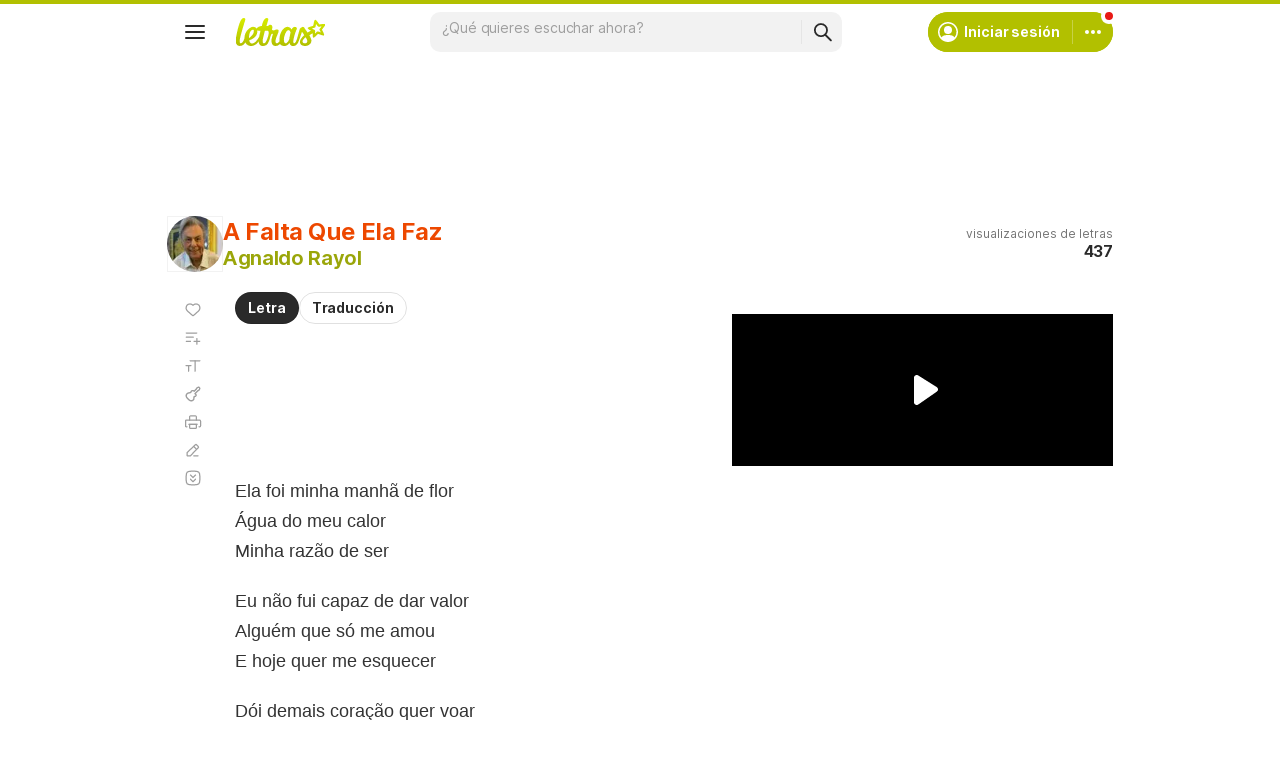

--- FILE ---
content_type: text/html; charset=utf-8
request_url: https://www.google.com/recaptcha/api2/aframe
body_size: 149
content:
<!DOCTYPE HTML><html><head><meta http-equiv="content-type" content="text/html; charset=UTF-8"></head><body><script nonce="qoPmzp_P1EYaY9BNhjLF-Q">/** Anti-fraud and anti-abuse applications only. See google.com/recaptcha */ try{var clients={'sodar':'https://pagead2.googlesyndication.com/pagead/sodar?'};window.addEventListener("message",function(a){try{if(a.source===window.parent){var b=JSON.parse(a.data);var c=clients[b['id']];if(c){var d=document.createElement('img');d.src=c+b['params']+'&rc='+(localStorage.getItem("rc::a")?sessionStorage.getItem("rc::b"):"");window.document.body.appendChild(d);sessionStorage.setItem("rc::e",parseInt(sessionStorage.getItem("rc::e")||0)+1);localStorage.setItem("rc::h",'1768740679261');}}}catch(b){}});window.parent.postMessage("_grecaptcha_ready", "*");}catch(b){}</script></body></html>

--- FILE ---
content_type: text/javascript; charset=utf-8
request_url: https://akamai.sscdn.co/letras/desktop/static/js/index.m-es.v5fa56ec1.js
body_size: 119769
content:
!function(){var e,t,n,i,r,a={45:function(e,t,n){"use strict";n.d(t,{A:function(){return r}});var i=n(8587);function r(e,t){if(null==e)return{};var n,r,a=(0,i.A)(e,t);if(Object.getOwnPropertySymbols){var s=Object.getOwnPropertySymbols(e);for(r=0;r<s.length;r++)n=s[r],-1===t.indexOf(n)&&{}.propertyIsEnumerable.call(e,n)&&(a[n]=e[n])}return a}},55:function(e,t,n){"use strict";n.d(t,{Gb:function(){return a},mA:function(){return r},xy:function(){return s}});var i=n(2068),r=e=>{if(e){var{scrollTop:t,scrollHeight:n,clientHeight:i}=e;if(n===i)return{};return{isAtTop:t<=3,isAtBottom:n-(t+i)<=3}}},a=(e,t)=>{if(e){var n=(0,i.A)(e=>{var{target:n}=e;return t(r(n))},50);e.addEventListener("scroll",n,{passive:!0}),t(r(e))}},s=(e,t)=>{e&&e.removeEventListener("scroll",t)}},102:function(e,t,n){"use strict";n.d(t,{D:function(){return i}});var i=()=>window.location.host.includes(".dev")?"https://academy-sandbox.letras.mus.br":"https://academy.letras.mus.br"},135:function(e,t,n){"use strict";n.d(t,{Oo:function(){return O},DN:function(){return P},qf:function(){return L},wW:function(){return k},co:function(){return _}});var i,r,a,s,o=n(4705),l=n(467),c=n(287),u=n(7145),d=function(){var e=arguments.length>0&&void 0!==arguments[0]?arguments[0]:0;return new Promise(t=>setTimeout(t,e))},h=n(586),f=n(7439),p=n(2632),g=n(4735),m=n(8424);function v(e,t){var n=Object.keys(e);if(Object.getOwnPropertySymbols){var i=Object.getOwnPropertySymbols(e);t&&(i=i.filter(function(t){return Object.getOwnPropertyDescriptor(e,t).enumerable})),n.push.apply(n,i)}return n}function y(e){for(var t=1;t<arguments.length;t++){var n=null!=arguments[t]?arguments[t]:{};t%2?v(Object(n),!0).forEach(function(t){(0,o.A)(e,t,n[t])}):Object.getOwnPropertyDescriptors?Object.defineProperties(e,Object.getOwnPropertyDescriptors(n)):v(Object(n)).forEach(function(t){Object.defineProperty(e,t,Object.getOwnPropertyDescriptor(n,t))})}return e}var b=e=>{if(i){var t=i.querySelector(p.mY.closeButton),n="";"number"==typeof e?n="--distance:".concat(e,"px"):(void 0!==e.desktop&&(n+="--distance:".concat(e.desktop,"px;")),void 0!==e.mobile&&(n+="--mobileDistance:".concat(e.mobile,"px"))),t.style=n}},w=function(){var e=(0,l.A)(function*(e){var t;s=e,i=(0,h.f)(p.Ul),document.body.appendChild(i),s&&(e=>{r=null==e?void 0:e.onClose,a=null==e?void 0:e.onCloseClick})(s);var n=null===(t=s)||void 0===t?void 0:t.className;n&&i.classList.add(n),i.querySelector(p.mY.closeButton).addEventListener(p.sV.click,()=>{var e;O(),null===(e=a)||void 0===e||e()}),yield d(),i.classList.add(p.Cw.initialized)});return function(t){return e.apply(this,arguments)}}(),A=e=>{(0,f.ce)(e,p.mY.content,O)},S=e=>{(0,f.h9)(e,O)},E=e=>(0,m.i)(e,"#js-modal"),D=e=>{var t=i.querySelector(p.mY.body);t.innerHTML="",t.appendChild(e)},L=function(){var e=(0,l.A)(function*(e,t){s=t;var{closeButtonDistance:n}=y(y({},p.Gs),s);i||(yield w(s)),b(n),i.classList.contains(p.Cw.visible)||(D(e),i.classList.add(p.Cw.visible),(0,u.mh)(),document.addEventListener("ontouchstart"in window||navigator.maxTouchPoints>0?p.sV.touchStart:p.sV.mouseDown,A),document.addEventListener(p.sV.keydown,S),document.addEventListener(p.sV.keydown,E),c.A.trigger("modal:open"),(0,m.G)(i))});return function(t,n){return e.apply(this,arguments)}}(),_=function(){var e=(0,l.A)(function*(e,t){if(i&&i.classList.contains(p.Cw.visible)){if(t){var{closeButtonDistance:n}=t;void 0!==n&&b(n)}D(e)}else yield L(e,t)});return function(t,n){return e.apply(this,arguments)}}(),O=function(){var e=(0,l.A)(function*(e,t){var n,a;if(i&&i.classList.contains(p.Cw.visible)){if(!e)if(!C())return;var o=[p.Cw.visible];null!==(n=s)&&void 0!==n&&n.className&&o.push(...s.className.split(" ").filter(Boolean)),i.classList.remove(...o),document.querySelector(".asideMenu.isVisible")||(0,u.fY)(),document.removeEventListener(p.sV.mouseDown,A),document.removeEventListener(p.sV.touchStart,A),document.removeEventListener(p.sV.keydown,S),document.removeEventListener(p.sV.keydown,E),(()=>{var e=i.querySelector(".onboarding-checkout");if(e){var t=e.dataset.origin;(0,g.A)("modal:assinaturas","click","click_icon:fechar",t)}})(),yield d(p.H9),i.querySelector(p.mY.body).innerHTML="",c.A.trigger("modal:close"),null===(a=r)||void 0===a||a(t)}});return function(t,n){return e.apply(this,arguments)}}(),C=()=>{var e=i.querySelector(p.mY.confirmation),t=i.querySelector(p.mY.confirmationClose),n=i.querySelector(p.mY.confirmationContinue);return!e||(e.classList.contains(p.Cw.initialized)||(e.classList.add(p.Cw.initialized),t.addEventListener(p.sV.click,O),n.addEventListener(p.sV.click,P)),!!e.classList.contains(p.Cw.visible)||(k(),!1))},k=()=>{var e=document.querySelector(p.mY.confirmation);null==e||e.classList.add(p.Cw.visible),(0,u.mh)()},P=()=>{var e=document.querySelector(p.mY.confirmation);null==e||e.classList.remove(p.Cw.visible),(0,u.fY)()}},152:function(e,t,n){"use strict";n.d(t,{z:function(){return u}});var i,r,a=n(4705),s=n(45),o=n(586),l=["url"];function c(e,t){var n=Object.keys(e);if(Object.getOwnPropertySymbols){var i=Object.getOwnPropertySymbols(e);t&&(i=i.filter(function(t){return Object.getOwnPropertyDescriptor(e,t).enumerable})),n.push.apply(n,i)}return n}var u=()=>{r.classList.toggle("isVisible")};t.A={init:()=>{var e,t,n,d=document.querySelector(".js-filterTranslation"),h=null===(e=r=document.querySelector(".js-lyric-translationOptions"))||void 0===e?void 0:e.querySelector(".translationOptions-languages");i=null===(t=window.__translationLanguages)||void 0===t?void 0:t.map(e=>{var{url:t}=e,n=(0,s.A)(e,l);return function(e){for(var t=1;t<arguments.length;t++){var n=null!=arguments[t]?arguments[t]:{};t%2?c(Object(n),!0).forEach(function(t){(0,a.A)(e,t,n[t])}):Object.getOwnPropertyDescriptors?Object.defineProperties(e,Object.getOwnPropertyDescriptors(n)):c(Object(n)).forEach(function(t){Object.defineProperty(e,t,Object.getOwnPropertyDescriptor(n,t))})}return e}({url:"".concat(location.origin,"/").concat(t.artist,"/").concat(t.song,"/").concat(t.translation)},n)}),(n=i,n.toSorted((e,t)=>e.languageCode===window.__LocaleLang?-1:t.languageCode===window.__LocaleLang?1:e.name<t.name?-1:e.name>t.name?1:0)).map(e=>{var{name:t,isExternal:n,url:i,index:r}=e;return((e,t,n)=>{var i=t?"checked":"";return(0,o.f)('\n            <li>\n                <a  href="'.concat(n,'" class="chip-dropdown-option">\n                    <input class="radioButton-component" data-ga-event="lado_a_lado" id="translation-side" type="radio" name="translationOption" value="').concat(e,'" ').concat(i,' />\n                    <div class="chip-dropdown-texts">\n                        <span class="font --base --size16">').concat(e,"</span>\n                    </div>\n                </a>\n            </li>\n        "))})(t,0===r,i)}).reverse().forEach(e=>{h.prepend(e)}),null==d||d.addEventListener("click",u);document.addEventListener("click",e=>{var t,n,{target:i}=e;null!==(t=i.closest("button"))&&void 0!==t&&t.classList.contains("js-filterTranslation")||null===(n=r)||void 0===n||n.classList.remove("isVisible")},!0)}}},211:function(e,t,n){"use strict";var i=n(4705),r=n(2673),a=n(7529);function s(e,t){var n=Object.keys(e);if(Object.getOwnPropertySymbols){var i=Object.getOwnPropertySymbols(e);t&&(i=i.filter(function(t){return Object.getOwnPropertyDescriptor(e,t).enumerable})),n.push.apply(n,i)}return n}function o(e){for(var t=1;t<arguments.length;t++){var n=null!=arguments[t]?arguments[t]:{};t%2?s(Object(n),!0).forEach(function(t){(0,i.A)(e,t,n[t])}):Object.getOwnPropertyDescriptors?Object.defineProperties(e,Object.getOwnPropertyDescriptors(n)):s(Object(n)).forEach(function(t){Object.defineProperty(e,t,Object.getOwnPropertyDescriptor(n,t))})}return e}var l={fields:"items%28id%2Csnippet%28title%2Cthumbnails%28default%2Chigh%29%29%29",part:"snippet"},c={fields:"nextPageToken%2Citems%28id%28videoId%29%2Csnippet%28title%2Cthumbnails%28default%2Chigh%29%29%29",maxResults:10,order:"relevance",part:"snippet",safeSearch:"moderate",type:"video",videoEmbeddable:"true",v:"2"};function u(){}u.prototype.searchList=(e,t)=>{var n=(0,a.A)(o(o(o({},c),t),{},{q:h((e||"").toLowerCase())}));return d("/search?".concat(n))},u.prototype.search=e=>{var t=(0,a.A)(o(o({},l),{},{id:e}));return d("/videos?".concat(t))};var d=e=>/bot|googlebot|crawler|spider|robot|crawling/i.test(navigator.userAgent)?new Promise(function(e){e({items:[]})}):(e=r.SolrHost+"/youtube/v3"+e,fetch(e,{method:"GET",mode:"cors"}).then(e=>e.json()).catch(function(){return{items:[]}})),h=e=>encodeURIComponent(e).replace("%2C",",");t.A=u},287:function(e,t,n){"use strict";var i=new(n(5121).A);t.A=i},412:function(e,t,n){"use strict";n.d(t,{Dm:function(){return s},HE:function(){return r},Vz:function(){return o},jZ:function(){return a}});var i=n(586),r={image:"image",fill:"fill",tonal:"tonal",outline:"outline"},a={square:"square",circle:"circle",rectangle:"rectangle"},s={proportional:"proportional",xLarge:"xLarge",large:"large",medium:"medium",small:"small",xSmall:"xSmall"},o=function(e){var t=arguments.length>1&&void 0!==arguments[1]&&arguments[1],{skin:n=r.image,shape:o=a.square,size:l=s.proportional,tabletSize:c=null,lazyload:u=!1,src:d="",srcSet:h="",alt:f="",title:p="",style:g="",draggable:m=!1,customAttributes:v="",className:y=""}=e,b=document.createElement("div");b.classList.add("thumbnail","--shape-".concat(o),"--size-".concat(l),"--tabletSize-".concat(c||l)),n&&b.classList.add("--skin-".concat(n)),y&&b.classList.add(y);var w=(0,i.f)("<img ".concat(v,"/>"));return u?(w.setAttribute("data-lazy",""),d&&w.setAttribute("data-original",d),h&&w.setAttribute("data-srcset",h),w.setAttribute("src","[data-uri]")):(w.setAttribute("src",d),h&&w.setAttribute("srcset",h)),f&&w.setAttribute("alt",f),p&&w.setAttribute("title",p),g&&w.setAttribute("style",g),w.setAttribute("draggable",m),b.appendChild(w),t?b:b.outerHTML}},467:function(e,t,n){"use strict";function i(e,t,n,i,r,a,s){try{var o=e[a](s),l=o.value}catch(e){return void n(e)}o.done?t(l):Promise.resolve(l).then(i,r)}function r(e){return function(){var t=this,n=arguments;return new Promise(function(r,a){var s=e.apply(t,n);function o(e){i(s,r,a,o,l,"next",e)}function l(e){i(s,r,a,o,l,"throw",e)}o(void 0)})}}n.d(t,{A:function(){return r}})},586:function(e,t,n){"use strict";function i(e){var t=document.createElement("div");return t.innerHTML=e,t.firstElementChild}n.d(t,{f:function(){return i}})},628:function(e,t,n){"use strict";n.d(t,{A:function(){return d}});var i=n(4705);function r(e,t){var n=Object.keys(e);if(Object.getOwnPropertySymbols){var i=Object.getOwnPropertySymbols(e);t&&(i=i.filter(function(t){return Object.getOwnPropertyDescriptor(e,t).enumerable})),n.push.apply(n,i)}return n}function a(e){for(var t=1;t<arguments.length;t++){var n=null!=arguments[t]?arguments[t]:{};t%2?r(Object(n),!0).forEach(function(t){(0,i.A)(e,t,n[t])}):Object.getOwnPropertyDescriptors?Object.defineProperties(e,Object.getOwnPropertyDescriptors(n)):r(Object(n)).forEach(function(t){Object.defineProperty(e,t,Object.getOwnPropertyDescriptor(n,t))})}return e}var s={height:500,width:500,toolbar:!1,scrollbars:!1,status:!1,resizable:!1,left:0,top:0,center:!0,createNew:!0,name:null,location:!1,menubar:!1,onUnload:null},o=(e,t)=>{var n=a(a({},s),t);n.center&&(n.top=(screen.height-n.height)/2-50,n.left=(screen.width-n.width)/2);var i=["location="+(n.location?"yes":"no"),"menubar="+(n.menubar?"yes":"no"),"toolbar="+(n.toolbar?"yes":"no"),"scrollbars="+(n.scrollbars?"yes":"no"),"status="+(n.status?"yes":"no"),"resizable="+(n.resizable?"yes":"no"),"height="+n.height,"width="+n.width,"left="+n.left,"top="+n.top],r=(new Date).getTime(),o=n.name||(n.createNew?"popup_window_"+r:"popup_window"),l=window.open(e,o,i.join(","));if(n.onUnload&&"function"==typeof n.onUnload)var c=setInterval(function(){l&&!l.closed||(clearInterval(c),n.onUnload())},50);return l&&l.focus&&l.focus(),l},l=n(287),c="";function u(e){e.preventDefault(),e.stopPropagation();var{target:t}=e;if(t.classList.contains("share-button")){o(t.href,{height:500,width:600});var n="Twitter";(t.classList.contains("--facebook")||t.dataset.facebook)&&(n="Facebook"),l.A.trigger("share",n,c)}}var d={init:function(e){c=e,document.querySelectorAll(".head, .js-share-playlist, .js-share-album").forEach(e=>{e.querySelectorAll(".share-button").forEach(e=>{e.removeEventListener("click",u),e.addEventListener("click",u)})})}}},727:function(e,t,n){"use strict";n.d(t,{t:function(){return m}});var i=["second","minute","hour","day","week","month","year"];var r=["秒","分钟","小时","天","周","个月","年"];var a={},s=function(e,t){a[e]=t},o="timeago-id";var l=[60,60,24,7,365/7/12,12];function c(e){return e instanceof Date?e:!isNaN(e)||/^\d+$/.test(e)?new Date(parseInt(e)):(e=(e||"").trim().replace(/\.\d+/,"").replace(/-/,"/").replace(/-/,"/").replace(/(\d)T(\d)/,"$1 $2").replace(/Z/," UTC").replace(/([+-]\d\d):?(\d\d)/," $1$2"),new Date(e))}var u={},d=function(e){clearTimeout(e),delete u[e]};function h(e,t,n,i){d(function(e){return parseInt(e.getAttribute(o))}(e));var r=i.relativeDate,a=i.minInterval,s=function(e,t){return(+(t?c(t):new Date)-+c(e))/1e3}(t,r);e.innerText=function(e,t){for(var n=e<0?1:0,i=e=Math.abs(e),r=0;e>=l[r]&&r<l.length;r++)e/=l[r];return(e=Math.floor(e))>(0==(r*=2)?9:1)&&(r+=1),t(e,r,i)[n].replace("%s",e.toString())}(s,n);var f=setTimeout(function(){h(e,t,n,i)},Math.min(1e3*Math.max(function(e){for(var t=1,n=0,i=Math.abs(e);e>=l[n]&&n<l.length;n++)e/=l[n],t*=l[n];return i=(i%=t)?t-i:t,Math.ceil(i)}(s),a||1),2147483647));u[f]=0,function(e,t){e.setAttribute(o,t)}(e,f)}function f(e,t,n){var i=e.length?e:[e];return i.forEach(function(e){h(e,function(e){return e.getAttribute("datetime")}(e),function(e){return a[e]||a.en_US}(t),n||{})}),i}s("en_US",function(e,t){if(0===t)return["just now","right now"];var n=i[Math.floor(t/2)];return e>1&&(n+="s"),[e+" "+n+" ago","in "+e+" "+n]}),s("zh_CN",function(e,t){if(0===t)return["刚刚","片刻后"];var n=r[~~(t/2)];return[e+" "+n+"前",e+" "+n+"后"]});var p=[],g={pt:(e,t)=>[["agora mesmo","agora"],["há %s segundos","em %s segundos"],["há um minuto","em um minuto"],["há %s minutos","em %s minutos"],["há uma hora","em uma hora"],["há %s horas","em %s horas"],["há um dia","em um dia"],["há %s dias","em %s dias"],["há uma semana","em uma semana"],["há %s semanas","em %s semanas"],["há um mês","em um mês"],["há %s meses","em %s meses"],["há um ano","em um ano"],["há %s anos","em %s anos"]][t],es:(e,t)=>[["justo ahora","en un rato"],["hace %s segundos","en %s segundos"],["hace 1 minuto","en 1 minuto"],["hace %s minutos","en %s minutos"],["hace 1 hora","en 1 hora"],["hace %s horas","en %s horas"],["hace 1 día","en 1 día"],["hace %s días","en %s días"],["hace 1 semana","en 1 semana"],["hace %s semanas","en %s semanas"],["hace 1 mes","en 1 mes"],["hace %s meses","en %s meses"],["hace 1 año","en 1 año"],["hace %s años","en %s años"]][t]},m=function(e){var t=arguments.length>1&&void 0!==arguments[1]?arguments[1]:window.__LocaleLang,n="en"===t?"en_US":t;if(p.includes(n)||"en_US"===n||(s(n,g[n]),p.push(n)),"string"!=typeof e)f(e,n,{minInterval:60});else{var i=document.querySelectorAll(e);i.length>0&&f(i,n,{minInterval:60})}}},733:function(e,t,n){"use strict";n.r(t);var i=n(287),r=n(8923),a=n(6113);t.default=a.A.extend({initialize(e){this.closeCallback=()=>null,this.songList=this.model.get("SongList"),this.results=this.el.querySelector(".editPlaylist-results"),this.list=this.el.querySelector(".editPlaylist-results.ps"),this.bindSongListEvents(),this.bindOnSortEvent(),document.querySelector(".js-edit-playlist-overlay").addEventListener("click",()=>{this.showConfirmClose()}),i.A.trigger("edit_modal:init"),i.A.on("edit_modal:add_song",this.addSongToPlaylist,this),i.A.on("edit_modal:remove_song",this.removeSongFromSuggest,this),i.A.on("edit_modal:mark_present",this.markPresentSongsInSuggest,this),i.A.on("navigate:url_run",()=>this.showConfirmClose()),this.el.querySelector(".editPlaylist-content h2").textContent=e.title,this.render(),this.updateScroll(),this.saveOriginalState()},savePlaylist(){if(JSON.stringify(this.getCurrentState())===JSON.stringify(this.originalState))this.closeModal();else{var e=this.model.get("SongList").reduce((e,t)=>e.concat(parseInt(t.get("id"))),[]);fetch(r.v2.fullPath(r.v2.getPlaylist("users/favorite/"),!0),{method:"PUT",body:JSON.stringify(e),headers:{"Content-Type":"application/json"}}).then(()=>{i.A.trigger("edit:playlist_done","favorite"),this.closeModal()})}},getAddedSongs(){var e=this.model.get("SongList"),t=this.originalState.songs,n=e=>t.findWhere(this.model.getSongID(e.get("id")));return e.reduce((e,t)=>n(t)?e:e.concat(t.get("id")),[])},getRemovedSongs(){var e=this.model.get("SongList"),t=this.originalState.songs,n=t=>e.findWhere(this.model.getSongID(t.get("id")));return t.reduce((e,t)=>n(t)?e:e.concat(t.get("id")),[])},markPresentSongsInSuggest(e){this.songList.each(t=>{var n;null===(n=e.querySelector('li[data-lid="'.concat(t.get("id"),'"]')))||void 0===n||n.classList.add("checked")})},removeSongFromSuggest(e,t){var[n,i]=[this.songList,e.lid];n.remove(n.findWhere(this.model.getSongID(i))),t.classList.remove("checked")},parseSongData(e){return{ID:+e.lid,DNS:e.dns,URL:e.url,Artist:e.art,Name:e.name,PlaylistSongID:+e.lid}}})},786:function(e,t,n){"use strict";n.d(t,{A:function(){return c}});var i={randomUUID:"undefined"!=typeof crypto&&crypto.randomUUID&&crypto.randomUUID.bind(crypto)};let r;const a=new Uint8Array(16);const s=[];for(let e=0;e<256;++e)s.push((e+256).toString(16).slice(1));function o(e,t=0){return(s[e[t+0]]+s[e[t+1]]+s[e[t+2]]+s[e[t+3]]+"-"+s[e[t+4]]+s[e[t+5]]+"-"+s[e[t+6]]+s[e[t+7]]+"-"+s[e[t+8]]+s[e[t+9]]+"-"+s[e[t+10]]+s[e[t+11]]+s[e[t+12]]+s[e[t+13]]+s[e[t+14]]+s[e[t+15]]).toLowerCase()}function l(e,t,n){const i=(e=e||{}).random??e.rng?.()??function(){if(!r){if("undefined"==typeof crypto||!crypto.getRandomValues)throw new Error("crypto.getRandomValues() not supported. See https://github.com/uuidjs/uuid#getrandomvalues-not-supported");r=crypto.getRandomValues.bind(crypto)}return r(a)}();if(i.length<16)throw new Error("Random bytes length must be >= 16");if(i[6]=15&i[6]|64,i[8]=63&i[8]|128,t){if((n=n||0)<0||n+16>t.length)throw new RangeError(`UUID byte range ${n}:${n+15} is out of buffer bounds`);for(let e=0;e<16;++e)t[n+e]=i[e];return t}return o(i)}var c=function(e,t,n){return!i.randomUUID||t||e?l(e,t,n):i.randomUUID()}},904:function(e,t,n){"use strict";n.d(t,{AS:function(){return b},G:function(){return d},GY:function(){return u},JE:function(){return O},N2:function(){return k},Os:function(){return h},R6:function(){return C},Sw:function(){return D},WL:function(){return E},Xh:function(){return T},ZD:function(){return A},ZH:function(){return g},cB:function(){return I},cY:function(){return w},iN:function(){return _},iT:function(){return P},is:function(){return v},lW:function(){return p},oK:function(){return f},sg:function(){return S},v6:function(){return L},xG:function(){return m},xd:function(){return x},xv:function(){return l},yx:function(){return F},zd:function(){return c}});var i=n(467),r=n(1468),a=n(1107),s=n(2234),o=n(3390);function l(e,t,n,i){if(n="string"==typeof t?t:n,t="number"==typeof t?t:200,n=n||"",!e||!e.length||e.length<=t)return e;t+=3*(e=e.trim()).split("b>").length;var r=(i=!1!==i)?0:1,a=r?e.length-t:t,s=e.substring(r?e.length:0,a);return(i?" "===e[a]:" "===e[a-1])||(s=s.replace(i?/\s*[^\s|.]*$/:/^[^\s|.]*\s*/,"")),i?s+n:n+s}function c(e,t,n){var i=t.getBoundingClientRect();return i.top>=0&&i.left>=0&&i.top-n<=((null==e?void 0:e.clientHeight)||document.documentElement.clientHeight)}function u(e){var t=new RegExp("[ÁÀÂÃÄáàâãªä]","g"),n=new RegExp("[ÉÈÊËéèêë&]","g"),i=new RegExp("[óòôõöºÖÓÒÔÕ]","g"),r=new RegExp("[úùûüÚÙÛÜ]","g"),a=new RegExp("[íÍîïÏ]","g"),s=new RegExp("[çÇ]","g"),o=new RegExp("[ _]","g"),l=new RegExp("[^0-9a-z_-]","g");for(e=(e=(e=(e=(e=(e=(e=(e=(e=e.replace(t,"a")).replace(n,"e")).replace(i,"o")).replace(r,"u")).replace(a,"i")).replace(s,"c")).replace(o,"-")).replace("-.-","-")).toLowerCase();-1!==e.indexOf("--");)e=e.replace("--","-");return"-"===e.substring(e.length,e.length-1)&&(e=e.substring(0,e.length-1)),e=e.replace(l,"")}var d=function(e){return e};function h(e){if(!e)return!1;var t=window.getComputedStyle(e).getPropertyValue("transition").match(/[^\s]+\dm?s/g);if(t){var n=t.map(e=>{var t=e.match(/[a-zA-Z]+/g)[0],n=parseFloat(e,10);return"s"===t?1e3*n:n});return Math.max(...n)}return 0}function f(){var e=".js-search-int",t=document.querySelector(e).innerHTML;return function(){document.querySelector(e).innerHTML=t}}function p(e){var t=document.createElement("textarea");t.value=e,t.setAttribute("readonly",""),document.body.appendChild(t),t.select(),document.execCommand("copy"),document.body.removeChild(t)}function g(e){return e.charAt(0).toUpperCase()+e.slice(1)}function m(e){var t="Mi Playlist #",n=Number.MAX_SAFE_INTEGER,i=1;return e.forEach(e=>{if(!isNaN(e.attributes.Name.split(t)[1])){var r=parseInt(e.attributes.Name.split(t)[1]);r<n&&r>=i&&(i=r+1)}}),"".concat(t).concat(i)}function v(){return y.apply(this,arguments)}function y(){return(y=(0,i.A)(function*(){(yield n.e(3869).then(n.t.bind(n,1196,23))).polyfill()})).apply(this,arguments)}function b(e,t,n,i){e.addEventListener(t,function(e){for(var t=e.target;t&&t!=this;t=t.parentNode)if(t.matches(n)){i(e);break}},!1)}function w(e){var t=e.getBoundingClientRect(),n=document.documentElement;return{top:t.top+window.pageYOffset-n.clientTop,left:t.left+window.pageXOffset-n.clientLeft}}function A(e){return String(e).replace(/[&<>"']/g,e=>({"&":"&amp;","<":"&lt;",">":"&gt;",'"':"&quot;","'":"&#39;"}[e]))}function S(e,t,n){var i;return function(){var r=this,a=arguments,s=n&&!i;clearTimeout(i),i=setTimeout(function(){i=null,n||e.apply(r,a)},t),s&&e.apply(r,a)}}function E(e){return e.replace(/[\u00c0-\u00c6]/g,"A").replace(/[\u00e0-\u00e6]/g,"a").replace(/[\u00c7]/g,"C").replace(/[\u00e7]/g,"c").replace(/[\u00c8-\u00cb]/g,"E").replace(/[\u00e8-\u00eb]/g,"e").replace(/[\u00cc-\u00cf]/g,"I").replace(/[\u00ec-\u00ef]/g,"i").replace(/[\u00d1|\u0147]/g,"N").replace(/[\u00f1|\u0148]/g,"n").replace(/[\u00d2-\u00d8|\u0150]/g,"O").replace(/[\u00f2-\u00f8|\u0151]/g,"o").replace(/[\u0160]/g,"S").replace(/[\u0161]/g,"s").replace(/[\u00d9-\u00dc]/g,"U").replace(/[\u00f9-\u00fc]/g,"u").replace(/[\u00dd]/g,"Y").replace(/[\u00fd]/g,"y")}function D(e,t){var n=e.childNodes,i=E(t.toLowerCase()),r=document.createElement("template");n.forEach(n=>{if("B"!==n.tagName)if(n.nodeType===Node.TEXT_NODE){var a=n.textContent,s=E(a.toLowerCase()).indexOf(i);if(s>=0){var o="<b>".concat(a.substring(s,s+t.length),"</b>");r.innerHTML=a.substring(0,s)+o+a.substring(s+t.length);var l=document.createDocumentFragment();l.replaceChildren(r.content),e.replaceChild(l,n)}}else n.nodeType===Node.ELEMENT_NODE&&D(n,t)}),r.remove()}function L(e){setTimeout(e,0)}function _(){var e=window.location.hash.replace("#","");!e||isNaN(e)&&2!==e.split(":").length||document.querySelectorAll(".lyric-filter a").forEach(t=>{null==t||t.setAttribute("href","".concat(t.getAttribute("href"),"#").concat(e))})}function O(e){return!!e&&!!e.match(/^album:[0-9]+:[0-9]+$/g)}var C=e=>{var t=document.querySelector("body");return window.getComputedStyle(t).getPropertyValue(e)},k=e=>{var t=document.querySelector(".lyric-filter");if(t){var n={"js-filterLyric":["Tabs letra","Letra"],"js-filterTranslation":["Tabs letra","Tradução"],"js-filterMeaning":["Tabs letra","Significado"],"js-filterLearn":["Tabs letra","Aprenda"],"lyric-filter-lyric":["Tabs letra (Mobile)","Letra"],"lyric-filter-translation":["Tabs letra (Mobile)","Tradução"],"lyric-filter-meaning":["Tabs letra (Mobile)","Significado"],"lyric-filter-learn":["Tabs letra (Mobile)","Aprenda"]};t.addEventListener("click",t=>{var i=t.target.closest("."+Object.keys(n).join(", ."));if(i)for(var r in n)if(i.classList.contains(r)){var[s,o]=n[r];e(s,"click",o),["js-filterLearn","lyric-filter-learn"].includes(r)&&e(a.H[window.__pageArgs.page],"click","click_capsula:aba_aula")}})}},P=e=>{var t=document.createElement("div");return t.innerHTML=e,t.textContent},x=e=>/^([\w-]+(?:\.[\w-]+)*)(\+[\w-]*)?@((?:[\w-]+\.)*\w[\w-]{0,66})\.([a-z]{2,6}(?:\.[a-z]{2})?)$/i.test(e),F={pt:{name:"Portugués",path:"traducao.html"},es:{name:"Español",path:"traduccion.html"},en:{name:"Inglés",path:"english.html"},de:{name:"Alemán",path:"deutsch.html"},fr:{name:"Francés",path:"traduction-francaise.html"},nl:{name:"Neerlandés",path:"songtekst-vertaling.html"}},j='\n<div data-songid="" class="modal modalAddToPlaylist js-modalAddToPlaylist --userMenu">\n  <div class="modalAddToPlaylist-header">\n    '.concat("Agregar a playlist",'\n    <a class="buttonClose -noSpace" href="#" rel="nofollow" id="js-close-a"></a>\n  </div>\n  <div class="modalAddToPlaylist-body u-scrollbar">\n    <ul class="js-playlist-list-create">\n      <li class="modalAddToPlaylist-new js-modalAddToPlaylist-new" data-action="Criar playlist" data-namespace="Menu lateral">\n        <i></i>').concat("Crear playlist",'\n        <div class="modalAddToPlaylist-create js-modalAddToPlaylist-create">\n          ').concat((0,o.A_)({label:"",shouldHideSupportingText:!0,type:o.j8.text,size:o.a4.medium,id:"js-modalAddToPlaylist-input",className:"modalAddToPlaylist-input js-modalAddToPlaylist-input"}),'\n          <span class="modalAddToPlaylist-counter js-modalAddToPlaylist-counter font --base --size12">0/50</span>\n          ').concat((0,s.$n)({label:"Crear",appearance:"letrasPrimary",size:s.lO.medium,disabled:!0,className:"js-create-playlist"}),'\n        </div>\n      </li>\n    </ul>\n    <ul class="modalAddToPlaylist-list js-modalAddToPlaylist-list"></ul>\n  </div>\n</div>\n<div class="modalOverlay"></div>'),T=()=>{var e=document.querySelector(".js-modalAddToPlaylist");if(!e){var t=document.createElement("div");t.innerHTML=j;var n=document.getElementById("js-modal-cnt");n||(n=document.querySelector("body")),n.appendChild(t)}return(e=document.querySelector(".js-modalAddToPlaylist")).querySelector(".js-modalAddToPlaylist-new").addEventListener("click",e=>{var{currentTarget:t}=e;t.classList.add("isVisible")}),e},I=()=>{var e='<a href="https://'.concat(r.nT,"/").concat(window.__pageArgs.dns,"/").concat(window.__pageArgs.url,'/corrigir/traducao/" data-ct-action="Nav Enviar Traducao" data-ct-label="Box Sync (letra)">').concat("ayúdanos a revisarla para que se muestre correctamente.","</a>");return"".concat("Nuestra traducción no tiene la misma cantidad de líneas que la letra original,"," ").concat(e)}},1023:function(e,t,n){"use strict";n.d(t,{Ay:function(){return E},B0:function(){return w},f5:function(){return S}});var i,r,a=n(4705),s=n(45),o=n(467),l=n(287),c=n(1392),u=n(5859),d=n(135),h=n(586),f=n(8768),p=["url"];function g(e,t){var n=Object.keys(e);if(Object.getOwnPropertySymbols){var i=Object.getOwnPropertySymbols(e);t&&(i=i.filter(function(t){return Object.getOwnPropertyDescriptor(e,t).enumerable})),n.push.apply(n,i)}return n}var m=".js-translationLanguage",v="meaning"===window.__SiteVersion,y={pt:"portugués",es:"español",en:"inglés"},b=e=>{if(e.url){l.A.once("navigate:page_has_changed",()=>{var t=document.querySelector("".concat(m," span"));t&&(t.textContent=e.name)});var{hash:t}=location;c.A.trigger(e.url,{viaPlayer:!0}),t&&window.history.replaceState(null,null,t)}},w=function(){var e=(0,o.A)(function*(e){var t,n=arguments.length>1&&void 0!==arguments[1]?arguments[1]:window.__pageArgs.lyric_lang;if(i){var a=i.querySelector(".translationModal-languages");r.forEach(t=>{var{name:n}=t,i=a.querySelector('input[value="'.concat(n,'"]'));i&&(i.checked=n===(null==e?void 0:e.name))})}else{i=(e=>{var t=window.__LocaleLang;return(0,h.f)('\n\t\t<div class="translationModal">\n\t\t\t<div class="translationModal-header">\n\t\t\t\t'.concat((0,u.xJ)({size:u.tP.medium,textPrimary:"Elige el idioma de la traducción",textPrimaryAs:"h2",textSecondary:e===t||r.some(e=>e.languageCode===t)?void 0:"La traducción al %language% aún no está disponible.".replace("%language%","<b>".concat(y[t],"</b>"))}),'\n\t\t\t\t<div class="modalComponent-closePlaceholder"></div>\n\t\t\t</div>\n\t\t\t<ul class="translationModal-languages"></ul>\n\t\t</div>\n\t'))})(n);var s=(t=r,t.toSorted((e,t)=>e.languageCode===window.__LocaleLang?-1:t.languageCode===window.__LocaleLang?1:e.name<t.name?-1:e.name>t.name?1:0)).map(t=>{var{name:n,isExternal:i,url:r}=t;return((e,t,n,i)=>{var r=t?"checked":"";return(0,h.f)("\n\t\t<li>\n\t\t\t<".concat(i?'a href="'.concat(n,'" target="_blank" rel="noopener"'):"label",' class="translationModal-label ').concat(i?"--external":"",'">\n\t\t\t\t').concat((0,u.xJ)({type:u.cP.label,size:u.tP.medium,weight:u.c$.regular,textPrimary:e}),'\n\t\t\t\t<input type="radio" name="language" value="').concat(e,'" ').concat(r," />\n\t\t\t\t<i></i>\n\t\t\t</").concat(i?"a":"label",">\n\t\t</li>\n\t"))})(n,n===(null==e?void 0:e.name),r,i)}).reverse(),o=i.querySelector(".translationModal-languages");s.forEach(e=>{o.prepend(e)});var l=window.__pageArgs.dns,c=window.__pageArgs.track_name,p=window.__pageArgs.url;if(!v&&!r.some(e=>["pt","es","en"].includes(e.languageCode))){var g=function(e){var t=arguments.length>1&&void 0!==arguments[1]&&arguments[1],{appearanceMode:n,skin:i,title:r,description:a,href:s,isExternal:o}=e,l=s?"a":"button",c="\n       <".concat(l,' class="baseCard --').concat(i," --").concat(f.h[n],'" ').concat(s?'href="'.concat(s,'"'):""," ").concat(o?'target="_blank"':"",">\n            ").concat((0,u.xJ)({type:u.cP.label,size:u.tP.small,weight:u.c$.both,device:u.aF.mobile,textPrimary:r,textSecondary:a}),"\n        </").concat(l,">\n   ");return t?(0,h.f)(c):c}({appearanceMode:"neutral",skin:"tonal",title:"Traducir a otro idioma",description:"Añade un nuevo idioma para la traducción de %song%.".replace("%song%","<b>".concat(c,"</b>")),href:"/contribuicoes/".concat(l,"/").concat(p,"/enviar/traducao/")},!0);i.append(g)}o.addEventListener("click",e=>{if(e.target.matches("input")){var t=e.target.value,n=r.find(e=>e.name===t);b(n),(0,d.Oo)()}})}(0,d.qf)(i,{closeButtonDistance:{desktop:32,mobile:20}})});return function(t){return e.apply(this,arguments)}}(),A=Object.keys({es:"https://www.letras.com",pt:"https://www.letras.mus.br"}),S=e=>{r=e},E={init:()=>{var e,t,n,i=null===(e=window.__translationLanguages)||void 0===e?void 0:e.map(e=>{var{url:t}=e,n=(0,s.A)(e,p),i="pt"===n.languageCode||"es"===n.languageCode,r=v&&i?"https://www.letras.com":void 0;return function(e){for(var t=1;t<arguments.length;t++){var n=null!=arguments[t]?arguments[t]:{};t%2?g(Object(n),!0).forEach(function(t){(0,a.A)(e,t,n[t])}):Object.getOwnPropertyDescriptors?Object.defineProperties(e,Object.getOwnPropertyDescriptors(n)):g(Object(n)).forEach(function(t){Object.defineProperty(e,t,Object.getOwnPropertyDescriptor(n,t))})}return e}({url:"".concat(null!=r?r:location.origin,"/").concat(t.artist,"/").concat(t.song,"/").concat(t.translation),isExternal:!!r},n)});if(S(i),null!==(t=r)&&void 0!==t&&t.length){var o,l=location.origin+location.pathname,c=r.find(e=>e.url===l)||r.find(e=>e.languageCode===window.__LocaleLang),u=document.querySelector(m);if(v){var d=r.sort((e,t)=>A.includes(e.languageCode)&&!A.includes(t.languageCode)?1:!A.includes(e.languageCode)&&A.includes(t.languageCode)?-1:0);return S(d),void u.addEventListener("click",e=>{e.preventDefault();var{page:t}=window.__pageArgs;c&&"translation"!==t?b(c):w(c)})}c&&(u&&(u.querySelector("span").textContent=c.name),document.querySelector(".js-filterTranslation, .lyric-filter-translation").setAttribute("data-url",(o=c.url,new URL(o).pathname.split("/").pop()))),u&&(r.length>0?u.addEventListener("click",()=>w(c)):(null===(n=u.parentElement.querySelector(".divider"))||void 0===n||n.remove(),u.remove()))}}}},1107:function(e,t,n){"use strict";n.d(t,{H:function(){return i}});n(9335);var i={lyric:"pg:tela_de_letra",translation:"pg:tela_de_tradução",meaning:"pg:tela_de_significado",learn:"pg:tela_de_aula"}},1392:function(e,t,n){"use strict";var i=n(5267),r=n(4912),a=n(287),s=n(9277),o="",l="",c=!1,u=!1,d="pushState"in window.history&&null!==window.history.pushState,h=!1,f=!1,p=!1,g=new AbortController,m=!1,v=!1,y={needed:!1,message:void 0};function b(e){var t=e.target.closest("a");t&&!v&&w.call(t,e)}function w(e,t){var n,i,c,u,d,h,v,y,b;return!!P()&&(window.referrer=window.location.href,o=t,d=this?this:e.target?e.target:window,y=void 0===t?d.getAttribute("href"):t,window.disableAjaxNavigation||"true"===(null===(n=d.dataset)||void 0===n?void 0:n.forward)?(window.removeEventListener("popstate",C),window.location.href=y,!0):!(!e||!(e.which>1||e.metaKey||e.ctrlKey||e.shiftKey||e.altKey))||("true"===(null===(i=d.dataset)||void 0===i?void 0:i.nofollow)||("true"===(null===(c=d.dataset)||void 0===c?void 0:c.nopushstate)&&(e.ignorePushState=!0),!y||"#"===y[0]||""===y||(b=d.getAttribute?d.getAttribute("target"):null,!("A"!==d.tagName||!b||"_self"===b)||(f=!1,(e.viaPlayer||null!==(u=d.dataset)&&void 0!==u&&u.viaplayer)&&(f=!0),p=!1,e.viaRedirect&&(p=!0),h=D(),(v=D(y)).protocol!=h.protocol&&(y=y.replace(v.protocol+"://",h.protocol+"://")),""!==window.location.port&&(v.host+=":"+window.location.port),v.host!==window.location.host?(window.location.href=v.source,!1):(function(e){a.A.trigger("navigate:url_run",e)}(y),l!==t&&t!==window.location.pathname?(l=t,e.ignorePushState||_(v.relative,e.replaceState)):O(v.relative),a.A.once("navigate:page_has_changed",()=>{x(),l="",document.body.dataset.page=window.__pageArgs.page}),m&&(g.abort(),g=new AbortController),function(e){m=!0;var t=(0,s.vx)(e),n=(0,r.A)(A(t.query),{ajax:1});"/"!==e&&""!==e||(n.bpc="ak");t.query=Object.entries(n).map(e=>e[0]+"="+e[1]).join("&");var i=t.path+"?"+t.query;fetch(i,{method:"GET",signal:g.signal}).then(t=>{if(m=!1,t.ok){var n=t.headers.get("X-Redirect");return n?(L(n+=n.includes("#")?"":window.location.hash,{viaRedirect:!0,replaceState:!0}),!1):t.text()}if(404===t.status)return"/404.html"===e||L("/404.html"),!1}).then(n=>{var i;if(!n)return!1;if(n.includes("<body")){var r=A(t.query);delete r.ajax;var s=new URLSearchParams(r.toString());return window.location.href=t.path+"?"+s,!1}!function(e){window.__pageArgs={};var t=(new DOMParser).parseFromString(e,"text/html"),n=t.head,i=t.body;for(var r of n.children)S(r);for(var a of i.children)S(a)}(n),null===(i=document.activeElement)||void 0===i||i.blur(),window.scrollTo(0,0),a.A.trigger("navigate:page_has_changed",e)}).catch(e=>{a.A.trigger("navigate:failed_to_load",e)})}(y),"function"==typeof e.preventDefault&&(e.preventDefault(),e.stopPropagation()),!1))))))}function A(e){return e?(e||"").replace(/(^\?)/,"").split("&").map(function(e){return this[(e=e.split("="))[0]]=e[1],this}.bind({}))[0]:Object.create(null)}function S(e){if("TITLE"!==e.tagName)if(""===e.id)if("wrapper"!==e.className);else{var t=e.getElementById("all");t&&E(document.getElementById("all"),t)}else E(e,document.getElementById(e.id));else window.document.title=e.text}function E(e,t){var n=document.createRange();t.replaceChildren(),t.appendChild(n.createContextualFragment(e.innerHTML))}function D(e){e=e||window.location.href.toString();var t=(0,s.vx)(e);return!d&&t.host===window.location.host&&t.hash.length?(t.hash="/"===t.hash.charAt(0)?t.hash:"/"+t.hash,(0,s.vx)(t.hash)):t}function L(e,t){w(t||{},e)}function _(e,t){e="/"!==e.charAt(0)?"/"+e:e,d?t?O(e):function(e){window.history.pushState({url:e},e,e)}(e):document.location.hash=e,a.A.trigger("navigate:page_pushed",{url:e,replace:t}),u=!0}function O(e){window.history.replaceState({url:e},e,e)}function C(e){var t=D();if(e.originalEvent&&null!==e.originalEvent.state||c||u){var n=!1;o===t.source&&(n=!0),n||w({ignorePushState:!0},t.relative)}c=!0}function k(){return!1===h}function P(){return!y.needed||!!confirm(y.message)&&(y={needed:!1},!0)}function x(){y={needed:!1}}a.A.on("ajax:disable",()=>{v=!0}),a.A.on("ajax:enable",()=>{v=!1}),t.A={init:function(){i.Z_.push(()=>{-1!==window.location.pathname.indexOf("//")&&history.replaceState({},"",window.location.toString().replace(/([^:]\/)\/+/g,"$1"))}),i.ey.push(()=>{if(window.__pageArgs&&window.__pageArgs.page&&("home"==window.__pageArgs.page||"genre"==window.__pageArgs.page)){var e=document.querySelector(".js-header .buttonLogo");e&&(e.removeEventListener("click",b),e.addEventListener("click",b))}})},getUrl:D,pushStateUrl:function(e){if(!P())return!1;_(D(e).relative)},isEnabledHashChange:k,trigger:function(e,t){return L(e,t),this},disableAjaxNavigation:function(){return document.removeEventListener("click",b),window.disableAjaxNavigation=!0,this},enableAjaxNavigation:function(){var e=window.location.hash.includes("#/");setTimeout(function(){function t(){var e=D(),t=!1;o===e.source&&(t=!0),k()&&window.location.hash.length>1&&!t&&(window.__Hash=window.location.hash.replace("#",""),w({ignorePushState:!0},e.relative))}e&&t(),window.addEventListener("hashchange",t),window.addEventListener("popstate",C)},0),document.removeEventListener("click",b),document.addEventListener("click",b)},triggerOnAuthentication:function(){L(window.location.href,{viaPlayer:!0})},isDisabledAjaxNavigation:function(){return window.disableAjaxNavigation||!1},removeHash:function(e){var t,n=window.location.hash;e.includes("#")||(t="#"+e),this.disableHashChange(),window.location.hash=n.replace(t,"")},enableHashChange:function(){return h=!1,this},disableHashChange:function(){return h=!0,this},isViaPlayer:function(){return f},isViaRedirect:function(){return p},setConfirmation:function(e){y={needed:!0,message:e}},clearConfirmation:x}},1468:function(e,t,n){"use strict";n.d(t,{nT:function(){return p}});var i=n(467),r=n(5267),a=n(287),s=n(4400),o={isLogged:function(){return!1}},l=document.querySelector(".modal-login");window.ccid=window.ccid||{q:[],d:function(e,t,n){this.q.push([e,t,n])},options:{oneTapPrompt:!1}},window.ccid.w=!0,window.ccid.proxyHost=window.location.host;var c=(e,t)=>new Promise(n=>{"on.auth"===e&&A()?b(e,n,t):window.ccid.d(e,function(){n(...arguments)},t)}),u=location.hostname.includes("dev"),d="".concat(location.hostname.includes("latam")?"latam.":"","letras.dev:8765"),h="www.letras.".concat(location.hostname.includes(".com")?"com":"mus.br"),f=u?d:h,p="".concat(u?d.replace("8765","8764"):h,"/contribuicoes");r.ey.push((0,i.A)(function*(){var e;yield(0,s.w)("https://".concat(f,"/ccid/id/v2/").concat((e=document.querySelector("body").getAttribute("data-locale"),e&&""!=e||(e="pt-br"),e),"/client.latest.js"),{fetchPriority:"high",async:!0,defer:!1,type:void 0}).then(()=>{window.ccid.d("init")},()=>{window.ccid.q.forEach(e=>{"get.user"===e[0]&&e[1](o)})})})),a.A.on("navigate:page_has_changed",function(){var e;null===(e=document.querySelector(".ccid_modal"))||void 0===e||e.classList.remove("on")}),a.A.on("overlay:close",function(){null==l||l.classList.remove("isVisible")});var g=()=>{},m={},v=e=>{var t,n,i,r,a;e.preventDefault(),t=g,n=m,r=null==l?void 0:l.querySelector(".ccidForm-form"),a={email:r.querySelector("input:first-of-type").value,password:r.querySelector("input:last-of-type").value,redirect:null!==(i=null==n?void 0:n.redirect)&&void 0!==i?i:void 0},l.querySelector(".ccidForm").classList.add("--loading"),null==l||l.querySelectorAll(".ccidForm-form input").forEach(e=>e.classList.remove("--error")),window.ccid.d("auth",()=>{w(t)},a)},y=e=>{e.preventDefault();var t=e.currentTarget.getAttribute("data-provider");t&&(l.querySelector(".ccidForm").classList.add("--loading"),window.ccid.d("auth.social",()=>{w(g)},{provider:t}))},b=(e,t,n)=>{"on.auth"===e&&(a.A.trigger("overlay:close"),requestAnimationFrame(()=>{null==l||l.classList.add("isVisible"),a.A.trigger("overlay:open")}),l&&(l.style.display="block")),g=t,m=n;var i=null==l?void 0:l.querySelector(".ccidForm-form");null==i||i.removeEventListener("submit",v),null==i||i.addEventListener("submit",v);var r=null==l?void 0:l.querySelectorAll(".ccidForm-socialLogin-button");null==r||r.forEach(e=>{null==e||e.removeEventListener("click",y),null==e||e.addEventListener("click",y)})},w=(e,t,n)=>{if(l.querySelector(".ccidForm").classList.remove("--loading"),null!=t&&t.isLogged()&&!n)return a.A.trigger("overlay:close"),void("function"==typeof e&&e(t,n));null==l||l.querySelectorAll(".ccidForm-form input").forEach(e=>e.classList.add("--error"))},A=()=>window.__IsMobile||!1,S={d:c,logged:function(e,t,n){c("get.user").then(i=>{i.isLogged()?n(i):c("on.auth",{element:e,position:t}).then(n)})},mobileLogged:function(e,t){c("get.user").then(function(n){n.isLogged()?e(n):c("on.auth",{redirect:t}).then(e)})},ready:function(){return window.ccid&&1==window.ccid.initialized}};t.Ay=S},1482:function(e,t,n){"use strict";var i=n(4705);function r(e,t){var n=Object.keys(e);if(Object.getOwnPropertySymbols){var i=Object.getOwnPropertySymbols(e);t&&(i=i.filter(function(t){return Object.getOwnPropertyDescriptor(e,t).enumerable})),n.push.apply(n,i)}return n}function a(e){for(var t=1;t<arguments.length;t++){var n=null!=arguments[t]?arguments[t]:{};t%2?r(Object(n),!0).forEach(function(t){(0,i.A)(e,t,n[t])}):Object.getOwnPropertyDescriptors?Object.defineProperties(e,Object.getOwnPropertyDescriptors(n)):r(Object(n)).forEach(function(t){Object.defineProperty(e,t,Object.getOwnPropertyDescriptor(n,t))})}return e}var s=function(e){return window.document.cookie&&window.document.cookie.match(new RegExp(e+"=([^;]+)"))?decodeURIComponent(RegExp.$1):null};s.SameSiteDefaultMode="",s.SameSiteLaxMode="Lax",s.SameSiteStrictMode="Strict",s.SameSiteNoneMode="None",s.DefaultAttributes={expires:"",path:"/",domain:"",samesite:s.SameSiteDefaultMode,secure:!0},s.set=function(e,t,n){var i="",r=(n=a(a({},s.DefaultAttributes),n)).domain?"; domain="+n.domain:"",o="; path="+(n.path||"/");if(n.expires)switch(n.expires.constructor){case Number:var l=new Date;l.setTime(l.getTime()+24*parseInt(n.expires)*60*60*1e3),i="; expires="+l.toUTCString();break;case String:i="; expires="+("never"===n.expires?this.getMaxExpiredDate().toUTCString():n.expires);break;case Date:i="; expires="+n.expires.toUTCString()}var c="";switch(n.samesite){case s.SameSiteLaxMode:c="; SameSite=Lax";break;case s.SameSiteStrictMode:c="; SameSite=Strict";break;case s.SameSiteNoneMode:c="; SameSite=None",n.secure=!0;break;default:c="; SameSite"}var u=!1===n.secure?"":"; Secure";window.document.cookie=encodeURIComponent(e)+"="+encodeURIComponent(t)+i+r+c+u+o},s.del=function(e,t){return t=a(a({},s.DefaultAttributes),t),t=a(a({},t),{expires:"Thu, 01 Jan 1970 00:00:00 UTC"}),s.set(e,"",t)},s.expiresDays=function(e){if(!e)return"";var t=new Date;return t.setTime(t.getTime()+24*e*60*60*1e3),t.toGMTString()},s.relativeDomain=function(e){return e||(e=window.location.hostname),"."+e.replace(/((adm|ssi|latam|www)\.)?/,"")},s.exists=function(e){return-1!=window.document.cookie.indexOf(e+"=")},s.getMaxExpiredDate=function(){var e=Math.pow(2,31)-1;return new Date(1e3*e)},t.A=s},1529:function(e){e.exports={name:"memoryStorage",read:function(e){return t[e]},write:function(e,n){t[e]=n},each:function(e){for(var n in t)t.hasOwnProperty(n)&&e(t[n],n)},remove:function(e){delete t[e]},clearAll:function(e){t={}}};var t={}},1595:function(e,t,n){"use strict";n.d(t,{Ap:function(){return a},bY:function(){return s}});var i=e=>e&&Object.keys(e).length?Object.entries(e).map(e=>{var[t,n]=e,i=t.replace(/[A-Z]/g,e=>"-".concat(e.toLowerCase()));return"".concat(i,":").concat(n)}).join(";"):"",r=e=>e&&Object.keys(e).length?Object.entries(e).filter(e=>{var[,t]=e;return!!t}).map(e=>{var[t]=e;return"--".concat(t)}):"",a="loading-wrapper",s=function(){var{wrapperModifiers:e,starModifiers:t,wrapperStyle:n,starStyle:s}=arguments.length>0&&void 0!==arguments[0]?arguments[0]:{},o=document.createElement("i");o.classList.add("loading-star");var l=r(t);l&&o.classList.add(...l);var c=i(s);c&&o.setAttribute("style",c);var u=document.createElement("span");u.classList.add(a);var d=r(e);d&&u.classList.add(...d);var h=i(n);return h&&u.setAttribute("style",h),u.appendChild(o),u.outerHTML}},1772:function(e,t,n){"use strict";n.d(t,{Q:function(){return a}});var i=n(1482),r=n(6173);function a(){var e=(0,i.A)(r.Hf);if(e){var t=e.substring(5,10),n=(0,i.A)(r.oQ),a=(0,i.A)(r.Ds);return{hasAcademy:n!=r.wc&&(n==t||void 0),hasPremium:a!=r.wc&&(a==t||void 0)}}}},1785:function(e,t,n){"use strict";n.d(t,{CV:function(){return l},KN:function(){return h},Zj:function(){return c},iR:function(){return f},nq:function(){return u},pb:function(){return d}});var i=n(4735),r=n(287),a=n(5267),s=n(1482),o="theme",l={DARK:"dark",LIGHT:"light",AUTO:"auto"},c=[{label:"Automático",value:l.AUTO},{label:"Claro",value:l.LIGHT},{label:"Oscuro",value:l.DARK}],u=()=>(0,s.A)(o),d=()=>c.find(e=>{var{value:t}=e;return t===((0,s.A)(o)||l.AUTO)}).label,h=(e,t)=>{var n=e;if(e&&e!==l.AUTO||(n=window.matchMedia("(prefers-color-scheme: dark)").matches?l.DARK:l.LIGHT),n=n||l.LIGHT,document.documentElement.setAttribute("data-theme",n),!t){var c;r.A.trigger("change:theme",n,e===l.AUTO),c=n,(0,i.A)("theme:".concat(c),"click",c),a.Z_.push(()=>{[l.LIGHT,l.DARK].includes(e)?s.A.set(o,e,{expires:"never"}):s.A.del(o)});var u=document.querySelector('meta[name="theme-color"]'),d="meaning"===window.__SiteVersion;u&&u.setAttribute("content",n===l.DARK?"#0f0f0f":d?"#fff":"#c2c800")}},f=()=>document.documentElement.getAttribute("data-theme")||l.LIGHT,p=()=>{var e=document.querySelector(".js-segmentedThemes"),t=[...e.querySelectorAll("button")],n=t.find(e=>e.classList.contains("isOn")),i=t.slice(0,t.indexOf(n)),r=n.offsetWidth;e.style.setProperty("--chipWidth","".concat(r,"px")),e.style.setProperty("--chipTranslate","".concat(i.reduce((e,t)=>e+t.offsetWidth+2,0),"px"))},g=e=>{document.querySelectorAll(".js-segmentedThemes button").forEach(t=>{t.classList.remove("isOn"),t.dataset.value===e&&t.classList.add("isOn")}),p()};t.Ay={init:function(){var{themeSelector:e}=arguments.length>0&&void 0!==arguments[0]?arguments[0]:{},t=u();if(t||h(l.AUTO,!0),!e){var n=document.querySelectorAll(".js-segmentedThemes button");if(0===n.length)return;return n.forEach(e=>{e.addEventListener("click",()=>{if(!e.classList.contains("isOn")){var{value:t}=e.dataset;g(t),h(t)}})}),g(t||l.AUTO),r.A.on("change:theme",(e,t)=>{g(t?l.AUTO:e)}),void addEventListener("resize",p)}var i=document.querySelector(e);if(!i)throw new Error("Theme selector element not found");i.value=t||l.AUTO,i.addEventListener("change",e=>{var{value:t}=e.target;h(t)})}}},1997:function(e,t,n){"use strict";n.d(t,{$A:function(){return I},AP:function(){return j},Az:function(){return O},E7:function(){return H},EK:function(){return $},EZ:function(){return N},Ew:function(){return k},FE:function(){return P},Gw:function(){return R},J5:function(){return C},Of:function(){return Q},Pc:function(){return Y},QY:function(){return ee},WW:function(){return q},Xy:function(){return M},_i:function(){return V},ab:function(){return G},dp:function(){return z},fl:function(){return Z},gy:function(){return B},v:function(){return K},vd:function(){return T},x1:function(){return ne},yJ:function(){return U},yc:function(){return x}});var i=n(467),r=n(4705),a=n(4737),s=n(4735),o=n(2234),l=n(5432),c=n(5859),u=n(8768),d=n(586),h=n(2068),f=n(3834),p=n(904),g=n(6942),m=n(8923),v=n(9335),y=n(135),b=n(3816),w=n(5524),A=n(1468),S=n(2857),E=n(6855),D=n(5682);function L(e,t){var n=Object.keys(e);if(Object.getOwnPropertySymbols){var i=Object.getOwnPropertySymbols(e);t&&(i=i.filter(function(t){return Object.getOwnPropertyDescriptor(e,t).enumerable})),n.push.apply(n,i)}return n}function _(e){for(var t=1;t<arguments.length;t++){var n=null!=arguments[t]?arguments[t]:{};t%2?L(Object(n),!0).forEach(function(t){(0,r.A)(e,t,n[t])}):Object.getOwnPropertyDescriptors?Object.defineProperties(e,Object.getOwnPropertyDescriptors(n)):L(Object(n)).forEach(function(t){Object.defineProperty(e,t,Object.getOwnPropertyDescriptor(n,t))})}return e}var O=(e,t)=>{var n;e.preventDefault();var i=e.currentTarget.getAttribute("data-social");if(i){var r=(null===(n=e.target.closest("[data-type]"))||void 0===n?void 0:n.dataset.type)||"letras";(0,s.A)("modal:login_".concat(r),"click","click_btn:login_".concat(i));var a=location.href;history.pushState({},null,null!=t?t:a),window.ccid.d("auth.social",null,{provider:i})}},C=()=>{var e=document.createElement("div");e.classList.add(f.S$.ProductSection);var t=(0,c.xJ)({size:c.tP.small,primaryAs:"h4",textPrimary:"Más formas de explorar el mundo de la música",className:f.S$.ProductTitle},!0),n=(()=>{var e=document.createElement("div");e.classList.add(f.S$.ProductCard);var t=window.innerWidth<=768,n=(0,l.vw)({size:t?l.pV.small:l.pV.xSmall,appearance:u.h.academyPrimary,className:"--absolute",label:"Nuevas funciones para ti"},!0);e.appendChild(n);var i=document.createElement("ul");return i.classList.add(f.S$.ProductCardList),e.appendChild(i),f.U6.forEach(e=>{var t=(0,d.f)('\n            <li class="font --base --size14">'.concat(e,"</li>\n        "));t.classList.add(f.S$.ProductCardListItem),i.appendChild(t)}),e})();return n.classList.add(f.S$.ProductCard),e.appendChild(t),e.appendChild(n),e},k=e=>(0,c.xJ)({size:e?c.tP.large:c.tP.small,primaryAs:"h3",textPrimary:e?"Iniciar sesión":"Usar correo y contraseña",className:"".concat(f.S$.Title," ").concat(e?"--social":"")},!0),P=()=>{var e=document.createElement("div");e.classList.add(f.S$.SocialButtons);var t={size:o.lO.large,skin:o.Pv.outline,appearance:u.h.neutral,className:"u-wFull"},n=(0,o.$n)(_(_({},t),{},{label:"Usar correo y contraseña",leftIcon:"person",className:f.S$.EmailButton}),!0),i=(0,o.$n)(_(_({},t),{},{label:"Continuar con Google",leftIcon:"google",leftIconType:"light","data-social":"google"}),!0),r=(0,o.$n)(_(_({},t),{},{label:"Continuar con Facebook",leftIcon:"facebook",leftIconType:"light","data-social":"facebook"}),!0),a=(0,o.$n)(_(_({},t),{},{label:"Continuar con Apple",leftIcon:"apple","data-social":"apple"}),!0);return e.appendChild(n),e.appendChild(i),e.appendChild(r),e.appendChild(a),e},x=e=>{if(e){var t=e.parentElement,n=t.querySelector(f.Xz.Header),i=t.querySelector(f.Xz.Footer),{scrollTop:r,scrollHeight:a,clientHeight:s}=e,o=0===r?"remove":"add",l=r+s+1>=a?"remove":"add";n.classList[o](f.f7.WithShadow),i.classList[l](f.f7.WithShadow)}},F=(0,h.A)(e=>{var{target:t}=e;return x(t)},50),j=e=>{var t=e.querySelector(f.Xz.Fields);t&&(t.addEventListener("scroll",F,{passive:!0}),t.querySelectorAll("input").forEach(e=>{e.addEventListener("change",()=>x(t))}))},T=e=>{var t=new Date,[n,i,r]=e.split("/"),a=new Date(r,i-1,n);return e.match(/^\d{2}\/\d{2}\/\d{4}$/)&&a.getDate()===+n&&a.getMonth()+1===+i&&a.getFullYear()===+r&&+r>t.getFullYear()-100&&a<t?a.toISOString():null},I=e=>/^\(\d{2}\) (9\d{4}-\d{4})$/.test(e),q=(e,t)=>{var n=(0,p.sg)(()=>{var n,i,r="".concat(f.Xz.Field," > input, ").concat(f.Xz.Fields,".--userData input:not([data-suggest])"),a=[...e.querySelectorAll(r)],s=null===(n=a[0])||void 0===n||null===(i=n.closest(f.Xz.Fields))||void 0===i?void 0:i.classList.contains("--userData");!a.some(e=>{var t=(e=>{var t=e.closest(f.Xz.SubFieldsContainer);return t?[...t.querySelectorAll("".concat(f.Xz.SubFields," input"))]:[]})(e);return!(!e.checked||!t.length)&&t.every(e=>"text"===e.type?!e.value:!e.checked)})&&(s?a.every(t=>{if(!t.value)return!1;var n="BR +55"===e.querySelector("#dialingCode").value;switch(t.id){case"birthdate":return T(t.value);case"cellphone":return!n||I(t.value);default:return!0}}):a.some(e=>e.checked))?M(e):B(e,t)},10);e.querySelectorAll("input:not(#artistSearch,[data-suggest])").forEach(e=>{e.addEventListener("input",n)})},N=e=>e.classList.contains(o.O7),B=function(e){var t=!(arguments.length>1&&void 0!==arguments[1])||arguments[1],n=e.querySelector(f.Xz.NextButton);if(t)return n.querySelector("span").textContent="Pular",n.classList.replace("--".concat(o.Pv.fill),"--".concat(o.Pv.outline)),void n.classList.replace("--".concat(u.h.letrasPrimary),"--".concat(u.h.neutral));(0,o.vI)(n)},M=e=>{var t=e.querySelector(f.Xz.NextButton);(0,o.Y8)(t),t.querySelector("span").textContent="Próximo",t.classList.replace("--".concat(o.Pv.outline),"--".concat(o.Pv.fill)),t.classList.replace("--".concat(u.h.neutral),"--".concat(u.h.letrasPrimary))},R=e=>{var t=Math.min(+e,8),n=JSON.parse(localStorage.getItem(f.Jm.Answers));localStorage.setItem(f.Jm.Answers,JSON.stringify(_(_({},n),{},{stepToLoad:_(_({},null==n?void 0:n.stepToLoad),{},{[w.je]:t})})))},z=(e,t)=>{[...e.querySelectorAll("input")].forEach(e=>{switch(e.type){case"checkbox":return void((e,t)=>{var n=e.getAttribute("name"),i=e.value;if("other"!==i){if(!e.checked){if(!t[n])return;return t[n]=t[n].filter(e=>e!==i),void(t[n].length||delete t[n])}if(t[n]){if(t[n].includes(i))return;t[n].push(i)}else t[n]=[i]}})(e,t);case"radio":return void((e,t)=>{if(e.checked){var n=e.getAttribute("name"),i=e.value;"interest"===n&&"no"===i&&(J(t),delete t.otherLanguage,delete t.reasons),t[n]=i}})(e,t);case"text":((e,t)=>{var n,i=e.getAttribute("name"),r=null==e||null===(n=e.closest(f.Xz.SubFieldsContainer))||void 0===n?void 0:n.querySelector(".checkbox-component"),a=e.value;!a||r&&!r.checked?delete t[i]:("number"===e.dataset.type&&(a=+a),t[i]=a)})(e,t)}}),null!=t&&t.languages||J(t),e.querySelector(f.Xz.SpotifyButton)&&(e=>{var t=(0,a.bS)();if(t){var n={name:"spotify-letras",access_token:t,token_type:"Bearer",scope:"user-read-playback-state",expires_in:666,refresh_token:(0,a.ve)()};e.streamings=[n]}})(t),(e=>{localStorage.setItem(f.Jm.Answers,JSON.stringify(_(_({},JSON.parse(localStorage.getItem(f.Jm.Answers))),e)))})(t)},H=(e,t)=>{var n,i=[...e.querySelectorAll("input")];i.forEach(e=>{var n=e.getAttribute("name");t[n]&&("checkbox"!==e.type?"radio"!==e.type?"text"===e.type&&(e.value=t[n]):t[n]===e.value&&(e.checked=!0):t[n].includes(e.value)&&(e.checked=!0))}),null===(n=i[0])||void 0===n||n.dispatchEvent(new Event("input"))},V=()=>"true"===localStorage.getItem(f.Jm.AlreadyStarted),U=()=>"true"===localStorage.getItem(f.Jm.AlreadyAnswered),G=(e,t,n,i)=>{if(!U()){var r=V()?1:0;return(0,E.n)(e,t,n,r,i),!1}return!0},W={english:"Inglês",spanish:"Espanhol",korean:"Coreano"},$=(e,t,n)=>{e.querySelector(".textStyle-primary").textContent="Quanto você entende de ".concat(W[t]);var i=e.querySelectorAll(".onboardingSteps-fields input"),r=!1;return i.forEach(e=>{e.checked=!1,e.setAttribute("name","proficiency-".concat(t)),n["proficiency-".concat(t)]===e.value&&(e.checked=!0,r=!0)}),r},J=e=>{delete e.languages,Object.keys(e).forEach(t=>{t.startsWith("proficiency")&&delete e[t]})},X=e=>e.replace(/\D/g,""),K=function(e){var t=arguments.length>1&&void 0!==arguments[1]?arguments[1]:"click";return(0,s.A)("onboarding",t,e)},Y={[f.Lp.Learn]:"aba-aula",[f.Lp.Comment]:"comunidade",[f.Lp.Login]:"login"},Z=e=>{var t=new URLSearchParams(location.search);e&&e===f.Lp.Login&&(t.set("contextType",e),t.set("checkout",Y[e])),(0,y.co)((0,g.Z)({redirectTo:"".concat(location.pathname,"?").concat(t.toString())}))},Q=function(){var e=(0,i.A)(function*(e,t){var n=localStorage.getItem(f.Jm.Answers);if(n){t&&localStorage.setItem(f.Jm.AlreadyAnswered,"true");var i=((e,t,n)=>{var i,r,a;if(delete e.stepToLoad,0===Object.keys(e).length)return null;e.completed=String(!!n);var s={tags:[],origin:t},o=[e.userName,e.userLastname,e.dialingCode,e.cellphone,e.birthdate].some(Boolean),l=null==e||null===(i=e.otherLanguage)||void 0===i?void 0:i.trim().toLowerCase(),c=(null==e||null===(r=e.artists)||void 0===r?void 0:r.length)>0,u=(null==e||null===(a=e.streamings)||void 0===a?void 0:a.length)>0;return o&&(s.user_preferences={user_data:{}},(null!=e&&e.userName||null!=e&&e.userLastname)&&(s.user_preferences.user_data.name="".concat(null==e?void 0:e.userName," ").concat(null==e?void 0:e.userLastname)),null!=e&&e.dialingCode&&null!=e&&e.cellphone&&(s.user_preferences.user_data.phone="+".concat(X(e.dialingCode)).concat(X(e.cellphone))),null!=e&&e.birthdate&&(s.user_preferences.user_data.birth_date=T(e.birthdate))),l&&(e.languages=(null==e?void 0:e.languages)||[],e.languages.push(l)),c&&(s.user_preferences.favorite_artists=e.artists.map(e=>({dns:e}))),u&&(s.user_preferences.streamings=e.streamings),s.tags=Object.keys(e).reduce((t,n)=>{if(f.vf.hasOwnProperty(n)){var i=Array.isArray(e[n])?e[n].join(","):e[n];t.push({name:f.vf[n],metadata:i})}return t},[]),s})(JSON.parse(n),"letras-learn",t);if(i)try{if(yield fetch(m.v2.fullPath(m.v2.onboard(),!0),{method:"POST",body:JSON.stringify(i)}),!t)return;K("complete",null);var{hasAcademy:r}=yield v.A.checkSubscription();if(!r)return void(yield(0,D.l)("perpetual",{origin:!0,bulletPointsButtonUTMs:{utm_content:"pos-onboarding"},subscribeButtonUTMs:{utm_content:"pos-onboarding"}}));(0,y.Oo)(!0,!0),(0,b.O)({text:"Obrigado por compartilhar seus gostos e objetivos de aprendizado com a gente!"})}catch(e){console.error("Error during submission:",e)}}});return function(t,n){return e.apply(this,arguments)}}(),ee={[f.Lp.Learn]:[S.Lf,S.GD,S.yE,S.kF,S.mU,S.r3,S.gp,S.fp],[f.Lp.Comment]:[S.Lf,S.GD,S.yE,S.kF,S.fp,S.mU,S.r3,S.gp],[f.Lp.Login]:[S.fp,S.mU,S.r3,S.gp,S.Lf,S.GD,S.yE,S.kF]},te=e=>{var t=e.toString(),n="".concat(window.location.pathname).concat(t?"?".concat(t):"");history.replaceState(null,"",n)},ne=function(){var e=(0,i.A)(function*(){var e=new URLSearchParams(location.search),t=e.get("contextType"),n=e.get("checkout");if(e.delete("contextType"),e.delete("checkout"),t){var i=yield A.Ay.d("get.user"),r=null==i?void 0:i.isLogged();if(r&&(yield ie(i.id)))te(e);else{(yield w.Ay.init({contextType:t}))();var a=G(null,null,null,r);if(r){if(a&&!!n){var{hasAcademy:s}=yield v.A.checkSubscription();s||(yield(0,D.l)("perpetual",{origin:!0,bulletPointsButtonUTMs:{utm_content:n},subscribeButtonUTMs:{utm_content:n}}))}te(e)}else(0,y.qf)((0,g.Z)())}}});return function(){return e.apply(this,arguments)}}(),ie=function(){var e=(0,i.A)(function*(e){try{var t,n,i,r=yield fetch("https://id.cifraclub.com.br/v2/graphql",{method:"POST",credentials:"include",headers:{"Content-Type":"application/json",origin:"letras.mus.br"},body:JSON.stringify({query:'\n\t\tquery user_tags ($id: Int) {\n\t\t\tsearchUser(id: $id){\n\t\t\t\ttags(tags:["LETRAS_COMPLETED_ONBOARD"]) {\n\t\t\t\t\ttag {\n\t\t\t\t\t\ttag\n\t\t\t\t\t}\n\t\t\t\t\tmetadata\n\t\t\t\t}\n\t\t\t}\n\t\t}\n\t',variables:{id:e}})}),{data:a}=yield r.json();return"true"===(null==a||null===(t=a.searchUser)||void 0===t||null===(n=t.tags)||void 0===n||null===(i=n[0])||void 0===i?void 0:i.metadata)}catch(e){return null}});return function(t){return e.apply(this,arguments)}}()},2068:function(e,t){"use strict";t.A=(e,t)=>{var n,i=0;return function(){for(var r=arguments.length,a=new Array(r),s=0;s<r;s++)a[s]=arguments[s];var o=new Date,l=()=>{e(...a),i=o};!i||o-i>=t?l():clearTimeout(n),n=setTimeout(()=>{l()},t)}}},2084:function(e,t,n){"use strict";n.d(t,{S:function(){return l},k:function(){return o}});var i=n(467),r=n(8923),a=n(9335),s=n(287),o=function(){var e=(0,i.A)(function*(e,t){var n,i=yield a.A.fetchPlaylist(r.v2.fullPath(r.v2.userFavoritePlaylist(e),!0),!0);return{isFavorite:((null===(n=i.attributes.SongList)||void 0===n?void 0:n.models)||[]).some(e=>{var{id:n}=e;return n===t}),favoritePlaylist:i}});return function(t,n){return e.apply(this,arguments)}}(),l=function(){var e=(0,i.A)(function*(e,t){var{favoritePlaylist:n,isFavorite:i}=yield o(e,t);if(yield n[i?"removeSongs":"addSongs"]([parseInt(t)]),window.__IsMobile){var r=i?"playlist:removed_songs":"playlist:added_songs",a=i?[t]:void 0;s.A.trigger(r,a)}else s.A.trigger("add:music",n.attributes.ID);return s.A.trigger("toggleFavoriteSong",{isFavorite:i,songId:t}),{favoritePlaylist:n,isFavorite:i}});return function(t,n){return e.apply(this,arguments)}}()},2163:function(e,t,n){"use strict";n.d(t,{J5:function(){return d},ci:function(){return h},fg:function(){return u},pA:function(){return l},v2:function(){return f}});var i=n(467),r=(n(8544),n(4273),n(3816)),a=n(1468),s=n(2084),o=n(287),l=()=>{var e=document.getElementById("js-lyricMenu-markingsToggle");if(e){var t=!!localStorage.getItem("isLyricMarkingDisabled");e.checked=!t}},c=e=>{var t=document.querySelector(".js-lyricMenu-item.--favorite, .js-lyricMenu-item.--favorited");t.classList[e?"remove":"add"]("--favorite"),t.classList[e?"add":"remove"]("--favorited"),t.querySelector("span").textContent=e?"Favorito":"Agregar a favoritos"},u=function(){var e=(0,i.A)(function*(e){var t=yield a.Ay.d("get.user");if(t&&t.isLogged()){var{isFavorite:n}=yield(0,s.k)(t.id,e.ID);c(n),o.A.on("toggleFavoriteSong",t=>{var{isFavorite:n,songId:i}=t;i===e.ID&&c(!n)})}});return function(t){return e.apply(this,arguments)}}(),d=function(){var e=(0,i.A)(function*(e,t){if(e&&e.isLogged()){var{favoritePlaylist:n,isFavorite:i}=yield(0,s.S)(e.id,t.ID),a=n.attributes.Hash,o=window.__IsMobile?"/playlists/".concat(a):"/".concat(t.DNS,"/").concat(t.URL,"/#").concat(a);(0,r.O)({className:window.__IsMobile?void 0:"--lyricPage",text:i?"Eliminada de <b>Canciones Favoritas</b>.":"Se agregó a las <b>Canciones Favoritas</b>.",button:i?void 0:{label:"Ver",href:o},close:!0})}});return function(t,n){return e.apply(this,arguments)}}();var h=()=>{var e="translation"===window.__pageArgs.page,t=window.__pageArgs.lyric_lang,n="translation_lead_last_reset",i={en:"translation_lead_count_en",es:"translation_lead_count_es",ko:"translation_lead_count_ko"};e&&["en","es","ko"].includes(t)&&a.Ay.d("get.user").then(e=>{if(e.isLogged()){var r=(new Date).getTime();r-parseInt(localStorage.getItem(n)||"0")>6048e5&&(localStorage.setItem(n,r.toString()),localStorage.setItem(i.en,"0"),localStorage.setItem(i.es,"0"),localStorage.setItem(i.ko,"0"));var a=i[t],s=parseInt(localStorage.getItem(a)||"0");s+=1,localStorage.setItem(a,s.toString()),5===s&&o.A.trigger("rd:translation_weekly",{language:t})}})},f=()=>{var e="learn"===window.__pageArgs.page,t=window.__pageArgs.lyric_lang;e&&["en","es","ko"].includes(t)&&a.Ay.d("get.user").then(e=>{e.isLogged()&&o.A.trigger("rd:learn",{language:t})})}},2234:function(e,t,n){"use strict";n.d(t,{$n:function(){return E},Ck:function(){return d},JI:function(){return m},L8:function(){return A},O7:function(){return f},Pv:function(){return c},UD:function(){return u},Y8:function(){return p},ar:function(){return w},lO:function(){return l},l_:function(){return b},qC:function(){return y},vI:function(){return g},xP:function(){return v}});var i=n(45),r=n(8768),a=n(6465),s=["id","type","size","skin","appearance","label","href","target","disabled","leftIcon","leftIconType","rightIcon","rightIconType","cornerType","className","labelClassName","tooltip"],o={button:"button",submit:"submit",reset:"reset"},l={small:"small",medium:"medium",large:"large",xLarge:"xLarge",xxLarge:"xxLarge"},c={cleanPrimary:"cleanPrimary",cleanSecondary:"cleanSecondary",outline:"outline",tonal:"tonal",fill:"fill",candy:"candy"},u={monochrome:"monochrome",light:"light"},d={circle:"circle",square:"square"},h={button:"newButton",icon:"newButton-icon",label:"newButton-label"},f="--disabled",p=e=>{e.classList.remove(f),e.disabled=!1},g=e=>{e.classList.contains(f)||e.classList.add(f),e.disabled=!0},m=(e,t)=>{(t?g:p)(e)},v=(e,t)=>{Object.values(r.h).forEach(t=>e.classList.remove("--".concat(t))),e.classList.add("--".concat(t))},y=(e,t)=>{Object.values(c).forEach(t=>e.classList.remove("--".concat(t))),e.classList.add("--".concat(t))},b=(e,t)=>{if(e){var n=e.querySelector(".".concat(h.icon)),i=[...n.classList].map(e=>[h.icon,"--".concat(u.light),"--".concat(u.monochrome)].includes(e)?e:"--".concat(t)).join(" ");n.className=i}},w=(e,t)=>{e&&(!!e.getAttribute("title")&&e.setAttribute("title",t),!!e.getAttribute("title")&&e.setAttribute("aria-label",t))},A=(e,t)=>{if(e){var n=e.querySelector(".plainTooltip");n&&(n.textContent=t)}},S=(e,t)=>{var n=document.createElement("i");return n.classList.add(h.icon,"--".concat(e),"--".concat(t)),n},E=function(e){var t=arguments.length>1&&void 0!==arguments[1]&&arguments[1],{id:n,type:f=o.button,size:p=l.large,skin:m=c.fill,appearance:v=r.h.neutral,label:y,href:b,target:w,disabled:A,leftIcon:E,leftIconType:D=u.monochrome,rightIcon:L,rightIconType:_=u.monochrome,cornerType:O=d.square,className:C,labelClassName:k="",tooltip:P}=e,x=(0,i.A)(e,s),F=b?"a":"button",j=document.createElement(F);if(j.classList.add(h.button,"--".concat(p),"--".concat(m),"--".concat(v)),n&&(j.id=n),A&&g(j),C&&(j.className+=" ".concat(C)),b?(j.setAttribute("href",b),w&&j.setAttribute("target",w)):j.setAttribute("type",f),E){var T=S(D,E);j.appendChild(T)}if(void 0!==y){var I=document.createElement("span");I.className="".concat(h.label," ").concat((e=>{var t="font --base --strong ";switch(e){case l.xxLarge:t+="--size18";break;case l.xLarge:case l.large:t+="--size16";break;default:t+="--size14"}return t})(p)," ").concat(k),I.innerHTML=y,j.appendChild(I)}if("square"!=O&&(j.className+=" --corner-".concat(O)),L){var q=S(_,L);j.appendChild(q)}return P&&j.appendChild((0,a.c)({label:P,ariaHidden:!0})),Object.entries(x).forEach(e=>{var[t,n]=e;j.setAttribute(t,n)}),t?j:j.outerHTML}},2294:function(e,t,n){"use strict";var i=n(467),r=n(8713),a=n(5178),s=n(1468),o=n(8923);t.A=r.A.Model.extend({idAttribute:"Hash",defaults:{Name:null,Names:null,ID:null,OwnerID:null,Visibility:null,Hash:null,EndPoint:null,APICredentials:!1,SongList:null},parse(e){return e&&e.SongList?e.SongList=new a.A(e.SongList,{parse:!0,hash:e.Hash,OwnerID:e.OwnerID}):e.SongList=new a.A(null,{parse:!1,hash:e.Hash,OwnerID:e.OwnerID}),e},url(){return o.v2.fullPath(this.get("EndPoint"),this.get("APICredentials"))},addSongs(e){var t=e.reduce((e,t)=>e.concat({SongID:t}),[]),n=o.v2.fullPath(o.v2.editPlaylist(this.getEditPath(),"add_song"),!0);return fetch(n,{method:"POST",headers:{"Content-Type":"application/json"},body:JSON.stringify(t)})},removeSongs(e){var t=!0;if(s.Ay.d("get.user").then(e=>{(function(e,t){return!e.isLogged()||!t.canBeEdited()&&null!==t.get("SongList")||!t.canBeEditedBy(+e.id)})(e,this)&&(t=!1)}),!t)return Promise.resolve();var n="SongID",i=e.reduce((e,t)=>e.concat({[n]:t}),[]),r=o.v2.fullPath(o.v2.editPlaylist(this.getEditPath(),"remove_song"),!0);return fetch(r,{method:"POST",headers:{"Content-Type":"application/json"},body:JSON.stringify(i)})},reorderSong(e,t){var n=this.get("SongList");if(null!==n){var i=n.shuffled;i&&n.disableShuffleMode();var r=n.findWhere(this.getSongID(e));if(r){n.remove(r,{silent:!0}),n.add(r,{at:t-1,silent:!0});var a=this.get("ID");return this.canBeEdited()?void 0:(n.trigger("reordered",a),void(i&&n.enableShuffleMode()))}console.error('The song with id "'.concat(e,'" does not exist in the collection'))}},getSongID(e){return e=+e,0==this.get("ID")?{id:e}:{playlistSongID:e}},saveOrderToDB(e,t){var n=this;return(0,i.A)(function*(){if(n.canBeEdited()){var i=yield s.Ay.d("get.user");if(i.isLogged()&&+i.id===n.get("OwnerID")){var r=o.v2.fullPath(o.v2.editPlaylist(n.getEditPath(),"set_song_order"),!0);fetch(r,{method:"POST",headers:{"Content-Type":"application/x-www-form-urlencoded; charset=UTF-8"},body:new URLSearchParams({Id:e,Order:t})}).then(()=>{n.get("SongList").trigger("reordered",n.get("ID"))}).catch(()=>{window.alert("Error al actualizar el orden de la playlist.")})}}})()},getEditPath(){return this.isFavorite()?"favorite":this.isFromLetras()?this.get("Hash").replace("letras:",""):this.get("Hash")},canBeEdited(){return 0!=this.get("ID")||this.isFavorite()},isFavorite(){return-1!==this.get("Hash").indexOf("favoritas:")},isFromLetras(){return 2866846===this.get("OwnerID")},canBeEditedBy(e){return this.canBeEdited()&&this.get("OwnerID")===e},destroy(e){var t=o.v2.fullPath(this.get("EndPoint"),!0);return this.set("EndPoint",o.v2.fullPath(this.get("EndPoint"),this.get("APICredentials"))),r.A.Model.prototype.destroy.call(this,Object.assign({url:t},e))}})},2632:function(e,t,n){"use strict";n.d(t,{Cw:function(){return a},Gs:function(){return d},H9:function(){return h},Ul:function(){return c},e1:function(){return o},mY:function(){return u},sV:function(){return s}});var i=n(2234),r=n(8768),a={initialized:"isInitialized",visible:"isVisible"},s={click:"click",mouseDown:"mousedown",touchStart:"touchstart",keydown:"keydown"},o={modal:"modalComponent",modalContent:"modalComponent-content",modalHeader:"modalComponent-header",modalClose:"modalComponent-close",modalBody:"modalComponent-body",modalConfirmation:"modalComponent-confirmation",modalConfirmationExercise:"--exercise",modalConfirmationContent:"modalComponent-confirmationContent",modalConfirmationClose:"modalComponent-confirmationClose",modalConfirmationContinue:"modalComponent-confirmationContinue"},l=(0,i.$n)({size:i.lO.medium,skin:i.Pv.cleanPrimary,appearance:r.h.neutral,className:o.modalClose,leftIcon:"close3",leftIconType:"monochrome","aria-label":"Cerrar"}),c='\n    <div class="'.concat(o.modal,'">\n        <div id="js-modal" class="').concat(o.modalContent,'">\n\t\t\t<div class="').concat(o.modalHeader,'">\n\t\t\t\t').concat(l,'\n\t\t\t</div>\n            <div class="').concat(o.modalBody,'"></div>\n        </div>\n    </div>\n'),u={body:".".concat(o.modalBody),content:".".concat(o.modalContent),closeButton:".".concat(o.modalClose),confirmation:".".concat(o.modalConfirmation),confirmationContent:".".concat(o.modalConfirmationContent),confirmationClose:".".concat(o.modalConfirmationClose),confirmationContinue:".".concat(o.modalConfirmationContinue)},d={closeButtonDistance:{desktop:24,mobile:20}},h=200},2643:function(e,t,n){"use strict";n.d(t,{fP:function(){return c},gm:function(){return u},uV:function(){return h}});var i=n(1482),r=n(5267),a=n(6173),s=n(1772),o=e=>{var{hasAcademy:t,hasPremium:n}=e;l(t,a.oQ),l(n,a.Ds),(0,a.ao)({hasAcademy:t,hasPremium:n})},l=(e,t)=>{e?r.Z_.push(()=>{i.A.set(t,(0,i.A)(a.Hf).substring(5,10),{expires:i.A.expiresDays(2),samesite:i.A.SameSiteStrictMode,domain:i.A.relativeDomain()})}):r.Z_.push(()=>{i.A.set(t,a.wc,{expires:i.A.expiresDays(1),samesite:i.A.SameSiteStrictMode,domain:i.A.relativeDomain()})})},c=()=>{o(a.lJ)},u=()=>{r.Z_.push(()=>{i.A.del(a.oQ,{samesite:i.A.SameSiteStrictMode,domain:i.A.relativeDomain()}),i.A.del(a.Ds,{samesite:i.A.SameSiteStrictMode,domain:i.A.relativeDomain()})})},d=new Promise(e=>{var t=(0,s.Q)();if(void 0===t)return(0,a.ao)(a.lJ),void e(a.lJ);var n,i,r=t.hasAcademy,l=t.hasPremium;void 0===r||void 0===l?((0,a.ao)({hasAcademy:r,hasPremium:l}),u(),(n=window.location.host.includes(".dev"),i=window.location.origin.replace("adm.",n?"":"www."),fetch("".concat(i,"/api/v2/verifySubscription/"),{credentials:"include"})).then(e=>e.json()).then(t=>{o(t),e(t)}).catch(t=>{o(a.lJ),e(a.lJ),console.warn("error verifing subscription",t)})):e({hasAcademy:r,hasPremium:l})}),h=()=>d},2673:function(e){e.exports={Host:e=>-1!==e.indexOf("sandbox.")?"sandbox.letras.mus.br/api":-1!==e.indexOf(".dev")?"api.letras.dev:8765":"api.letras.mus.br",SolrHost:"https://solr.sscdn.co",SolrDomain:"solr.sscdn.co"}},2726:function(e,t,n){"use strict";n.r(t),n.d(t,{default:function(){return L}});var i=n(467),r=n(4705),a=n(287),s=n(1595),o=n(5802),l=n(904),c=n(6267);function u(e,t){var n=Object.keys(e);if(Object.getOwnPropertySymbols){var i=Object.getOwnPropertySymbols(e);t&&(i=i.filter(function(t){return Object.getOwnPropertyDescriptor(e,t).enumerable})),n.push.apply(n,i)}return n}function d(e){for(var t=1;t<arguments.length;t++){var n=null!=arguments[t]?arguments[t]:{};t%2?u(Object(n),!0).forEach(function(t){(0,r.A)(e,t,n[t])}):Object.getOwnPropertyDescriptors?Object.defineProperties(e,Object.getOwnPropertyDescriptors(n)):u(Object(n)).forEach(function(t){Object.defineProperty(e,t,Object.getOwnPropertyDescriptor(n,t))})}return e}var h=e=>{var{genre:t,slug:n,href:i,name:r}=e;return"\n  <li data-genre='".concat(t,"' data-slug='").concat(n,"'>\n    <a class='js-tab-link' href='").concat(i,"' data-genre='").concat(t,"' data-slug='").concat(n,"'>\n      ").concat(r,"\n    </a>\n  </li>\n")},f={input:null,dropdown:null,labelField:"name",searchField:["name"],currentResults:[],activeClass:"isActive",listItemChildren:"a",autoReset:!1,renderCurrentResultsOnEmpty:!0,$suggestAllResults:null,onDropdownOpen:function(){},onDropdownClose:function(){},onESCPressed:function(){},onSubmited:function(){}};var p={init:function(e){var t,n=d(d({},f),e);n.renderItem=function(e){var n=(0,l.GY)(e.name[0]);return e.genre?n===t?h(e):(t=n,'<li class="ltr">'.concat(n,"</li> ").concat(h(e))):""},n.valueField="genre";var i=[...n.dropdown.querySelectorAll("li")].map(e=>(e.dataset.name=e.textContent.trim(),d({},e.dataset)));n.currentResults=i,n.loadDelay=null,new c.A(n.input,n),n.input.addEventListener("keydown",e=>{27==(e.keyCode||e.which)&&n.onESCPressed(e)}),n.input.dataset.suggest=!0}},g=n(2673),m=[];function v(){return v=(0,i.A)(function*(e){return e.classList.contains("js-cnt-filter_drop-genre")||(e=document.querySelector(".js-cnt-filter_drop-genre")),function(e,t){if(!e||!e.dataset)return;var{options:n,endpoint:i}=e.dataset;if(i)return function(e,t){return y.apply(this,arguments)}("https://".concat(g.Host(window.location.host))+i,t);n&&(r=n,m=JSON.parse(r).map(e=>({id:e.id||e.ID,name:e.name||e.Label,slug:e.slug||e.Slug})),e.dataset.options="",t());var r}(e,function(){var t,n,i,{placeholder:r}=e.dataset;e.innerHTML=window.__IsMobile?(n='<ul class="cnt-list cnt-list-select cnt-list--alp g-1">',i="",m.forEach(e=>{var t,r=e.name[0];r!==i&&(n+='<li class="ltr">'.concat(r,"</li>"),i=r),n+='\n\t\t\t<li\n\t\t\t\tdata-genre="'.concat(e.id,'"\n\t\t\t\tdata-slug="').concat(e.slug,'"\n\t\t\t\tdata-href="').concat(b(e.slug),'"\n\t\t\t\t').concat(e.id===(null===(t=A())||void 0===t?void 0:t.id)?'class="isOn"':"",'\n\t\t\t>\n\t\t\t\t<a\n\t\t\t\t\tclass="js-tab-link"\n\t\t\t\t\tdata-genre="').concat(e.id,'"\n\t\t\t\t\tdata-slug="').concat(e.slug,'"\n\t\t\t\t\thref="').concat(b(e.slug),'"\n\t\t\t\t>\n\t\t\t\t\t').concat(e.name,"\n\t\t\t\t</a>\n\t\t\t</li>\n\t\t")}),n+="</ul>"):function(e){return'\n\t\t<form>\n\t\t\t<input type="text" placeholder="'.concat(e,'"/>\n\t\t</form>\n\t\t<div class="u-scrollbar ps js-dropdown">\n\t\t\t<ul class="cnt-list-check">\n\t\t\t\t').concat(m.map(w).join(""),"\n\t\t\t</ul>\n\t\t</div>\n\t")}(r),null===(t=e.querySelector("form"))||void 0===t||t.addEventListener("submit",t=>{var n;null===(n=e.querySelector("li.isActive > .js-tab-link"))||void 0===n||n.click(),t.preventDefault()})})}),v.apply(this,arguments)}function y(){return(y=(0,i.A)(function*(e,t){return fetch(e,{headers:{"X-Locale":window.__Locale,"X-Region-SID":window.__Region,"X-Site-Version":window.__SiteVersion}}).then(e=>e.json()).then(e=>{m=e.map(e=>({id:e.id||e.ID,name:e.name||e.Label,slug:e.slug||e.Slug})),t()})})).apply(this,arguments)}function b(e){var t;if(null!==(t=window.__pageArgs)&&void 0!==t&&t.page){if("blog_home"===window.__pageArgs.page||"noticias_home"===window.__pageArgs.page)return"web-stories"===e||"noticias"===e?"/".concat(e,"/"):"/blog/categorias/".concat(e,"/");if("top"===window.__pageArgs.page){var n=window.location.pathname.split("/");return"top-albuns"===n[1]?"/".concat(n[1],"/").concat(e,"/"):"/".concat(n[1],"/").concat(!n[2]||"musicas"!=n[2]&&"artistas"!=n[2]?"":"".concat(n[2],"/")).concat(e,"/")}if("playlists"===window.__pageArgs.page.substr(0,9))return"/playlists/todos/".concat(e,"/")}return"/estilos/".concat(e,"/")}function w(e){var t;return'\n\t\t<li\n\t\t\tdata-genre="'.concat(e.id,'"\n\t\t\tdata-slug="').concat(e.slug,'"\n\t\t\tdata-href="').concat(b(e.slug),'"\n\t\t\t').concat(e.id===(null===(t=A())||void 0===t?void 0:t.id)?'class="isOn"':"",'\n\t\t>\n\t\t\t<a\n\t\t\t\tclass="js-tab-link"\n\t\t\t\tdata-genre="').concat(e.id,'"\n\t\t\t\tdata-slug="').concat(e.slug,'"\n\t\t\t\thref="').concat(b(e.slug),'"\n\t\t\t>\n\t\t\t\t').concat(e.name,"\n\t\t\t</a>\n\t\t</li>\n\t")}function A(){for(var e,t=window.location.href.split("/");!e;)e=t.pop();return m.find(t=>t.slug===e)}var S={init:function(e){return v.apply(this,arguments)}};function E(e){var t,n,i;return!(null==e||null===(t=e.parentNode)||void 0===t||null===(n=t.parentNode)||void 0===n||null===(i=n.querySelectorAll(":scope > a.isOn"))||void 0===i||!i.length)}function D(e){return!!e&&!("todos"!==e.dataset.slug&&""!==e.dataset.slug&&"todos"!==e.dataset.tag&&!e.dataset.period)}var L=class{constructor(e,t,n){(0,r.A)(this,"boundHandleClickButtonGenre",this.handleClickButtonGenre.bind(this)),(0,r.A)(this,"boundHandleClickLinkGenre",this.handleClickLinkGenre.bind(this)),(0,r.A)(this,"boundHandleClickButtonTag",this.handleClickButtonTag.bind(this)),(0,r.A)(this,"boundHandleClickLinkTag",this.handleClickLinkTag.bind(this)),(0,r.A)(this,"boundHandleClickButtonPeriod",this.handleClickButtonPeriod.bind(this)),(0,r.A)(this,"boundHandleClickLinkPeriod",this.handleClickLinkPeriod.bind(this)),(0,r.A)(this,"boundHandleClickOutside",this.handleClickOutside.bind(this)),(0,r.A)(this,"initSuggest",(e,t)=>{var n=this;p.init({input:e,dropdown:t,onESCPressed(){n.close()},onDropdownOpen(){window.__IsMobile||n.el.querySelectorAll(".ps").forEach(e=>{e.scrollTop=0});var e=n.el.querySelector("div.js-cnt-filter_drop-genre"),t=e.previousElementSibling.dataset.genre;if(window.__IsMobile)return t=window.location.pathname.split("/").filter(e=>""!==e).pop(),void(e=document.querySelectorAll(".js-search-int div.js-dropdown li").forEach(e=>{e.classList.remove("isOn"),e.dataset.slug===t&&e.classList.add("isOn")}));t&&e.querySelectorAll("li").forEach(e=>{e.classList.remove("isOn"),e.dataset.genre===t&&e.classList.add("isOn")}),n.el.classList.contains("js-playlists-filtertabs")&&n.setEventsGenre()},onSubmited(){var e=t.querySelectorAll("li");return e.forEach(t=>{if((1===e.length||t.querySelector("a").textContent===(t.querySelector("a").innerHTML||"").replace(/<b class=\"highlight\">/g,"").replace(/<\/b>/g,""))&&t.querySelector("a"))return n.genreSelectedHandler(t.querySelector("a")),!1}),!1}})}),this.pageCallback=t,this.confirmToChange=n,this.el=null!=e&&e.jquery?e[0]:null!=e&&e.nodeType?e:document.querySelector(e),this.setEvents(),this.setEventsGenre(),this.setEventsPeriod(),this.setEventsTag(),this.callback()}clickButtonGenreEvent(e){var t;e.preventDefault(),e.stopPropagation(),["js-unrelated-highlights-filtertabs","js-bestThree-filtertabs","js-playlists-filtertabs"].some(e=>this.el.classList.contains(e))&&this.setEventsGenre();var n=e.target.closest("button"),i=this.el.querySelector("div.js-cnt-filter_drop-genre");n.classList.add("isOn");var r=i.previousElementSibling.dataset.genre;if(i.classList.contains("isVisible")){if(D(n)||E(i))return i.classList.toggle("isVisible"),n.classList.toggle("isOn"),!1}else{var s=this.el.querySelector(".js-cnt-filter_drop-genre input")||document.querySelector(".js-cnt-filter_drop-genre input");if(s&&!s.dataset.suggest){var o=this.el.querySelector(".js-cnt-filter_drop-genre .js-dropdown")||document.querySelector(".js-cnt-filter_drop-genre .js-dropdown");this.initSuggest(s,o),s.dataset.suggest=!0}a.A.trigger("filtertabs:genre_filter")}i.classList.toggle("isVisible"),null===(t=i.querySelector("input"))||void 0===t||t.focus(),i.querySelectorAll("li").forEach(e=>{e.classList.remove("isOn"),e.dataset.genre===r&&e.classList.add("isOn")}),this.closeDropPeriod(),this.closeDropTag(),this.setClickOutside(),this.callback()}handleClickButtonGenre(e){var t=this;return(0,i.A)(function*(){var n=t.el.querySelector("div.js-cnt-filter_drop-genre");return yield t.initGenresTemplate(n),t.clickButtonGenreEvent(e)})()}handleClickLinkGenre(e){var t=e.target.closest("a");if(null!=t&&t.matches("a.js-tab-link"))return e.preventDefault(),e.stopPropagation(),this.genreSelectedHandler(t),this.closeDropGenre(),this.genresTemplate=!1,!1}setEventsGenre(){if(this.el){var e=this.el.querySelectorAll("button.js-filter-more-genre");null==e||e.forEach(e=>{e.removeEventListener("click",this.boundHandleClickButtonGenre),e.addEventListener("click",this.boundHandleClickButtonGenre)}),document.removeEventListener("click",this.boundHandleClickLinkGenre),document.addEventListener("click",this.boundHandleClickLinkGenre)}}initGenresTemplate(e){var t=this;return(0,i.A)(function*(){if(!t.genresTemplate)return t.genresTemplate=!0,yield S.init(e)})()}parents(e,t){for(var n=[];(e=e.parentNode)&&e!==document;)t&&!e.matches(t)||n.push(e);return n}genreSelectedHandler(e){var t=this.el.querySelector(".js-filter-more-genre");if(e.parentNode.classList.contains("isOn"))return E(t)&&t.classList.remove("isOn"),this.hideAllModals(),!0;if(!e||!e.dataset)return!1;if(t){var n=e.dataset.genre,i=e.dataset.slug;t.dataset.label=e.textContent,t.dataset.genre=n,t.dataset.slug=i,a.A.trigger("filtertabs:select_genre",i);var r=!0;if(this.confirmToChange&&(r=this.call()),r){var s,o=this.parents(e,".filter-tabs-more"),l=this.el.querySelector(".filter-tabs > .js-tab-link[data-genre='".concat(n,"']")),c=null!==(s=t.querySelector("strong"))&&void 0!==s?s:t;if(o.length&&!l)c.innerHTML=e.textContent,this.el.querySelectorAll(".js-tab-link").forEach(e=>{e.classList.remove("isOn")});else{t.classList.remove("isOn"),c.innerHTML=t.dataset.default;var u=l||e;u.classList.add("isOn"),[...u.parentNode.children].forEach(e=>{e!==u&&e.classList.remove("isOn")})}this.confirmToChange||this.call()}return!1}}closeDropGenre(){var e=this.el.querySelector(".js-cnt-filter_drop-genre");if(e){e.classList.remove("isVisible");var t=e.previousElementSibling;t.classList.contains("isOn")&&(D(t)||E(t))&&t.classList.remove("isOn")}}removeFilterHighlightGenre(){var e=this.el.querySelector(".js-filter-more-genre.isOn");(D(e)||E(e))&&e.classList.remove("isOn")}handleClickButtonTag(e){e.preventDefault(),e.stopPropagation();var t=e.target.closest("button"),n=this.el.querySelector("div.js-cnt-filter_drop-tag");return t.classList.add("isOn"),D(t)&&n.classList.contains("isVisible")?(n.classList.toggle("isVisible"),t.classList.toggle("isOn"),!1):(n.classList.toggle("isVisible"),this.closeDropPeriod(),this.closeDropGenre(),this.toggleOverlay(),this.setClickOutside(),!1)}handleClickLinkTag(e){var t,n=e.target;if(n.matches("a.js-tab-tag")){if(n.parentNode.classList.contains("isOn"))return!0;e.preventDefault(),e.stopPropagation();var i=this.el.querySelector(".js-filter-more-tag"),r=n.dataset.tag,s=n.innerHTML,o=null!==(t=i.querySelector("strong"))&&void 0!==t?t:i;return a.A.trigger("filtertabs:select_tag",s),r?(i.dataset.tag=r,o.innerHTML=s):(i.dataset.tag="",o.innerHTML=i.dataset.default,i.classList.remove("isOn")),(!this.confirmToChange||this.call())&&(n.parentNode.classList.add("isOn"),[...n.parentNode.parentNode.children].forEach(e=>{e!==n.parentNode&&e.classList.remove("isOn")}),this.hideAllModals(),i.classList.remove("isOn"),this.closeDropTag(),this.confirmToChange||this.call()),!1}}setEventsTag(){var e,t;this.el&&(null===(e=this.el.querySelector("button.js-filter-more-tag"))||void 0===e||e.removeEventListener("click",this.boundHandleClickButtonTag),null===(t=this.el.querySelector("button.js-filter-more-tag"))||void 0===t||t.addEventListener("click",this.boundHandleClickButtonTag),document.removeEventListener("click",this.boundHandleClickLinkTag),document.addEventListener("click",this.boundHandleClickLinkTag))}closeDropTag(){var e=this.el.querySelector(".js-cnt-filter_drop-tag");null==e||e.classList.remove("isVisible");var t=null==e?void 0:e.previousElementSibling;t&&t.classList.contains("isOn")&&D(t)&&t.classList.remove("isOn")}removeFilterHighlightTag(){var e=this.el.querySelector(".js-filter-more-tag.isOn");D(e)&&e.classList.remove("isOn")}handleClickButtonPeriod(e){e.preventDefault(),e.stopPropagation();var t=e.target.closest("button"),n=this.el.querySelector("div.js-cnt-filter_drop-period");return t.classList.add("isOn"),n.classList.contains("isVisible")?(n.classList.toggle("isVisible"),t.classList.toggle("isOn"),!1):(n.classList.toggle("isVisible"),this.closeDropGenre(),this.closeDropTag(),this.toggleOverlay(),this.setClickOutside(),!1)}handleClickLinkPeriod(e){var t=e.target;if(t.matches("a.js-tab-period")){e.preventDefault(),e.stopPropagation();var n,i=t.dataset.period,r=t.innerHTML,s=this.el.querySelector(".js-filter-more-period"),o=s.dataset.periodonly;if(s.dataset.period=i,a.A.trigger("filtertabs:select_period",r),!o)(null!==(n=s.querySelector("strong"))&&void 0!==n?n:s).innerHTML=r;var l=!0;return this.confirmToChange&&(l=this.call()),l&&(o||(s.parentNode.classList.add("isOn"),[...s.parentNode.parentNode.children].forEach(e=>{e!==s.parentNode&&e.classList.remove("isOn")}),this.hideAllModals(),this.closeDropPeriod()),this.confirmToChange||this.call()),!1}}setEventsPeriod(){var e,t;this.el&&(null===(e=this.el.querySelector("button.js-filter-more-period"))||void 0===e||e.removeEventListener("click",this.boundHandleClickButtonPeriod),null===(t=this.el.querySelector("button.js-filter-more-period"))||void 0===t||t.addEventListener("click",this.boundHandleClickButtonPeriod),document.removeEventListener("click",this.boundHandleClickLinkPeriod),document.addEventListener("click",this.boundHandleClickLinkPeriod))}closeDropPeriod(){var e,t;null===(e=this.el.querySelector(".js-cnt-filter_drop-period"))||void 0===e||e.classList.remove("isVisible"),null===(t=this.el.querySelector(".js-cnt-filter_drop-period"))||void 0===t||t.previousElementSibling.classList.remove("isOn")}removeFilterHighlightPeriod(){var e=this.el.querySelector(".js-filter-more-period.isOn");D(e)&&(null==e||e.classList.remove("isOn"))}hideAllModals(){this.el.querySelectorAll("div > button[class*=more] + div.modal.on","div > button[class*=more] + div.modal.isVisible").forEach(e=>{e.classList.remove("isVisible","on")})}navigateCallback(){this.hideAllModals()}handleClickOutside(e){var t=[document.querySelector("div.js-cnt-filter_drop-genre"),document.querySelector("div.js-cnt-filter_drop-tag"),document.querySelector("div.js-cnt-filter_drop-location"),document.querySelector("div.search-top")],n=e.target.closest("button");t.some(e=>e&&e.contains(n))||this.close()}setEvents(){this.el&&a.A.on("navigate:url_run",()=>{document.removeEventListener("click",this.boundHandleClickOutside),document.removeEventListener("click",this.boundHandleClickLinkGenre),document.removeEventListener("click",this.boundHandleClickLinkPeriod),document.removeEventListener("click",this.boundHandleClickLinkTag),this.navigateCallback()})}setClickOutside(){document.removeEventListener("click",this.boundHandleClickOutside),document.addEventListener("click",this.boundHandleClickOutside)}getParams(){var e,t,n,i,r,a,s=null===(e=this.el.querySelector(".js-filter-more-period"))||void 0===e?void 0:e.dataset.period,o=null===(t=this.el.querySelector(".js-filter-more-genre"))||void 0===t?void 0:t.dataset.genre,l=null===(n=this.el.querySelector(".js-filter-more-genre"))||void 0===n?void 0:n.dataset.label,c=null===(i=this.el.querySelector(".js-filter-more-genre"))||void 0===i?void 0:i.dataset.slug,u=null===(r=this.el.querySelector(".js-filter-more-location"))||void 0===r?void 0:r.dataset.slug,d=null===(a=this.el.querySelector(".js-filter-more-tag"))||void 0===a?void 0:a.dataset.tag,h={};return o&&(h.genre=o),l&&(h.genre_label=l),c&&(h.slug=c),u&&(h.location_slug=u),d&&(h.tag=d),void 0!==s&&(h.period=s),h}call(){var e=this.el.querySelector(".js-cnt-target");if(e){var t=e.getBoundingClientRect().height,n=t>0?"".concat(t,"px"):"auto";e.style.position="relative",e.style.height=n;var i=(0,s.bY)({wrapperModifiers:{centralizedX:!0}});e.innerHTML=i}var r=!0;return"function"==typeof this.pageCallback&&(r=this.pageCallback(this.getParams())),this.hideAllModals(),this.removeOverlay(),r}callback(){this.el&&o.A.run()}close(){this.removeFilterHighlightGenre(),this.removeFilterHighlightTag(),this.removeFilterHighlightPeriod(),this.closeDropGenre(),this.closeDropPeriod(),this.closeDropTag(),this.hideAllModals(),this.removeOverlay(),document.removeEventListener("click",this.boundHandleClickOutside)}toggleOverlay(){}removeOverlay(){}}},2769:function(e,t,n){"use strict";n.d(t,{c:function(){return r},m:function(){return i}});var i={large:"large",small:"small"},r=function(e){var t=arguments.length>1&&void 0!==arguments[1]&&arguments[1],{size:n=i.large,marginTop:r,marginBottom:a,mobileMarginTop:s,mobileMarginBottom:o,className:l}=e,c=document.createElement("hr");return c.classList.add("divider","--".concat(n)),r&&c.classList.add("u-marginTop".concat(r)),s&&c.classList.add("u-m-marginTop".concat(s)),a&&c.classList.add("u-marginBottom".concat(a)),o&&c.classList.add("u-m-marginBottom".concat(o)),l&&(c.className+=" ".concat(l)),t?c:c.outerHTML}},2857:function(e,t,n){"use strict";n.d(t,{fp:function(){return i.f},Lf:function(){return a},GD:function(){return s},F$:function(){return A},yE:function(){return o},kF:function(){return l},r3:function(){return p},mU:function(){return m},gp:function(){return w}});var i=n(6148),r=n(3834),a={title:"¿Te interesa aprender algún idioma en Letras.com?",type:r.yk.Radio,skippable:!1,name:"interest",submissionEvent:"interesse_em_aprender",options:[{label:"Sí, me interesa",value:"true"},{label:"No, no me interesa",value:"false"}]},s={title:"¿Qué idioma quieres practicar o aprender?",type:r.yk.Checkbox,skippable:!1,name:"languages",submissionEvent:"idioma",options:[{label:"Inglés",value:"english"},{label:"Español",value:"spanish"},{label:"Coreano",value:"korean"},{label:"Otro",value:"other",subFields:{type:r.yk.TextInput,options:[{exclusiveName:"otherLanguage",placeholder:"Introduce el idioma"}]}}]},o={title:"Qué tan bien hablas %idioma%",type:r.yk.Radio,skippable:!1,name:"proficiency",submissionEvent:"proficiencia",options:[{label:"No sé nada",value:"none"},{label:"Conozco pocas palabras y frases",value:"beginner"},{label:"Puedo comunicarme en la vida cotidiana",value:"intermediate"},{label:"Puedo hablar con fluidez",value:"advanced"}]},l={title:"¿Por qué quieres aprender idiomas?",type:r.yk.Checkbox,name:"reasons",submissionEvent:"motivo",options:[{label:"Viajar",value:"travel"},{label:"Hablar con la gente",value:"talking"},{label:"Ver series, películas y escuchar música",value:"media"},{label:"Tener oportunidades en el trabajo",value:"work"}]},c=n(4737),u=n(5403),d=n(1997),h=n(6855),f=!!(0,c.bS)(),p={title:"Conecta el streaming que más usas",description:"Mira la letra y traducción de las canciones que estás escuchando.",type:r.yk.Streaming,name:"streaming",submissionEvent:"streaming",options:[{label:"Spotify",value:"spotify",connected:f}],onRender:e=>{var t=e.querySelector(r.Xz.SpotifyButton);t.addEventListener("click",()=>{if(f)return f=!1,t.querySelector("span").textContent="Conectar",t.classList.remove("--tonal","--neutral"),t.classList.add("--fill","--letrasPrimary"),(0,u.ou)("onboarding"),void(0,d.gy)(e);localStorage.setItem(r.Jm.StepToOpen,5),localStorage.setItem(r.Jm.Answers,JSON.stringify((0,h.o)())),(0,u.a2)("onboarding")}),f&&(0,d.Xy)(e)}},g=n(1785),m={title:"Elige un tema para navegar",type:r.yk.Radio,name:"theme",submissionEvent:"tema",options:[{label:"Automático",labelDescription:"El tema se ajusta a la configuración del sistema.",value:g.CV.AUTO},{label:"Claro",value:g.CV.LIGHT},{label:"Oscuro",value:g.CV.DARK}],onRender:e=>{var t=(0,g.nq)()||g.CV.AUTO;e.querySelectorAll("".concat(r.Xz.Field," input")).forEach(e=>{e.value===t&&(e.checked=!0,e.dispatchEvent(new Event("input"))),e.addEventListener("change",()=>{(0,g.KN)(e.value)})})}},v=n(1468),y=n(3390),b=n(2068),w={title:"Confirma tus datos",type:r.yk.UserData,skippable:!1,submissionEvent:"confirmar_dados",onRender:e=>{v.Ay.d("get.user").then(t=>{var n=t.name,i=t.full_name.replace("".concat(n," "),""),r=e.querySelector("#userName"),a=e.querySelector("#userLastname");r.value=n,a.value=i});var t=e.querySelector("#birthdate"),n=e.querySelector("#dialingCode"),i=e.querySelector("#cellphone"),a=[t,i];t.addEventListener("input",e=>{var n=e.target.value.replace(/\D/g,"");n.length>2&&n.length<=4?n="".concat(n.slice(0,2),"/").concat(n.slice(2)):n.length>4&&(n="".concat(n.slice(0,2),"/").concat(n.slice(2,4),"/").concat(n.slice(4,8))),e.target.value=n,10===n.length&&l(t,d.vd,"Fecha no válida")});var s=()=>{i.addEventListener("input",o),""===i.placeholder&&(i.placeholder="(xx) xxxxx-xxxx",i.value="")},o=e=>{var t=e.target.value.replace(/\D/g,"");t.length>2&&t.length<=7?t="(".concat(t.slice(0,2),") ").concat(t.slice(2)):t.length>7&&(t="(".concat(t.slice(0,2),") ").concat(t.slice(2,7),"-").concat(t.slice(7,11))),e.target.value=t,15===t.length&&l(i,d.$A,"Número no válido")};a.forEach(e=>e.addEventListener("keydown",e=>{/[0-9]/.test(e.key)||"Backspace"===e.key||"Tab"===e.key||e.preventDefault()}));var l=(e,t,n)=>{var i=e.value;if(i){var r=e.closest(".textField"),a=r.lastElementChild,s=t(i);r.classList.toggle("--error",!s),a.innerText=s?"":n}};if(a.forEach(e=>{e.addEventListener("blur",()=>{"birthdate"!==e.id?"BR +55"===n.value&&l(e,d.$A,"Número no válido"):l(e,d.vd,"Fecha no válida")})}),(0,y.lT)(n.closest(".textField"),r.Jk,t=>{if("+55"===t.value)return s(),void(0,d.gy)(e,!1);(()=>{i.removeEventListener("input",o),"(xx) xxxxx-xxxx"===i.placeholder&&(i.placeholder="",i.value="",(0,d.gy)(e,!1));var t=i.closest(".textField");t.classList.remove("--error"),t.lastElementChild.innerText=""})()}),"BR +55"===n.value?s():i.placeholder="",!window.__IsMobile){var c=()=>{var t=n.getBoundingClientRect(),i=t.width,r="".concat(t.top+t.height+8,"px"),a="".concat(t.left-1,"px"),s=e.querySelector(".textField-menu");s.style.top=r,s.style.left=a,s.style.width="".concat(i,"px")},u=(0,b.A)(()=>{c()},10);e.querySelector(r.Xz.Fields).addEventListener("scroll",u),setTimeout(()=>{c()},100)}}},A=(e,t,n,i)=>({artistName:e,artistImage:t,language:n,onSubmit:()=>{if(localStorage.getItem(r.Jm.AlreadyStarted)||(0,d.v)("begin",null),localStorage.setItem(r.Jm.AlreadyStarted,!0),!i)return(0,d.fl)(),localStorage.setItem(r.Jm.StepToOpen,1),!0}})},2861:function(e,t,n){"use strict";n.d(t,{NO:function(){return A},gx:function(){return S}});var i,r,a,s,o,l,c=n(467),u=n(1468),d=n(9335),h=n(287),f=n(5267),p=n(3834),g=n(5524),m=n(1997),v=n(2068),y=n(5682),b=!1;h.A.on("comments:stop_scroll_import",()=>{b=!0});var w,A=function(){var e=(0,c.A)(function*(){return[yield n.e(8709).then(n.bind(n,8709)),yield n.e(7492).then(n.bind(n,7492))]});return function(){return e.apply(this,arguments)}}(),S=function(){var e=(0,c.A)(function*(e){var t;(yield g.Ay.init({artistName:r,artistImage:a,language:s,contextType:p.Lp.Comment}))(),(0,m.ab)(r,a,s,null===(t=o)||void 0===t?void 0:t.isLogged())&&e&&(yield(0,y.l)("perpetual",{origin:!0,bulletPointsButtonUTMs:{utm_content:m.Pc[p.Lp.Comment]},subscribeButtonUTMs:{utm_content:m.Pc[p.Lp.Comment]}}))});return function(t){return e.apply(this,arguments)}}();function E(){var e,t=document.querySelector(".commentInput-textarea");l||((e=document.querySelector(".commentSection-footer"))&&e.remove(),t.disabled=!0,t.parentElement.parentElement.addEventListener("click",()=>{h.A.trigger("rd:comments_textarea_interaction"),S(!0)}));var n=(document.querySelector(".lyric")||document.querySelector(".lyric-content")||document.querySelector(".lyric-translation")||document.querySelector(".lyric-meaning")||document.querySelector(".lyric-learn")).offsetHeight/2,r=()=>{window.scrollY>n&&!b&&(b=!0,A().then(e=>{e[0].default.init(i),e[1].default.init(i,o),h.A.trigger("comments:import_scripts",e[1])}).finally(()=>{window.removeEventListener("scroll",a)}))},a=(0,v.A)(r,1e3);r(),window.addEventListener("scroll",a),h.A.on("navigate:url_run",()=>{window.removeEventListener("scroll",a)})}t.Ay={init:function(e,t,n,c){if(i=e,r=t,a=n,s=c,w=document.querySelector(".js-comments-section")){var h="pt"===window.__Region&&"pt_BR"===window.__Locale;u.Ay.d("get.user").then(function(e){o=e,f.ey.push(()=>{d.A.checkSubscription().then(e=>{var{hasAcademy:t,hasPremium:n}=e;l=t||n,h?E():w.remove()})})})}}}},3131:function(e,t,n){"use strict";n.r(t);var i=n(467),r=n(4705),a=n(8713),s=n(9335),o=n(904),l=n(287),c=n(4735),u=n(2234),d=n(3816);function h(e,t){var n=Object.keys(e);if(Object.getOwnPropertySymbols){var i=Object.getOwnPropertySymbols(e);t&&(i=i.filter(function(t){return Object.getOwnPropertyDescriptor(e,t).enumerable})),n.push.apply(n,i)}return n}function f(e){for(var t=1;t<arguments.length;t++){var n=null!=arguments[t]?arguments[t]:{};t%2?h(Object(n),!0).forEach(function(t){(0,r.A)(e,t,n[t])}):Object.getOwnPropertyDescriptors?Object.defineProperties(e,Object.getOwnPropertyDescriptors(n)):h(Object(n)).forEach(function(t){Object.defineProperty(e,t,Object.getOwnPropertyDescriptor(n,t))})}return e}t.default=a.A.NativeView.extend({savingPlaylist:!1,events:{"click .js-modalAddToPlaylist-list > li":"manageSong","click .js-create-playlist":"createPlaylist","click body":"hide","click #js-close-a":"hide"},template:e=>{var{id:t,playlistSongID:n,hash:i,playlistClass:r,name:a}=e;return'\n\t\t<li \n            data-id="'.concat(t,'"\n\t\t    data-playlist_song_id="').concat(n,'"\n\t\t    data-hash="').concat(i,'"\n\t\t    class="').concat(r,'"\n        >\n\t\t\t<i></i>\n\t\t\t<span>').concat(a,"</span>\n\t\t</li>\n\t")},initialize(e){var{el:t,menu:n,params:i}=e;this.el=t,this.menu=n,this.params=i,this.createPlaylistCounter=document.querySelector(".js-modalAddToPlaylist-counter"),this.createPlaylistInput=document.querySelector(".js-modalAddToPlaylist-input input"),this.createPlaylistItem=document.querySelector(".js-modalAddToPlaylist-new"),this.listenTo(this.collection,"add",this.renderOne),this.listenTo(this.collection,"remove",this.removeOne),this.listenTo(this.collection,"reset",this.renderAll),this.collection.length&&this.renderAll(),this.createPlaylistInput.addEventListener("input",()=>this.validatePlaylistName(this.createPlaylistInput.value));var r=e=>{var{target:t}=e;this.el.contains(t)||this.menu.contains(t)||this.hide()};document.addEventListener("click",r),l.A.on("navigate:url_run",()=>{document.removeEventListener("click",r)})},newParams(e){this.params=f(f({},this.params),e)},manageSong(e){var t=e.target.closest("[data-hash]"),n=this.collection.findByHash(t.dataset.hash);return this.hide(),this.addSongToPlaylist(n,t)},addSongToPlaylist(e,t){var n=this;return(0,i.A)(function*(){if(!n.savingPlaylist){var i={ID:n.params.id,URL:n.params.url,DNS:n.params.dns,Artist:n.params.artist,Name:n.params.name};n.savingPlaylist=!0;var r="lyric"===window.__pageArgs.page?"--lyricPage":"";try{var a,o="me"===e.attributes.Visibility||e.attributes.APICredentials,c=yield s.A.fetchPlaylist(e.attributes.EndPoint,o),u=c.attributes.SongList,h=c.attributes.Hash,f=c.isFavorite();if(!u||u.length<1)a="/".concat(i.DNS,"/").concat(i.URL,"/#").concat(h);else{var p=u.models[0].changed.path;a="".concat(p,"#").concat(h)}var g=yield c.addSongs([parseInt(i.ID)]),m=null!=g&&g.PlaylistSongID?g.PlaylistSongID:i.ID;t.classList.add("checked"),t.dataset.playlist_song_id=m,l.A.trigger("add:music",e.attributes.ID),window.location.hash.substring(1)===e.attributes.Hash&&(a=void 0),(0,d.O)({className:r,text:f?"Se agregó a las <b>Canciones Favoritas</b>.":"Se agregó la canción a la playlist.",button:{label:"Ver",href:a},close:!0})}catch(e){(0,d.O)({className:r,text:"Ocurrió un error al añadir la canción a la playlist. Por favor, inténtalo nuevamente más tarde."})}finally{n.savingPlaylist=!1}return!1}})()},validatePlaylistName(e){var t=e.trimLeft(),n=document.querySelector(".js-modalAddToPlaylist-create"),i=document.querySelector(".js-create-playlist"),r=this.createPlaylistInput.closest(".textField");t.length>50?(n.classList.add("--invalid"),r.classList.add("--error")):(n.classList.remove("--invalid"),r.classList.remove("--error")),(0,u.JI)(i,0===t.length||t.length>50),this.createPlaylistCounter.innerHTML="".concat(t.length,"/50")},restoreNameValidation(){var e=this.el.querySelector("input[type=text]");e.value="",this.validatePlaylistName(e.value)},createPlaylist(){var e=this;return(0,i.A)(function*(){if(!e.savingPlaylist){var t=e.el.querySelector("input[type=text]").value.trim();""===t&&(t=(0,o.xG)(e.collection.models)),e.savingPlaylist=!0;try{var n=yield e.collection.createPlaylist(t,[parseInt(e.params.id)],"");e.createPlaylistItem.classList.remove("isVisible");var i=e.params.shareurl?e.params.shareurl.split("/")[3]:e.params.dns,r=e.params.shareurl?e.params.shareurl.split("/")[4]:e.params.url,a=[i,r].every(e=>window.location.pathname.includes(e));(0,d.O)({className:a?"--lyricPage":void 0,text:"Se agregó a la playlist.",button:{label:"Ver",href:"/".concat(i,"/").concat(r,"/#").concat(n.attributes.Hash)},close:!0}),l.A.trigger("add:music"),(0,c.A)("Menu lateral","Confirmar criação de playlist")}catch(e){console.error(e),(0,d.O)({text:"Ocurrió un error al añadir la canción a la nueva playlist",close:!0})}finally{e.createPlaylistItem.addEventListener("transitionend",()=>e.savingPlaylist=!1,{once:!0}),e.hide()}return!1}})()},renderAll(){var e=this.params.userID,t=this.collection.filter(t=>t.canBeEditedBy(e)).reduce((e,t)=>e+this.renderTemplate(t),"",this);(this.el.querySelector(".js-modalAddToPlaylist-list").innerHTML=t,this.el.classList.contains("--lyricPage"))&&this.el.querySelectorAll("li.favorite-playlist, li.user-playlist").forEach(e=>{e.addEventListener("click",e=>{var{target:t}=e,n=t.className||t.parentElement.className;"favorite-playlist"===n&&(0,c.A)("Menu lateral","Adicionar à playlist Músicas favoritas"),"user-playlist"===n&&(0,c.A)("Menu lateral","Adicionar à playlist do usuário")})})},renderOne(e){var t=this.renderTemplate(e);this.el.querySelector(".js-modalAddToPlaylist-list > li").insertAdjacentHTML("afterend",t)},renderTemplate(e){var t=e.get("SongList"),n="user-playlist";return e.id.includes("favoritas")&&(n="favorite-playlist"),this.template({id:e.get("ID"),name:(0,o.ZD)(e.get("Name")),playlistSongID:t&&t.at(0)&&t.at(0).get("playlistSongID"),hash:e.get("Hash"),playlistClass:n})},show(){this.el.classList.add("isVisible")},hide(){this.el.classList.remove("isVisible"),this.menu.classList.remove("isOpened"),this.restoreNameValidation(),this.createPlaylistItem&&this.createPlaylistItem.classList.contains("isVisible")&&(this.createPlaylistItem.classList.remove("isVisible"),this.createPlaylistItem.querySelector("input").value="")}})},3333:function(e,t,n){"use strict";n.d(t,{m:function(){return i}});var i=e=>e.replace(/\s{2,}/g," ").trim()},3390:function(e,t,n){"use strict";n.d(t,{A_:function(){return p},QX:function(){return d},a4:function(){return l},j8:function(){return o},lT:function(){return f}});var i=n(55),r=n(586),a=n(3333),s=n(6354),o={text:"text",number:"number"},l={large:"large",medium:"medium"},c={default:"default",paragraph:"paragraph"},u=e=>"--size".concat(e===l.medium?14:16),d=(e,t)=>{var n=e.querySelector(".textField-supportingText");if(!t)return n.innerText="",void e.classList.remove("--error");n.innerText=t,e.classList.add("--error")},h="isActive",f=(e,t,n)=>{var r=e.querySelector(".textField-inputWrapper"),a=r.querySelector("input"),o=e.querySelector(".textField-menu"),c=o.querySelector(".textField-menu-list"),u=o.querySelector("[data-suggest]");if(c){t.length>5&&c.classList.add("--withScroll");var d=t=>{c.innerHTML="",o.classList.toggle("--bottomFade",t.length>5),t.forEach(t=>{var n=(0,s.d)({label:t.label,size:e.classList.contains("--".concat(l.large))?s.P.large:s.P.medium},!0);n.addEventListener("click",()=>f(t)),n.addEventListener("mousemove",()=>{g(n,!1)}),n.addEventListener("mouseleave",()=>{n.classList.remove(h)}),c.appendChild(n)})},f=e=>{a.value=e.label,n(e),v()},p=e=>{var{isAtTop:t,isAtBottom:n}=e,i=!1!==t?"remove":"add",r=!1!==n?"remove":"add";o.classList[i]("--topFade"),o.classList[r]("--bottomFade")},g=function(e){var t=!(arguments.length>1&&void 0!==arguments[1])||arguments[1];if(c.querySelectorAll(".".concat(h)).forEach(t=>{t!==e&&t.classList.remove(h)}),e.classList.contains(h)||e.classList.add(h),t){var n=e.parentElement,i=n.getBoundingClientRect(),r=e.getBoundingClientRect();r.top<i.top?n.scrollTop-=i.top-r.top:r.bottom>i.bottom&&(n.scrollTop+=r.bottom-i.bottom)}},m=e=>{var n=c.querySelector(".".concat(h));if("ArrowUp"===e.key){if(!n)return void g(c.firstElementChild);var i=n.previousElementSibling;if(i)return void g(i);g(c.lastElementChild)}if("ArrowDown"===e.key){var r=null==n?void 0:n.nextElementSibling;if(!r)return void g(c.firstElementChild);g(r)}if("Enter"===e.key){if(!n)return;var a=t.find(e=>{var{label:t}=e;return t===n.innerText});if(!a)return;f(a)}},v=()=>{o.classList.add("u-none"),document.removeEventListener("keydown",m)};r.addEventListener("click",()=>{o.classList.contains("u-none")?(()=>{o.classList.remove("u-none"),document.addEventListener("keydown",m),p((0,i.mA)(c)),null==u||u.focus();var e=[...c.children].find(e=>e.innerText===a.value);e&&g(e)})():v()}),document.addEventListener(window.__IsMobile?"click":"mousedown",t=>{var{target:n}=t;e.contains(n)||v()}),d(t),u&&u.addEventListener("input",()=>{var e=u.value.trim().toLowerCase(),n=e?t.filter(t=>t.label.toLowerCase().includes(e)):t;d(n)}),(0,i.Gb)(c,p)}},p=function e(t){var n=arguments.length>1&&void 0!==arguments[1]&&arguments[1],{id:i,name:s=i,type:d=o.text,inputMode:h,size:f=l.medium,className:p="",error:g=!1,disabled:m=!1,label:v,content:y=c.default,placeholder:b="",shouldHideSupportingText:w,supportingText:A="",leftIcon:S,rightIcon:E,isSelect:D=!1,hasSuggest:L=!1,isSuggest:_=!1,menuPosition:O="bottom",initialValue:C=""}=t,k=g?"--error":"",P=m?"--disabled":"",x="";S&&(x="--leftIcon"),E&&(x+=" --rightIcon");var F=D?"--select":"",j=_?"data-suggest":"",T="font --base --strong ".concat(u(f)),I=v?'\n            <label for="'.concat(i,'" class="textField-label ').concat(T,'">\n                ').concat(v,"\n            </label>\n        "):"",q=y===c.paragraph,N=q?"textarea":"input",B="font --base --regular ".concat(u(f)),M="\n\t<".concat(N,' class="').concat(B,'" ').concat(i?'id="'.concat(i,'"'):""," ").concat(s?'name="'.concat(s,'"'):""," ").concat(q?"":"type=".concat(d)," ").concat(h?'inputmode="'.concat(h,'"'):""," ").concat(D?"inert":"",' placeholder="').concat(b,'" value="').concat(C,'" ').concat(m?"disabled":""," ").concat(j,">").concat(q?"</".concat(N,">"):"","\n    "),R=e=>'<i class="textField-icon --'.concat(e,'"></i>'),z=S?R(S):"",H=E?R(E):"",V=w?"":'\n\t\t\t<span class="textField-supportingText font --base --size12">'.concat(A,"</span>\n\t\t"),U=L?e({placeholder:"Buscar",isSuggest:!0,shouldHideSupportingText:!0}):"",G=D?'\n\t\t\t<div class="textField-menu --'.concat(O," u-none ").concat(L?"--suggest":"",'">\n\t\t\t\t').concat(U,'\n\t\t\t\t<ul class="textField-menu-list"></ul>\n\t\t\t</div>\n\t\t'):"",W=(0,a.m)('\n        <div class="textField --'.concat(f," ").concat(k," ").concat(P," ").concat(x," ").concat(p,'">\n            ').concat(I,'\n            <div class="textField-inputWrapper --').concat(y," ").concat(F,'">\n\t\t\t\t').concat(z,"\n                ").concat(M,"\n\t\t\t\t").concat(H,"\n            </div>\n            ").concat(V,"\n\t\t\t").concat(G,"\n        </div>\n\t"));return n?(0,r.f)(W):W}},3445:function(e,t,n){"use strict";var i=n(8426);t.A={init:()=>{(0,i.A)()}}},3574:function(e,t,n){"use strict";var i=n(9335),r=n(287),a=n(1482),s=n(8060),o=n(904),l="an-above-above";function c(){var e=100001424;-1!==window.location.host.indexOf("letras.com")&&(e=100001468),function(){if(!document.getElementById(l)){var e=document.createElement("div");e.id=l,e.className="an --above isOn above",e.style.display="flex";var t,n,i=document.querySelector(".lyric-filter");e&&i&&(t=e,(n=i).parentNode.insertBefore(t,n.nextSibling))}}();var t=document.getElementById(l);if(t){t.innerHTML='<iframe class="u-isNotSelectable" sandbox="allow-same-origin allow-scripts allow-popups allow-forms allow-top-navigation allow-top-navigation-by-user-activation" frameborder="0" src="about:blank" name="" scrolling="no" marginwidth="0" marginheight="0" width="100%" height="48px" style="border: 0px;"></iframe>';var n={artist:window.__pageArgs.artist_name,song:window.__pageArgs.track_name,adunit_id:e,div_id:"cf_async_"+Math.floor(999999999*Math.random())},i=t.children[0];if(i){var r=i.contentWindow.document;r.open(),r.write('\n\t\t\t<html><head><title></title></head><body>\n\t\t\t\t<div id="'.concat(n.div_id,'" class="an-aboveDiv"></div>\n\t\t\t</body></html>\n\t\t')),r.close();var a=(0,o.R6)("--systemBackground");r.body.style.userSelect="none",r.body.style.background=a;var s=0,c="dark"===window.document.documentElement.getAttribute("data-theme"),u=function(){i.contentWindow.cf.showAsyncAd(n);c&&function e(){s++,setTimeout(function(){r.querySelector(".an-aboveDiv > tonefuse-ad > table")?(r.querySelector(".an-aboveDiv > tonefuse-ad > table").style.backgroundColor="#0f0f0f",r.querySelector(".an-aboveDiv > tonefuse-ad > table > tbody > tr > td:nth-child(2) > div:nth-child(1)").style.color="#fff"):s<5&&e()},60)}()};if(void 0!==i.contentWindow.cf)u();else{i.contentWindow.cf_async=!0;var d=document.createElement("script");d.async=!0,d.defer=!0,d.fetchPriority="high",d.src="//srv.tunefindforfans.com/fruits/apricots.js",d.readyState?d.onreadystatechange=function(){"loaded"!=d.readyState&&"complete"!=d.readyState||(d.onreadystatechange=null,u())}:d.onload=u,r.body.append(d)}}}}t.A={init:function(){var e=function(){(function(){if((0,s.uw)()){var e=(0,a.A)("countryCode");return"US"===e||"MX"===e}return(0,s.lg)()})()&&i.A.checkSubscription().then(e=>{var{hasAcademy:t,hasPremium:n}=e;t||n||window.__pageArgs&&"blog_post"==window.__pageArgs.page||c()})};window.__BPA||(r.A.on("change:theme",function(){e()}),e())}}},3816:function(e,t,n){"use strict";n.d(t,{O:function(){return c}});var i,r,a=n(2234),s=n(8768),o=n(904);function l(){if(i){i.classList.add("isHidden");var e=(0,o.Os)(i);setTimeout(()=>{document.body.contains(i)&&document.body.removeChild(i),i=void 0},e)}}function c(e,t){var{text:n,button:o,close:c,className:u}=e;if(n){clearTimeout(r);var d=document.querySelector(".cosmosSnackbar");d&&d.remove(),(i=document.createElement("div")).classList.add("cosmosSnackbar","fadeIn"),u&&(i.className+=" "+u);var h=document.createElement("p");if(h.classList.add("cosmosSnackbar-text","font","--copy","--size14"),h.innerHTML=n,i.appendChild(h),(o&&Object.keys(o).length||c)&&i.classList.add("hasButton"),o){var f=(0,a.$n)({appearance:s.h.whiteSolid,size:a.lO.small,skin:a.Pv.tonal,label:o.label,href:null==o?void 0:o.href},!0);i.appendChild(f)}if(c){var p=(0,a.$n)({appearance:s.h.whiteSolid,size:a.lO.small,skin:a.Pv.tonal,leftIcon:"close3",className:"cosmosSnackbar-button",title:"Cerrar"},!0);p.addEventListener("click",l),i.appendChild(p)}document.body.appendChild(i),t&&setTimeout(t,0);r=setTimeout(l,5e3)}}},3834:function(e,t,n){"use strict";n.d(t,{Jk:function(){return h},Jm:function(){return o},Lp:function(){return d},S$:function(){return i},U6:function(){return l},Xz:function(){return s},f7:function(){return a},ks:function(){return u},vf:function(){return c},yk:function(){return r}});var i={Wrapper:"onboarding-login",MobileHeader:"onboarding-login-mobileHeader",ProductSection:"onboarding-product-section",ProductTitle:"onboarding-product-title",ProductCard:"onboarding-product-card",ProductCardList:"onboarding-product-cardList",ProductCardListItem:"onboarding-product-cardListItem",LoginSection:"onboarding-login-section",LoginHeader:"onboarding-login-header",BackButton:"onboarding-login-backButton",Title:"onboarding-login-title",SocialButtons:"onboarding-login-social",Text:"onboarding-login-text",SignIn:"onboarding-login-signIn",EmailButton:"onboarding-login-emailButton",Form:"onboarding-login-form",ForgotPassword:"onboarding-login-forgotPassword",Register:"onboarding-login-register",Separator:"onboarding-login-separator"},r={Artist:"artist",UserData:"userData",Checkbox:"checkbox",Radio:"radio",Streaming:"streaming",TextInput:"textInput"},a={WithShadow:"--withShadow"},s={Header:".onboardingSteps-header",Fields:".onboardingSteps-fields",Field:".onboardingSteps-field",SubFields:".onboardingSteps-subFields",SubFieldsContainer:".subfields-container",Artist:".onboardingSteps-artist",SpotifyButton:'[data-streaming="spotify"]',Footer:".onboardingSteps-footer",PreviousButton:".js-onboardingButton-previous",NextButton:".js-onboardingButton-next"},o={AlreadyStarted:"alreadyStartedOnboarding",AlreadyAnswered:"alreadyAnsweredOnboarding",Answers:"onboardingAnswers",StepToOpen:"onboardingStepToOpen"},l=["Crea tus propias playlists.","Envía letras, tradúcelas, revísalas y más.","Recibe sugerencias según lo que escuchas."],c={interest:"LETRAS_INTEREST_LEARN_LANGUAGE",languages:"LETRAS_CHOICE_LEARN_LANGUAGE","proficiency-english":"LETRAS_ENGLISH_LEVEL","proficiency-spanish":"LETRAS_SPANISH_LEVEL","proficiency-korean":"LETRAS_KOREAN_LEVEL",reasons:"LETRAS_REASON_LEARN_LANGUAGE",theme:"LETRAS_THEME",completed:"LETRAS_COMPLETED_ONBOARD"},u={Onboarding:"onboarding",Exercise:"exercise"},d={Learn:"learn",Comment:"comment",Login:"login"},h=[{label:"BR +55",value:"+55"},{label:"AF +93",value:"+93"},{label:"AX +358",value:"+358"},{label:"AL +355",value:"+355"},{label:"DZ +213",value:"+213"},{label:"AS +1684",value:"+1684"},{label:"AD +376",value:"+376"},{label:"AO +244",value:"+244"},{label:"AI +1264",value:"+1264"},{label:"AQ +672",value:"+672"},{label:"AG +1268",value:"+1268"},{label:"AR +54",value:"+54"},{label:"AM +374",value:"+374"},{label:"AW +297",value:"+297"},{label:"AU +61",value:"+61"},{label:"AT +43",value:"+43"},{label:"AZ +994",value:"+994"},{label:"BS +1242",value:"+1242"},{label:"BH +973",value:"+973"},{label:"BD +880",value:"+880"},{label:"BB +1246",value:"+1246"},{label:"BY +375",value:"+375"},{label:"BE +32",value:"+32"},{label:"BZ +501",value:"+501"},{label:"BJ +229",value:"+229"},{label:"BM +1441",value:"+1441"},{label:"BT +975",value:"+975"},{label:"BO +591",value:"+591"},{label:"BA +387",value:"+387"},{label:"BW +267",value:"+267"},{label:"IO +246",value:"+246"},{label:"BN +673",value:"+673"},{label:"BG +359",value:"+359"},{label:"BF +226",value:"+226"},{label:"BI +257",value:"+257"},{label:"KH +855",value:"+855"},{label:"CM +237",value:"+237"},{label:"CA +1",value:"+1"},{label:"CV +238",value:"+238"},{label:"KY +345",value:"+345"},{label:"CF +236",value:"+236"},{label:"TD +235",value:"+235"},{label:"CL +56",value:"+56"},{label:"CN +86",value:"+86"},{label:"CX +61",value:"+61"},{label:"CC +61",value:"+61"},{label:"CO +57",value:"+57"},{label:"KM +269",value:"+269"},{label:"CG +242",value:"+242"},{label:"CD +243",value:"+243"},{label:"CK +682",value:"+682"},{label:"CR +506",value:"+506"},{label:"CI +225",value:"+225"},{label:"HR +385",value:"+385"},{label:"CU +53",value:"+53"},{label:"CY +357",value:"+357"},{label:"CZ +420",value:"+420"},{label:"DK +45",value:"+45"},{label:"DJ +253",value:"+253"},{label:"DM +1767",value:"+1767"},{label:"DO +1849",value:"+1849"},{label:"EC +593",value:"+593"},{label:"EG +20",value:"+20"},{label:"SV +503",value:"+503"},{label:"GQ +240",value:"+240"},{label:"ER +291",value:"+291"},{label:"EE +372",value:"+372"},{label:"ET +251",value:"+251"},{label:"FK +500",value:"+500"},{label:"FO +298",value:"+298"},{label:"FJ +679",value:"+679"},{label:"FI +358",value:"+358"},{label:"FR +33",value:"+33"},{label:"GF +594",value:"+594"},{label:"PF +689",value:"+689"},{label:"GA +241",value:"+241"},{label:"GM +220",value:"+220"},{label:"GE +995",value:"+995"},{label:"DE +49",value:"+49"},{label:"GH +233",value:"+233"},{label:"GI +350",value:"+350"},{label:"GR +30",value:"+30"},{label:"GL +299",value:"+299"},{label:"GD +1473",value:"+1473"},{label:"GP +590",value:"+590"},{label:"GU +1671",value:"+1671"},{label:"GT +502",value:"+502"},{label:"GG +44",value:"+44"},{label:"GN +224",value:"+224"},{label:"GW +245",value:"+245"},{label:"GY +595",value:"+595"},{label:"HT +509",value:"+509"},{label:"VA +379",value:"+379"},{label:"HN +504",value:"+504"},{label:"HK +852",value:"+852"},{label:"HU +36",value:"+36"},{label:"IS +354",value:"+354"},{label:"IN +91",value:"+91"},{label:"ID +62",value:"+62"},{label:"IR +98",value:"+98"},{label:"IQ +964",value:"+964"},{label:"IE +353",value:"+353"},{label:"IM +44",value:"+44"},{label:"IL +972",value:"+972"},{label:"IT +39",value:"+39"},{label:"JM +1876",value:"+1876"},{label:"JP +81",value:"+81"},{label:"JE +44",value:"+44"},{label:"JO +962",value:"+962"},{label:"KZ +77",value:"+77"},{label:"KE +254",value:"+254"},{label:"KI +686",value:"+686"},{label:"KP +850",value:"+850"},{label:"KR +82",value:"+82"},{label:"KW +965",value:"+965"},{label:"KG +996",value:"+996"},{label:"LA +856",value:"+856"},{label:"LV +371",value:"+371"},{label:"LB +961",value:"+961"},{label:"LS +266",value:"+266"},{label:"LR +231",value:"+231"},{label:"LY +218",value:"+218"},{label:"LI +423",value:"+423"},{label:"LT +370",value:"+370"},{label:"LU +352",value:"+352"},{label:"MO +853",value:"+853"},{label:"MK +389",value:"+389"},{label:"MG +261",value:"+261"},{label:"MW +265",value:"+265"},{label:"MY +60",value:"+60"},{label:"MV +960",value:"+960"},{label:"ML +223",value:"+223"},{label:"MT +356",value:"+356"},{label:"MH +692",value:"+692"},{label:"MQ +596",value:"+596"},{label:"MR +222",value:"+222"},{label:"MU +230",value:"+230"},{label:"YT +262",value:"+262"},{label:"MX +52",value:"+52"},{label:"FM +691",value:"+691"},{label:"MD +373",value:"+373"},{label:"MC +377",value:"+377"},{label:"MN +976",value:"+976"},{label:"ME +382",value:"+382"},{label:"MS +1664",value:"+1664"},{label:"MA +212",value:"+212"},{label:"MZ +258",value:"+258"},{label:"MM +95",value:"+95"},{label:"NA +264",value:"+264"},{label:"NR +674",value:"+674"},{label:"NP +977",value:"+977"},{label:"NL +31",value:"+31"},{label:"AN +599",value:"+599"},{label:"NC +687",value:"+687"},{label:"NZ +64",value:"+64"},{label:"NI +505",value:"+505"},{label:"NE +227",value:"+227"},{label:"NG +234",value:"+234"},{label:"NU +683",value:"+683"},{label:"NF +672",value:"+672"},{label:"MP +1670",value:"+1670"},{label:"NO +47",value:"+47"},{label:"OM +968",value:"+968"},{label:"PK +92",value:"+92"},{label:"PW +680",value:"+680"},{label:"PS +970",value:"+970"},{label:"PA +507",value:"+507"},{label:"PG +675",value:"+675"},{label:"PY +595",value:"+595"},{label:"PE +51",value:"+51"},{label:"PH +63",value:"+63"},{label:"PN +872",value:"+872"},{label:"PL +48",value:"+48"},{label:"PT +351",value:"+351"},{label:"PR +1939",value:"+1939"},{label:"QA +974",value:"+974"},{label:"RO +40",value:"+40"},{label:"RU +7",value:"+7"},{label:"RW +250",value:"+250"},{label:"RE +262",value:"+262"},{label:"SH +290",value:"+290"},{label:"KN +1869",value:"+1869"},{label:"LC +1758",value:"+1758"},{label:"PM +508",value:"+508"},{label:"VC +1784",value:"+1784"},{label:"WS +685",value:"+685"},{label:"SM +378",value:"+378"},{label:"ST +239",value:"+239"},{label:"SA +966",value:"+966"},{label:"SN +221",value:"+221"},{label:"RS +381",value:"+381"},{label:"SC +248",value:"+248"},{label:"SL +232",value:"+232"},{label:"SG +65",value:"+65"},{label:"SK +421",value:"+421"},{label:"SI +386",value:"+386"},{label:"SB +677",value:"+677"},{label:"SO +252",value:"+252"},{label:"ZA +27",value:"+27"},{label:"GS +500",value:"+500"},{label:"ES +34",value:"+34"},{label:"LK +94",value:"+94"},{label:"SD +249",value:"+249"},{label:"SR +597",value:"+597"},{label:"SJ +47",value:"+47"},{label:"SZ +268",value:"+268"},{label:"SE +46",value:"+46"},{label:"CH +41",value:"+41"},{label:"SY +963",value:"+963"},{label:"TW +886",value:"+886"},{label:"TJ +992",value:"+992"},{label:"TZ +255",value:"+255"},{label:"TH +66",value:"+66"},{label:"TL +670",value:"+670"},{label:"TG +228",value:"+228"},{label:"TK +690",value:"+690"},{label:"TO +676",value:"+676"},{label:"TT +1868",value:"+1868"},{label:"TN +216",value:"+216"},{label:"TR +90",value:"+90"},{label:"TM +7370",value:"+7370"},{label:"TC +1649",value:"+1649"},{label:"TV +688",value:"+688"},{label:"UG +256",value:"+256"},{label:"UA +380",value:"+380"},{label:"AE +971",value:"+971"},{label:"GB +44",value:"+44"},{label:"US +1",value:"+1"},{label:"UY +598",value:"+598"},{label:"UZ +998",value:"+998"},{label:"VU +678",value:"+678"},{label:"VE +58",value:"+58"},{label:"VN +84",value:"+84"},{label:"VG +1284",value:"+1284"},{label:"VI +1340",value:"+1340"},{label:"WF +681",value:"+681"},{label:"EH +212",value:"+212"},{label:"YE +967",value:"+967"},{label:"ZM +260",value:"+260"},{label:"ZW +263",value:"+263"}]},3882:function(e,t,n){"use strict";var i,r,a,s,o,l,c,u,d,h=n(2234),f=n(7171),p=n(5267),g=n(4735),m=innerWidth>1440?20:18,v="fontSizePreference",y=()=>{o.classList.remove("isVisible")},b=e=>{var t,n,i,r=null===(t=o)||void 0===t?void 0:t.classList.contains("isVisible"),a=(null===(n=l)||void 0===n?void 0:n.contains(e.target))||(null===(i=o)||void 0===i?void 0:i.contains(e.target));r&&!a&&y()},w=e=>{S(e,!0)},A=e=>{e.preventDefault(),e.stopPropagation();var t=e.currentTarget.classList.contains("--increase");S(s+a*(t?1:-1));var n=window.__IsMobile?"Menu lateral (Mobile)":"Menu lateral",i=(t?"Aumentar ":"Reduzir ")+(window.__IsMobile?"tamanho":"Tamanho");(0,g.A)(n,i)},S=(e,t)=>{if(c){if(s=e,t||(0,f.D)(e),(0,h.JI)(u[0],e===i),(0,h.JI)(u[1],e===r),e===m)return p.Z_.push(()=>{localStorage.removeItem(v)}),c.style.fontSize="",void(c.style.lineHeight="");c.style.fontSize="".concat(e/10,"rem"),p.Z_.push(()=>{localStorage.setItem(v,s)})}},E=e=>{e.preventDefault(),e.stopPropagation();var t=e.currentTarget.classList.contains("--apply"),n=window.__IsMobile?"Menu lateral (Mobile)":"Menu lateral",i=(t?"Aplicar ":"Restaurar ")+(window.__IsMobile?"tamanho":"Tamanho");(0,g.A)(n,i),t?y():S(m)},D=()=>{m=innerWidth>1440?20:18};t.Ay={init:e=>{var t,{trigger:n}=e;if((t=document.querySelector(".js-sliderInput-range"))&&(t.value=m),o=document.querySelector(".js-lyricFontResizer"),c=document.querySelector(".lyric-original, .lyric-translation, .lyric-meaning, .lyric-content"),l=document.querySelector(n),o&&c&&l){var{rangeEl:h}=f.A.init({selector:".js-lyricFontResizer-slider",onChange:w});i=Number(h.min),r=Number(h.max),a=Number(h.step),u=document.querySelectorAll(".js-lyricFontResizer-controlButton"),d=document.querySelectorAll(".js-lyricFontResizer-actionButton"),s=m;var p=Number(localStorage.getItem(v));p&&S(p),u.forEach(e=>{e.removeEventListener("click",A),e.addEventListener("click",A)}),d.forEach(e=>{e.removeEventListener("click",E),e.addEventListener("click",E)}),document.body.removeEventListener("click",b),document.body.addEventListener("click",b),removeEventListener("resize",D),addEventListener("resize",D)}},open:()=>{o.classList.add("isVisible")},close:y}},4129:function(e,t,n){var i=n(6123),r=i.slice,a=i.pluck,s=i.each,o=i.bind,l=i.create,c=i.isList,u=i.isFunction,d=i.isObject;e.exports={createStore:f};var h={version:"2.0.12",enabled:!1,get:function(e,t){var n=this.storage.read(this._namespacePrefix+e);return this._deserialize(n,t)},set:function(e,t){return void 0===t?this.remove(e):(this.storage.write(this._namespacePrefix+e,this._serialize(t)),t)},remove:function(e){this.storage.remove(this._namespacePrefix+e)},each:function(e){var t=this;this.storage.each(function(n,i){e.call(t,t._deserialize(n),(i||"").replace(t._namespaceRegexp,""))})},clearAll:function(){this.storage.clearAll()},hasNamespace:function(e){return this._namespacePrefix=="__storejs_"+e+"_"},createStore:function(){return f.apply(this,arguments)},addPlugin:function(e){this._addPlugin(e)},namespace:function(e){return f(this.storage,this.plugins,e)}};function f(e,t,n){n||(n=""),e&&!c(e)&&(e=[e]),t&&!c(t)&&(t=[t]);var i=n?"__storejs_"+n+"_":"",f=n?new RegExp("^"+i):null;if(!/^[a-zA-Z0-9_\-]*$/.test(n))throw new Error("store.js namespaces can only have alphanumerics + underscores and dashes");var p={_namespacePrefix:i,_namespaceRegexp:f,_testStorage:function(e){try{var t="__storejs__test__";e.write(t,t);var n=e.read(t)===t;return e.remove(t),n}catch(e){return!1}},_assignPluginFnProp:function(e,t){var n=this[t];this[t]=function(){var t=r(arguments,0),i=this;var a=[function(){if(n)return s(arguments,function(e,n){t[n]=e}),n.apply(i,t)}].concat(t);return e.apply(i,a)}},_serialize:function(e){return JSON.stringify(e)},_deserialize:function(e,t){if(!e)return t;var n="";try{n=JSON.parse(e)}catch(t){n=e}return void 0!==n?n:t},_addStorage:function(e){this.enabled||this._testStorage(e)&&(this.storage=e,this.enabled=!0)},_addPlugin:function(e){var t=this;if(c(e))s(e,function(e){t._addPlugin(e)});else if(!a(this.plugins,function(t){return e===t})){if(this.plugins.push(e),!u(e))throw new Error("Plugins must be function values that return objects");var n=e.call(this);if(!d(n))throw new Error("Plugins must return an object of function properties");s(n,function(n,i){if(!u(n))throw new Error("Bad plugin property: "+i+" from plugin "+e.name+". Plugins should only return functions.");t._assignPluginFnProp(n,i)})}},addStorage:function(e){!function(){var e="undefined"==typeof console?null:console;e&&(e.warn?e.warn:e.log).apply(e,arguments)}("store.addStorage(storage) is deprecated. Use createStore([storages])"),this._addStorage(e)}},g=l(p,h,{plugins:[]});return g.raw={},s(g,function(e,t){u(e)&&(g.raw[t]=o(g,e))}),s(e,function(e){g._addStorage(e)}),s(t,function(e){g._addPlugin(e)}),g}},4205:function(e,t,n){"use strict";var i,r,a,s,o,l,c=n(287),u=n(2234),d=n(7171),h=n(2068),f=(null===(i=document.querySelector(".js-lyricAutoScroll-slider .js-sliderInput-range"))||void 0===i?void 0:i.value)||2,p=!1,g=!1,m=".js-lyricAutoScroll",v=".js-lyricAutoScroll-button",y=".js-lyricAutoScroll-slider",b=(e,t,n)=>{o&&((0,u.l_)(o,e),(0,u.ar)(o,t),o.classList[n]("isPlaying"))},w=()=>{D()||(p=!0,b("pause","Pausar","add"),clearTimeout(a),window.scrollBy(0,1),a=setTimeout(w,100/f))},A=()=>{p=!1,b("play","Comenzar","remove"),a&&(clearInterval(a),a=null)},S=e=>{var{currentTarget:t}=e;t.classList.contains("isPlaying")?A():w()},E=()=>{r&&(r.classList.remove("isVisible"),A())},D=()=>{var e=document.getElementById("js-lyric-content");if(!e)return!0;var{bottom:t}=e.getBoundingClientRect();return t<innerHeight-(window.__IsMobile?80:30)},L=(0,h.A)(()=>{if(D())return A(),void(0,u.vI)(o);(0,u.Y8)(o)},50);["modal","search"].forEach(e=>{c.A.on("".concat(e,":open"),()=>{s=e,p&&(g=!0,A())}),c.A.on("".concat(e,":close"),()=>{s===e&&(s=null,g&&(g=!1,w()))})}),c.A.on("body:scroll_disable",e=>{r&&(r.style.transform="translateX(-".concat(e/2,"px)"),c.A.once("body:scroll_enable",()=>{r.style.transform=""}))}),t.A={init:()=>{(r=document.querySelector(m))&&(p=!1,g=!1,s=null,d.A.init({selector:y,onChange:e=>f=e}),[o,l]=document.querySelectorAll(v),o.addEventListener("click",S),l.addEventListener("click",E),addEventListener("scroll",L),c.A.on("navigate:url_run",()=>{removeEventListener("scroll",L),r&&(A(),[o,l]=document.querySelectorAll(v),o&&o.removeEventListener("click",S),l&&l.removeEventListener("click",E))}))},open:()=>{r.classList.add("isVisible"),w()},close:E}},4273:function(e,t){"use strict";t.A={ARTIST:1,SONG:2,ALBUM:3,GENRE:4,PLAYLIST:5,SONG_SPOTIFY:6,POST:7,WORD:8,POST_ACADEMY:9,POST_LATAM:11,THEME:12,TRENDING:13,HISTORY:14}},4400:function(e,t,n){"use strict";n.d(t,{w:function(){return i}});var i=function(e){var t=arguments.length>1&&void 0!==arguments[1]?arguments[1]:{},{fetchPriority:n="auto",async:i=!0,defer:r=!1,type:a}=t;return new Promise((t,s)=>{var o=document.createElement("script");o.src=e,o.async=i,o.fetchPriority=n,r&&(o.defer=!0),a&&(o.type=a),o.onload=()=>{t()},o.onerror=()=>{s(new Error("Failed to load script: ".concat(e)))},document.body.insertAdjacentElement("beforeend",o)})}},4620:function(e,t,n){"use strict";n.d(t,{Fs:function(){return d},WG:function(){return c},oh:function(){return u}});var i=n(467),r=n(1468),a=n(1482),s=n(9335),o=e=>e.split("/").reverse().join("-")+"T00:00:00",l=function(e,t){var n=!(arguments.length>2&&void 0!==arguments[2])||arguments[2],i=location.hostname.includes("dev")?"pt"===window.__LocaleLang:"BR"===(0,a.A)("countryCode");return(n&&i||!n)&&((e,t)=>{var n=new Date(o(e)),i=new Date(o(t)),r=new Date;return i.setHours(23,59,59,0),r>=n&&r<=i})(e,t)},c={Consumer:"Consumer",EnglishLanguage:"EnglishLanguage",KoreanWeek:"KoreanWeek",MusicDay:"MusicDay",BlackFridayStart:"BlackFridayStart",BlackFridayWeek:"BlackFridayWeek",CyberDay:"CyberDay"},u={[c.Consumer]:l("10/03/2025","16/03/2025"),[c.EnglishLanguage]:l("23/04/2025","23/04/2025"),[c.MusicDay]:l("01/10/2025","01/10/2025"),[c.BlackFridayStart]:l("01/11/2025","23/11/2025",!1),[c.BlackFridayWeek]:l("24/11/2025","30/11/2025",!1),[c.CyberDay]:l("01/12/2025","01/12/2025",!1)},d=function(){var e=(0,i.A)(function*(){var e=arguments.length>0&&void 0!==arguments[0]?arguments[0]:[],t=arguments.length>1&&void 0!==arguments[1]&&arguments[1],n=e.map(e=>({name:e,isActive:!!u[e]}));if(!n.some(e=>e.isActive))return Object.fromEntries(e.map(e=>[e,!1]));var i=yield r.Ay.d("get.user"),a=!(null==i||!i.isLogged()),o=!t||a,l=!0;if(a){var{hasAcademy:c,hasPremium:d}=yield s.A.checkSubscription();l=!(c||d)}var h=o&&l;return Object.fromEntries(n.map(e=>[e.name,e.isActive&&h]))});return function(){return e.apply(this,arguments)}}()},4705:function(e,t,n){"use strict";function i(e){return i="function"==typeof Symbol&&"symbol"==typeof Symbol.iterator?function(e){return typeof e}:function(e){return e&&"function"==typeof Symbol&&e.constructor===Symbol&&e!==Symbol.prototype?"symbol":typeof e},i(e)}function r(e){var t=function(e,t){if("object"!=i(e)||!e)return e;var n=e[Symbol.toPrimitive];if(void 0!==n){var r=n.call(e,t||"default");if("object"!=i(r))return r;throw new TypeError("@@toPrimitive must return a primitive value.")}return("string"===t?String:Number)(e)}(e,"string");return"symbol"==i(t)?t:t+""}function a(e,t,n){return(t=r(t))in e?Object.defineProperty(e,t,{value:n,enumerable:!0,configurable:!0,writable:!0}):e[t]=n,e}n.d(t,{A:function(){return a}})},4735:function(e,t,n){"use strict";n.d(t,{A:function(){return r}});var i=n(5267);function r(e,t,n,r){i.Z_.push(()=>{window.dataLayer=window.dataLayer||[],window.dataLayer.push({event:"letrasEventTracking",category:e,action:t,label:n,value:r})})}},4737:function(e,t,n){"use strict";n.d(t,{$e:function(){return g},BJ:function(){return u},FJ:function(){return A},I4:function(){return w},bS:function(){return v},iD:function(){return d},ni:function(){return b},rQ:function(){return m},ve:function(){return y}});var i=n(467),r=n(8923),{host:a}=window.location,s=a.includes(".dev")?"262b3a8fa17742fe85efd718641dd29d":"e90fc2865ba048f2b4b6318504d0ad72",o="sp_access_token",l="sp_refresh_token",c="".concat(window.location.origin,"/"),u=function(){var e=(0,i.A)(function*(){localStorage.setItem("redirectUrl",location.href);var e=new URLSearchParams;e.append("client_id",s),e.append("response_type","code"),e.append("redirect_uri",c),e.append("scope","user-read-playback-state"),document.location="https://accounts.spotify.com/authorize?".concat(e.toString())});return function(){return e.apply(this,arguments)}}(),d=function(){var e=(0,i.A)(function*(e){var t=new FormData;t.append("grant_type","authorization_code"),t.append("code",e),t.append("host",a);var n=r.v2.fullPath(r.v2.spotifySwap()),i=yield fetch(n,{method:"POST",body:t}),{access_token:s,refresh_token:c}=yield i.json();return localStorage.setItem(o,s),localStorage.setItem(l,c),{access_token:s}});return function(t){return e.apply(this,arguments)}}(),h=function(){var e=(0,i.A)(function*(){var e=localStorage.getItem(l),t=new FormData;t.append("refresh_token",e);var n=r.v2.fullPath(r.v2.spotifyRefresh()),i=yield fetch(n,{method:"POST",body:t}),{access_token:a}=yield i.json();return localStorage.setItem(o,a),{access_token:a}});return function(){return e.apply(this,arguments)}}(),f=1,p=function(){var e=(0,i.A)(function*(e,t){var n=yield fetch("https://api.spotify.com/v1/".concat(t),{method:"GET",headers:{Authorization:"Bearer ".concat(e)}});if(401===n.status){var{access_token:i}=yield h();f>0&&(n=yield p(i,t),f--)}return n});return function(t,n){return e.apply(this,arguments)}}(),g=function(){var e=(0,i.A)(function*(e){var t=yield p(e,"me/player");return 200!==t.status?null:yield t.json()});return function(t){return e.apply(this,arguments)}}(),m=function(){var e=(0,i.A)(function*(){var e=yield p(v(),"me");return 200!==e.status?{}:yield e.json()});return function(){return e.apply(this,arguments)}}(),v=()=>localStorage.getItem(o),y=()=>localStorage.getItem(l),b=()=>{localStorage.removeItem(o),localStorage.removeItem(l)},w=function(){var e=(0,i.A)(function*(e){var{id:t,song:n,artist:i,album:a}=e;return new Promise(e=>{var s=r.v2.fullPath(r.v2.spotifySearch(t,n,i,a));fetch(s).then(e=>e.json()).then(t=>{e(t)}).catch(t=>{console.error(t),e(null)})})});return function(t){return e.apply(this,arguments)}}(),A=()=>{var e=new URL(window.location);e.searchParams.delete("code"),window.history.pushState({},"",e)}},4912:function(e,t){"use strict";t.A=(e,t)=>{for(var n in t)t.hasOwnProperty(n)&&(e[n]=t[n]);return e}},5054:function(e,t,n){"use strict";var i=n(5267),r=n(4735),a=n(5121),s=(e,t,n)=>(0,r.A)("Artist",e,t,n);class o extends a.A{constructor(){super(),this.bindEvents(),this.initClickEvents()}bindEvents(){this.on("navigate:page_has_changed",this.initClickEvents.bind(this))}initClickEvents(){i.ey.push(()=>{document.querySelectorAll("[data-art-action]:not([data-art-tracked])").forEach(e=>{e.addEventListener("click",()=>s(e.dataset.artAction,e.dataset.artLabel)),e.dataset.artTracked=!0})})}trackEvent(e,t,n){s(e,t,n)}}t.A=new o},5057:function(e,t,n){"use strict";n.d(t,{Ay:function(){return sr},w$:function(){return Ji},Vz:function(){return Xi}});var i=n(467),r=n(1468),a=n(2234),s="xSmall",o=n(6465),l=n(412),c="small",u="medium",d="large",h=function(e){var t=arguments.length>1&&void 0!==arguments[1]&&arguments[1],{size:n,loading:i,disabled:r,className:a,src:h,alt:f,withBadge:p,badgeAppearance:g,tooltip:m,isPlaying:v,isBadgeHidden:y}=e,b=document.createElement("button");b.classList.add("thumbnailButton","--".concat(n)),i&&b.classList.add("--loading"),r&&(b.classList.add("--disabled"),b.disabled=!0),v&&b.classList.add("isPlaying");var w=document.createElement("i");w.classList.add("thumbnailButton-playingIcon"),b.appendChild(w);var A={[c]:l.Dm.xSmall,[u]:l.Dm.small,[d]:l.Dm.medium},S=(0,l.Vz)({size:A[n],skin:l.HE.image,shape:l.jZ.circle,src:h,alt:f,draggable:!1},!0);if(b.appendChild(S),p&&g){var E=function(e){var t=arguments.length>1&&void 0!==arguments[1]&&arguments[1],{size:n,appearance:i,label:r,isHidden:a,className:o}=e,l=document.createElement("span");return l.classList.add("badge","--".concat(n),"--".concat(i)),a&&l.classList.add("u-none"),r&&n!==s&&(l.textContent=r),o&&(l.className+=" ".concat(o)),t?l:l.outerHTML}({appearance:g,size:"xSmall",isHidden:y,className:"thumbnailButton-badge"},!0);b.appendChild(E)}if(m){var D=(0,o.c)({label:m},!0);b.appendChild(D)}return a&&(b.className+=" ".concat(a)),t?b:b.outerHTML},f=n(8768),p={small:"small",medium:"medium",large:"large"},g={tonal:"tonal",outline:"outline"},m=n(4705),v=n(4912),y=n(1392),b=n(7399),w=n(287),A=n(9277),S=n(586),E=n(8866),D=n(4273),L=n(8544);function _(e,t){var n=Object.keys(e);if(Object.getOwnPropertySymbols){var i=Object.getOwnPropertySymbols(e);t&&(i=i.filter(function(t){return Object.getOwnPropertyDescriptor(e,t).enumerable})),n.push.apply(n,i)}return n}var O=Object.fromEntries(["m1","meaning"].map(e=>{return[e,[(t=e,n=new L.A({url:"/letras/".concat(t,"/")}),e=>n.search(encodeURIComponent(e)))]];var t,n})),C=e=>{if(e[0]=(0,E.y7)(e[0]),"pt"!==window.__Region)e[0]=e[0].filter(e=>+e.t!==D.A.POST&&+e.t!==D.A.POST_ACADEMY&&+e.t!==D.A.WORD);else{var t=!1;e[0]=e[0].filter(e=>+e.t!==D.A.WORD||t?(+e.t!==D.A.WORD||!t)&&+e.t!==D.A.POST_LATAM:(t=!0,!0))}return e.flat()},k=e=>t=>e?t.slice(0,e):t,P=(e,t)=>(t=function(e){for(var t=1;t<arguments.length;t++){var n=null!=arguments[t]?arguments[t]:{};t%2?_(Object(n),!0).forEach(function(t){(0,m.A)(e,t,n[t])}):Object.getOwnPropertyDescriptors?Object.defineProperties(e,Object.getOwnPropertyDescriptors(n)):_(Object(n)).forEach(function(t){Object.defineProperty(e,t,Object.getOwnPropertyDescriptor(n,t))})}return e}({maximum:20,searchType:"m1"},t),Promise.all(((e,t)=>e.map(e=>e(t)))(O[t.searchType],e)).then(C).then(k(+t.maximum))),x=n(4737),F=n(5403),j=e=>{var{SongName:t,Artist:n,DNS:i,URL:r,Thumb:a}=e,s=a?'<img alt="" src="'.concat(a,'">'):"";return'<li class="suggest-trending" \n            data-t="'.concat(D.A.TRENDING,'" \n            data-url="').concat(r,'" \n            data-dns="').concat(i,'"\n        >\n            <a href="/').concat(i,"/").concat(r,'/" class="font --base --size14">\n                ').concat(s,"\n                <div>").concat(t,' <small class="font --base --size12">').concat(n,"</small></div>\n            </a>\n        </li>")},T=e=>{var{SongName:t,Artist:n,DNS:i,URL:r}=e;return'<li class="suggest-trending" \n            data-t="'.concat(D.A.TRENDING,'" \n            data-url="').concat(r,'" \n            data-dns="').concat(i,'"\n        >\n            <a href="/').concat(i,"/").concat(r,'/">').concat(t," - ").concat(n,"</a>\n        </li>")},I='<li class="suggest-separator">\n                <strong class="font --base --size10 --mobileSize12">\n                    '.concat("tendencias","\n                </strong>\n            </li>");function q(){return(q=(0,i.A)(function*(e){var t=new Date,n=10*Math.floor(t.getMinutes()/10);t.setMinutes(n,0,0);var i=t.toISOString().replace(/[-:T.Z]/g,"").slice(0,12),r=yield fetch("/api/v2/trending/suggest/?limit=5&cache=".concat(i),{method:"GET",mode:"cors",cache:"default",headers:{"X-Locale":window.__Locale,"X-Region-SID":window.__Region}});if(!r||200===r.status){var a=yield r.json();if(a&&a.length){var s,o=e.querySelector("li.suggest-separator"),l="beforebegin";o||(o=e,l="beforeend"),s=window.__IsMobile?T:j;var c=a.map(s).join("");o&&o.insertAdjacentHTML(l,I+c)}}})).apply(this,arguments)}var N=n(6267);function B(e,t){var n=Object.keys(e);if(Object.getOwnPropertySymbols){var i=Object.getOwnPropertySymbols(e);t&&(i=i.filter(function(t){return Object.getOwnPropertyDescriptor(e,t).enumerable})),n.push.apply(n,i)}return n}function M(e){for(var t=1;t<arguments.length;t++){var n=null!=arguments[t]?arguments[t]:{};t%2?B(Object(n),!0).forEach(function(t){(0,m.A)(e,t,n[t])}):Object.getOwnPropertyDescriptors?Object.defineProperties(e,Object.getOwnPropertyDescriptors(n)):B(Object(n)).forEach(function(t){Object.defineProperty(e,t,Object.getOwnPropertyDescriptor(n,t))})}return e}var R={[D.A.ARTIST]:e=>'<li class="suggest-artist" data-t="'.concat(e.type,'" data-dns="').concat(e.dns,'">\n\t\t\t<a href="').concat((0,E.n2)(e),'" class="font --base --size14"><img alt="" src="').concat(e.img,'">\n\t\t\t\t<div>').concat(e.txt,'</div>\n\t\t\t</a>\n\t\t\t<i class="buttonSuggestListen font --base --strong --size14">').concat(e.btn,"</i>\n\t\t</li>"),[D.A.SONG]:e=>{var t=e.hasOwnProperty("extra_txt")?e.extra_txt:"",n=e.hasOwnProperty("highlight")&&!e.c?'<small class="suggest-snippet font --base --size12">'.concat(e.highlight,"</small>"):"";return'<li class="suggest-song" data-t="'.concat(e.type,'" data-dns="').concat(e.dns,'" data-url="').concat(e.url,'">\n\t\t\t\t\t<a href="').concat((0,E.n2)(e),'" class="font --base --size14">\n\t\t\t\t\t\t<div>').concat(e.txt," ").concat(t," - ").concat(e.art,"</div> ").concat(n,'\n\t\t\t\t\t</a>\n\t\t\t\t\t<i class="buttonSuggestListen font --base --strong --size14">').concat(e.btn,"</i>\n\t\t\t\t</li>")},[D.A.ALBUM]:e=>'<li class="suggest-album" data-t="'.concat(e.type,'" data-id="').concat(e.ial,'" data-dns="').concat(e.dns,'" data-urlal="').concat(e.urlal,'">\n\t\t\t\t\t<a href="').concat((0,E.n2)(e),'" class="font --base --size14">\n\t\t\t\t\t\t<img alt="" src="').concat(e.img,'">\n                        <div>').concat(e.txt,'<small class="font --base --size12">').concat(e.art,'</small>\n\t\t\t\t\t\t</div>\n\t\t\t\t\t</a>\n\t\t\t\t\t<i class="buttonSuggestListen font --base --strong --size14">').concat(e.btn,"</i>\n\t\t\t\t</li>"),[D.A.GENRE]:e=>'<li class="suggest__estilo" data-t="'.concat(e.type,'" data-dnsge="').concat(e.dnsge,'">\n\t\t\t\t\t<a href="').concat((0,E.n2)(e),'" class="font --base --size14">\n\t\t\t\t\t\t<div>').concat(e.txt,'</div>\n\t\t\t\t\t</a>\n\t\t\t\t\t<i class="buttonSuggestListen font --base --strong --size14">').concat(e.btn,"</i>\n\t\t\t\t</li>"),[D.A.PLAYLIST]:e=>'<li class="suggest-playlist" data-t="'.concat(e.type,'" data-id="').concat(e.ipl,'">\n\t\t\t\t\t<a href="').concat((0,E.n2)(e),'" class="font --base --size14">\n\t\t\t\t\t\t<img alt="" src="').concat(e.img,'">\n\t\t\t\t\t\t<div>').concat(e.txt,'</div>\n\t\t\t\t\t</a>\n\t\t\t\t\t<i class="buttonSuggestListen font --base --strong --size14">').concat(e.btn,"</i>\n\t\t\t\t</li>"),[D.A.POST]:e=>'<li class="suggest-post" data-t="'.concat(e.type,'" data-id="').concat(e.id,'" data-url="').concat(e.url,'">\n\t\t\t\t\t  <a href="').concat((0,E.n2)(e),'" class="font --base --size14">\n\t\t\t\t\t  \t<img alt="" src="').concat(e.img,'">\n\t\t\t\t\t\t<div>').concat(e.txt,"</div>\n\t\t\t\t\t</a>\n\t\t\t\t</li>"),[D.A.POST_LATAM]:e=>'<li class="suggest-post" data-t="'.concat(D.A.POST,'" data-id="').concat(e.id,'" data-url="').concat(e.url,'">\n\t\t\t\t\t  <a href="').concat((0,E.n2)(e),'" class="font --base --size14">\n\t\t\t\t\t    <img alt="" src="').concat(e.img,'">\n\t\t\t\t\t    <div>').concat(e.txt,"</div>\n\t\t\t\t\t  </a>\n\t\t\t\t</li>"),[D.A.POST_ACADEMY]:e=>'<li class="suggest-post" data-t="'.concat(D.A.POST,'" data-id="').concat(e.id,'" data-url="').concat(e.url,'">\n\t\t\t\t\t<a href="').concat((0,E.n2)(e),'" class="font --base --size14"><img alt="" src="').concat(e.img,'">').concat(e.txt,"</a>\n\t\t\t\t</li>"),[D.A.POST_ACADEMY]:e=>'<li class="suggest-post" data-t="'.concat(D.A.POST,'" data-id="').concat(e.id,'" data-url="').concat(e.url,'">\n\t\t\t\t\t<a href="').concat((0,E.n2)(e),'" class="font --base --size14"><img alt="" src="').concat(e.img,'">\n\t\t\t\t\t\t<div>').concat(e.txt,"</div>\n\t\t\t\t\t</a>\n\t\t\t\t</li>"),[D.A.WORD]:e=>'<li class="suggest-word" data-t="'.concat(e.type,'" data-dns="').concat(e.dns,'">\n\t\t\t\t\t<a data-dns="').concat(e.dns,'" href="').concat((0,E.n2)(e),'" class="font --base --size14">\n\t\t\t\t\t  \t<div>').concat("Aprende a pronunciar"," ").concat(e.txt,"</div>\n\t\t\t\t\t</a>\n\t\t\t\t</li>"),[D.A.THEME]:e=>'<li class="suggest-word" data-t="'.concat(e.type,'" data-url="').concat(e.url,'">\n\t\t\t\t\t<a href="').concat((0,E.n2)(e),'" class="font --base --size14">\n\t\t\t\t\t  \t<div>').concat("Descubre canciones sobre"," ").concat(e.full_txt,"</div>\n\t\t\t\t\t</a>\n\t\t\t\t</li>")},z=function(e){(0,E.mU)(e),null==U||U.classList.remove("isVisible")},H="",V=document.getElementById("headerInput"),U=document.querySelector(".header .suggest-drop");w.A.on("userMenu:open",function(){null==U||U.classList.remove("isVisible")});var G={valueField:"id",labelField:"txt",searchField:["full_txt"],activeClass:"isActive",suggestAllResults:document.querySelector(".suggest-all"),listItemChildren:"a",searchType:"m1",openOnClick:!0,load(e,t){H=e.value,P(H,{maximum:15,searchType:this.searchType}).then(function(e){if(""!==V.value)H===V.value&&t(e,H);else{var n=new InputEvent("input",{bubbles:!0});V.dispatchEvent(n)}})},onSubmited(e){e.preventDefault(),e.stopPropagation(),z(V.value)},onListenClick(e){var t=(0,E.n2)(e);switch(+e.t){case D.A.ARTIST:t+="ouvir.html";break;case D.A.SONG:t+="#autoplay";break;case D.A.ALBUM:case D.A.PLAYLIST:t+="ouvir.html"}return w.A.trigger("suggest","listen",t),window.location=t,!1},onSelected(e){if(!e)return!0;if("google"===e.t)return z(e.value),!1;var t=(0,E.n2)(e);return y.A.trigger(t),null==U||U.classList.remove("isVisible"),V.value="",w.A.trigger("suggest","selected",t),!1},dropdown:U,renderItem(e){if(e.highlight&&(e.highlight=e.highlight.replace(/<[^>]*>/g,"")),R.hasOwnProperty(e.t)){var t=+e.t===D.A.POST||+e.t===D.A.POST_ACADEMY||+e.t===D.A.POST_LATAM;if(e.hasOwnProperty("img")&&""!=e.img||e.hasOwnProperty("plimg")&&""!=e.plimg){+e.t===D.A.PLAYLIST?e.img=(0,A.y5)(e.plimg):e.img=(0,A.y5)(e.img);var n=e.img,i=n.match(/\/[a-z0-9]\/[a-z0-9]\/[a-z0-9]\/[a-z0-9]\/.*/gi);if(t){var r=e.img.indexOf("/tb/")+4;e.img="".concat(e.img.substring(0,r),"52x52/").concat(e.img.substring(r,e.img.length))}else if(i)i&&+e.t===D.A.PLAYLIST&&(e.img="//akamai.sscdn.co/letras/90x50/playlists".concat(i[0]));else{var a=n.lastIndexOf("/");e.img=n.substr(0,a)+n.substr(a,2)+"/"+n.substr(a+2,n.length-a+2)}}else+e.t===D.A.ALBUM?e.img="//akamai.sscdn.co/letras/desktop/static/img/ic_placeholder_album.svg":+e.t===D.A.PLAYLIST?e.plimg="//akamai.sscdn.co/letras/desktop/static/img/ic_placeholder_playlist.svg":e.img=t?"//akamai.sscdn.co/letras/desktop/static/img/ic_placeholder_blog_post_suggest.svg":"//akamai.sscdn.co/letras/desktop/static/img/ic_placeholder_artist.svg";var s="pt_BR"===window.__Locale?e.text:e["txt_"+window.__Locale]||e.text;return R[e.t](M(M({},e),{},{txt:e[E.Rj]?e[E.Rj]:e.txt,btn:"escuchar",type:e.t,text:s}))}return""},onDropdownOpen(e){e.querySelector("li.suggest-history")||((0,E.Bm)(e),H&&(0,E.L_)("suggest-all",H),null==U||U.classList.add("isVisible"))},onDropdownClose(){if(U){U.classList.remove("isVisible");var e=U.querySelector(".suggest-all a");e.setAttribute("href","#"),e.innerHTML=""}}};function W(){if(""===this.value&&U){var e="";b.A.lastSongs(10).forEach(function(t){var n,i;e+=(i={img:t.foto,txt:t.text,art:t.artista,dns:t.dns,url:t.url,type:null!==(n=t.type)&&void 0!==n?n:D.A.SONG},'\n        <li \n            class="suggest-history" \n            data-t="'.concat(D.A.SONG,'" \n            data-url="').concat(i.url,'" \n            data-dns="').concat(i.dns,'"\n        >\n            <a href="/').concat(i.dns,"/").concat(i.url,'/" class="font --base --size14">\n                <img alt="" src="').concat(i.img,'">\n                <div>').concat(i.txt,' <small class="font --base --size12">').concat(i.art,"</small></div>\n            </a>\n        </li>\n"))});var t=U.querySelector("ul");if(t.innerHTML=e,function(e){q.apply(this,arguments)}(t),"meaning"!==window.__SiteVersion){var n=(0,x.bS)();if(n)(0,F.Jz)(t,n,()=>document.querySelector(".suggest-drop.modal").classList.contains("isVisible"));else{var i=(0,F.VD)();document.querySelector(".suggest-list").prepend((0,S.f)(i)),t.querySelector(".suggest-spotify.--connect").addEventListener("click",F.Ay.onButtonClick)}}var r=t.querySelector("li.suggest-history");r&&r.insertAdjacentHTML("beforebegin",'<li class="suggest-separator">\n                <strong class="font --base --size10 --mobileSize12">\n                    '.concat("historial","\n                </strong>\n            </li>")),U.querySelector(".suggest-all").style.display="none",U.classList.add("isVisible")}}var $,J,X={init:function(e){if(V){V.addEventListener("click",W),V.addEventListener("input",W);var t=(0,v.A)({},G);G=(0,v.A)(t,e||{}),new N.A(V,G),window.addEventListener("keyup",function(e){"/"!==e.key||document.activeElement&&-1!==["input","textarea"].indexOf(document.activeElement.tagName.toLowerCase())||V.focus()})}}},K=n(2068),Y=n(904),Z=n(9335),Q=n(7145),ee=n(7439),te=n(55),ne=n(8424),ie="isVisible",re="hasShadow",ae=window.__IsMobile?"touchstart":"mousedown",se=e=>{(0,ne.i)(e,$)},oe=(e,t,n)=>{$=t,J=n,e.classList.add(ie),document.addEventListener("keydown",se),(0,ne.G)(e),(0,Q.mh)()},le=(e,t)=>{var n;e.classList.remove(ie),document.removeEventListener("keydown",se),(0,Q.fY)(),null==t||t(),null===(n=J)||void 0===n||n.focus();var i=e.querySelector(".js-asideMenu-nav");setTimeout(()=>{i.scrollTop=0},300)},ce=(e,t,n)=>{(0,ee.h9)(e,()=>le(t,n))},ue=(e,t)=>{if(e){e.classList.add("isInitialized");var{onClose:n}=t||{},i=()=>{le(e,n)},r=e.querySelector(".js-topBar-closeButton");null==r||r.removeEventListener("click",i),null==r||r.addEventListener("click",i);var a=document.querySelector(".js-asideMenu-overlay");null==a||a.removeEventListener(ae,i),null==a||a.addEventListener(ae,i);var s=e.querySelector(".js-asideMenu-header"),o=e.querySelector(".js-asideMenu-nav");(0,te.Gb)(o,e=>{var{isAtTop:t}=e;t||void 0===t?s.classList.remove(re):s.classList.add(re)}),document.removeEventListener("keydown",t=>ce(t,e,n)),document.addEventListener("keydown",t=>ce(t,e,n)),w.A.on("navigate:url_run",()=>le(e,n))}},de=n(135),he=n(6942),fe=n(4735),pe=document.querySelector(".js-hamburgerMenu"),ge="hamburgerMenuOpened",me=function(){var e=(0,i.A)(function*(e){var t=window.__IsMobile,n={genres:t?"estilos":"tab_estilos_mus",songs:t?"musicas":"tab_musicas",artists:t?"artistas":"tab_artistas",albums:"albuns",playlists:t?"playlists":"tab_playlists",blog:t?"blog":"tab_blog",dictionary:t?"dicionario":"tab_dicionario",icms:"aulas_rapidas",courses:"cursos_idiomas",subscribe:"assinatura",contrib:t?"enviar_letra":void 0},i=e.target.closest(".js-hamburgerMenu-menuItem");if(i){var{item:a}=i.dataset;if((e=>{if(e){var t=window.__IsMobile?"mobile":"desktop";(0,fe.A)("click_burgerMenu:".concat(t,"_").concat(e))}})(n[a]),["contrib","subscribe"].includes(a)){if("subscribe"===a)return;var s=yield r.Ay.d("get.user");if(null==s||!s.isLogged()){var o;e.preventDefault();var l=null===(o=i.querySelector("a"))||void 0===o?void 0:o.href;(0,de.qf)((0,he.Z)({redirectTo:l}))}"contrib"===a&&(t?(0,fe.A)("click_burgerMenu:mobile_enviar_letra"):(0,fe.A)("Contrib","Nav Enviar Letra","Menu (topo)"))}}});return function(t){return e.apply(this,arguments)}}(),ve=function(){var e=(0,i.A)(function*(){ue(pe);var{hasAcademy:e}=yield Z.A.checkSubscription();if(e){var t=document.querySelector(".js-hamburgerMenu-menuItem[data-item=subscribe]");null==t||t.remove()}});return function(){return e.apply(this,arguments)}}(),ye={init:ve},be=n(45),we=n(5859),Ae=["element","contentElement","appearance","size","href","padding","leftSlot","rightSlot","index","isStrong","className","textPrimary","textSecondary","textTertiary","disabled"],Se={xSmall:"xSmall",small:"small",medium:"medium",large:"large"},Ee="--disabled",De=e=>{e.classList.contains(Ee)||e.classList.add(Ee),e.disabled=!0},Le=function(e){var t=arguments.length>1&&void 0!==arguments[1]&&arguments[1],{element:n="li",contentElement:i="div",appearance:r=f.h.neutral,size:a=Se.fill,href:s,padding:o,leftSlot:l,rightSlot:c,index:u,isStrong:d,className:h,textPrimary:p,textSecondary:g,textTertiary:m,disabled:v}=e,y=(0,be.A)(e,Ae),b=document.createElement(n);b.classList.add("baseList","--appearance-".concat(r),"--size-".concat(a)),v&&De(b),0==o&&b.classList.add("--noPadding");var w=document.createElement(s?"a":i);w.classList.add("baseList-content"),s&&(w.href=s);var A=document.createElement("div");if(A.classList.add("baseList-slot"),l){var S=A.cloneNode(!0);S.classList.add("--left"),S.innerHTML=l,w.appendChild(S)}if(u){var E=document.createElement("span");E.classList.add("baseList-index","font","--base","--size16"),E.innerHTML=u,w.appendChild(E)}var D=(0,we.xJ)({type:we.cP.label,size:a===Se.large?we.tP.medium:we.tP.small,weight:d?we.c$.both:we.c$.regular,device:we.aF.mobile,className:"baseList-text",textPrimary:p,textSecondary:g,textTertiary:m},!0);if(w.appendChild(D),c){var L=A.cloneNode(!0);L.classList.add("--right"),L.innerHTML=c,w.appendChild(L)}return h&&(b.className+=" ".concat(h)),Object.entries(y).forEach(e=>{var[t,n]=e;b.setAttribute(t,n)}),b.appendChild(w),t?b:b.outerHTML},_e="large",Oe="small",Ce=function(e){var t=arguments.length>1&&void 0!==arguments[1]&&arguments[1],{size:n,appearance:i,toogleID:r,className:a}=e,s=Oe;n&&(s=n);var o=document.createElement("div");o.classList.add("toggle","--".concat(s),"--".concat(i)),a&&(o.className+=" "+a);var l=document.createElement("input");l.className="toggle-input",l.type="checkbox",l.id=r,l.checked=!0,o.appendChild(l);var c=document.createElement("label");return c.className="toggle-label",c.for=r,c.innerHTML='<em class="toggle-icon --'.concat(s,'"></em>\n        <em class="toggle-on">').concat("Habilitadas",'</em>\n        <em class="toggle-off">').concat("Deshabilitadas","</em>"),o.appendChild(c),t?o:o.outerHTML},ke=["skin","appearance","href","label","dropdown","isOn","slot","className"],Pe={outline:"outline",tonal:"tonal",fill:"fill",candy:"candy"};function xe(e,t,n){var i="js-userConfigButton";return n&&(i=i+" --"+n),function(e){var t=arguments.length>1&&void 0!==arguments[1]&&arguments[1],{skin:n=Pe.outline,appearance:i=f.h.neutral,href:r,label:a,dropdown:s,isOn:o,slot:l,className:c}=e,u=(0,be.A)(e,ke),d=r?"a":"button",h=document.createElement(d);h.classList.add("chip","--".concat(n),"--".concat(i)),r&&(h.href=r),s&&h.classList.add("--dropdown"),o&&h.classList.add("--isOn"),c&&(h.className+=" "+c),Object.entries(u).forEach(e=>{var[t,n]=e;h.setAttribute(t,n)});var p=document.createElement("strong");return p.className="chip-label font --base --strong --size14",p.innerHTML=a,h.appendChild(p),l&&(h.innerHTML=h.innerHTML+l),t?h:h.outerHTML}({dropdown:!0,label:e,className:i})+t}function Fe(e,t,n,i){return'<label class="chip-dropdown-option">\n<div class="chip-dropdown-texts">\n  <span class="font --base --size14">'.concat(e,'</span>\n</div>\n<input class="radioButton-component" id="userConfig-').concat(t,"-").concat(n,'" type="radio" name="userConfig-').concat(t,'" ').concat(i?"checked":""," />\n</label>")}function je(e){return'<i class="userConfig-icon --'.concat(e,'"></i>')}function Te(){switch(window.__Locale){case"en_US":return"Inglés";case"es_ES":return"Español";default:return"Portugués"}}function Ie(){switch(window.__Region){case"ar":return"Argentina";case"co":return"Colombia";case"sp":return"España";case"es":return"Hispanoamérica";case"mx":return"México";default:return"Brasil"}}var qe=n(5802),Ne=n(1023),Be=n(2084),Me=["label","icon"];function Re(e,t){var n=Object.keys(e);if(Object.getOwnPropertySymbols){var i=Object.getOwnPropertySymbols(e);t&&(i=i.filter(function(t){return Object.getOwnPropertyDescriptor(e,t).enumerable})),n.push.apply(n,i)}return n}var ze,He,Ve,Ue=null,Ge=null,We={container:"js-trackDisplay-container",optionsButton:"js-trackDisplay-optionsButton",isOptionsOpened:"isOptionsOpened",seekBar:"js-trackDisplay-seekBar",addToPlaylist:"js-trackDisplay-addToPlaylist",lyric:"js-trackDisplay-lyric",favorite:"js-trackDisplay-favorite",translation:"js-trackDisplay-translation",meaning:"js-trackDisplay-meaning",album:"js-trackDisplay-album",artist:"js-trackDisplay-artist"},$e=(e,t)=>{var{label:n,icon:i}=e,r=(0,be.A)(e,Me);return Le(function(e){for(var t=1;t<arguments.length;t++){var n=null!=arguments[t]?arguments[t]:{};t%2?Re(Object(n),!0).forEach(function(t){(0,m.A)(e,t,n[t])}):Object.getOwnPropertyDescriptors?Object.defineProperties(e,Object.getOwnPropertyDescriptors(n)):Re(Object(n)).forEach(function(t){Object.defineProperty(e,t,Object.getOwnPropertyDescriptor(n,t))})}return e}({size:a.lO.medium,leftSlot:'<i class="trackDisplay-option-icon --'.concat(i,'"></i>'),textPrimary:n},r),t)},Je=e=>null==e?void 0:e.classList.contains(We.isOptionsOpened),Xe=function(){return"--seekBarProgress: ".concat((arguments.length>0&&void 0!==arguments[0]?arguments[0]:0).toFixed(2),"%")},Ke=e=>{Ue=e;var t=document.querySelector(".".concat(We.container));if(t)if(Ue){if(Object.assign(Ue,{isMenuOpened:document.querySelector(".js-userMenu").classList.contains(ie),isOptionsOpened:Je(t)}),!t)return rt(Ue,!0);t.outerHTML=rt(Ue),it()}else null==t||t.remove()},Ye=(e,t)=>{var n=t?"heart-fill":"heart",i=t?"Eliminar de favoritos":"Agregar a favoritos";(0,a.l_)(e,n),(0,a.L8)(e,i)},Ze=function(){var e=(0,i.A)(function*(e){e.preventDefault(),e.stopPropagation();var t=yield r.Ay.d("get.user");t&&t.isLogged()?yield(0,Be.S)(t.id,Ue.song.id):(0,de.qf)((0,he.Z)())});return function(t){return e.apply(this,arguments)}}(),Qe=(e,t)=>{e.preventDefault(),e.stopPropagation();var n=document.querySelector(".".concat(We.container)),i=Je(n),r=i?"remove":"add";n.classList[r](We.isOptionsOpened);var s=i?"Mostrar opciones":"Ocultar opciones";(0,a.L8)(t,s)},et=function(){var e=(0,i.A)(function*(e){e.preventDefault(),e.stopPropagation();var t=yield r.Ay.d("get.user");if(t&&t.isLogged()){var{song:i,artist:a}=Ue;if(window.__IsMobile)(Ge=(yield n.e(4437).then(n.bind(n,4437))).default.init)(i.id,t.id);else{if(!Ge){var s=(0,Y.Xh)(),o=yield Z.A.fetchUserPlaylists(i.id),l=(yield Promise.resolve().then(n.bind(n,3131))).default;Ge=new l({el:s,menu:s,params:{id:i.id,dns:a.dns,url:i.url,artist:a.name,name:i.name,userID:+t.id},collection:o})}Ge.show()}}});return function(t){return e.apply(this,arguments)}}(),tt=e=>{e.preventDefault(),e.stopPropagation();var{translations:t,song:n,artist:i}=Ue,r=window.__LocaleLang,a=e=>"".concat(window.location.origin,"/").concat(i.dns,"/").concat(n.url,"/").concat(e);if(t.includes(r))y.A.trigger(a(Y.yx[r].path));else if(1===t.length)y.A.trigger(a(Y.yx[t[0]].path));else{var s=t.map(e=>({url:a(Y.yx[e].path),isExternal:!1,languageCode:e,name:Y.yx[e].name}));(0,Ne.f5)(s),(0,Ne.B0)(null,n.language)}},nt=e=>{var t={[We.lyric]:"letra",[We.favorite]:"favoritar",[We.optionsButton]:"opcoes",[We.addToPlaylist]:"add_playlist",[We.translation]:"traducao",[We.meaning]:"significado",[We.album]:"album",[We.artist]:"artista"},n=[...Object.keys(t)],i=e.target.closest(".".concat(n.join(", .")));if(i)for(var r in t)if(i.classList.contains(r)){var a=window.__IsMobile?"mobile":"desktop",s=t[r];switch((0,fe.A)("click_userMenu:".concat(a,"_player_").concat(s)),r){case We.favorite:Ze(e);break;case We.optionsButton:Qe(e,i);break;case We.addToPlaylist:et(e);break;case We.translation:tt(e)}break}},it=function(){var e=(0,i.A)(function*(){var e=document.querySelector(".".concat(We.container));null==e||e.removeEventListener("click",nt),null==e||e.addEventListener("click",nt);var t=yield r.Ay.d("get.user");if(null!=t&&t.isLogged()){var n=e.querySelector(".".concat(We.favorite)),{isFavorite:i}=yield(0,Be.k)(t.id,Ue.song.id);Ye(n,i),w.A.on("toggleFavoriteSong",e=>{var{isFavorite:t,songId:i}=e;i===Ue.song.id&&Ye(n,!t)})}qe.A.run()});return function(){return e.apply(this,arguments)}}(),rt=function(e){var t=arguments.length>1&&void 0!==arguments[1]&&arguments[1];Ue=e;var{song:n,album:i,artist:r,translations:s,meaning:o,progress:c,isOptionsOpened:u,isMenuOpened:d}=Ue,h=(0,l.Vz)({skin:l.HE.image,shape:l.jZ.square,size:l.Dm.proportional,src:(null==i?void 0:i.cover)||r.image,alt:null!=i&&i.title?"".concat(i.title," - ").concat(r.name):r.name,lazyload:!d}),p="/".concat(r.dns,"/").concat(n.url,"/"),g=(0,a.$n)({appearance:f.h.neutral,size:a.lO.small,skin:a.Pv.tonal,rightIcon:"chevron-right",label:"Ver letra",href:p,className:We.lyric}),m=(0,a.$n)({appearance:f.h.neutral,size:a.lO.small,skin:a.Pv.tonal,rightIcon:"heart",className:"trackDisplay-favorite ".concat(We.favorite),tooltip:"Agregar a favoritos"}),v=(0,a.$n)({appearance:f.h.neutral,size:a.lO.small,skin:a.Pv.tonal,rightIcon:"dropdown",className:"trackDisplay-optionsButton ".concat(We.optionsButton),tooltip:"Mostrar opciones"}),y=[{label:"Ver letra",icon:"songSheet",href:p,className:We.lyric},{label:"Ver traducción",icon:"translation",className:We.translation,isHidden:!s.length},{label:"Ver significado",icon:"quotation",href:"".concat(p,"significado.html"),className:We.meaning,isHidden:!o},{label:"Ir al álbum",icon:"album",href:"/".concat(r.dns,"/discografia/").concat(null==i?void 0:i.url,"/"),isHidden:!(null!=i&&i.url),className:We.album},{label:"Ir para artista",icon:"artist",href:"/".concat(r.dns,"/"),className:We.artist}].filter(e=>{var{isHidden:t}=e;return!t}),b=8+48*y.length,w='\n        <li \n            class="trackDisplay '.concat(We.container," ").concat(u?We.isOptionsOpened:"",'"\n            style="').concat(Xe(c),'"\n        >\n            <div class="trackDisplay-player">\n                <div class="trackDisplay-header u-marginBottom16">\n                    <div class="trackDisplay-thumbnailWrapper">\n                        ').concat(h,'\n                    </div>\n                    <div class="trackDisplay-controls">\n                        <div class="trackDisplay-songInfo">\n                            <div class="trackDisplay-songInfo-song">\n                                <strong class="font --base --strong --size14">').concat(n.name,'</strong>\n                                <i></i>\n                            </div>\n                            <p class="trackDisplay-songInfo-artist font --base --size12">').concat(r.name,'</p>\n                        </div>\n                        <div class="trackDisplay-buttons">\n                            ').concat(g,"\n                            ").concat(m,"\n                            ").concat(v,'\n                        </div>\n                    </div>\n                </div>\n                <div class="trackDisplay-seekBar ').concat(We.seekBar,'"></div>\n            </div>\n            <ul class="js-trackDisplay-options trackDisplay-options" style="--optionsHeight: ').concat(b,'px">\n                ').concat(y.map(e=>$e(e)).join(""),"\n            </ul>\n        </li>\n    ");return t?(0,S.f)(w):w},at=n(5432),st=n(8145),ot=n(1785),lt=n(5267),ct=n(1482),ut="classic",dt=()=>(0,ct.A)(ut),ht=e=>{document.documentElement.setAttribute("data-classic",e),lt.Z_.push(()=>{ct.A.set(ut,e,{expires:"never"})})},ft=!!(0,x.bS)(),pt=e=>{var t=window.__IsMobile?"mobile":"desktop";(0,fe.A)("click_userMenu:".concat(t,"_").concat(e))},gt=e=>(0,we.xJ)({type:we.cP.label,size:we.tP.small,weight:we.c$.regular,device:we.aF.mobile,textPrimary:"Spotify",textSecondary:e,className:"baseList-text"},!0),mt=function(){var e=(0,i.A)(function*(e,t){var n=e.querySelector("button"),i=e.querySelector(".textStyle");if(t||(ft=!ft),(!t||ft)&&(n.classList.toggle("--".concat(a.Pv.outline)),n.classList.toggle("--".concat(a.Pv.fill))),n.querySelector("span").textContent=ft?"Desconectar":"Conectar",t){var{display_name:r}=ft?yield(0,x.rQ)():{};i.replaceWith(gt(r))}else ft?(0,F.a2)("burgerMenu"):((0,F.ou)("burgerMenu"),gi(!0),i.replaceWith(gt()))});return function(t,n){return e.apply(this,arguments)}}(),vt=function(e){var t=!(arguments.length>1&&void 0!==arguments[1])||arguments[1],n=!!Number(dt());t&&ht((n=!n)?1:0),e.querySelector("#js-classicVisual-toggle").checked=n,yt()},yt=e=>{document.querySelectorAll(".js-chip-dropdown").forEach(t=>!t.isSameNode(e)&&t.classList.remove("isVisible"))},bt=e=>{if(!e.closest(".js-chip-dropdown")){var t=e.querySelector(".js-chip-dropdown"),n=t.classList.contains("isVisible");if(yt(t),t.classList.toggle("isVisible"),!n){var[i]=[...e.classList].reverse();pt({"--theme":"tema","--region":"local","--language":"idioma"}[i])}}},wt=e=>{var{target:t}=e,n=t.closest(".js-chip-dropdown");n.classList.remove("isVisible");var[,i,r]=t.id.split("-"),a=n.previousElementSibling.querySelector(".chip-label"),s=t.previousElementSibling.textContent;switch(a.textContent=s,i){case"theme":return void(0,ot.KN)(r);case"locale":return void st.A.setRegion(r);case"language":st.A.setLocale(r)}},At=e=>{var t,{target:n}=e;n.closest(".js-userConfig-item")?window.__IsMobile&&!n.closest(".--classicVisual")&&(null===(t=ze)||void 0===t||t.classList.remove("isVisible"),clearTimeout(He)):yt()},St=e=>{var t=e.target.closest(".js-chip-dropdown"),n=e.target.closest(".js-userConfig-item");if(!t&&n)for(var i of(e.preventDefault(),n.classList)){if("--spotify"===i){mt(n,!1);break}if("--classicVisual"===i){var r;if((0,ot.iR)()===ot.CV.DARK||vt(n),pt("visual_classico"),window.__IsMobile)null===(r=ze)||void 0===r||r.classList.toggle("isVisible"),He=setTimeout(()=>{var e;null===(e=ze)||void 0===e||e.classList.remove("isVisible")},4e3);break}if(["--theme","--language","--region"].includes(i)){bt(n);break}}},Et=()=>{[...document.querySelectorAll(".js-userConfig-item")].forEach(e=>{e.removeEventListener("click",St),e.addEventListener("click",St)}),document.querySelectorAll(".js-userConfig input").forEach(e=>{e.removeEventListener("change",wt),e.addEventListener("change",wt)}),document.removeEventListener("click",At,!0),document.addEventListener("click",At,!0)},Dt=()=>{var e=document.querySelector(".js-userConfig-item.--classicVisual"),t=e.querySelector("#js-classicVisual-toggle"),n="js-classicVisual-tooltip";ze=e.querySelector(".".concat(n))||(0,o.c)({className:n,label:"Solo para tema claro",ariaHidden:!0,showOnMobile:!0});var i,r=(0,ot.iR)()===ot.CV.DARK;(t.disabled=r,r)?(De(e),e.contains(ze)||e.appendChild(ze)):((i=e).classList.remove(Ee),i.disabled=!1,clearTimeout(He),ze.remove(),ze=null)},Lt=function(){var e=(0,i.A)(function*(){if(document.querySelector(".js-userConfig")){var e=document.querySelector(".js-userConfig-item.--theme");e.querySelector(".chip-label").textContent=(0,ot.pb)(),e.querySelector("#userConfig-theme-".concat((0,ot.nq)()||ot.CV.AUTO)).checked=!0;var t=document.querySelector(".js-userConfig-item.--classicVisual");vt(t,!1),Dt();var n=document.querySelector(".js-userConfig-item.--spotify");mt(n,!0),Et(),w.A.on("change:theme",(e,t)=>{var n=t?ot.CV.AUTO:e;document.getElementById("userConfig-theme-".concat(n)).checked=!0;var i=document.querySelector(".js-userConfigButton.--theme .chip-label"),r=ot.Zj.find(e=>{var{value:t}=e;return t===n}).label;i.textContent=r,Dt()}),w.A.on("navigate:url_run",Et)}});return function(){return e.apply(this,arguments)}}(),_t={init:Lt},Ot=e=>{var{type:t,hasRead:n,url:i}=e,r=Rt(n,i),a={root:(0,S.f)(r)};if(a.content=a.root.querySelector(".notification-content"),a.status=a.root.querySelector(".notification-status"),a.title=a.root.querySelector(".notification-title"),a.description=a.root.querySelector(".notification-description"),a.icon=a.root.querySelector(".notification-icon"),"release"===t){var{title:s,artist:o,thumb:l}=e;Ct(s,o,l,a)}if("contribLyric"===t){var{song:c,artist:u,count:d=1,isRevision:h}=e;Ft(c,u,d,h,a)}if("contribTranslation"===t){var{song:f,artist:p,count:g=1,isRevision:m}=e;jt(f,p,g,m,a)}if("contribAlbum"===t){var{album:v,count:y=1,isRevision:b}=e;Tt(v,y,b,a)}if("contribPicture"===t){var{artist:w,count:A=1}=e;It(w,A,a)}if("contribSubtitle"===t){var{song:E,count:D=1,isRevision:L}=e;qt(E,D,L,a)}if("message"===t){var{user:_,count:O=1}=e;Nt(_,O,a)}if("friendship"===t){var{user:C,thumb:k}=e;Bt(C,k,a)}if("marketing"===t){var{title:P,text:x}=e;Mt(P,x,a)}return n||(zt(a),Ht(a),Wt(a)),a.root},Ct=(e,t,n,i)=>{i.title.innerText=e,i.description.innerText="".concat("Lanzamiento"," • ").concat(t),i.icon.innerHTML=(0,l.Vz)({src:n,size:l.Dm.xSmall,lazyload:!0}),i.root.classList.add("hasTitlePriority")},kt=(e,t,n,i,r,a,s)=>{e.title.innerText=t?1===n?i:r.replace("%quantity%",n):1===n?a:s.replace("%quantity%",n)},Pt=(e,t)=>{e.root.classList.add(t,"hasIcon","hasTitlePriority")},xt=(e,t)=>{t&&(e.description.innerText=t)},Ft=(e,t,n,i,r)=>{Pt(r,"isContribLyric"),kt(r,i,n,"¡Tu corrección de letra fue publicada!","¡%quantity% correcciones de letra fueron publicadas!","¡Tu envío de letra fue publicado!","¡%quantity% envíos de letra fueron publicados!"),xt(r,t?e?"".concat(e," • ").concat(t):t:null)},jt=(e,t,n,i,r)=>{Pt(r,"isContribTranslation"),kt(r,i,n,"¡Tu corrección de traducción fue publicada!","¡%quantity% correcciones de traducción fueron publicadas!","¡Tu envío de traducción fue publicado!","¡%quantity% envíos de traducción fueron publicados!"),xt(r,t?e?"".concat(e," • ").concat(t):t:null)},Tt=(e,t,n,i)=>{Pt(i,"isContribAlbum"),kt(i,n,t,"¡Tu corrección de álbum fue publicada!","¡%quantity% correcciones de álbumes fueron publicadas!","¡Tu envío de álbum fue publicado!","¡%quantity% envíos de álbumes fueron publicados!"),xt(i,e)},It=(e,t,n)=>{Pt(n,"isContribPicture"),kt(n,!1,t,"","","¡Tu envío de foto fue publicado!","¡%quantity% envíos de fotos fueron publicados!"),xt(n,e)},qt=(e,t,n,i)=>{Pt(i,"isContribSubtitle"),kt(i,n,t,"¡Tu corrección de subtítulos fue publicada!","¡%quantity% correcciones de subtítulos fueron publicadas!","¡Tu envío de subtítulos fue publicado!","¡%quantity% envíos de subtítulos fueron publicados!"),xt(i,e)},Nt=(e,t,n)=>{n.root.classList.add("isMessage","hasIcon"),n.title.innerText=(1===t?"Recibiste un mensaje de":"Tienes %quantity% mensajes de".replace("%quantity%",t))+" ".concat(e),n.root.classList.add("hasTitlePriority")},Bt=(e,t,n)=>{n.title.innerText="Solicitud de amistad",n.description.innerText=e,n.icon.innerHTML=(0,l.Vz)({src:t,size:l.Dm.xSmall,shape:l.jZ.circle,lazyload:!0}),n.root.classList.add("hasDescriptionPriority")},Mt=(e,t,n)=>{n.title.innerText=e,n.description.innerText=t,n.icon.remove(),n.root.classList.add("hasDescriptionPriority")},Rt=(e,t)=>{var n='\n\t\t<div class="notification-status font --base --size12 --strong">\n\t\t\t<i></i>\n\t\t\t<span>'.concat("Leída","</span>\n\t\t</div>\n\t");return'\n\t\t<li class="notification '.concat(e?"hasRead":"",'">\n\t\t\t<a class="notification-content" href="').concat(t,'">\n\t\t\t\t<div class="notification-info">\n\t\t\t\t\t<span class="notification-title font --base --size12 --strong"></span>\n\t\t\t\t\t<span class="notification-description font --base --size12"></span>\n\t\t\t\t</div>\n\t\t\t\t<div class="notification-icon"><i></i></div>\n\t\t\t</a>\n\t\t\t').concat(e?"":n,"\n\t\t</li>\n\t")},zt=e=>{e.content.addEventListener("mouseenter",()=>{e.root.classList.add("isHoveringContent")}),e.content.addEventListener("mouseleave",()=>{e.root.classList.remove("isHoveringContent")})},Ht=e=>{e.status.addEventListener("mouseenter",()=>{e.root.classList.contains("hasRead")||e.root.classList.add("isHoveringStatus")}),e.status.addEventListener("mouseleave",()=>{e.root.classList.remove("isHoveringStatus")}),e.status.addEventListener("click",()=>{e.root.classList.contains("hasRead")||Vt(e)})},Vt=e=>{e.content.style.transform=null,e.status.style.transform=null,e.root.classList.add("isReading"),e.status.addEventListener("transitionend",()=>{Ut(e)},{once:!0})},Ut=e=>{e.content.style.transform=null,e.status.style.transform=null,e.root.classList.remove("isReading","isHoveringStatus","isHoveringContent"),e.root.classList.add("hasRead"),e.status.addEventListener("transitionend",()=>{e.status.remove()},{once:!0})},Gt=!0,Wt=e=>{var t=0;e.root.addEventListener("touchstart",e=>{t=e.touches[0].clientX});var n=n=>{var i=n.touches[0].clientX,r=t-i;if(r>0){var a=Math.min(r/e.root.offsetWidth,1);$t(e,a),Gt&&((0,Q.W7)(),Gt=!1)}};e.root.addEventListener("touchmove",n),e.root.addEventListener("touchend",i=>{(0,Q.hs)(),Gt=!0;var r=i.changedTouches[0].clientX,a=t-r;a>=e.root.offsetWidth?(Ut(e),e.root.removeEventListener("touchmove",n)):a>100?Vt(e):$t(e,0)})},$t=(e,t)=>{e.content.style.transform="translateX(".concat(100*-t,"%)"),e.status.style.transform="translateX(".concat(-t/2*100,"%)")};function Jt(e,t){var n=Object.keys(e);if(Object.getOwnPropertySymbols){var i=Object.getOwnPropertySymbols(e);t&&(i=i.filter(function(t){return Object.getOwnPropertyDescriptor(e,t).enumerable})),n.push.apply(n,i)}return n}function Xt(e){for(var t=1;t<arguments.length;t++){var n=null!=arguments[t]?arguments[t]:{};t%2?Jt(Object(n),!0).forEach(function(t){(0,m.A)(e,t,n[t])}):Object.getOwnPropertyDescriptors?Object.defineProperties(e,Object.getOwnPropertyDescriptors(n)):Jt(Object(n)).forEach(function(t){Object.defineProperty(e,t,Object.getOwnPropertyDescriptor(n,t))})}return e}var Kt,Yt,Zt,Qt,en,tn,nn,rn,an,sn,on,ln,cn,un,dn,hn,fn=[],pn=!1,gn={"Sua letra":{type:"contribLyric",moreThanOne:!1,isRevision:!1},"letras foram":{type:"contribLyric",moreThanOne:!0,isRevision:!1},"correção para a música":{type:"contribLyric",moreThanOne:!1,isRevision:!0},"Sua correção":{type:"contribLyric",moreThanOne:!1,isRevision:!0},"correções foram":{type:"contribLyric",moreThanOne:!0,isRevision:!0},"Sua tradução":{type:"contribTranslation",moreThanOne:!1,isRevision:!1},"traduções foram":{type:"contribTranslation",moreThanOne:!0,isRevision:!1},"correção da tradução":{type:"contribTranslation",moreThanOne:!1,isRevision:!0},"correções de tradução":{type:"contribTranslation",moreThanOne:!0,isRevision:!0},"Seu álbum":{type:"contribAlbum",moreThanOne:!1,isRevision:!1},"álbuns foram":{type:"contribAlbum",moreThanOne:!0,isRevision:!1},"correção do álbum":{type:"contribAlbum",moreThanOne:!1,isRevision:!0},"correções dos álbuns":{type:"contribAlbum",moreThanOne:!1,isRevision:!0},"Sua foto":{type:"contribPicture",moreThanOne:!1},"fotos foram":{type:"contribPicture",moreThanOne:!0},"Sua legenda":{type:"contribSubtitle",moreThanOne:!1,isRevision:!1},"legendas foram":{type:"contribSubtitle",moreThanOne:!0,isRevision:!1},"correção da legenda":{type:"contribSubtitle",moreThanOne:!1,isRevision:!0},"correções de legenda":{type:"contribSubtitle",moreThanOne:!0,isRevision:!0},"recado de":{type:"message",moreThanOne:!1},"recados de":{type:"message",moreThanOne:!0}},mn=e=>{for(var t,n=/<b>(.*?)<\/b>/g,i=[];null!==(t=n.exec(e));)i.push(t[1]);return i},vn=()=>{r.Ay.d("notification.markAsSeen"),r.Ay.d("friendship.markAsSeen"),fn=fn.map(e=>Xt(Xt({},e),{},{hasSeen:!0})),document.querySelector(".js-accountButton .badge").classList.add("u-none")},yn=()=>{fn.forEach(e=>{var{id:t}=e;return(e=>{r.Ay.d("notification.markAsRead",{id:e}),fn=fn.map(t=>t.id===e?Xt(Xt({},t),{},{hasRead:!0}):t)})(t)}),fn=fn.map(e=>Xt(Xt({},e),{},{hasRead:!0}))},bn=e=>{var{id:t,message:n,url:i,updatedAt:r,read:a,seen:s,service:o}=e,l=((e,t)=>{if(1!==e.id)return t;if(-1!==t.indexOf("letras.mus.br")||-1!==t.indexOf("letras.com"))try{var n=new URL(t);return n.pathname+n.search+n.hash}catch(e){return-1!==t.indexOf("http://")&&(t=t.replace("http://","https://")),t=-1!==t.indexOf("www.")?(t=t.replace("www.letras.com",window.location.host)).replace("www.letras.mus.br",window.location.host):(t=t.replace("letras.com",window.location.host)).replace("letras.mus.br",window.location.host)}return t})(o,i),{type:c,moreThanOne:u,isRevision:d}=Object.entries(gn).find(e=>{var[t]=e;return n.includes(t)})[1],h=u?void 0:((e,t,n)=>{var{message:i}=e;switch(t){case"contribLyric":var r=mn(i)[0];return n?r.split(" de ")[1]:r.split(" - ")[0];case"contribTranslation":return mn(i)[0].split(" - ")[0];case"contribPicture":return mn(i)[0];default:return}})(e,c,d),f=u?void 0:((e,t,n)=>{var{message:i}=e;switch(t){case"contribLyric":var r=mn(i)[0];return n?r.split(" de ")[0]:r.split(" de ")[1];case"contribTranslation":return mn(i)[0].split(" - ")[1];case"contribSubtitle":return mn(i)[0];default:return}})(e,c,d),p=u||"contribAlbum"!==c?void 0:mn(n)[0],g="message"===c?mn(n)[u?1:0]:void 0,m=u?((e,t,n)=>{var{message:i}=e;switch(t){case"contribLyric":return+i.split(" ")[n?1:0];case"contribTranslation":case"contribAlbum":case"contribPicture":case"contribSubtitle":return+i.split(" ")[1];case"message":return+mn(i)[0];default:return 1}})(e,c,d):1;return{id:t,type:c,artist:h,song:f,album:p,user:g,count:m,isRevision:d,url:l,date:r,hasRead:a,hasSeen:s}},wn=e=>{var{id:t,userName:n,userAvatar:i,dt:r,seen:a}=e;return{id:t,type:"friendship",user:n,thumb:i,url:"/membros/".concat(Ve.id,"/amigos.html#solicitacoes"),date:r,hasRead:a,hasSeen:a}},An=e=>Zt.classList[innerHeight<e?"add":"remove"]("hasScroll"),Sn=e=>64*e.length+16*(e.length-1)+66,En=()=>{var e;(fn=(e=>e.toSorted((e,t)=>new Date(t.date)-new Date(e.date)))(fn)).some(e=>{var{hasSeen:t}=e;return!t})&&en.classList.remove("u-none");var t=Qt.querySelector(".badge"),n=fn.filter(e=>{var{hasRead:t}=e;return!t}).length;t.classList[n?"remove":"add"]("u-none"),t.textContent=n||"",Zt.classList.contains("isOpen")&&vn();var i,r=Zt.firstElementChild,a=fn.map(Ot);if(r.querySelectorAll(".notification").forEach(e=>e.remove()),null===(e=document.querySelector(".js-userMenu-notifications-seeAll"))||void 0===e||e.parentElement.remove(),a.length<=11||pn)i=Sn(a),a.forEach(e=>{r.append(e)});else{i=916,a.slice(0,10).forEach(e=>{r.append(e)});var s=(0,S.f)('\n\t\t\t<li class="userMenu-notifications-buttonContainer --seeAll">\n\t\t\t\t<button class="userMenu-notifications-button js-userMenu-notifications-seeAll">\n\t\t\t\t\t<span class="font --base --size12 --strong">'.concat("Ver todo","</span>\n\t\t\t\t</button>\n\t\t\t</li>\n\t\t"));s.addEventListener("click",()=>{Zt.classList.add("isSeeingAll"),i=Sn(a),An(i)}),r.append(s),a.slice(10).forEach(e=>{r.append(e)})}An(i)},Dn=(0,K.A)(e=>{var{isAtTop:t}=e,n=document.querySelector(".js-userMenu .js-asideMenu-header");t||void 0===t?n.classList.remove(re):(n.classList.add(re),qe.A.run())},50),Ln=()=>{vn(),yn(),requestAnimationFrame(()=>{Zt.classList.add("isOpen"),setTimeout(()=>{qe.A.run(),(0,te.Gb)(Zt,Dn)},400)})},_n=()=>{Zt.classList.remove("isOpen"),(0,te.xy)(Zt,Dn),Dn((0,te.mA)(Yt)),pn=!1,setTimeout(()=>{Zt.classList.remove("isSeeingAll"),En()},400)},On=e=>Xt(Xt({},bn(e)),{},{date:new Date}),Cn=e=>{var{userAvatar:t}=e;return Xt(Xt({},wn(Xt(Xt({},e),{},{userAvatar:t.includes("akamai")?t:"https://akamai.sscdn.co/tb/ccid-avatar/5/5/".concat(t)}))),{},{date:new Date})},kn=e=>{null!=e&&e.isLogged()&&(Ve=e,Kt=document.querySelector(".js-userMenu"),Yt=Kt.querySelector(".js-asideMenu-nav"),Qt=document.querySelector(".js-userMenu-notifications-button"),Zt=document.querySelector(".js-userMenu-notifications"),en=document.querySelector(".js-accountButton .badge"),Qt.addEventListener("click",Ln),document.querySelector(".js-topBar-backButton").addEventListener("click",_n),w.A.on("userMenu:close",()=>{setTimeout(()=>{_n()},300)}),r.Ay.d("notifications").then(e=>{var t=e.filter(e=>{var{id:t,service:n}=e;return 1===n.id&&!fn.some(e=>e.id===t)}).map(bn),n=new Map;[...t,...fn].forEach(e=>{n.set(e.id,e)}),fn=Array.from(n.values()),En()}),r.Ay.d("on.notification").then(e=>{fn.some(t=>{var{id:n}=t;return n===e.id})?fn=fn.map(t=>t.id===e.id?On(e):t):(fn=[On(e),...fn],En())}),r.Ay.d("friendships").then(e=>{var t,n=(null===(t=e.data)||void 0===t?void 0:t.map(wn).filter(e=>{var{id:t}=e;return!fn.some(e=>e.id===t)}))||[],i=new Map;[...n,...fn].forEach(e=>{i.set(e.id,e)}),fn=Array.from(i.values()),En()}),r.Ay.d("on.friendship").then(e=>{fn.some(t=>{var{id:n}=t;return n===e.id})?fn=fn.map(t=>t.id===e.id?Cn(e):t):(fn=[Cn(e),...fn],En())}))},Pn="ENGLISH",xn=!["dev","sandbox"].some(e=>location.hostname.includes(e)),Fn={[Pn]:xn?4:57},jn="BEGINNER",Tn="INTERMEDIATE",In="ADVANCED",qn={[jn]:16,[Tn]:17,[In]:12},Nn={[jn]:12,[Tn]:12,[In]:12},Bn=[qn[jn],qn[Tn],qn[In]],Mn=[Nn[jn],Nn[Tn],Nn[In]],Rn={[jn]:0,[Tn]:1,[In]:2},zn={[jn]:"Principiante",[Tn]:"Intermedio",[In]:"Avanzado"},Hn=n(102),Vn=e=>{var t=(0,Hn.D)();return"".concat(t,"/api/learn").concat(e)},Un=e=>"/placement-tests/".concat(e,"/"),Gn=e=>"/placement-tests/".concat(e,"/progress/"),Wn=function(){var e=(0,i.A)(function*(e){var t=Vn(Un(e));return(yield fetch(t,{credentials:"include"})).json()});return function(t){return e.apply(this,arguments)}}(),$n=function(){var e=(0,i.A)(function*(e,t){if(t)try{for(var n=yield Wn(e),i=[...t].reverse(),r=i[0],a=-1,s=0;s<i.length;){var o=i.length===n.levels.length,l=r.consecutiveHits<[...Mn].slice(0,i.length).reverse()[s]&&r.correct<[...Bn].slice(0,i.length).reverse()[s];if(o||l){var c=i.length>1&&i[s].levelId!==n.levels[0].id,u=i[s].correct<=11;a=i[c&&u?s+1:s].levelId;break}s++}return n.levels.findIndex(e=>e.id===a)}catch(e){return console.error(e),null}});return function(t,n){return e.apply(this,arguments)}}(),Jn=n(4620),Xn=[{container:".js-header-userControls",title:"Ordenamos las cosas para ti",description:"Ahora, tus canciones favoritas, notificaciones y ajustes están aquí.",openedKey:Ci,lastShownKey:"guidedTourUserMenuLastShown",mediatorOpen:"userMenu:open",mediatorClose:"userMenu:close",arrowPosition:"topRight",eventContext:"menu_usuario"},{container:".js-header-navigation",title:"Disfruta de más funciones en Letras.com",description:"Envía letras y tradúcelas, descubre canciones y playlists, conoce nuestro blog y más.",openedKey:ge,lastShownKey:"guidedTourHamburgerMenuLastShown",mediatorOpen:"hamburgerMenu:open",arrowPosition:"topLeft",eventContext:"menu_hamburguer"}],Kn=[],Yn=null,Zn=e=>{var{openedKey:t,lastShownKey:n}=e;if(localStorage.getItem(t))return!1;var i=parseInt(localStorage.getItem(n),10);return Number.isNaN(i)||Date.now()-i>=2592e6},Qn=e=>{var{lastShownKey:t}=e;return localStorage.setItem(t,String(Date.now()))},ei=(e,t,n,i)=>(0,a.$n)({appearance:f.h.whiteSolid,size:a.lO.medium,label:e,className:"guidedTour-button --".concat(t),labelClassName:n,leftIcon:i}),ti=e=>{var t,n=Kn[e];if(n){Yn=e;var r,a=(0,S.f)('\n\t\t<div class="guidedTour-container isHidden" data-step="'.concat(e,'">\n\t\t\t<div class="guidedTour-background"></div>\n\t\t\t<div class="guidedTour-arrow --').concat(n.arrowPosition,'"></div>\n\t\t\t<div class="guidedTour">\n\t\t\t\t').concat((r=e,Kn.length<=1?"":'<div class="guidedTour-steps">\n\t\t'.concat(Kn.map((e,t)=>'<span class="guidedTour-step'.concat(t===r?" isActive":"",'"></span>')).join(""),"\n\t </div>")),'\n\t\t\t\t<div class="guidedTour-texts">\n\t\t\t\t\t<span class="font --base --size16 --strong">').concat(n.title,"</span>\n\t\t\t\t\t<p>").concat(n.description,'</p>\n\t\t\t\t</div>\n\t\t\t\t<div class="guidedTour-buttons">').concat((e=>{var t=Kn.length-1,n=[];return e>0&&n.push(ei("Atrás","prev u-rotate180","u-sr-only","chevron-right")),e<t&&n.push(ei("Siguiente","next")),e===t&&n.push(ei("Entendido","finish")),n.join("")})(e),'</div>\n\t\t\t\t<button class="guidedTour-close">').concat("Cerrar","</button>\n\t\t\t</div>\n\t\t</div>"));if(a.querySelectorAll("button").forEach(e=>e.addEventListener("click",ri)),null===(t=document.querySelector(n.container))||void 0===t||t.appendChild(a),setTimeout(()=>a.classList.remove("isHidden"),100),Qn(n),n.mediatorOpen){var s=function(){var t=(0,i.A)(function*(){document.querySelector('.guidedTour-container:not(.isHidden)[data-step="'.concat(e,'"]'))&&(yield ni(),n.mediatorClose&&w.A.once(n.mediatorClose,()=>{var t=e+1;Kn[t]&&ti(t)}),w.A.off(n.mediatorOpen,s))});return function(){return t.apply(this,arguments)}}();w.A.once(n.mediatorOpen,s)}}},ni=()=>new Promise(e=>{var t=document.querySelector(".guidedTour-container");if(!t)return e();t.classList.add("isHidden"),setTimeout(()=>{t.remove(),e()},300)}),ii={"--next":"proximo","--prev":"voltar","--finish":"entendi","guidedTour-close":"fechar"},ri=function(){var e=(0,i.A)(function*(e){var t,n,i,r,a=e.currentTarget.classList,s=Kn[Yn],o=null===(t=Object.entries(ii).find(e=>{var[t]=e;return a.contains(t)}))||void 0===t?void 0:t[1];o&&(n=o,i=s.eventContext,r=window.__IsMobile?"mobile":"desktop",(0,fe.A)("click_guidedTour:".concat(r,"_").concat(i,"_").concat(n))),yield ni(),a.contains("guidedTour-close")||(a.contains("--finish")?Qn(s):a.contains("--next")?ti(Yn+1):a.contains("--prev")&&ti(Yn-1))});return function(t){return e.apply(this,arguments)}}(),ai=n(5682),si=document.querySelector(".js-userMenu"),oi="es"===window.__LocaleLang,li=function(e){var{label:t,icon:n,href:i,rightSlot:r,className:a}=e,s=!(arguments.length>1&&void 0!==arguments[1])||arguments[1],o=Le({element:"div",size:Se.medium,leftSlot:'<i class="userMenu-card-icon --'.concat(n,'"></i>'),textPrimary:t,rightSlot:r});return"\n\t\t".concat(s?"<li>":"",'\n\t\t\t<a href="').concat(i,'" class="userMenu-card js-userMenu-card ').concat(a,'">\n\t\t\t\t').concat(o,"\n\t\t\t</a>\n\t\t").concat(s?"</li>":"","\n\t")},ci=(e,t)=>{var n=window.__IsMobile?"mobile":"desktop",[i,r]=Array.isArray(e)?e:["userMenu",e];if((0,fe.A)("click_".concat(i,":").concat(n,"_").concat(r)),cn&&t){var a=oi?"bf25-hispam":"bf25-br",[s]=t.split(":")[1].split("_");(0,fe.A)(a,s,t)}},ui=e=>{var t=window.__IsMobile,n={"js-subscriptionCard":"menu-user:click_btn:assinar"},i={"js-signInButton":"entrar","js-loggedUser":t?"usuario-perfil":"meu_perfil","--playlists":t?"usuario-playlist":"playlists","--artists":"artistas","--albums":"albuns","--contrib":"usuario-contribuicoes","--contribSend":"enviar_letra","js-subscriptionCard":["userMenu","assinatura"],"--placementTest":["userMenu","teste_nivelamento"],"--manageSubscription":["userMenu","gerenciar_assinatura"],"--friends":t?"usuario-amigos":"amigos","--messages":t?"usuario-mensagens":"mensagens","--editProfile":["userMenu","editar"],"--logout":t?"usuario-sair":"sair","js-userMenu-notifications-button":t?"usuario-notificacoes":"notificacoes"},r=["js-userMenu-card",...Object.keys(i)],a=e.target.closest(".".concat(r.join(", .")));if(a)for(var s in i)if(a.classList.contains(s)){ci(i[s],n[s]),"--logout"==s&&_i(e),"js-subscriptionCard"===s&&hi(e);break}},di=e=>{var t=window.__Locale;if(!e&&"en_US"!==t){var n=new URLSearchParams;n.set("utm_source","letras"),n.set("utm_medium","menu-user"),n.set("utm_campaign",cn?"bf25-br":"perpetuo"),cn||n.set("utm_content","link-assinar");var i={[Jn.WG.BlackFridayStart]:"Black Friday 🔥",[Jn.WG.BlackFridayWeek]:"Black Friday 🔥",[Jn.WG.CyberDay]:"Cyber Monday 🔥"}[un],r={[Jn.WG.BlackFridayStart]:oi?"Sin anuncios en un 32% OFF.":"Até 42% OFF para assinar.",[Jn.WG.BlackFridayWeek]:oi?"Hasta un 32% de descuento.":"Use o melhor do Letras com 42% de desconto.",[Jn.WG.CyberDay]:oi?"Última oportunidad para suscribirte con descuento.":"Última chance de assinar o Letras com desconto."}[un],s=oi?"Aprovechar oferta":"Aproveitar desconto",o=cn?i:"Disfruta de la música con opciones exclusivas",l=cn?r:"Suscríbete para desbloquear beneficios.",c=(0,a.$n)({appearance:f.h.letrasPrimary,size:a.lO.small,skin:a.Pv.fill,label:cn?s:"Suscríbete"}),u={[Jn.WG.BlackFridayStart]:"blackFriday",[Jn.WG.BlackFridayWeek]:"blackWeek",[Jn.WG.CyberDay]:"cyberMonday"}[un];return'\n\t\t\t<li class="subscriptionCard js-subscriptionCard'.concat(cn?" --".concat(u):"",'">\n\t\t\t\t<a href="/planos.html?').concat(n,'">\n\t\t\t\t\t<div class="subscriptionCard-content">\n\t\t\t\t\t\t<div>\n\t\t\t\t\t\t\t<p class="font --base --strong --size14 u-marginBottom4">').concat(o,'</p>\n\t\t\t\t\t\t\t<p class="font --base --size12">').concat(l,"</p>\n\t\t\t\t\t\t</div>\n\t\t\t\t\t\t").concat(c,"\n\t\t\t\t\t</div>\n\t\t\t\t</a>\n\t\t\t</li>\n\t\t")}return li({label:"Administrar suscripción",icon:"coin",href:"/academy/assinatura/",className:"--manageSubscription"})},hi=e=>{oi&&(e.preventDefault(),e.stopPropagation(),(0,ai.l)())},fi=e=>{var t=(e=>{switch(e){case Rn[jn]:return zn[jn];case Rn[Tn]:return zn[Tn];case Rn[In]:return zn[In];default:return null}})(e),n={[Rn[jn]]:f.h.greenMode,[Rn[Tn]]:f.h.blueMode,[Rn[In]]:f.h.redMode};return t?(0,at.vw)({appearance:n[e],skin:at.t5.tonal,size:at.pV.xSmall,label:t}):(0,a.$n)({appearance:f.h.letrasPrimary,skin:a.Pv.fill,size:a.lO.small,label:"Descubrir"})},pi=e=>{if(e){var{id:t,name:n,url:i,song_language:r,artist:a,album:s,translations:o,meanings:l}=e,c=Object.entries(o||{}).filter(e=>{var[t,n]=e;return n&&r!==t}).map(e=>{var[t]=e;return t});nn={song:{id:t,name:n,url:i,language:r},artist:{name:a.name,dns:a.dns,image:a.image},album:s?{title:null==s?void 0:s.title,url:null==s?void 0:s.url,cover:null==s?void 0:s.image}:null,translations:c,meaning:(null==l?void 0:l[window.__LocaleLang])||!1}}else nn=null},gi=function(){var e=!(arguments.length>0&&void 0!==arguments[0])||arguments[0];tn=null,rn=!1,on=!1,pi(null),clearTimeout(an),clearInterval(sn),e&&(Ke(null),Xi(!1))},mi=(e,t)=>Math.min(e/t*100,100),vi=(e,t,n)=>{var i=mi(e,t);Object.assign(nn,{progress:i}),clearInterval(sn);var r=1e3,a=e+r;!n||a>=t||(sn=setInterval(()=>{(e=>{var t=document.querySelector(".".concat(We.container));t&&(t.style=Xe(e))})(mi(a,t)),a+=r},r))},yi=function(){var e=(0,i.A)(function*(){var e=(0,x.bS)();if(!e)return gi(),!1;try{var t=yield(0,x.$e)(e);if(!t)return gi(),!1;var{progress_ms:n,item:i,is_playing:r}=t,{name:a,artists:s,album:o,id:l,duration_ms:c}=i;if(on=tn!==l){clearInterval(sn);var u=yield(0,x.I4)({id:l,song:a,artist:s[0].name,album:o.name});pi(u)}return nn?(vi(n,c,r),Xi(r),(e=>{var t=document.querySelector(".".concat(We.container));t&&t[e?"setAttribute":"removeAttribute"]("data-playing","true")})(r),tn=l,rn=!0,!0):(gi(),!1)}catch(e){return!1}});return function(){return e.apply(this,arguments)}}(),bi=function(){var e=(0,i.A)(function*(){if(yield yi(),on){var e=Ke(nn);if(e)document.querySelector(".js-asideMenu-list").firstElementChild.after(e),it()}an=setTimeout(bi,5e3)});return function(){return e.apply(this,arguments)}}(),wi=()=>{var e=si.querySelector(".js-asideMenu-nav");e&&(e.innerHTML='\n\t\t<ul class="userMenu-list js-asideMenu-list">\n\t\t\t'.concat(function(){var e=arguments.length>0&&void 0!==arguments[0]&&arguments[0],t='\n\t\t<li class="callToLoginCard js-callToLoginCard">\n\t\t\t<div class="callToLoginCard-content">\n\t\t\t\t<div class="callToLoginCard-header u-marginBottom16">\n\t\t\t\t<span class="callToLoginCard-user"></span>\n\t\t\t\t<p class="font --base --strong --size14">\n\t\t\t\t'.concat("Inicia sesión para ver sugerencias personalizadas y más.","\n\t\t\t\t</p>\n\t\t\t\t</div>\n\t\t\t\t").concat((0,a.$n)({size:a.lO.medium,skin:a.Pv.fill,appearance:f.h.whiteSolid,label:"Iniciar sesión o crear cuenta",title:"",className:"u-wFull js-signInButton"}),"\n\t\t\t</div>\n\t\t</li>\n\t");return e?(0,S.f)(t):t}(),"\n\t\t\t").concat(di(!1),"\n\t\t\t").concat(li({className:"--contribSend",label:"Enviar letras, traducirlas y más",icon:"sendLyrics",href:"/contribuicoes/"}),"\n\t\t\t").concat("pt"===window.__Region?'<li class="js-userMenu-placementTest"></li>':"","\n\t\t\t").concat(function(){var e=arguments.length>0&&void 0!==arguments[0]&&arguments[0],t='\n<li>\n  <ul class="userConfig js-userConfig">\n    '.concat(Le({element:"div",size:Se.medium,className:"userConfig-item js-userConfig-item --theme",href:"",leftSlot:je("pantone"),textPrimary:"Pantalla",rightSlot:xe("Automático",'<div class="chip-dropdown --small js-chip-dropdown">\n        '.concat(Fe("Automático","theme","auto",!1),"\n        ").concat(Fe("Claro","theme","light",!1),"\n        ").concat(Fe("Oscuro","theme","dark",!1),"\n    </div>"),"theme")}),"\n    ").concat(Le({element:"div",size:Se.medium,className:"userConfig-item js-userConfig-item --classicVisual",href:"",leftSlot:je("latest"),textPrimary:"Aspecto clásico de Letras.com",rightSlot:Ce({size:_e,appearance:f.h.letrasPrimary,toogleID:"js-classicVisual-toggle"})}),'\n  </ul>\n</li>\n\n<li>\n  <ul class="userConfig js-userConfig">\n    ').concat(Le({element:"div",size:Se.medium,className:"userConfig-item js-userConfig-item --spotify",href:"",leftSlot:je("spotify"),textPrimary:"Spotify",rightSlot:(0,a.$n)({size:a.lO.small,skin:a.Pv.fill,appearance:f.h.neutral,label:"Conectar"})}),"\n    ").concat(Le({element:"div",size:Se.medium,className:"userConfig-item js-userConfig-item --region",href:"",leftSlot:je("location"),textPrimary:"Ubicación",rightSlot:xe(Ie(),'<div class="chip-dropdown --small js-chip-dropdown">\n'.concat(Fe("Argentina","locale","ar","ar"===window.__Region),"\n").concat(Fe("Brasil","locale","pt","pt"===window.__Region),"\n").concat(Fe("Colombia","locale","co","co"===window.__Region),"\n").concat(Fe("España","locale","sp","sp"===window.__Region),"\n").concat(Fe("Hispanoamérica","locale","es","es"===window.__Region),"\n").concat(Fe("México","locale","mx","mx"===window.__Region),"\n</div>"))}),"\n    ").concat(Le({element:"div",size:Se.medium,className:"userConfig-item js-userConfig-item --language",href:"",leftSlot:je("world"),textPrimary:"Idioma",rightSlot:xe(Te(),'<div class="chip-dropdown --small js-chip-dropdown">\n        '.concat(Fe("Portugués","language","pt_BR","pt_BR"===window.__Locale),"\n        ").concat(Fe("Inglés","language","en_US","en_US"===window.__Locale),"\n        ").concat(Fe("Español","language","es_ES","es_ES"===window.__Locale),"\n    </div>"))}),"\n  </ul>\n</li>");return e?(0,S.f)(t):t}(),"\n\t\t</ul>\n  "))},Ai=e=>(0,S.f)(li({className:"--placementTest",label:"Nivel de inglés",icon:"capello",href:"/academy/teste-de-nivelamento?utm_source=letras&utm_medium=menu-usuario&utm_content=link-nivelamento_ingles&utm_campaign=perpetuo",rightSlot:fi(e)},!1)),Si=function(){var e=(0,i.A)(function*(){if("pt"===window.__Region){var e=si.querySelector(".js-userMenu-placementTest");null==e||e.append(Ai())}});return function(){return e.apply(this,arguments)}}(),Ei=function(){var e=(0,i.A)(function*(){try{var e=yield(n=Fn[Pn],new Promise(e=>{var t=Vn(Gn(n));fetch(t,{credentials:"include"}).then(e=>e.json()).then(t=>{var i=$n(n,t);e(i)}).catch(t=>{console.error(t),e(null)})}));if(!e)return;var t=si.querySelector(".js-userMenu-placementTest");t.innerHTML="",null==t||t.append(Ai(e))}catch(e){}var n});return function(){return e.apply(this,arguments)}}(),Di=function(){var e=(0,i.A)(function*(){if(yield yi()){var e=rt(nn,!0),t=si.querySelector(".js-loggedUser")||si.querySelector(".js-subscriptionCard");null==t||t.after(e),it()}});return function(){return e.apply(this,arguments)}}(),Li=function(){var e=(0,i.A)(function*(e){var t,{hasAcademy:n,hasPremium:i}=yield Z.A.checkSubscription(),r=n||i,a=si.querySelector(".js-subscriptionCard");a&&a.remove();var s=di(r),o=si.querySelector(".js-asideMenu-list");null===(t=o.querySelector(".js-callToLoginCard"))||void 0===t||t.remove();var{userInfo:l,cards:c,subscriptionCard:u,manageSubscription:d,editAndLogout:h}=Fi({userId:e.id,userName:(0,Y.ZH)(e.full_name),userEmail:e.email,userAvatar:e.avatar(75),subscriptionCard:r?"":s,manageSubscription:r?s:""});(o.prepend(c),o.prepend(l),o.append(h),d)&&o.querySelector(".js-userConfig").parentElement.before(d);u&&(o.querySelector(".js-userMenu-placementTest")||o.querySelector(".js-subscriptionCard")||o.querySelector(".js-userConfig").parentElement).before(u);return(()=>{var e=document.querySelector(".js-trackDisplay-options");if(e){var t=$e({label:"Agregar a playlist",icon:"addToList",className:We.addToPlaylist},!0);e.prepend(t);var n=8+48*e.children.length;e.style.setProperty("--optionsHeight","".concat(n,"px"))}})(),r});return function(t){return e.apply(this,arguments)}}(),_i=e=>{e.preventDefault(),e.stopPropagation(),w.A.trigger("login_click_sair"),r.Ay.d("logout")},Oi=()=>{si.removeEventListener("click",ui),si.addEventListener("click",ui)},Ci="userMenuOpened",ki=function(){var e=(0,i.A)(function*(){var e;wi(),Si(),Di(),Oi(),ue(si,{onClose:ji}),_t.init(),ln=yield r.Ay.d("get.user");var t=yield(0,Jn.Fs)([Jn.WG.BlackFridayStart,Jn.WG.BlackFridayWeek,Jn.WG.CyberDay]),n=Object.entries(t).find(e=>{var[,t]=e;return t});if(n&&([un,cn]=n),null!==(e=ln)&&void 0!==e&&e.isLogged())yield Li(ln),Ji(ln),0!==(Kn=Xn.filter(Zn)).length&&ti(0);else if(cn){var i;null===(i=document.querySelector(".js-subscriptionCard"))||void 0===i||i.replaceWith((0,S.f)(di(!1)))}kn(ln),Oi(),rn&&it()});return function(){return e.apply(this,arguments)}}(),Pi=e=>'<i class="userMenu-card-icon --'.concat(e,'"></i>'),xi=(e,t,n,i)=>{var r="js-userMenu-card "+i,a=n&&""!==n?'a href="'.concat(n,'"'):"button",s=n&&""!=n?"a":"button";return"\n    <li>\n        <".concat(a,' class="userMenu-card ').concat(r,'">\n            ').concat(Le({element:"div",size:Se.medium,href:"",leftSlot:Pi(t),textPrimary:e}),"\n        </").concat(s,">\n    </li>\n    ")},Fi=e=>{var t=(0,S.f)('\n\t\t<li class="loggedUser js-loggedUser">\n\t\t\t<a href="/membros/'.concat(e.userId,'/">\n\t\t\t\t<div class="loggedUser-content">\n\t\t\t\t\t').concat((0,l.Vz)({shape:l.jZ.circle,size:l.Dm.medium,src:e.userAvatar,draggable:!1}),'\n\t\t\t\t\t<div class="loggedUser-texts">\n\t\t\t\t\t\t<p class="loggedUser-name font --base --strong --size24">').concat(e.userName,'</p>\n\t\t\t\t\t\t<span class="loggedUser-email font --base --size12">').concat(e.userEmail,"</span>\n\t\t\t\t\t</div>\n\t\t\t\t</div>\n\t\t\t</a>\n\t\t</li>\t\n\t")),n=(0,S.f)('\n\t\t<li>\n\t\t\t<ul class="userMenu-cards">\n\t\t\t\t\t'.concat(xi("Playlists","playlist","/membros/".concat(e.userId,"/playlists.html"),"--playlists"),"\n\t\t\t\t\t").concat(xi("Artistas favoritos","artist","/membros/".concat(e.userId,"/artistas_favoritos.html"),"--artists"),"\n\t\t\t\t\t").concat(xi("Álbumes favoritos","album","/membros/".concat(e.userId,"/albuns_favoritos.html"),"--albums"),"\n\t\t\t\t\t").concat(xi("Mis envíos","submissions","/membros/".concat(e.userId,"/contribuicoes.html"),"--contrib"),"\n\t\t\t</ul>\n\t\t</li>\t\n\t")),i=(0,S.f)(e.subscriptionCard),r=(0,S.f)(e.manageSubscription),a=window.__Locale,s="pt_BR"===a?"https://id.cifraclub.com.br/editar/":"https://id.cifraclub.com/editar/?locale=".concat(a);return{userInfo:t,cards:n,subscriptionCard:i,manageSubscription:r,editAndLogout:(0,S.f)('\n\t\t<li>\n\t\t\t<ul class="userMenu-cards">\n\t\t\t\t\t'.concat(xi("Editar perfil","pencil",s,"--editProfile"),"\n\t\t\t\t\t").concat(xi("Salir","logout",null,"--logout"),"\n\t\t\t</ul>\n\t\t</li>\t\n\t"))}},ji=()=>{gi(!1),w.A.trigger("userMenu:close")},Ti=function(){var e=(0,i.A)(function*(e){var{srcElement:t}=e;oe(si,".js-userMenu",t),w.A.trigger("userMenu:open"),localStorage.setItem(Ci,!0),r.Ay.d("get.user").then(e=>{e&&e.isLogged()&&Ei()}),yield bi(),qe.A.run()});return function(t){return e.apply(this,arguments)}}(),Ii={init:ki},qi=n(3834),Ni=n(1997),Bi="",Mi=window.__IsMobile,Ri=window.__LocaleLang,zi=(0,K.A)(()=>{dn.classList[scrollY>12?"add":"remove"]("hasShadow")},100),Hi=()=>{Gi(["header","busca"])},Vi=e=>{e.preventDefault(),e.stopPropagation(),(0,E.mU)(e.currentTarget.querySelector("#headerInput").value)};var Ui,Gi=e=>{var t=Mi?"mobile":"desktop",[n,i]=e;(0,fe.A)("click_".concat(n,":").concat(t).concat(i?"_".concat(i):""))},Wi=!1,$i=function(){var e=(0,i.A)(function*(){var e=(0,x.bS)();if(!e)return!1;var t=yield(0,x.$e)(e);return null==t?void 0:t.is_playing});return function(){return e.apply(this,arguments)}}(),Ji=e=>{if(null!=e&&e.isLogged()){[...dn.querySelector(".js-header-userControls").children].forEach(e=>{e.classList.contains("js-searchTrigger")||e.remove()});var t=h({className:"js-accountButton",size:u,src:e.avatar(75),alt:(0,Y.ZH)(e.name),withBadge:!0,badgeAppearance:f.h.redMode,tooltip:"Cuenta",isPlaying:Wi,isBadgeHidden:!0},!0);t.addEventListener("click",tr),dn.querySelector(".js-header-userControls").appendChild(t)}},Xi=e=>{var t;Wi=e,null===(t=dn.querySelector(".js-accountButton"))||void 0===t||t.classList.toggle("isPlaying",Wi),(0,x.bS)()&&(clearInterval(Ui),Ui=setInterval((0,i.A)(function*(){Xi(yield $i())}),24e4))},Ki=e=>{(e=>{var t=e.srcElement;oe(pe,".js-hamburgerMenu",t),localStorage.setItem(ge,!0),w.A.trigger("hamburgerMenu:open"),pe.removeEventListener("click",me),pe.addEventListener("click",me),w.A.on("navigate:url_run",()=>pe.removeEventListener("click",me))})(e),Gi(["burgerMenu",""])},Yi=()=>window.scrollTo({top:0}),Zi=()=>{var e,{height:t}=window.visualViewport;t<(null===(e=document.scrollingElement)||void 0===e?void 0:e.clientHeight)?document.body.style.setProperty("--visualViewportHeight","".concat(t.toFixed(2),"px")):document.body.style.removeProperty("--visualViewportHeight")},Qi=()=>{dn.classList.contains("--searchBarOpened")&&(dn.classList.remove("--searchBarOpened"),dn.querySelector(".gridContainer").innerHTML=Bi,window.visualViewport&&window.visualViewport.removeEventListener("resize",Zi),window.removeEventListener("scroll",Yi),ir(),Bi="",w.A.trigger("search:close"))},er=()=>{dn.classList.add("--searchBarOpened");var e=dn.querySelector(".gridContainer");Bi=e.innerHTML,e.innerHTML="";var t=function(e){var t=arguments.length>1&&void 0!==arguments[1]&&arguments[1],{size:n=p.medium,skin:i=g.tonal,className:r,icon:s,id:o,placeholder:l,buttonLabel:c,buttonLeftIcon:u,buttonRightIcon:d,buttonTooltip:h,buttonClassName:m}=e,v=document.createElement("form");v.classList.add("searchBar","--".concat(n),"--".concat(i)),r&&(v.className+=" ".concat(r));var y=document.createElement("label");if(y.setAttribute("for",o),y.classList.add("searchBar-inputWrapper"),s){var b=document.createElement("i");b.classList.add("searchBar-icon",s),y.appendChild(b)}var w=document.createElement("input");if(w.classList.add("searchBar-input","font","--base",n===p.large?"--size16":"--size14"),w.setAttribute("type","text"),w.setAttribute("id",o),w.setAttribute("name",o),w.setAttribute("placeholder",l),w.setAttribute("autocomplete","off"),y.appendChild(w),v.appendChild(y),c||u||d){var A=document.createElement("span");A.classList.add("searchBar-divider"),v.appendChild(A);var S=(0,a.$n)({type:"submit",appearance:f.h.neutral,skin:a.Pv.cleanPrimary,size:n,label:c,leftIcon:u,rightIcon:d,className:m,tooltip:h},!0);v.appendChild(S)}return t?v:v.outerHTML}({id:"headerInput",size:"medium",skin:"tonal",placeholder:"¿Qué quieres escuchar ahora?",className:"header-searchBar js-headerSearchBar"},!0);t.addEventListener("submit",Vi),e.appendChild(t),/iPad|iPhone|iPod/.test(navigator.userAgent)&&window.visualViewport&&(window.visualViewport.addEventListener("resize",Zi),window.addEventListener("scroll",Yi,{passive:!0}));var n=(0,a.$n)({appearance:f.h.neutral,size:a.lO.medium,skin:a.Pv.cleanPrimary,label:"Cancelar"},!0);n.addEventListener("click",Qi),e.appendChild(n),t.querySelector("#headerInput").focus(),w.A.trigger("search:open"),Gi(["header","busca"])},tr=e=>{Ti(e),Gi(["userMenu",hn?"usuario":"usuario_deslogado"])},nr=e=>{var{target:t}=e;if(t.closest(".js-signInButton")){if(void 0===hn)return;(e=>{var{target:t}=e;(0,Ni.fl)(qi.Lp.Login),t.closest(".js-header-userControls")&&Gi(["userMenu","login_header"])})(e)}else t.closest(".js-accountButton")&&tr(e)},ir=()=>{var e=dn.querySelector(".js-burgerMenuTrigger");e.removeEventListener("click",Ki),e.addEventListener("click",Ki);var t=dn.querySelector(".js-headerSearchBar");null==t||t.removeEventListener("click",Hi),null==t||t.addEventListener("click",Hi),null==t||t.removeEventListener("submit",Vi),null==t||t.addEventListener("submit",Vi);var n=dn.querySelector(".js-searchTrigger");null==n||n.removeEventListener("click",er),null==n||n.addEventListener("click",er),removeEventListener("click",nr),addEventListener("click",nr),removeEventListener("scroll",zi,{passive:!0}),addEventListener("scroll",zi,{passive:!0})},rr=function(){var e=(0,i.A)(function*(){var e=document.querySelector(".js-header .buttonLogo"),{[Jn.WG.Consumer]:t}=yield(0,Jn.Fs)([Jn.WG.Consumer]);t&&(null==e||e.setAttribute("data-campaign","consumerWeek"))});return function(){return e.apply(this,arguments)}}(),ar=function(){var e=(0,i.A)(function*(){if(dn=document.querySelector(".js-header")){ye.init(),Ii.init(),Mi||X.init(),/iPad|iPhone|iPod/.test(navigator.userAgent)&&function(){var e=document.querySelector("meta[name=viewport]");if(e){var t=e.getAttribute("content"),n=/maximum\-scale=[0-9\.]+/g;t=n.test(t)?t.replace(n,"maximum-scale=1.0"):[t,"maximum-scale=1.0"].join(", "),e.setAttribute("content",t)}}(),ir(),w.A.on("navigate:url_run",Qi),w.A.on("navigate:url_run",()=>{var e=document.getElementById("headerInput");e&&(e.value="")}),rr();var e=yield r.Ay.d("get.user");hn=(null==e?void 0:e.isLogged())||!1;var t=yield(0,Jn.Fs)([Jn.WG.BlackFridayStart,Jn.WG.BlackFridayWeek,Jn.WG.CyberDay]),n=Object.values(t).some(Boolean),{hasPremium:i,hasAcademy:a}=yield Z.A.checkSubscription(),s=i||a,o=document.querySelector(".js-campaignStrip");!n||hn&&s||!o||(null==o||o.setAttribute("data-visible","true"),"es"===Ri&&(null==o||o.setAttribute("data-hispan","true")))}});return function(){return e.apply(this,arguments)}}(),sr={init:ar}},5121:function(e,t,n){"use strict";n.d(t,{A:function(){return r}});var i=n(4705);class r{constructor(){(0,i.A)(this,"events",{all:[]})}on(e,t,n,i){return this.events[e]||(this.events[e]=[]),this.events[e].push({func:t,context:n,once:i}),t}off(e,t){this.events[e]&&(t?this.events[e]=this.events[e].filter(e=>e.func!==t):delete this.events[e])}once(e,t,n){this.on(e,t,n,!0)}subscribe(e){return this.on("all",function(){for(var t=arguments.length,n=new Array(t),i=0;i<t;i++)n[i]=arguments[i];var[r,a]=n;e.trigger(r,...a)},e)}trigger(e){for(var t=arguments.length,n=new Array(t>1?t-1:0),i=1;i<t;i++)n[i-1]=arguments[i];var r=this.events[e],a=(e,t,n)=>{e.func.call(e.context,...n),!0===e.once&&this.off(t,e.func)};r&&r.forEach(t=>a(t,e,n)),this.events.all.forEach(t=>a(t,e,[e,n]))}}},5178:function(e,t,n){"use strict";var i=n(4705),r=n(8713),a=n(904),s=n(287),o=(n(1468),n(5269));function l(e,t){var n=Object.keys(e);if(Object.getOwnPropertySymbols){var i=Object.getOwnPropertySymbols(e);t&&(i=i.filter(function(t){return Object.getOwnPropertyDescriptor(e,t).enumerable})),n.push.apply(n,i)}return n}t.A=r.A.Collection.extend({model:o.A,_currentElement:null,_locked:!1,originalModels:null,shuffled:!1,repeatAll:!1,hash:null,lastHash:null,OwnerID:0,initialize(e){var t=arguments.length>1&&void 0!==arguments[1]?arguments[1]:{};t.hash&&(this.hash=t.hash,this.OwnerID=t.OwnerID)},modelId(e){return e.playlistSongID&&e.playlistSongID>=0?"".concat(e.id,"-").concat(e.playlistSongID):"".concat(e.id)},atOriginalIndex(e){return this.originalModels?this.originalModels[e]:this.at(e)},originalIndexOf(e){return(this.originalModels||this.models).indexOf(e)},toJSON(){return(this.originalModels||this.models).map(e=>e.toJSON())},getCurrentElement(){return null===this._currentElement&&(this._currentElement=this.at(0)),this._currentElement},setElementByOriginalIndex(e){this.setCurrentElement(this.atOriginalIndex(e))},getCurrentIndex(){var e=this.indexOf(this.getCurrentElement());return e<0?0:e},getCurrentOriginalIndex(){var e=this.originalIndexOf(this.getCurrentElement());return e<0?0:e},setPlaylistSongIDs(){this.models.filter(e=>!e.get("playlistSongID")).forEach((e,t)=>{e.set("playlistSongID",t)})},setCurrentElement(e,t){if(!this._locked){this._locked=!0,(0,a.v6)(()=>{this._locked=!1}),(t=Object.assign({silent:!1,eventParams:{modifyHistory:!0}},t)).silent||(0,a.v6)(()=>{this.trigger("change:current",this._currentElement),this.triggerSongHasChanged(t.eventParams)});var n=/^(?:estilos|radio|recomendadas)/.test(this.hash);this.hash!==this.lastHash&&n&&this.exists(e)&&this.remove(e),this.lastHash=this.hash;var i=!1;if(e&&(0,a.JE)(e.get("url"))&&(i=!0),!e||!this.exists(e)&&!i){if(!n)return t.eventParams.modifyHistory=!0,this._currentElement=this.at(0),void this.setPlaylistSongIDs();this.unshift(e)}this.setPlaylistSongIDs();var r={id:e.get("id")};e.has("playlistSongID")&&(r={playlistSongID:e.get("playlistSongID")}),i&&(r={url:e.get("url")}),this._currentElement=this.findWhere(r),this._currentElement||(this._currentElement=this.at(0))}},triggerSongHasChanged(e){this.getCurrentElement()&&s.A.trigger("context:current_song_changed",this.getCurrentElement(),function(e){for(var t=1;t<arguments.length;t++){var n=null!=arguments[t]?arguments[t]:{};t%2?l(Object(n),!0).forEach(function(t){(0,i.A)(e,t,n[t])}):Object.getOwnPropertyDescriptors?Object.defineProperties(e,Object.getOwnPropertyDescriptors(n)):l(Object(n)).forEach(function(t){Object.defineProperty(e,t,Object.getOwnPropertyDescriptor(n,t))})}return e}({hash:this.hash},e))},setElementByParams(e,t){var n=this.findWhere(e);this.setCurrentElement(n,t)},rewind(e){this.shuffled&&(this.disableShuffleMode(),this.enableShuffleMode()),this.setCurrentElement(this.at(0),e)},hasNext(){return this.getCurrentIndex()+1!==this.length},getNext(){return this.at(this.getCurrentIndex()+1)},next(){if(this.hasNext())return this.setCurrentElement(this.getNext()),this._currentElement;if(this.repeatAll)this.rewind();else{s.A.trigger("context:next_playlist",{mustPlayFirstSong:!0})}},hasPrevious(){return 0!==this.getCurrentIndex()},getPrevious(){return this.hasPrevious()?this.at(this.getCurrentIndex()-1):this.at(this.length-1)},previous(){return this.setCurrentElement(this.getPrevious()),this._currentElement},enableShuffleMode(){this.originalModels||this.shuffled||(this.originalModels=this.models,this.reset(this.shuffledSongCollection(),{silent:!0}),this.shuffled=!0)},shuffledSongCollection(){for(var e=this.getCurrentElement(),t=this.models.filter(t=>t!==e),n=t.length-1;n>0;n--){var i=Math.floor(Math.random()*t.length),r=t[n];t[n]=t[i],t[i]=r}return t.unshift(e),t},disableShuffleMode(){this.shuffled&&(this.reset(this.originalModels,{silent:!0}),this.originalModels=null,this.shuffled=!1)},exists(e){return!!this.findWhere({id:e.get("id")})}})},5186:function(e,t,n){"use strict";var i=n(904);t.A=(e,t)=>{var n=e;return Object.entries(t).forEach(e=>{var[t,r]=e;n=Array.isArray(r)&&r[1]?n.replace(new RegExp("%".concat(t,"%"),"g"),r[0]||""):n.replace(new RegExp("%".concat(t,"%"),"g"),(0,i.ZD)(r||""))}),n}},5267:function(e,t,n){"use strict";n.d(t,{Z_:function(){return s},ey:function(){return o},xo:function(){return a}});var i="scheduler"in window&&window.scheduler.postTask?(e,t)=>{window.scheduler.postTask(e,{priority:t})}:(e,t)=>{switch(t){case"user-blocking":return void e();case"user-visible":return void setTimeout(e,0);case"background":return void l(e,500)}};function r(e,t){switch(t){case"high":this.callFunc=e=>{i(e,"user-blocking")};break;case"low":this.callFunc=e=>{i(e,"background")};break;default:this.callFunc=e=>{i(e,"user-visible")}}e&&e.forEach(this.push.bind(this))}r.prototype.priorityze=function(e){if("function"!=typeof e)throw Error("scheduller callback is not a function");this.callFunc(e)},r.prototype.push=function(){for(var e=0;e<arguments.length;e++)this.priorityze(arguments[e])};var a=new r([],"high"),s=new r([],"low"),o=new r([],"medium"),l=function(e,t){"requestIdleCallback"in window?window.requestIdleCallback(e,{timeout:t||50}):setTimeout(e,0)}},5269:function(e,t,n){"use strict";var i=n(8713),r=n(9480),a=i.A.Model.extend({defaults:{id:null,playlistSongID:null,name:null,artist:null,dns:null,url:null,video:null,videos:new r.A,path:"",fullName:"",startSeconds:0,lastPlayed:null,subtitleVideoDefault:null,videosSubtitles:null,info:null,_cid:null,isOfPlaylist:!0,subtitleUserContrib:null,subtitleUserRevision:null,copyrightStrike:!1,isTop1000:!1},url:!1,parse(e,t){var n=0;return t&&t.collection&&(t.collection.tracks||(t.collection.tracks=0),n=++t.collection.tracks),{id:e.ID||-n,name:e.Name||null,artist:e.Artist||null,dns:e.DNS||null,url:e.URL||null,video:e.YoutubeID||null,startSeconds:e.StartSeconds||0,playlistSongID:e.PlaylistSongID||null,copyrightStrike:e.CopyrightStrike||!1,isTop1000:e.IsTop1000||!1}},toJSON(){return{ID:this.get("id"),DNS:this.get("dns"),URL:this.get("url"),Artist:this.get("artist"),Name:this.get("name"),YoutubeID:this.get("video"),StartSeconds:this.get("startSeconds"),PlaylistSongID:this.get("playlistSongID"),CopyrightStrike:this.get("copyrightStrike"),IsTop1000:this.get("isTop1000")}},doesntHaveLyrics(){return this.get("id")<=0},hasCopyrightStrike(){return this.get("copyrightStrike")[window.__Region]||!1},initialize(){this.set("_cid",this.cid),this.set("fullName","".concat(this.get("artist")," - ").concat(this.get("name"))),this.set("path","/".concat(this.get("dns"),"/").concat(this.get("url"),"/")),this.on("change:video",function(e,t){var n=this.previous("video");null!==n&&n!==t&&this.set("startSeconds",0)})},manageVideoAssignment(e){if(!this.has("video"))return this.setDefaultVideoToMostRelevant(e);var t;(t=e.get(this.get("video")))?e.choose(t.get("id")):this.addVideoToList(e,this.get("video")),this.set({videos:e,videosBackup:e.toJSON()})},restoreVideos(){this.get("videos").reset(this.get("videosBackup"))},setDefaultVideoToMostRelevant(e){var t=e.at(0);t&&(e.choose(t.get("id")),this.set("video",t.get("id")),this.set("videos",e))},changeVideoWithError(e){var t=this.get("videos");t&&"function"==typeof t.get&&(t.remove(t.get(e)),this.setDefaultVideoToMostRelevant(t))},addVideoToList(e,t){var n=new e.model({id:t,chosen:!0});n.fetchGdataDetails().then(()=>e.unshift(n))},getInfo(){return new Promise((e,t)=>{var n=this.get("info");null!==n?e(n):fetch("/".concat(this.get("dns"),"/").concat(this.get("url"),"/info.json")).then(e=>e.json()).then(t=>{this.set("info",t),e(t)}).catch(()=>{t()})})},getStartSeconds(){var e=this.get("lastPlayed");return e?(this.set("lastPlayed",null),e):this.get("startSeconds")}});t.A=a},5403:function(e,t,n){"use strict";n.d(t,{Jz:function(){return v},VD:function(){return d},a2:function(){return g},ou:function(){return m}});var i,r=n(467),a=n(4273),s=n(7399),o=n(4735),l=n(4737),c=n(5057),u=(e,t,n)=>{(0,o.A)("".concat(e,":").concat(t,":spotifyButton_").concat(n?"connect":"disconnect",":click"))},d=()=>'\n\t<li class="suggest-spotify --connect">\n\t\t<i class="suggest-spotify-icon --green"></i>\n\t\t<div class="suggest-spotify-title --small font --base --size12">\n\t\t\t<span>'.concat("Conecta tu Spotify y mira la letra de lo que estás escuchando.",'</span>\n\t\t</div>\n\t\t<button class="font --base --strong --size12">\n\t\t\t').concat("Conectar"," <span>Spotify</span>\n\t\t</button>\n\t</li>"),h=e=>'\n\t<li class="suggest-spotify --placeholder">\n\t  \t<i class="suggest-spotify-icon --gray"></i>\n\t\t<div class="suggest-spotify-title --small font --base --size12">\n\t\t\t<span>'.concat(e,'</span>\n\t\t</div>\n\t\t<button class="suggest-spotify-disconnectButton">\n\t\t\t').concat("Desconectar","\n\t\t</button>\n\t</li>"),f="La canción que esté sonando en Spotify se mostrará aquí.",p="Conectando a Spotify...",g=e=>{var t,n=window.__IsMobile?"mobile":"desktop";null!=e&&null!==(t=e.target)&&void 0!==t&&t.className.includes("suggest-spotify")&&(e.preventDefault(),e.stopPropagation(),u("headerSearch",n,!0)),"string"==typeof e&&u(e,n,!0),(0,l.BJ)()},m=e=>{var t,n=window.__IsMobile,i=n?"mobile":"desktop";null!=e&&null!==(t=e.target)&&void 0!==t&&t.className.includes("suggest-spotify")&&(e.preventDefault(),e.stopPropagation(),u("headerSearch",i,!1),n&&location.reload()),"string"==typeof e&&u(e,i,!1),(0,l.ni)()},v=function(){var e=(0,r.A)(function*(e,t,n){b(e,t),y(e,t,n)});return function(t,n,i){return e.apply(this,arguments)}}(),y=(e,t,n)=>{i=setTimeout(()=>{n()&&(y(e,t,n),b(e,t,!0))},5e3)},b=function(e,t){var n,o;arguments.length>2&&void 0!==arguments[2]&&arguments[2]||(n=h(p),null===(o=document.querySelector(".suggest-spotify"))||void 0===o||o.remove(),e.insertAdjacentHTML("afterbegin",n));(0,l.$e)(t).then(function(){var t=(0,r.A)(function*(t){var r,o,u,p,g,v,y,b=!1;if(t){var w=yield(0,l.I4)({id:t.item.id,song:t.item.name,artist:t.item.artists[0].name,album:t.item.album.name});w&&(!function(e,t){var n=JSON.parse(localStorage.getItem(A));localStorage.setItem(A,JSON.stringify(e));var i=n&&e&&n.id===e.id,r=i&&t;if(!i&&!r&&n){var o={Artist:n.artist.name,DNS:n.artist.dns,Thumb:n.artist.image,ID:n.id,Name:n.name,URL:n.url,Type:a.A.SONG_SPOTIFY};s.A.track(o)}}(w,t.is_playing),(0,c.Vz)(t.is_playing)),n=w?(v={img:w.artist.image,txt:w.name,art:w.artist.name,dns:w.artist.dns,url:w.url,device:t.device.name,isPlaying:t.is_playing,type:a.A.SONG},'\n\t<li \n\t\tclass="suggest-spotify --listening '.concat(v.isPlaying?"--playing":"",'" \n\t\tdata-t="').concat(v.type,'" \n\t\tdata-url="').concat(v.url,'" \n\t\tdata-dns="').concat(v.dns,'"\n\t>\n\t\t<a href="/').concat(v.dns,"/").concat(v.url,'/" class="font --base --size14">\n\t\t\t<i class="suggest-spotify-icon --green"></i>\n\t\t\t<div>\n\t\t\t\t<div class="suggest-spotify-title">\n\t\t\t\t\t<span>').concat(v.txt,'</span>\n\t\t\t\t</div>\n\t\t\t\t<small class="font --base --size12">\n\t\t\t\t\t').concat(v.art,' \n\t\t\t\t\t<span class="suggest-spotify-device"> \n\t\t\t\t\t\t• ').concat("Escuchando en"," ").concat(v.device,'\n\t\t\t\t\t</span>\n\t\t\t\t</small>\n\t\t\t</div>\n\t\t\t<button class="suggest-spotify-disconnectButton">\n\t\t\t\t').concat("Desconectar","\n\t\t\t</button>\n\t\t</a>\n\t</li>")):(u=t.item.artists[0].name,p=t.item.name,g="".concat(p," - ").concat(u),'\n\t<li class="suggest-spotify --notFound">\n\t\t<a href="/?q='.concat(encodeURIComponent(g),'" class="font --base --size14">\n\t\t\t<i class="suggest-spotify-icon --gray"></i>\n\t\t\t<div>\n\t\t\t\t<div class="suggest-spotify-title">\n\t\t\t\t\t<span>').concat("Buscar",' <strong>"').concat(g,'"</strong></span>\n\t\t\t\t</div>\n\t\t\t\t<div class="suggest-spotify-title --small font --base --size12">\n\t\t\t\t\t<span>').concat("No estamos seguros de que esta sea la letra de esta canción. Haz clic para ver la búsqueda completa.",'</span>\n\t\t\t\t</div>\n\t\t\t</div>\n\t\t\t<button class="suggest-spotify-disconnectButton">\n\t\t\t\t').concat("Desconectar","\n\t\t\t</button>\n\t\t</a>\n\t</li>")),b=!w}else n=h(f);null===(r=document.querySelector(".suggest-spotify"))||void 0===r||r.remove(),e.insertAdjacentHTML("afterbegin",n),b&&(null===(y=document.querySelector(".suggest-spotify > a"))||void 0===y||y.addEventListener("click",e=>{e.preventDefault(),window.location.href=e.currentTarget.href})),null===(o=document.querySelector(".suggest-spotify-disconnectButton"))||void 0===o||o.addEventListener("click",t=>{var r;clearTimeout(i),m(t),n=d(),null===(r=document.querySelector(".suggest-spotify"))||void 0===r||r.remove(),e.insertAdjacentHTML("afterbegin",n)})});return function(e){return t.apply(this,arguments)}}())},w=function(){var e=(0,r.A)(function*(){var e,t,n,i=(0,l.bS)();if(e=window.__IsMobile,t=e?document.querySelector(".js-suggest-cnt.suggest"):document.querySelector(".suggest-list.--mainSearch"),n=t=>{var n=t.target,i=e=>n.closest(e)||n.querySelector(e);n.classList.contains("suggest-spotify-disconnectButton")||(i(".--listening")&&((0,o.A)("spotifySuggest","click","song"),(0,o.A)("click_header:".concat(e?"mobile":"desktop","_song"))),i(".--notFound")&&((0,o.A)("spotifySuggest","click","search"),(0,o.A)("click_header:".concat(e?"mobile":"desktop","_search"))),i(".suggest-trending")&&(0,o.A)("click_header:".concat(e?"mobile":"desktop","_trending")),i(".suggest-history")&&(0,o.A)("click_header:".concat(e?"mobile":"desktop","_history")))},t&&(t.removeEventListener("click",n),t.addEventListener("click",n)),!i){var r=window.location.search;if(r.includes("code")){var a=new URLSearchParams(r).get("code"),{access_token:s}=yield(0,l.iD)(a);if(s){var c=window.__IsMobile?"mobile":"desktop";(0,o.A)("spotifyConnection:".concat(c,":confirmation")),(0,l.FJ)(),(u=localStorage.getItem("redirectUrl"))&&(localStorage.removeItem("redirectUrl"),location.href=u)}}else{var u;document.querySelectorAll(".js-spotify-button").forEach(e=>e.addEventListener("click",g))}}});return function(){return e.apply(this,arguments)}}(),A="last_spotify_song";t.Ay={init:w,onButtonClick:g}},5416:function(e,t,n){var i=n(6123).Global;function r(){return i.sessionStorage}function a(e){return r().getItem(e)}e.exports={name:"sessionStorage",read:a,write:function(e,t){return r().setItem(e,t)},each:function(e){for(var t=r().length-1;t>=0;t--){var n=r().key(t);e(a(n),n)}},remove:function(e){return r().removeItem(e)},clearAll:function(){return r().clear()}}},5432:function(e,t,n){"use strict";n.d(t,{pV:function(){return s},t5:function(){return o},vw:function(){return c}});var i=n(45),r=n(8768),a=["skin","size","appearance","label","leftIcon","rightIcon","isStrong","className"],s={small:"small",xSmall:"xSmall"},o={outline:"outline",tonal:"tonal",fill:"fill",candy:"candy"},l=e=>{var t=document.createElement("i");return t.classList.add("tag-icon","--".concat(e)),t},c=function(e){var t=arguments.length>1&&void 0!==arguments[1]&&arguments[1],{skin:n=o.fill,size:c=s.small,appearance:u=r.h.neutral,label:d,leftIcon:h,rightIcon:f,isStrong:p,className:g}=e,m=(0,i.A)(e,a),v=document.createElement("div");if(v.classList.add("tag","--".concat(n),"--".concat(c),"--".concat(u)),h){var y=l(h);v.appendChild(y)}if(d){var b=document.createElement("span");b.className="tag-label "+((e,t)=>{var n="font --base ";t&&(n+="--strong "),e===s.xSmall?n+="--size12":n+="--size14";return n})(c,p),b.innerHTML=d,v.appendChild(b)}if(f){var w=l(f);v.appendChild(w)}return g&&(v.className+=" ".concat(g)),Object.entries(m).forEach(e=>{var[t,n]=e;v.setAttribute(t,n)}),t?v:v.outerHTML}},5474:function(e,t,n){e=n.nmd(e),function t(i){"use strict";var r;function a(e,t,n){const i=typeof n,r=typeof e;if("undefined"!==i){if("undefined"!==r){if(n){if("function"===r&&i===r)return function(t){return e(n(t))};if((t=e.constructor)===n.constructor){if(t===Array)return n.concat(e);if(t===Map){var a=new Map(n);for(var s of e)a.set(s[0],s[1]);return a}if(t===Set){for(a of(s=new Set(n),e.values()))s.add(a);return s}}}return e}return n}return"undefined"===r?t:e}function s(e,t){return void 0===e?t:e}function o(){return Object.create(null)}function l(e){return"string"==typeof e}function c(e){return"object"==typeof e}function u(e,t){if(l(t))e=e[t];else for(let n=0;e&&n<t.length;n++)e=e[t[n]];return e}(i=e)._factory=t;const d=/[^\p{L}\p{N}]+/u,h=/(\d{3})/g,f=/(\D)(\d{3})/g,p=/(\d{3})(\D)/g,g=/[\u0300-\u036f]/g;function m(e={}){if(!this||this.constructor!==m)return new m(...arguments);if(arguments.length)for(e=0;e<arguments.length;e++)this.assign(arguments[e]);else this.assign(e)}function v(e){e.F=null,e.B.clear(),e.D.clear()}function y(e,t,n){n||(t||"object"!=typeof e?"object"==typeof t&&(n=t,t=0):n=e),n&&(e=n.query||e,t=n.limit||t);let i=""+(t||0);n&&(i+=(n.offset||0)+!!n.context+!!n.suggest+(!1!==n.resolve)+(n.resolution||this.resolution)+(n.boost||0)),e=(""+e).toLowerCase(),this.cache||(this.cache=new b);let r=this.cache.get(e+i);if(!r){const a=n&&n.cache;a&&(n.cache=!1),r=this.search(e,t,n),a&&(n.cache=a),this.cache.set(e+i,r)}return r}function b(e){this.limit=e&&!0!==e?e:1e3,this.cache=new Map,this.h=""}(r=m.prototype).assign=function(e){this.normalize=a(e.normalize,!0,this.normalize);let t,n=e.include,i=n||e.exclude||e.split;if(i||""===i){if("object"==typeof i&&i.constructor!==RegExp){let e="";t=!n,n||(e+="\\p{Z}"),i.letter&&(e+="\\p{L}"),i.number&&(e+="\\p{N}",t=!!n),i.symbol&&(e+="\\p{S}"),i.punctuation&&(e+="\\p{P}"),i.control&&(e+="\\p{C}"),(i=i.char)&&(e+="object"==typeof i?i.join(""):i);try{this.split=new RegExp("["+(n?"^":"")+e+"]+","u")}catch(e){this.split=/\s+/}}else this.split=i,t=!1===i||"a1a".split(i).length<2;this.numeric=a(e.numeric,t)}else{try{this.split=a(this.split,d)}catch(e){this.split=/\s+/}this.numeric=a(e.numeric,a(this.numeric,!0))}if(this.prepare=a(e.prepare,null,this.prepare),this.finalize=a(e.finalize,null,this.finalize),i=e.filter,this.filter="function"==typeof i?i:a(i&&new Set(i),null,this.filter),this.dedupe=a(e.dedupe,!0,this.dedupe),this.matcher=a((i=e.matcher)&&new Map(i),null,this.matcher),this.mapper=a((i=e.mapper)&&new Map(i),null,this.mapper),this.stemmer=a((i=e.stemmer)&&new Map(i),null,this.stemmer),this.replacer=a(e.replacer,null,this.replacer),this.minlength=a(e.minlength,1,this.minlength),this.maxlength=a(e.maxlength,1024,this.maxlength),this.rtl=a(e.rtl,!1,this.rtl),(this.cache=i=a(e.cache,!0,this.cache))&&(this.F=null,this.L="number"==typeof i?i:2e5,this.B=new Map,this.D=new Map,this.I=this.H=128),this.h="",this.J=null,this.A="",this.K=null,this.matcher)for(const e of this.matcher.keys())this.h+=(this.h?"|":"")+e;if(this.stemmer)for(const e of this.stemmer.keys())this.A+=(this.A?"|":"")+e;return this},r.addStemmer=function(e,t){return this.stemmer||(this.stemmer=new Map),this.stemmer.set(e,t),this.A+=(this.A?"|":"")+e,this.K=null,this.cache&&v(this),this},r.addFilter=function(e){return"function"==typeof e?this.filter=e:(this.filter||(this.filter=new Set),this.filter.add(e)),this.cache&&v(this),this},r.addMapper=function(e,t){return"object"==typeof e?this.addReplacer(e,t):e.length>1?this.addMatcher(e,t):(this.mapper||(this.mapper=new Map),this.mapper.set(e,t),this.cache&&v(this),this)},r.addMatcher=function(e,t){return"object"==typeof e?this.addReplacer(e,t):e.length<2&&(this.dedupe||this.mapper)?this.addMapper(e,t):(this.matcher||(this.matcher=new Map),this.matcher.set(e,t),this.h+=(this.h?"|":"")+e,this.J=null,this.cache&&v(this),this)},r.addReplacer=function(e,t){return"string"==typeof e?this.addMatcher(e,t):(this.replacer||(this.replacer=[]),this.replacer.push(e,t),this.cache&&v(this),this)},r.encode=function(e,t){if(this.cache&&e.length<=this.H)if(this.F){if(this.B.has(e))return this.B.get(e)}else this.F=setTimeout(v,50,this);this.normalize&&(e="function"==typeof this.normalize?this.normalize(e):g?e.normalize("NFKD").replace(g,"").toLowerCase():e.toLowerCase()),this.prepare&&(e=this.prepare(e)),this.numeric&&e.length>3&&(e=e.replace(f,"$1 $2").replace(p,"$1 $2").replace(h,"$1 "));const n=!(this.dedupe||this.mapper||this.filter||this.matcher||this.stemmer||this.replacer);let i,r,a=[],s=o(),l=this.split||""===this.split?e.split(this.split):[e];for(let e,o,u=0;u<l.length;u++)if((e=o=l[u])&&!(e.length<this.minlength||e.length>this.maxlength)){if(t){if(s[e])continue;s[e]=1}else{if(i===e)continue;i=e}if(n)a.push(e);else if(!this.filter||("function"==typeof this.filter?this.filter(e):!this.filter.has(e))){if(this.cache&&e.length<=this.I)if(this.F){var c=this.D.get(e);if(c||""===c){c&&a.push(c);continue}}else this.F=setTimeout(v,50,this);if(this.stemmer){let t;for(this.K||(this.K=new RegExp("(?!^)("+this.A+")$"));t!==e&&e.length>2;)t=e,e=e.replace(this.K,e=>this.stemmer.get(e))}if(e&&(this.mapper||this.dedupe&&e.length>1)){c="";for(let t,n,i=0,r="";i<e.length;i++)t=e.charAt(i),t===r&&this.dedupe||((n=this.mapper&&this.mapper.get(t))||""===n?n===r&&this.dedupe||!(r=n)||(c+=n):c+=r=t);e=c}if(this.matcher&&e.length>1&&(this.J||(this.J=new RegExp("("+this.h+")","g")),e=e.replace(this.J,e=>this.matcher.get(e))),e&&this.replacer)for(c=0;e&&c<this.replacer.length;c+=2)e=e.replace(this.replacer[c],this.replacer[c+1]);if(this.cache&&o.length<=this.I&&(this.D.set(o,e),this.D.size>this.L&&(this.D.clear(),this.I=this.I/1.1|0)),e){if(e!==o)if(t){if(s[e])continue;s[e]=1}else{if(r===e)continue;r=e}a.push(e)}}}return this.finalize&&(a=this.finalize(a)||a),this.cache&&e.length<=this.H&&(this.B.set(e,a),this.B.size>this.L&&(this.B.clear(),this.H=this.H/1.1|0)),a},b.prototype.set=function(e,t){this.cache.set(this.h=e,t),this.cache.size>this.limit&&this.cache.delete(this.cache.keys().next().value)},b.prototype.get=function(e){const t=this.cache.get(e);return t&&this.h!==e&&(this.cache.delete(e),this.cache.set(this.h=e,t)),t},b.prototype.remove=function(e){for(const t of this.cache){const n=t[0];t[1].includes(e)&&this.cache.delete(n)}},b.prototype.clear=function(){this.cache.clear(),this.h=""};const w={normalize:!1,numeric:!1,dedupe:!1},A={},S=new Map([["b","p"],["v","f"],["w","f"],["z","s"],["x","s"],["d","t"],["n","m"],["c","k"],["g","k"],["j","k"],["q","k"],["i","e"],["y","e"],["u","o"]]),E=new Map([["ae","a"],["oe","o"],["sh","s"],["kh","k"],["th","t"],["ph","f"],["pf","f"]]),D=[/([^aeo])h(.)/g,"$1$2",/([aeo])h([^aeo]|$)/g,"$1$2",/(.)\1+/g,"$1"],L={a:"",e:"",i:"",o:"",u:"",y:"",b:1,f:1,p:1,v:1,c:2,g:2,j:2,k:2,q:2,s:2,x:2,z:2,"ß":2,d:3,t:3,l:4,m:5,n:5,r:6};var _={Exact:w,Default:A,Normalize:A,LatinBalance:{mapper:S},LatinAdvanced:{mapper:S,matcher:E,replacer:D},LatinExtra:{mapper:S,replacer:D.concat([/(?!^)[aeo]/g,""]),matcher:E},LatinSoundex:{dedupe:!1,include:{letter:!0},finalize:function(e){for(let n=0;n<e.length;n++){var t=e[n];let i=t.charAt(0),r=L[i];for(let e,n=1;n<t.length&&(e=t.charAt(n),"h"===e||"w"===e||!(e=L[e])||e===r||(i+=e,r=e,4!==i.length));n++);e[n]=i}}},CJK:{split:""},LatinExact:w,LatinDefault:A,LatinSimple:A};function O(e,t,n,i){let r=[];for(let a,s=0;s<e.index.length;s++)if(a=e.index[s],t>=a.length)t-=a.length;else{const s=(t=a[i?"splice":"slice"](t,n)).length;if(s&&(r=r.length?r.concat(t):t,n-=s,i&&(e.length-=s),!n))break;t=0}return r}function C(e){if(!this||this.constructor!==C)return new C(e);this.index=e?[e]:[],this.length=e?e.length:0;const t=this;return new Proxy([],{get(e,n){return"length"===n?t.length:"push"===n?function(e){t.index[t.index.length-1].push(e),t.length++}:"pop"===n?function(){if(t.length)return t.length--,t.index[t.index.length-1].pop()}:"indexOf"===n?function(e){let n=0;for(let i,r,a=0;a<t.index.length;a++){if(i=t.index[a],r=i.indexOf(e),r>=0)return n+r;n+=i.length}return-1}:"includes"===n?function(e){for(let n=0;n<t.index.length;n++)if(t.index[n].includes(e))return!0;return!1}:"slice"===n?function(e,n){return O(t,e||0,n||t.length,!1)}:"splice"===n?function(e,n){return O(t,e||0,n||t.length,!0)}:"constructor"===n?Array:"symbol"!=typeof n?(e=t.index[n/2**31|0])&&e[n]:void 0},set(e,n,i){return e=n/2**31|0,(t.index[e]||(t.index[e]=[]))[n]=i,t.length++,!0}})}function k(e=8){if(!this||this.constructor!==k)return new k(e);this.index=o(),this.h=[],this.size=0,e>32?(this.B=F,this.A=BigInt(e)):(this.B=x,this.A=e)}function P(e=8){if(!this||this.constructor!==P)return new P(e);this.index=o(),this.h=[],this.size=0,e>32?(this.B=F,this.A=BigInt(e)):(this.B=x,this.A=e)}function x(e){let t=2**this.A-1;if("number"==typeof e)return e&t;let n=0,i=this.A+1;for(let r=0;r<e.length;r++)n=(n*i^e.charCodeAt(r))&t;return 32===this.A?n+2**31:n}function F(e){let t=BigInt(2)**this.A-BigInt(1);var n=typeof e;if("bigint"===n)return e&t;if("number"===n)return BigInt(e)&t;n=BigInt(0);let i=this.A+BigInt(1);for(let r=0;r<e.length;r++)n=(n*i^BigInt(e.charCodeAt(r)))&t;return n}let j,T,I,q,N;async function B(e){var t=(e=e.data).task;const n=e.id;let r=e.args;if("init"===t)T=e.options||{},(t=e.factory)?(Function("return "+t)()(i),j=new i.FlexSearch.Index(T),delete i.FlexSearch):j=new Ce(T),postMessage({id:n});else{let i;"export"===t&&(r[1]?(r[0]=T.export,r[2]=0,r[3]=1):r=null),"import"===t?r[0]&&(e=await T.import.call(j,r[0]),j.import(r[0],e)):((i=r&&j[t].apply(j,r))&&i.then&&(i=await i),i&&i.await&&(i=await i.await),"search"===t&&i.result&&(i=i.result)),postMessage("search"===t?{id:n,msg:i}:{id:n})}}function M(e){z.call(e,"add"),z.call(e,"append"),z.call(e,"search"),z.call(e,"update"),z.call(e,"remove"),z.call(e,"searchCache")}function R(){I=N=0}function z(e){this[e+"Async"]=function(){const t=arguments;var n=t[t.length-1];let i;if("function"==typeof n&&(i=n,delete t[t.length-1]),I?N||(N=Date.now()-q>=this.priority*this.priority*3):(I=setTimeout(R,0),q=Date.now()),N){const n=this;return new Promise(i=>{setTimeout(function(){i(n[e+"Async"].apply(n,t))},0)})}const r=this[e].apply(this,t);return n=r.then?r:new Promise(e=>e(r)),i&&n.then(i),n}}C.prototype.clear=function(){this.index.length=0},C.prototype.push=function(){},k.prototype.get=function(e){const t=this.index[this.B(e)];return t&&t.get(e)},k.prototype.set=function(e,t){var n=this.B(e);let i=this.index[n];i?(n=i.size,i.set(e,t),(n-=i.size)&&this.size++):(this.index[n]=i=new Map([[e,t]]),this.h.push(i),this.size++)},P.prototype.add=function(e){var t=this.B(e);let n=this.index[t];n?(t=n.size,n.add(e),(t-=n.size)&&this.size++):(this.index[t]=n=new Set([e]),this.h.push(n),this.size++)},(r=k.prototype).has=P.prototype.has=function(e){const t=this.index[this.B(e)];return t&&t.has(e)},r.delete=P.prototype.delete=function(e){const t=this.index[this.B(e)];t&&t.delete(e)&&this.size--},r.clear=P.prototype.clear=function(){this.index=o(),this.h=[],this.size=0},r.values=P.prototype.values=function*(){for(let e=0;e<this.h.length;e++)for(let t of this.h[e].values())yield t},r.keys=P.prototype.keys=function*(){for(let e=0;e<this.h.length;e++)for(let t of this.h[e].keys())yield t},r.entries=P.prototype.entries=function*(){for(let e=0;e<this.h.length;e++)for(let t of this.h[e].entries())yield t};let H=0;function V(e={},t){function r(n){function i(e){const t=(e=e.data||e).id,n=t&&l.h[t];n&&(n(e.msg),delete l.h[t])}if(this.worker=n,this.h=o(),this.worker)return s?this.worker.on("message",i):this.worker.onmessage=i,e.config?new Promise(function(t){H>1e9&&(H=0),l.h[++H]=function(){t(l)},l.worker.postMessage({id:H,task:"init",factory:a,options:e})}):(this.priority=e.priority||4,this.encoder=t||null,this.worker.postMessage({task:"init",factory:a,options:e}),this)}if(!this||this.constructor!==V)return new V(e);let a=void 0!==i?i._factory:"undefined"!=typeof window?window._factory:null;a&&(a=a.toString());const s="undefined"==typeof window,l=this,c=function(e,t,i){return t?new(n(7809).Worker)("//node/node.js"):e?new window.Worker(URL.createObjectURL(new Blob(["onmessage="+B.toString()],{type:"text/javascript"}))):new window.Worker("string"==typeof i?i:(0,eval)("import.meta.url").replace("/worker.js","/worker/worker.js").replace("flexsearch.bundle.module.min.js","module/worker/worker.js").replace("flexsearch.bundle.module.min.mjs","module/worker/worker.js"),{type:"module"})}(a,s,e.worker);return c.then?c.then(function(e){return r.call(l,e)}):r.call(this,c)}function U(e){V.prototype[e]=function(){const t=this,n=[].slice.call(arguments);var i=n[n.length-1];let r;return"function"==typeof i&&(r=i,n.pop()),i=new Promise(function(i){"export"===e&&"function"==typeof n[0]&&(n[0]=null),H>1e9&&(H=0),t.h[++H]=i,t.worker.postMessage({task:e,id:H,args:n})}),r?(i.then(r),this):i}}function G(e,t,n,i,r,a){if(e=e[r],i===n.length-1)t[r]=a||e;else if(e)if(e.constructor===Array)for(t=t[r]=Array(e.length),r=0;r<e.length;r++)G(e,t,n,i,r);else t=t[r]||(t[r]=o()),r=n[++i],G(e,t,n,i,r)}function W(e,t,n,i,r,a,s,o){if(e=e[s])if(i===t.length-1){if(e.constructor===Array){if(n[i]){for(t=0;t<e.length;t++)r.add(a,e[t],!0,!0);return}e=e.join(" ")}r.add(a,e,o,!0)}else if(e.constructor===Array)for(s=0;s<e.length;s++)W(e,t,n,i,r,a,s,o);else s=t[++i],W(e,t,n,i,r,a,s,o)}function $(e,t,n,i){if(!e.length)return e;if(1===e.length)return e=e[0],e=n||e.length>t?e.slice(n,n+t):e,i?le.call(this,e):e;let r=[];for(let a,s,o=0;o<e.length;o++)if((a=e[o])&&(s=a.length)){if(n){if(n>=s){n-=s;continue}a=a.slice(n,n+t),s=a.length,n=0}if(s>t&&(a=a.slice(0,t),s=t),!r.length&&s>=t)return i?le.call(this,a):a;if(r.push(a),!(t-=s))break}return r=r.length>1?[].concat.apply([],r):r[0],i?le.call(this,r):r}function J(e,t,n,i){var r=i[0];if(r[0]&&r[0].query)return e[t].apply(e,r);if(!("and"!==t&&"not"!==t||e.result.length||e.await||r.suggest))return i.length>1&&(r=i[i.length-1]),(i=r.resolve)?e.await||e.result:e;let a,s,o,l,c,u=[],d=0,h=0;for(t=0;t<i.length;t++)if(r=i[t]){var f=void 0;if(r.constructor===te)f=r.await||r.result;else if(r.then||r.constructor===Array)f=r;else{d=r.limit||0,h=r.offset||0,o=r.suggest,s=r.resolve,a=((l=r.highlight||e.highlight)||r.enrich)&&s,f=r.queue;let n=r.async||f,i=r.index,p=r.query;if(i?e.index||(e.index=i):i=e.index,p||r.tag){const a=r.field||r.pluck;if(a&&(!p||e.query&&!l||(e.query=p,e.field=a,e.highlight=l),i=i.index.get(a)),f&&(c||e.await)){let a;c=1;const s=e.C.length,o=new Promise(function(e){a=e});(function(t,i){o.h=function(){i.index=null,i.resolve=!1;let r=n?t.searchAsync(i):t.search(i);return r.then?r.then(function(t){return e.C[s]=t=t.result||t,a(t),t}):(r=r.result||r,a(r),r)}})(i,Object.assign({},r)),e.C.push(o),u[t]=o;continue}r.resolve=!1,r.index=null,f=n?i.searchAsync(r):i.search(r),r.resolve=s,r.index=i}else if(r.and)f=X(r,"and",i);else if(r.or)f=X(r,"or",i);else if(r.not)f=X(r,"not",i);else{if(!r.xor)continue;f=X(r,"xor",i)}}f.await?(c=1,f=f.await):f.then?(c=1,f=f.then(function(e){return e.result||e})):f=f.result||f,u[t]=f}if(c&&!e.await&&(e.await=new Promise(function(t){e.return=t})),c){const t=Promise.all(u).then(function(i){for(let r=0;r<e.C.length;r++)if(e.C[r]===t){e.C[r]=function(){return n.call(e,i,d,h,a,s,o,l)};break}ne(e)});e.C.push(t)}else{if(!e.await)return n.call(e,u,d,h,a,s,o,l);e.C.push(function(){return n.call(e,u,d,h,a,s,o,l)})}return s?e.await||e.result:e}function X(e,t,n){const i=(e=e[t])[0]||e;return i.index||(i.index=n),n=new te(i),e.length>1&&(n=n[t].apply(n,e.slice(1))),n}function K(e,t,n,i,r,a,s){return e.length&&(this.result.length&&e.push(this.result),e.length<2?this.result=e[0]:(this.result=re(e,t,n,!1,this.h),n=0)),r&&(this.await=null),r?this.resolve(t,n,i,s):this}function Y(e,t,n,i,r,a,s){if(!a&&!this.result.length)return r?this.result:this;let o;if(e.length)if(this.result.length&&e.unshift(this.result),e.length<2)this.result=e[0];else{let i=0;for(let t,n,r=0;r<e.length;r++)if((t=e[r])&&(n=t.length))i<n&&(i=n);else if(!a){i=0;break}i?(this.result=ie(e,i,t,n,a,this.h,r),o=!0):this.result=[]}else a||(this.result=e);return r&&(this.await=null),r?this.resolve(t,n,i,s,o):this}function Z(e,t,n,i,r,a,s){if(e.length)if(this.result.length&&e.unshift(this.result),e.length<2)this.result=e[0];else{e:{a=n;var l=this.h;const i=[],s=o();let c=0;for(let t,n=0;n<e.length;n++)if(t=e[n]){c<t.length&&(c=t.length);for(let e,n=0;n<t.length;n++)if(e=t[n])for(let t,n=0;n<e.length;n++)t=e[n],s[t]=s[t]?2:1}for(let n,o=0,u=0;o<c;o++)for(let c,d=0;d<e.length;d++)if((c=e[d])&&(n=c[o]))for(let c,h=0;h<n.length;h++)if(c=n[h],1===s[c])if(a)a--;else if(r){if(i.push(c),i.length===t){e=i;break e}}else{const n=o+(d?l:0);if(i[n]||(i[n]=[]),i[n].push(c),++u===t){e=i;break e}}e=i}this.result=e,l=!0}else a||(this.result=e);return r&&(this.await=null),r?this.resolve(t,n,i,s,l):this}function Q(e,t,n,i,r,a,s){if(!a&&!this.result.length)return r?this.result:this;if(e.length&&this.result.length){e:{a=n;var o=[];e=new Set(e.flat().flat());for(let n,i=0,s=0;i<this.result.length;i++)if(n=this.result[i])for(let l,c=0;c<n.length;c++)if(l=n[c],!e.has(l))if(a)a--;else if(r){if(o.push(l),o.length===t){e=o;break e}}else if(o[i]||(o[i]=[]),o[i].push(l),++s===t){e=o;break e}e=o}this.result=e,o=!0}return r&&(this.await=null),r?this.resolve(t,n,i,s,o):this}function ee(e,t,n,i,r){let a,s,o;"string"==typeof r?(a=r,r=""):a=r.template,s=a.indexOf("$1"),o=a.substring(s+2),s=a.substring(0,s);let l=r&&r.boundary,c=!r||!1!==r.clip,d=r&&r.merge&&o&&s&&new RegExp(o+" "+s,"g");var h=0;if("object"==typeof(r=r&&r.ellipsis)){var f=r.template;h=f.length-2,r=r.pattern}let p,g;"string"!=typeof r&&(r=!1===r?"":"..."),h&&(r=f.replace("$1",r)),f=r.length-h,"object"==typeof l&&(p=l.before,0===p&&(p=-1),g=l.after,0===g&&(g=-1),l=l.total||9e5),h=new Map;for(let T,I,q,N=0;N<t.length;N++){let B;if(i)B=t,q=i;else{var m=t[N];if(q=m.field,!q)continue;B=m.result}I=n.get(q),T=I.encoder,"string"!=typeof(m=h.get(T))&&(m=T.encode(e),h.set(T,m));for(let e=0;e<B.length;e++){var v=B[e].doc;if(!v)continue;if(!(v=u(v,q)))continue;var y=v.trim().split(/\s+/);if(!y.length)continue;v="";var b=[];let t=[];for(var w=-1,A=-1,S=0,E=0;E<y.length;E++){var D=y[E],L=T.encode(D);let e;if((L=L.length>1?L.join(" "):L[0])&&D){for(var _=D.length,O=(T.split?D.replace(T.split,""):D).length-L.length,C="",k=0,P=0;P<m.length;P++){var x=m[P];if(x){var F=x.length;F+=O<0?0:O,k&&F<=k||(x=L.indexOf(x))>-1&&(C=(x?D.substring(0,x):"")+s+D.substring(x,x+F)+o+(x+F<_?D.substring(x+F):""),k=F,e=!0)}}C&&(l&&(w<0&&(w=v.length+(v?1:0)),A=v.length+(v?1:0)+C.length,S+=_,t.push(b.length),b.push({match:C})),v+=(v?" ":"")+C)}if(e){if(l&&S>=l)break}else v+=(v?" ":"")+(D=y[E]),l&&b.push({text:D})}if(S=t.length*(a.length-2),p||g||l&&v.length-S>l)if(E=A-w,p>0&&(E+=p),g>0&&(E+=g),E<=(S=l+S-2*f))y=p?w-(p>0?p:0):w-((S-E)/2|0),b=g?A+(g>0?g:0):y+S,c||(y>0&&" "!==v.charAt(y)&&" "!==v.charAt(y-1)&&((y=v.indexOf(" ",y))<0&&(y=0)),b<v.length&&" "!==v.charAt(b-1)&&" "!==v.charAt(b)&&((b=v.lastIndexOf(" ",b))<A?b=A:++b)),v=(y?r:"")+v.substring(y,b)+(b<v.length?r:"");else{for(A=[],w={},S={},E={},D={},L={},C=O=_=0,P=k=1;;){var j=void 0;for(let e,n=0;n<t.length;n++){if(e=t[n],C)if(O!==C){if(E[n+1])continue;if(e+=C,w[e]){_-=f,S[n+1]=1,E[n+1]=1;continue}if(e>=b.length-1){if(e>=b.length){E[n+1]=1,e>=y.length&&(S[n+1]=1);continue}_-=f}if(v=b[e].text,F=g&&L[n]){if(!(F>0)){E[n+1]=1;continue}if(v.length>F){if(E[n+1]=1,!c)continue;v=v.substring(0,F)}(F-=v.length)||(F=-1),L[n]=F}if(_+v.length+1<=l)v=" "+v,A[n]+=v;else{if(!c){E[n+1]=1;continue}(j=l-_-1)>0&&(v=" "+v.substring(0,j),A[n]+=v),E[n+1]=1}}else{if(E[n])continue;if(e-=O,w[e]){_-=f,E[n]=1,S[n]=1;continue}if(e<=0){if(e<0){E[n]=1,S[n]=1;continue}_-=f}if(v=b[e].text,F=p&&D[n]){if(!(F>0)){E[n]=1;continue}if(v.length>F){if(E[n]=1,!c)continue;v=v.substring(v.length-F)}(F-=v.length)||(F=-1),D[n]=F}if(_+v.length+1<=l)v+=" ",A[n]=v+A[n];else{if(!c){E[n]=1;continue}(j=v.length+1-(l-_))>=0&&j<v.length&&(v=v.substring(j)+" ",A[n]=v+A[n]),E[n]=1}}else{let t;if(v=b[e].match,p&&(D[n]=p),g&&(L[n]=g),n&&_++,e?!n&&f&&(_+=f):(S[n]=1,E[n]=1),e>=y.length-1||e<b.length-1&&b[e+1].match?t=1:f&&(_+=f),_-=a.length-2,n&&!(_+v.length<=l)){j=k=P=S[n]=0;break}A[n]=v,t&&(S[n+1]=1,E[n+1]=1)}_+=v.length,j=w[e]=1}if(j)O===C?C++:O++;else{if(O===C?k=0:P=0,!k&&!P)break;k?C=++O:C++}}v="";for(let e,t=0;t<A.length;t++)e=(S[t]?t?" ":"":(t&&!r?" ":"")+r)+A[t],v+=e;r&&!S[A.length]&&(v+=r)}d&&(v=v.replace(d," ")),B[e].highlight=v}if(i)break}return t}function te(e,t){if(!this||this.constructor!==te)return new te(e,t);let n,i,r,a,s,o,l=0;if(e&&e.index){const n=e;if(t=n.index,l=n.boost||0,i=n.query){r=n.field||n.pluck,a=n.highlight;const i=n.resolve;e=n.async||n.queue,n.resolve=!1,n.index=null,e=e?t.searchAsync(n):t.search(n),n.resolve=i,n.index=t,e=e.result||e}else e=[]}if(e&&e.then){const t=this;n=[e=e.then(function(e){t.C[0]=t.result=e.result||e,ne(t)})],e=[],s=new Promise(function(e){o=e})}this.index=t||null,this.result=e||[],this.h=l,this.C=n||[],this.await=s||null,this.return=o||null,this.highlight=a||null,this.query=i||"",this.field=r||""}function ne(e,t){let n=e.result;var i=e.await;e.await=null;for(let t,r=0;r<e.C.length;r++)if(t=e.C[r])if("function"==typeof t)n=t(),e.C[r]=n=n.result||n,r--;else if(t.h)n=t.h(),e.C[r]=n=n.result||n,r--;else if(t.then)return e.await=i;return i=e.return,e.C=[],e.return=null,t||i(n),n}function ie(e,t,n,i,r,a,s){const l=e.length;let c,u,d=[];c=o();for(let o,h,f,p,g=0;g<t;g++)for(let t=0;t<l;t++)if(f=e[t],g<f.length&&(o=f[g]))for(let e=0;e<o.length;e++){if(h=o[e],(u=c[h])?c[h]++:(u=0,c[h]=1),p=d[u]||(d[u]=[]),!s){let e=g+(t||!r?0:a||0);p=p[e]||(p[e]=[])}if(p.push(h),s&&n&&u===l-1&&p.length-i===n)return i?p.slice(i):p}if(e=d.length)if(r)d=d.length>1?re(d,n,i,s,a):(d=d[0])&&n&&d.length>n||i?d.slice(i,n+i):d;else{if(e<l)return[];if(d=d[e-1],n||i)if(s)(d.length>n||i)&&(d=d.slice(i,n+i));else{r=[];for(let e,t=0;t<d.length;t++)if(e=d[t])if(i&&e.length>i)i-=e.length;else if((n&&e.length>n||i)&&(e=e.slice(i,n+i),n-=e.length,i&&(i-=e.length)),r.push(e),!n)break;d=r}}return d}function re(e,t,n,i,r){const a=[],s=o();let l;var c=e.length;let u;if(i){for(r=c-1;r>=0;r--)if(u=(i=e[r])&&i.length)for(c=0;c<u;c++)if(l=i[c],!s[l])if(s[l]=1,n)n--;else if(a.push(l),a.length===t)return a}else for(let o,d=c-1,h=0;d>=0;d--){o=e[d];for(let e=0;e<o.length;e++)if(u=(i=o[e])&&i.length)for(let o=0;o<u;o++)if(l=i[o],!s[l])if(s[l]=1,n)n--;else{let n=(e+(d<c-1&&r||0))/(d+1)|0;if((a[n]||(a[n]=[])).push(l),++h===t)return a}}return a}function ae(e,t,n,i,r){const a=o(),s=[];for(let e,n=0;n<t.length;n++){e=t[n];for(let t=0;t<e.length;t++)a[e[t]]=1}if(r){for(let t,r=0;r<e.length;r++)if(t=e[r],a[t])if(i)i--;else if(s.push(t),a[t]=0,n&&0===--n)break}else for(let n,i,r=0;r<e.result.length;r++)for(n=e.result[r],t=0;t<n.length;t++)i=n[t],a[i]&&((s[r]||(s[r]=[])).push(i),a[i]=0);return s}function se(e){const t=[],n=o(),i=o();for(let r,a,s,o,l,c,u,d=0;d<e.length;d++){r=e[d],a=r.field,s=r.result;for(let e=0;e<s.length;e++)l=s[e],"object"!=typeof l?l={id:o=l}:o=l.id,(c=n[o])?c.push(a):(l.field=n[o]=[a],t.push(l)),(u=l.highlight)&&(c=i[o],c||(i[o]=c={},l.highlight=c),c[a]=u)}return t}function oe(e,t,n,i,r){return(e=this.tag.get(e))&&(e=e.get(t))?((t=e.length-i)>0&&((n&&t>n||i)&&(e=e.slice(i,i+n)),r&&(e=le.call(this,e))),e):[]}function le(e){if(!this||!this.store)return e;if(this.db)return this.index.get(this.field[0]).db.enrich(e);const t=Array(e.length);for(let n,i=0;i<e.length;i++)n=e[i],t[i]={id:n,doc:this.store.get(n)};return t}function ce(e){if(!this||this.constructor!==ce)return new ce(e);const t=e.document||e.doc||e;let n,i;if(this.B=[],this.field=[],this.D=[],this.key=(n=t.key||t.id)&&de(n,this.D)||"id",(i=e.keystore||0)&&(this.keystore=i),this.fastupdate=!!e.fastupdate,this.reg=!this.fastupdate||e.worker||e.db?i?new P(i):new Set:i?new k(i):new Map,this.h=(n=t.store||null)&&n&&!0!==n&&[],this.store=n?i?new k(i):new Map:null,this.cache=(n=e.cache||null)&&new b(n),e.cache=!1,this.worker=e.worker||!1,this.priority=e.priority||4,this.index=ue.call(this,e,t),this.tag=null,(n=t.tag)&&("string"==typeof n&&(n=[n]),n.length)){this.tag=new Map,this.A=[],this.F=[];for(let e,t,i=0;i<n.length;i++){if(e=n[i],t=e.field||e,!t)throw Error("The tag field from the document descriptor is undefined.");e.custom?this.A[i]=e.custom:(this.A[i]=de(t,this.D),e.filter&&("string"==typeof this.A[i]&&(this.A[i]=new String(this.A[i])),this.A[i].G=e.filter)),this.F[i]=t,this.tag.set(t,new Map)}}if(this.worker){this.fastupdate=!1,e=[];for(const t of this.index.values())t.then&&e.push(t);if(e.length){const t=this;return Promise.all(e).then(function(e){let n=0;for(const i of t.index.entries()){const r=i[0];let a=i[1];a.then&&(a=e[n],t.index.set(r,a),n++)}return t})}}else e.db&&(this.fastupdate=!1,this.mount(e.db))}function ue(e,t){const n=new Map;let i=t.index||t.field||t;l(i)&&(i=[i]);for(let t,a,s=0;s<i.length;s++){if(t=i[s],l(t)||(a=t,t=t.field),a=c(a)?Object.assign({},e,a):e,this.worker){var r=void 0;r=new V(a,r=(r=a.encoder)&&r.encode?r:new m("string"==typeof r?_[r]:r||{})),n.set(t,r)}this.worker||n.set(t,new Ce(a,this.reg)),a.custom?this.B[s]=a.custom:(this.B[s]=de(t,this.D),a.filter&&("string"==typeof this.B[s]&&(this.B[s]=new String(this.B[s])),this.B[s].G=a.filter)),this.field[s]=t}if(this.h){l(e=t.store)&&(e=[e]);for(let t,n,i=0;i<e.length;i++)t=e[i],n=t.field||t,t.custom?(this.h[i]=t.custom,t.custom.O=n):(this.h[i]=de(n,this.D),t.filter&&("string"==typeof this.h[i]&&(this.h[i]=new String(this.h[i])),this.h[i].G=t.filter))}return n}function de(e,t){const n=e.split(":");let i=0;for(let r=0;r<n.length;r++)"]"===(e=n[r])[e.length-1]&&(e=e.substring(0,e.length-2))&&(t[i]=!0),e&&(n[i++]=e);return i<n.length&&(n.length=i),i>1?n:n[0]}function he(e,t=0){let n=[],i=[];t&&(t=25e4/t*5e3|0);for(const r of e.entries())i.push(r),i.length===t&&(n.push(i),i=[]);return i.length&&n.push(i),n}function fe(e,t){t||(t=new Map);for(let n,i=0;i<e.length;i++)n=e[i],t.set(n[0],n[1]);return t}function pe(e,t=0){let n=[],i=[];t&&(t=25e4/t*1e3|0);for(const r of e.entries())i.push([r[0],he(r[1])[0]||[]]),i.length===t&&(n.push(i),i=[]);return i.length&&n.push(i),n}function ge(e,t){t||(t=new Map);for(let n,i,r=0;r<e.length;r++)n=e[r],i=t.get(n[0]),t.set(n[0],fe(n[1],i));return t}function me(e){let t=[],n=[];for(const i of e.keys())n.push(i),25e4===n.length&&(t.push(n),n=[]);return n.length&&t.push(n),t}function ve(e,t){t||(t=new Set);for(let n=0;n<e.length;n++)t.add(e[n]);return t}function ye(e,t,n,i,r,a,s=0){const o=i&&i.constructor===Array;var l=o?i.shift():i;if(!l)return this.export(e,t,r,a+1);if((l=e((t?t+".":"")+(s+1)+"."+n,JSON.stringify(l)))&&l.then){const c=this;return l.then(function(){return ye.call(c,e,t,n,o?i:null,r,a,s+1)})}return ye.call(this,e,t,n,o?i:null,r,a,s+1)}function be(e,t){let n="";for(const i of e.entries()){e=i[0];const r=i[1];let a="";for(let e,n=0;n<r.length;n++){e=r[n]||[""];let i="";for(let n=0;n<e.length;n++)i+=(i?",":"")+("string"===t?'"'+e[n]+'"':e[n]);i="["+i+"]",a+=(a?",":"")+i}a='["'+e+'",['+a+"]]",n+=(n?",":"")+a}return n}function we(e,t){let n=0;var i=void 0===t;if(e.constructor===Array){for(let r,a,s,o=0;o<e.length;o++)if((r=e[o])&&r.length){if(i)return 1;if(a=r.indexOf(t),a>=0){if(r.length>1)return r.splice(a,1),1;if(delete e[o],n)return 1;s=1}else{if(s)return 1;n++}}}else for(let r of e.entries())i=r[0],we(r[1],t)?n++:e.delete(i);return n}U("add"),U("append"),U("search"),U("update"),U("remove"),U("clear"),U("export"),U("import"),V.prototype.searchCache=y,M(V.prototype),ce.prototype.add=function(e,t,n){if(c(e)&&(e=u(t=e,this.key)),t&&(e||0===e)){if(!n&&this.reg.has(e))return this.update(e,t);for(let a,s=0;s<this.field.length;s++){a=this.B[s];var i=this.index.get(this.field[s]);if("function"==typeof a){var r=a(t);r&&i.add(e,r,n,!0)}else(!(r=a.G)||r(t))&&(a.constructor===String?a=[""+a]:l(a)&&(a=[a]),W(t,a,this.D,0,i,e,a[0],n))}if(this.tag)for(i=0;i<this.A.length;i++){var a=this.A[i];r=this.tag.get(this.F[i]);let c=o();if("function"==typeof a){if(!(a=a(t)))continue}else{var s=a.G;if(s&&!s(t))continue;a.constructor===String&&(a=""+a),a=u(t,a)}if(r&&a){l(a)&&(a=[a]);for(let t,i,o=0;o<a.length;o++)if(t=a[o],!c[t]&&(c[t]=1,(s=r.get(t))?i=s:r.set(t,i=[]),!n||!i.includes(e))){if(i.length===2**31-1){if(s=new C(i),this.fastupdate)for(let e of this.reg.values())e.includes(i)&&(e[e.indexOf(i)]=s);r.set(t,i=s)}i.push(e),this.fastupdate&&((s=this.reg.get(e))?s.push(i):this.reg.set(e,[i]))}}}if(this.store&&(!n||!this.store.has(e))){let i;if(this.h){i=o();for(let e,r=0;r<this.h.length;r++){if(e=this.h[r],(n=e.G)&&!n(t))continue;let a;if("function"==typeof e){if(a=e(t),!a)continue;e=[e.O]}else if(l(e)||e.constructor===String){i[e]=t[e];continue}G(t,i,e,0,e[0],a)}}this.store.set(e,i||t)}this.worker&&(this.fastupdate||this.reg.add(e))}return this},te.prototype.or=function(){return J(this,"or",K,arguments)},te.prototype.and=function(){return J(this,"and",Y,arguments)},te.prototype.xor=function(){return J(this,"xor",Z,arguments)},te.prototype.not=function(){return J(this,"not",Q,arguments)},(r=te.prototype).limit=function(e){if(this.await){const t=this;this.C.push(function(){return t.limit(e).result})}else if(this.result.length){const t=[];for(let n,i=0;i<this.result.length;i++)if(n=this.result[i]){if(!(n.length<=e)){t[i]=n.slice(0,e);break}if(t[i]=n,!(e-=n.length))break}this.result=t}return this},r.offset=function(e){if(this.await){const t=this;this.C.push(function(){return t.offset(e).result})}else if(this.result.length){const t=[];for(let n,i=0;i<this.result.length;i++)(n=this.result[i])&&(n.length<=e?e-=n.length:(t[i]=n.slice(e),e=0));this.result=t}return this},r.boost=function(e){if(this.await){const t=this;this.C.push(function(){return t.boost(e).result})}else this.h+=e;return this},r.resolve=function(e,t,n,i,r){let a=this.await?ne(this,!0):this.result;if(a.then){const s=this;return a.then(function(){return s.resolve(e,t,n,i,r)})}return a.length&&("object"==typeof e?(i=e.highlight||this.highlight,n=!!i||e.enrich,t=e.offset,e=e.limit):(i=i||this.highlight,n=!!i||n),a=r?n?le.call(this.index,a):a:$.call(this.index,a,e||100,t,n)),this.finalize(a,i)},r.finalize=function(e,t){if(e.then){const n=this;return e.then(function(e){return n.finalize(e,t)})}t&&e.length&&this.query&&(e=ee(this.query,e,this.index.index,this.field,t));const n=this.return;return this.highlight=this.index=this.result=this.C=this.await=this.return=null,this.query=this.field="",n&&n(e),e},o(),ce.prototype.search=function(e,t,n,i){n||(!t&&c(e)?(n=e,e=""):c(t)&&(n=t,t=0));let r=[];var a=[];let o,u,d,h,f,p,g,m,v=0,y=!0;if(n){n.constructor===Array&&(n={index:n}),e=n.query||e,o=n.pluck,u=n.merge,h=n.boost,p=o||n.field||(p=n.index)&&(p.index?null:p);var b=this.tag&&n.tag;d=n.suggest,y=!1!==n.resolve,f=n.cache,g=y&&this.store&&n.highlight;var w=!!g||y&&this.store&&n.enrich;t=n.limit||t;var A=n.offset||0;if(t||(t=y?100:0),b&&(!this.db||!i)){b.constructor!==Array&&(b=[b]);var S=[];for(let e,t=0;t<b.length;t++)if(e=b[t],e.field&&e.tag){var E=e.tag;if(E.constructor===Array)for(var D=0;D<E.length;D++)S.push(e.field,E[D]);else S.push(e.field,E)}else{E=Object.keys(e);for(let t,n,i=0;i<E.length;i++)if(t=E[i],n=e[t],n.constructor===Array)for(D=0;D<n.length;D++)S.push(t,n[D]);else S.push(t,n)}if(b=S,!e){if(a=[],S.length)for(b=0;b<S.length;b+=2){if(this.db){if(!(i=this.index.get(S[b])))continue;a.push(i=i.db.tag(S[b+1],t,A,w))}else i=oe.call(this,S[b],S[b+1],t,A,w);r.push(y?{field:S[b],tag:S[b+1],result:i}:[i])}if(a.length){const e=this;return Promise.all(a).then(function(t){for(let e=0;e<t.length;e++)y?r[e].result=t[e]:r[e]=t[e];return y?r:new te(r.length>1?ie(r,1,0,0,d,h):r[0],e)})}return y?r:new te(r.length>1?ie(r,1,0,0,d,h):r[0],this)}}y||o||!(p=p||this.field)||(l(p)?o=p:(p.constructor===Array&&1===p.length&&(p=p[0]),o=p.field||p.index)),p&&p.constructor!==Array&&(p=[p])}p||(p=this.field),S=(this.worker||this.db)&&!i&&[];for(let o,c,u,h=0;h<p.length;h++){if(c=p[h],this.db&&this.tag&&!this.B[h])continue;let _;if(l(c)||(_=c,c=_.field,e=_.query||e,t=s(_.limit,t),A=s(_.offset,A),d=s(_.suggest,d),g=y&&this.store&&s(_.highlight,g),w=!!g||y&&this.store&&s(_.enrich,w),f=s(_.cache,f)),i)o=i[h];else{D=(E=_||n||{}).enrich;var L=this.index.get(c);if(b&&(this.db&&(E.tag=b,E.field=p,m=L.db.support_tag_search),!m&&D&&(E.enrich=!1),m||(E.limit=0,E.offset=0)),o=f?L.searchCache(e,b&&!m?0:t,E):L.search(e,b&&!m?0:t,E),b&&!m&&(E.limit=t,E.offset=A),D&&(E.enrich=D),S){S[h]=o;continue}}if(u=(o=o.result||o)&&o.length,b&&u){if(E=[],D=0,this.db&&i){if(!m)for(L=p.length;L<i.length;L++){let e=i[L];if(e&&e.length)D++,E.push(e);else if(!d)return y?r:new te(r,this)}}else for(let e,t,n=0;n<b.length;n+=2){if(e=this.tag.get(b[n]),!e){if(d)continue;return y?r:new te(r,this)}if(t=(e=e&&e.get(b[n+1]))&&e.length)D++,E.push(e);else if(!d)return y?r:new te(r,this)}if(D){if(o=ae(o,E,t,A,y),u=o.length,!u&&!d)return y?o:new te(o,this);D--}}if(u)a[v]=c,r.push(o),v++;else if(1===p.length)return y?r:new te(r,this)}if(S){if(this.db&&b&&b.length&&!m)for(w=0;w<b.length;w+=2){if(!(a=this.index.get(b[w]))){if(d)continue;return y?r:new te(r,this)}S.push(a.db.tag(b[w+1],t,A,!1))}const i=this;return Promise.all(S).then(function(r){return n&&(n.resolve=y),r.length&&(r=i.search(e,t,n,r)),r})}if(!v)return y?r:new te(r,this);if(o&&(!w||!this.store))return r=r[0],y?r:new te(r,this);for(S=[],A=0;A<a.length;A++){if(b=r[A],w&&b.length&&void 0===b[0].doc&&(this.db?S.push(b=this.index.get(this.field[0]).db.enrich(b)):b=le.call(this,b)),o)return y?g?ee(e,b,this.index,o,g):b:new te(b,this);r[A]={field:a[A],result:b}}if(w&&this.db&&S.length){const t=this;return Promise.all(S).then(function(n){for(let e=0;e<n.length;e++)r[e].result=n[e];return g&&(r=ee(e,r,t.index,o,g)),u?se(r):r})}return g&&(r=ee(e,r,this.index,o,g)),u?se(r):r},(r=ce.prototype).mount=function(e){let t=this.field;if(this.tag)for(let e,i=0;i<this.F.length;i++){e=this.F[i];var n=void 0;this.index.set(e,n=new Ce({},this.reg)),t===this.field&&(t=t.slice(0)),t.push(e),n.tag=this.tag.get(e)}n=[];const i={db:e.db,type:e.type,fastupdate:e.fastupdate};for(let r,a,s=0;s<t.length;s++){i.field=a=t[s],r=this.index.get(a);const o=new e.constructor(e.id,i);o.id=e.id,n[s]=o.mount(r),r.document=!0,s?r.bypass=!0:r.store=this.store}const r=this;return this.db=Promise.all(n).then(function(){r.db=!0})},r.commit=async function(){const e=[];for(const t of this.index.values())e.push(t.commit());await Promise.all(e),this.reg.clear()},r.destroy=function(){const e=[];for(const t of this.index.values())e.push(t.destroy());return Promise.all(e)},r.append=function(e,t){return this.add(e,t,!0)},r.update=function(e,t){return this.remove(e).add(e,t)},r.remove=function(e){for(var t of(c(e)&&(e=u(e,this.key)),this.index.values()))t.remove(e,!0);if(this.reg.has(e)){if(this.tag&&!this.fastupdate)for(let n of this.tag.values())for(let i of n){t=i[0];const r=i[1],a=r.indexOf(e);a>-1&&(r.length>1?r.splice(a,1):n.delete(t))}this.store&&this.store.delete(e),this.reg.delete(e)}return this.cache&&this.cache.remove(e),this},r.clear=function(){const e=[];for(const t of this.index.values()){const n=t.clear();n.then&&e.push(n)}if(this.tag)for(const e of this.tag.values())e.clear();return this.store&&this.store.clear(),this.cache&&this.cache.clear(),e.length?Promise.all(e):this},r.contain=function(e){return this.db?this.index.get(this.field[0]).db.has(e):this.reg.has(e)},r.cleanup=function(){for(const e of this.index.values())e.cleanup();return this},r.get=function(e){return this.db?this.index.get(this.field[0]).db.enrich(e).then(function(e){return e[0]&&e[0].doc||null}):this.store.get(e)||null},r.set=function(e,t){return"object"==typeof e&&(e=u(t=e,this.key)),this.store.set(e,t),this},r.searchCache=y,r.export=function(e,t,n=0,i=0){if(n<this.field.length){const r=this.field[n];if((t=this.index.get(r).export(e,r,n,i=1))&&t.then){const i=this;return t.then(function(){return i.export(e,r,n+1)})}return this.export(e,r,n+1)}let r,a;switch(i){case 0:r="reg",a=me(this.reg),t=null;break;case 1:r="tag",a=this.tag&&pe(this.tag,this.reg.size),t=null;break;case 2:r="doc",a=this.store&&he(this.store),t=null;break;default:return}return ye.call(this,e,t,r,a||null,n,i)},r.import=function(e,t){var n=e.split(".");"json"===n[n.length-1]&&n.pop();const i=n.length>2?n[0]:"";if(n=n.length>2?n[2]:n[1],this.worker&&i)return this.index.get(i).import(e);if(t){if("string"==typeof t&&(t=JSON.parse(t)),i)return this.index.get(i).import(n,t);switch(n){case"reg":this.fastupdate=!1,this.reg=ve(t,this.reg);for(let e,t=0;t<this.field.length;t++)e=this.index.get(this.field[t]),e.fastupdate=!1,e.reg=this.reg;if(this.worker){t=[];for(const n of this.index.values())t.push(n.import(e));return Promise.all(t)}break;case"tag":this.tag=ge(t,this.tag);break;case"doc":this.store=fe(t,this.store)}}},M(ce.prototype),Ce.prototype.remove=function(e,t){const n=this.reg.size&&(this.fastupdate?this.reg.get(e):this.reg.has(e));if(n){if(this.fastupdate){for(let t,i,r=0;r<n.length;r++)if((t=n[r])&&(i=t.length))if(t[i-1]===e)t.pop();else{const n=t.indexOf(e);n>=0&&t.splice(n,1)}}else we(this.map,e),this.depth&&we(this.ctx,e);t||this.reg.delete(e)}return this.db&&(this.commit_task.push({del:e}),this.M&&ke(this)),this.cache&&this.cache.remove(e),this};const Ae={memory:{resolution:1},performance:{resolution:3,fastupdate:!0,context:{depth:1,resolution:1}},match:{tokenize:"forward"},score:{resolution:9,context:{depth:2,resolution:3}}};function Se(e,t,n,i,r,a,s){let l,c;if(!(l=t[n])||s&&!l[s]){if(s?((t=l||(t[n]=o()))[s]=1,c=e.ctx,(l=c.get(s))?c=l:c.set(s,c=e.keystore?new k(e.keystore):new Map)):(c=e.map,t[n]=1),(l=c.get(n))?c=l:c.set(n,c=l=[]),a)for(let n,a=0;a<l.length;a++)if((n=l[a])&&n.includes(r)){if(a<=i)return;n.splice(n.indexOf(r),1),e.fastupdate&&(t=e.reg.get(r))&&t.splice(t.indexOf(n),1);break}if(c=c[i]||(c[i]=[]),c.push(r),c.length===2**31-1){if(t=new C(c),e.fastupdate)for(let n of e.reg.values())n.includes(c)&&(n[n.indexOf(c)]=t);l[i]=c=t}e.fastupdate&&((i=e.reg.get(r))?i.push(c):e.reg.set(r,[c]))}}function Ee(e,t,n,i,r){return n&&e>1?t+(i||0)<=e?n+(r||0):(e-1)/(t+(i||0))*(n+(r||0))+1|0:0}function De(e,t,n,i,r,a,s){let o=e.length,l=e;if(o>1)l=ie(e,t,n,i,r,a,s);else if(1===o)return s?$.call(null,e[0],n,i):new te(e[0],this);return s?l:new te(l,this)}function Le(e,t,n,i,r,a,s){return e=Oe(this,e,t,n,i,r,a,s),this.db?e.then(function(e){return r?e||[]:new te(e,this)}):e&&e.length?r?$.call(this,e,n,i):new te(e,this):r?[]:new te([],this)}function _e(e,t,n,i){let r=[];if(e&&e.length){if(e.length<=i)return void t.push(e);for(let t,n=0;n<i;n++)(t=e[n])&&(r[n]=t);if(r.length)return void t.push(r)}if(!n)return r}function Oe(e,t,n,i,r,a,s,o){let l;return n&&(l=e.bidirectional&&t>n)&&(l=n,n=t,t=l),e.db?e.db.get(t,n,i,r,a,s,o):e=n?(e=e.ctx.get(n))&&e.get(t):e.map.get(t)}function Ce(e,t){if(!this||this.constructor!==Ce)return new Ce(e);if(e){var n=l(e)?e:e.preset;n&&(e=Object.assign({},Ae[n],e))}else e={};const i=!0===(n=e.context)?{depth:1}:n||{},r=l(e.encoder)?_[e.encoder]:e.encode||e.encoder||{};this.encoder=r.encode?r:"object"==typeof r?new m(r):{encode:r},this.resolution=e.resolution||9,this.tokenize=n=(n=e.tokenize)&&"default"!==n&&"exact"!==n&&n||"strict",this.depth="strict"===n&&i.depth||0,this.bidirectional=!1!==i.bidirectional,this.fastupdate=!!e.fastupdate,this.score=e.score||null,(n=e.keystore||0)&&(this.keystore=n),this.map=n?new k(n):new Map,this.ctx=n?new k(n):new Map,this.reg=t||(this.fastupdate?n?new k(n):new Map:n?new P(n):new Set),this.N=i.resolution||3,this.rtl=r.rtl||e.rtl||!1,this.cache=(n=e.cache||null)&&new b(n),this.resolve=!1!==e.resolve,(n=e.db)&&(this.db=this.mount(n)),this.M=!1!==e.commit,this.commit_task=[],this.commit_timer=null,this.priority=e.priority||4}function ke(e){e.commit_timer||(e.commit_timer=setTimeout(function(){e.commit_timer=null,e.db.commit(e)},1))}Ce.prototype.add=function(e,t,n,i){if(t&&(e||0===e)){if(!i&&!n&&this.reg.has(e))return this.update(e,t);i=this.depth;const u=(t=this.encoder.encode(t,!i)).length;if(u){const d=o(),h=o(),f=this.resolution;for(let o=0;o<u;o++){let p=t[this.rtl?u-1-o:o];var r=p.length;if(r&&(i||!h[p])){var a=this.score?this.score(t,p,o,null,0):Ee(f,u,o),s="";switch(this.tokenize){case"tolerant":if(Se(this,h,p,a,e,n),r>2){for(let t,i,o,l,c=1;c<r-1;c++)t=p.charAt(c),i=p.charAt(c+1),o=p.substring(0,c)+i,l=p.substring(c+2),Se(this,h,s=o+t+l,a,e,n),Se(this,h,s=o+l,a,e,n);Se(this,h,p.substring(0,p.length-1),a,e,n)}break;case"full":if(r>2){for(let i,c=0;c<r;c++)for(a=r;a>c;a--){s=p.substring(c,a),i=this.rtl?r-1-c:c;var l=this.score?this.score(t,p,o,s,i):Ee(f,u,o,r,i);Se(this,h,s,l,e,n)}break}case"bidirectional":case"reverse":if(r>1){for(l=r-1;l>0;l--){s=p[this.rtl?r-1-l:l]+s;var c=this.score?this.score(t,p,o,s,l):Ee(f,u,o,r,l);Se(this,h,s,c,e,n)}s=""}case"forward":if(r>1){for(l=0;l<r;l++)Se(this,h,s+=p[this.rtl?r-1-l:l],a,e,n);break}default:if(Se(this,h,p,a,e,n),i&&u>1&&o<u-1)for(r=this.N,s=p,a=Math.min(i+1,this.rtl?o+1:u-o),l=1;l<a;l++){p=t[this.rtl?u-1-o-l:o+l];Se(this,d,(c=this.bidirectional&&p>s)?s:p,this.score?this.score(t,s,o,p,l-1):Ee(r+(u/2>r?0:1),u,o,a-1,l-1),e,n,c?p:s)}}}}this.fastupdate||this.reg.add(e)}}return this.db&&(this.commit_task.push(n?{ins:e}:{del:e}),this.M&&ke(this)),this},Ce.prototype.search=function(e,t,n){if(n||(t||"object"!=typeof e?"object"==typeof t&&(n=t,t=0):(n=e,e="")),n&&n.cache)return n.cache=!1,e=this.searchCache(e,t,n),n.cache=!0,e;let i,r,a,s,l,c,u,d,h=[],f=0;n&&(e=n.query||e,t=n.limit||t,f=n.offset||0,r=n.context,a=n.suggest,d=(s=n.resolve)&&n.enrich,c=n.boost,u=n.resolution,l=this.db&&n.tag),void 0===s&&(s=this.resolve),r=this.depth&&!1!==r;let p=this.encoder.encode(e,!r);if(i=p.length,t=t||(s?100:0),1===i)return Le.call(this,p[0],"",t,f,s,d,l);if(2===i&&r&&!a)return Le.call(this,p[1],p[0],t,f,s,d,l);let g,m=o(),v=0;if(r&&(g=p[0],v=1),u||0===u||(u=g?this.N:this.resolution),this.db){if(this.db.search&&!1!==(n=this.db.search(this,p,t,f,a,s,d,l)))return n;const e=this;return async function(){for(let t,n;v<i;v++){if((n=p[v])&&!m[n]){if(m[n]=1,t=await Oe(e,n,g,0,0,!1,!1),t=_e(t,h,a,u)){h=t;break}g&&(a&&t&&h.length||(g=n))}a&&g&&v===i-1&&!h.length&&(u=e.resolution,g="",v=-1,m=o())}return De(h,u,t,f,a,c,s)}()}for(let e,t;v<i;v++){if((t=p[v])&&!m[t]){if(m[t]=1,e=Oe(this,t,g,0,0,!1,!1),e=_e(e,h,a,u)){h=e;break}g&&(a&&e&&h.length||(g=t))}a&&g&&v===i-1&&!h.length&&(u=this.resolution,g="",v=-1,m=o())}return De(h,u,t,f,a,c,s)},(r=Ce.prototype).mount=function(e){return this.commit_timer&&(clearTimeout(this.commit_timer),this.commit_timer=null),e.mount(this)},r.commit=function(){return this.commit_timer&&(clearTimeout(this.commit_timer),this.commit_timer=null),this.db.commit(this)},r.destroy=function(){return this.commit_timer&&(clearTimeout(this.commit_timer),this.commit_timer=null),this.db.destroy()},r.clear=function(){return this.map.clear(),this.ctx.clear(),this.reg.clear(),this.cache&&this.cache.clear(),this.db?(this.commit_timer&&clearTimeout(this.commit_timer),this.commit_timer=null,this.commit_task=[],this.db.clear()):this},r.append=function(e,t){return this.add(e,t,!0)},r.contain=function(e){return this.db?this.db.has(e):this.reg.has(e)},r.update=function(e,t){const n=this,i=this.remove(e);return i&&i.then?i.then(()=>n.add(e,t)):this.add(e,t)},r.cleanup=function(){return this.fastupdate?(we(this.map),this.depth&&we(this.ctx),this):this},r.searchCache=y,r.export=function(e,t,n=0,i=0){let r,a;switch(i){case 0:r="reg",a=me(this.reg);break;case 1:r="cfg",a=null;break;case 2:r="map",a=he(this.map,this.reg.size);break;case 3:r="ctx",a=pe(this.ctx,this.reg.size);break;default:return}return ye.call(this,e,t,r,a,n,i)},r.import=function(e,t){if(t)switch("string"==typeof t&&(t=JSON.parse(t)),e=e.split("."),"json"===e[e.length-1]&&e.pop(),3===e.length&&e.shift(),e=e.length>1?e[1]:e[0],e){case"reg":this.fastupdate=!1,this.reg=ve(t,this.reg);break;case"map":this.map=fe(t,this.map);break;case"ctx":this.ctx=ge(t,this.ctx)}},r.serialize=function(e=!0){let t="",n="",i="";if(this.reg.size){let e;for(var r of this.reg.keys())e||(e=typeof r),t+=(t?",":"")+("string"===e?'"'+r+'"':r);t="index.reg=new Set(["+t+"]);",n=be(this.map,e),n="index.map=new Map(["+n+"]);";for(const t of this.ctx.entries()){r=t[0];let n=be(t[1],e);n="new Map(["+n+"])",n='["'+r+'",'+n+"]",i+=(i?",":"")+n}i="index.ctx=new Map(["+i+"]);"}return e?"function inject(index){"+t+n+i+"}":t+n+i},M(Ce.prototype);const Pe="undefined"!=typeof window&&(window.indexedDB||window.mozIndexedDB||window.webkitIndexedDB||window.msIndexedDB),xe=["map","ctx","tag","reg","cfg"],Fe=o();function je(e,t={}){if(!this||this.constructor!==je)return new je(e,t);"object"==typeof e&&(t=e,e=e.name),e||console.info("Default storage space was used, because a name was not passed."),this.id="flexsearch"+(e?":"+e.toLowerCase().replace(/[^a-z0-9_\-]/g,""):""),this.field=t.field?t.field.toLowerCase().replace(/[^a-z0-9_\-]/g,""):"",this.type=t.type,this.fastupdate=this.support_tag_search=!1,this.db=null,this.h={}}function Te(e,t,n){const i=e.value;let r,a=0;for(let e,s=0;s<i.length;s++){if(e=n?i:i[s]){for(let n,a,o=0;o<t.length;o++)if(a=t[o],n=e.indexOf(a),n>=0){if(r=1,!(e.length>1)){i[s]=[];break}e.splice(n,1)}a+=e.length}if(n)break}a?r&&e.update(i):e.delete(),e.continue()}function Ie(e,t){return new Promise((n,i)=>{e.onsuccess=e.oncomplete=function(){t&&t(this.result),t=null,n(this.result)},e.onerror=e.onblocked=i,e=null})}(r=je.prototype).mount=function(e){return e.index?e.mount(this):(e.db=this,this.open())},r.open=function(){if(this.db)return this.db;let e=this;navigator.storage&&navigator.storage.persist&&navigator.storage.persist(),Fe[e.id]||(Fe[e.id]=[]),Fe[e.id].push(e.field);const t=Pe.open(e.id,1);return t.onupgradeneeded=function(){const t=e.db=this.result;for(let n,i=0;i<xe.length;i++){n=xe[i];for(let i,r=0;r<Fe[e.id].length;r++)i=Fe[e.id][r],t.objectStoreNames.contains(n+("reg"!==n&&i?":"+i:""))||t.createObjectStore(n+("reg"!==n&&i?":"+i:""))}},e.db=Ie(t,function(t){e.db=t,e.db.onversionchange=function(){e.close()}})},r.close=function(){this.db&&this.db.close(),this.db=null},r.destroy=function(){return Ie(Pe.deleteDatabase(this.id))},r.clear=function(){const e=[];for(let t,n=0;n<xe.length;n++){t=xe[n];for(let n,i=0;i<Fe[this.id].length;i++)n=Fe[this.id][i],e.push(t+("reg"!==t&&n?":"+n:""))}const t=this.db.transaction(e,"readwrite");for(let n=0;n<e.length;n++)t.objectStore(e[n]).clear();return Ie(t)},r.get=function(e,t,n=0,i=0,r=!0,a=!1){e=this.db.transaction((t?"ctx":"map")+(this.field?":"+this.field:""),"readonly").objectStore((t?"ctx":"map")+(this.field?":"+this.field:"")).get(t?t+":"+e:e);const s=this;return Ie(e).then(function(e){let t=[];if(!e||!e.length)return t;if(r){if(!n&&!i&&1===e.length)return e[0];for(let r,a=0;a<e.length;a++)if((r=e[a])&&r.length){if(i>=r.length){i-=r.length;continue}const e=n?i+Math.min(r.length-i,n):r.length;for(let n=i;n<e;n++)t.push(r[n]);if(i=0,t.length===n)break}return a?s.enrich(t):t}return e})},r.tag=function(e,t=0,n=0,i=!1){e=this.db.transaction("tag"+(this.field?":"+this.field:""),"readonly").objectStore("tag"+(this.field?":"+this.field:"")).get(e);const r=this;return Ie(e).then(function(e){return!e||!e.length||n>=e.length?[]:t||n?(e=e.slice(n,n+t),i?r.enrich(e):e):e})},r.enrich=function(e){"object"!=typeof e&&(e=[e]);const t=this.db.transaction("reg","readonly").objectStore("reg"),n=[];for(let i=0;i<e.length;i++)n[i]=Ie(t.get(e[i]));return Promise.all(n).then(function(t){for(let n=0;n<t.length;n++)t[n]={id:e[n],doc:t[n]?JSON.parse(t[n]):null};return t})},r.has=function(e){return Ie(e=this.db.transaction("reg","readonly").objectStore("reg").getKey(e)).then(function(e){return!!e})},r.search=null,r.info=function(){},r.transaction=function(e,t,n){e+="reg"!==e&&this.field?":"+this.field:"";let i=this.h[e+":"+t];if(i)return n.call(this,i);let r=this.db.transaction(e,t);this.h[e+":"+t]=i=r.objectStore(e);const a=n.call(this,i);return this.h[e+":"+t]=null,Ie(r).finally(function(){return a})},r.commit=async function(e){let t=e.commit_task,n=[];e.commit_task=[];for(let e,i=0;i<t.length;i++)e=t[i],e.del&&n.push(e.del);n.length&&await this.remove(n),e.reg.size&&(await this.transaction("map","readwrite",function(t){for(const n of e.map){const e=n[0],i=n[1];i.length&&(t.get(e).onsuccess=function(){let n=this.result;var r;if(n&&n.length){const e=Math.max(n.length,i.length);for(let t,a,s=0;s<e;s++)if((a=i[s])&&a.length){if((t=n[s])&&t.length)for(r=0;r<a.length;r++)t.push(a[r]);else n[s]=a;r=1}}else n=i,r=1;r&&t.put(n,e)})}}),await this.transaction("ctx","readwrite",function(t){for(const n of e.ctx){const e=n[0],i=n[1];for(const n of i){const i=n[0],r=n[1];r.length&&(t.get(e+":"+i).onsuccess=function(){let n=this.result;var a;if(n&&n.length){const e=Math.max(n.length,r.length);for(let t,i,s=0;s<e;s++)if((i=r[s])&&i.length){if((t=n[s])&&t.length)for(a=0;a<i.length;a++)t.push(i[a]);else n[s]=i;a=1}}else n=r,a=1;a&&t.put(n,e+":"+i)})}}}),e.store?await this.transaction("reg","readwrite",function(t){for(const n of e.store){const e=n[0],i=n[1];t.put("object"==typeof i?JSON.stringify(i):1,e)}}):e.bypass||await this.transaction("reg","readwrite",function(t){for(const n of e.reg.keys())t.put(1,n)}),e.tag&&await this.transaction("tag","readwrite",function(t){for(const n of e.tag){const e=n[0],i=n[1];i.length&&(t.get(e).onsuccess=function(){let n=this.result;n=n&&n.length?n.concat(i):i,t.put(n,e)})}}),e.map.clear(),e.ctx.clear(),e.tag&&e.tag.clear(),e.store&&e.store.clear(),e.document||e.reg.clear())},r.remove=function(e){return"object"!=typeof e&&(e=[e]),Promise.all([this.transaction("map","readwrite",function(t){t.openCursor().onsuccess=function(){const t=this.result;t&&Te(t,e)}}),this.transaction("ctx","readwrite",function(t){t.openCursor().onsuccess=function(){const t=this.result;t&&Te(t,e)}}),this.transaction("tag","readwrite",function(t){t.openCursor().onsuccess=function(){const t=this.result;t&&Te(t,e,!0)}}),this.transaction("reg","readwrite",function(t){for(let n=0;n<e.length;n++)t.delete(e[n])})])};const qe={Index:Ce,Charset:_,Encoder:m,Document:ce,Worker:V,Resolver:te,IndexedDB:je,Language:{}},Ne=void 0!==i?i:void 0!==n.g?n.g:i;let Be;(Be=Ne.define)&&Be.amd?Be([],function(){return qe}):"object"==typeof Ne.exports?Ne.exports=qe:Ne.FlexSearch=qe}(this||self)},5524:function(e,t,n){"use strict";n.d(t,{j:function(){return r},je:function(){return i}});var i,r,a=n(467),s=n(1468),o=n(3834),l=n(6855),c=n(9335),u=n(1997),d=!0,h=!1,f=()=>{d=!1},p=function(){var e=(0,a.A)(function*(e){if(h)return()=>{};h=!0,d=!0;var{artistName:t,artistImage:n,language:a,contextType:p}=e;i=p;var g=yield s.Ay.d("get.user");r=g&&g.isLogged();var{hasAcademy:m}=yield c.A.checkSubscription();return m||((e,t,n,i)=>{var r=localStorage.getItem(o.Jm.StepToOpen);if(r&&i)return localStorage.removeItem(o.Jm.StepToOpen),void(0,l.n)(e,t,n,+r,!0);(0,u.yJ)()||setTimeout(()=>{if(d){var r=(0,u._i)()?1:0;(0,l.n)(e,t,n,r,i)}},2e3)})(t,n,a,r),f});return function(t){return e.apply(this,arguments)}}();t.Ay={init:p}},5589:function(e,t,n){"use strict";var i,r,a,s,o,l,c=n(4735),u=n(287);function d(e){e.forEach(e=>{var{target:t,isIntersecting:n}=e,s=t.dataset.f;i&&n&&!t.dataset.ok?i[s]=window.setTimeout(()=>{try{h(25*++l,p()),t.dataset.ok=!0,r.unobserve(t)}catch(e){--l}},a):f(s)})}function h(e,t){(0,c.A)(o,"".concat(e,"%"),"seconds",t)}function f(e){i&&i[e]&&(window.clearTimeout(i[e]),i[e]=void 0)}function p(){return Math.round((new Date-s)/1e3)}function g(){var e;if(i){for(var[t]of Object.entries(i))f(t);0===l&&h(0,p()),r.disconnect(),null===(e=document.querySelector(".viewFractions"))||void 0===e||e.remove(),i=void 0,r=void 0,a=void 0,s=void 0,o=void 0,l=void 0}}t.A={init:function(e,t,n){e&&t&&(i={},r=new IntersectionObserver(d),a=n||1e4,s=new Date,o=t,l=0,e.appendChild(function(e){for(var t=document.createElement("div"),n=1,i=25;n<=4;n++){var r=document.createElement("i");r.dataset.event=e,r.dataset.f=n*i,t.appendChild(r)}return t.classList.add("viewFractions"),t}(t)),e.querySelectorAll(".viewFractions i").forEach(e=>r.observe(e)),u.A.once("navigate:url_run",g))},changeEvent:function(e){var t,n,r=null===(t=document.querySelector('i[data-event="'.concat(o,'"]')))||void 0===t?void 0:t.parentNode,a=null===(n=document.querySelector('i[data-event="'.concat(e,'"]')))||void 0===n?void 0:n.parentNode;if(a&&r){for(var[c]of(r.dataset.time=r.dataset.time||+new Date,o=e,Object.entries(i)))f(c);var u=document.querySelectorAll('.viewFractions i[data-ok="true"][data-event="'.concat(e,'"]'));l=u.length||0,s=a.dataset.time||+new Date}}}},5662:function(e,t,n){var i,r;void 0===(r="function"==typeof(i=function(){var e,t,n,i,r,a,s=(e=/^(?:application|text)\/xml/,t=/^application\/json/,n=function(n,i){return null==n&&(n=i.getResponseHeader("content-type")),e.test(n)?i.responseXML:t.test(n)&&""!==i.responseText?JSON.parse(i.responseText):i.responseText},i=function(e){return e.status>=200&&e.status<300||304===e.status||0===e.status&&"file:"===window.location.protocol},r=function(e,t,r,s,o){return function(){if(a(e,r),4===e.readyState){var l=e.status,c=n(t.headers&&t.headers.Accept,e);if(i(e))t.success&&t.success(c),s&&s(c);else{var u=new Error("Server responded with a status of "+l);t.error&&t.error(e,l,u),o&&o(e)}}}},a=function(e,t){if(t){for(var n=["readyState","status","statusText","responseText","responseXML","setRequestHeader","getAllResponseHeaders","getResponseHeader","statusCode","abort"],i=0;i<n.length;i++){var r=n[i];try{t[r]="function"==typeof e[r]?e[r].bind(e):e[r]}catch(e){console.log(e)}}return t}},function(e){if(null==e)throw new Error("You must provide options");null==e.type&&(e.type="GET");var t,n,i=new XMLHttpRequest,o=s.Promise||"undefined"!=typeof Promise&&Promise,l=o&&new o(function(e,i){t=e,n=i});if(e.contentType&&(null==e.headers&&(e.headers={}),e.headers["Content-Type"]=e.contentType),"GET"===e.type&&"object"==typeof e.data){var c="",u=function(e,t){return null==t?"":"&"+encodeURIComponent(e)+"="+encodeURIComponent(t)};for(var d in e.data)c+=u(d,e.data[d]);if(c){var h=-1===e.url.indexOf("?")?"?":"&";e.url+=h+c.substring(1)}}if(i.onreadystatechange=r(i,e,l,t,n),i.open(e.type,e.url,!1!==e.async),!e.headers||!e.headers.Accept){var f="*/".concat("*"),p={"*":f,text:"text/plain",html:"text/html",xml:"application/xml, text/xml",json:"application/json, text/javascript"};i.setRequestHeader("Accept",e.dataType&&p[e.dataType]?p[e.dataType]+("*"!==e.dataType?", "+f+"; q=0.01":""):p["*"])}if(e.headers)for(var d in e.headers)i.setRequestHeader(d,e.headers[d]);return e.beforeSend&&e.beforeSend(i),i.send(e.data),e.originalXhr=i,a(i,l),l||i});return s})?i.call(t,n,t,e):i)||(e.exports=r)},5682:function(e,t,n){"use strict";n.d(t,{A:function(){return ie},l:function(){return ee}});var i=n(467),r=n(1482),a=n(135),s=n(4705);function o(e){var t,n,i="";if("string"==typeof e||"number"==typeof e)i+=e;else if("object"==typeof e)if(Array.isArray(e)){var r=e.length;for(t=0;t<r;t++)e[t]&&(n=o(e[t]))&&(i&&(i+=" "),i+=n)}else for(n in e)e[n]&&(i&&(i+=" "),i+=n);return i}var l=function(){for(var e,t,n=0,i="",r=arguments.length;n<r;n++)(e=arguments[n])&&(t=o(e))&&(i&&(i+=" "),i+=t);return i},c=n(586),u=n(2234),d=n(8768),h=n(412);function f(e,t){var n=Object.keys(e);if(Object.getOwnPropertySymbols){var i=Object.getOwnPropertySymbols(e);t&&(i=i.filter(function(t){return Object.getOwnPropertyDescriptor(e,t).enumerable})),n.push.apply(n,i)}return n}function p(e){for(var t=1;t<arguments.length;t++){var n=null!=arguments[t]?arguments[t]:{};t%2?f(Object(n),!0).forEach(function(t){(0,s.A)(e,t,n[t])}):Object.getOwnPropertyDescriptors?Object.defineProperties(e,Object.getOwnPropertyDescriptors(n)):f(Object(n)).forEach(function(t){Object.defineProperty(e,t,Object.getOwnPropertyDescriptor(n,t))})}return e}var g={mainContent:"--mainContent",moreContent:"--moreContent",bulletPoints:"--bulletPoints"},m=function(e){var t=arguments.length>1&&void 0!==arguments[1]&&arguments[1],{type:n=g.mainContent,title:i}=e,r=document.createElement("section");r.className=(e=>{var{type:t,className:n,appearance:i}=e,r=["cardOffer","js-cardOffer",t];return n&&r.push(n),t===g.bulletPoints&&i&&r.push(i),r.join(" ")})(p(p({},e),{},{type:n}));var a="";switch(n){case g.mainContent:a=(e=>{var{thumbnail:t,primaryLabel:n,tertiaryLabel:i}=e,r=(0,h.Vz)(p({skin:h.HE.image,size:h.Dm.proportional,shape:h.jZ.rectangle},t));return'\n        <div class="cardOffer-content">\n            '.concat(r,'\n            <div class="cardOffer-labels">\n                <span class="cardOffer-label-tertiary js-cardOfferTertiaryLabel font --base --size14">\n                    ').concat(i,'\n                </span>\n                <strong class="cardOffer-label-primary js-cardOfferPrimaryLabel font --base --strong --size16">\n                    ').concat(n,"\n                </strong>\n            </div>\n        </div>\n    ")})(e);break;case g.moreContent:a=(e=>{var{items:t=[]}=e,n=t.map(e=>{var t=(0,h.Vz)(p({skin:h.HE.image,size:h.Dm.proportional,shape:h.jZ.rectangle},e.thumbnail));return'\n                <li class="cardOffer-content-item">\n                    '.concat(t,'\n                    <div class="cardOffer-labels">\n                        <span class="cardOffer-label-tertiary js-cardOfferTertiaryLabel font --base --size14 --mobileSize12">\n                            ').concat(e.tertiaryLabel,'\n                        </span>\n                        <strong class="cardOffer-label-primary js-cardOfferPrimaryLabel font --base --strong --size16 --mobileSize14">\n                            ').concat(e.primaryLabel,"\n                        </strong>\n                    </div>\n                </li>\n            ")}).join("");return'<ul class="cardOffer-content">'.concat(n,"</ul>")})(e);break;case g.bulletPoints:a=(e=>{var{items:t=[],buttonHref:n}=e,i=t.map(e=>'\n        <li class="cardOffer-content-item">\n            <i></i>\n            <p class="font --copy --size16 --mobileSize14">'.concat(e,"</p>\n        </li>\n    ")).join(""),r="";if(n){var a=(0,u.$n)({skin:u.Pv.cleanPrimary,size:u.lO.small,appearance:d.h.neutral,href:n,label:"Más información",rightIcon:"chevron-right",rightIconType:u.UD.monochrome,cornerType:u.Ck.circle,className:"js-cardOfferButton u-wFull"});r='<div class="cardOffer-footer">'.concat(a,"</div>")}return'\n        <ul class="cardOffer-content">'.concat(i,"</ul>\n        ").concat(r,"\n    ")})(e);break;default:console.warn("CardOffer: Unknown type ".concat(n))}return r.innerHTML="\n        ".concat((e=>e?'\n        <div class="cardOffer-header">\n            <h4 class="font --base --size14 --mobileSize12">'.concat(e,"</h4>\n        </div>\n    "):"")(i),"\n        ").concat(a,"\n    "),t?r:r.outerHTML},v=n(5432),y={horizontal:"horizontal",vertical:"vertical"},b=function(e){var t=arguments.length>1&&void 0!==arguments[1]&&arguments[1],{id:n,appearance:i=d.h.letrasPrimary,type:r=y.horizontal,tag:a,tagAppearance:s,name:o,price:l="%price%",disclaimerLeft:c,disclaimerRight:u,isSingle:h,isActive:f}=e,p=document.createElement("label");p.setAttribute("for","plan"),p.setAttribute("data-plan",n),p.className=(e=>{var{type:t,appearance:n,isSingle:i,className:r}=e,a=["cardPlan","js-cardPlan","--".concat(t),"--".concat(n)];return i&&a.push("--single"),r&&a.push(r),a.join(" ")})(e);var g=(0,v.vw)({appearance:s||i,type:v.t5.fill,size:v.pV.xSmall,label:a,isStrong:!0,className:"cardPlan-tag"}),m='\n        <input\n            type="radio"\n            name="plan"\n            value='.concat(n,'\n            class="cardPlan-radio"\n            ').concat(f?"checked":"","\n        />\n    "),b=l.includes("%"),w=e=>e?'<span class="'.concat((e=>{var t=["cardPlan-disclaimer","font","--base"];return e===y.horizontal&&t.push("--size12"),e===y.vertical&&t.push("--size14"),t.join(" ")})(r),'">').concat(e,"</span>"):"";return p.innerHTML="\n        ".concat(a?g:"",'\n\t\t<div class="cardPlan-title">\n            ').concat(h?"":m,'\n\t\t\t<div>\n\t\t\t\t<h4 class="').concat((e=>{var t=["cardPlan-name","font","--base"];return e===y.horizontal&&t.push("--strong","--size18"),e===y.vertical&&t.push("--size16"),t.join(" ")})(r),'">').concat(o,"</h4>\n                ").concat(w(c),'\n\t\t\t</div>\n\t\t</div>\n\t\t<div class="cardPlan-info">\n\t\t\t<div class="cardPlan-price js-cardPlanPrice').concat(b?" isLoading":"",'">\n                <strong class="font --base --strong --size18">').concat(l,"</strong>\n            </div>\n            ").concat(w(u),"\n\t\t</div>\n    "),t?p:p.outerHTML};function w(e,t){var n=Object.keys(e);if(Object.getOwnPropertySymbols){var i=Object.getOwnPropertySymbols(e);t&&(i=i.filter(function(t){return Object.getOwnPropertyDescriptor(e,t).enumerable})),n.push.apply(n,i)}return n}function A(e){for(var t=1;t<arguments.length;t++){var n=null!=arguments[t]?arguments[t]:{};t%2?w(Object(n),!0).forEach(function(t){(0,s.A)(e,t,n[t])}):Object.getOwnPropertyDescriptors?Object.defineProperties(e,Object.getOwnPropertyDescriptors(n)):w(Object(n)).forEach(function(t){Object.defineProperty(e,t,Object.getOwnPropertyDescriptor(n,t))})}return e}var S,E=n(5186),D=n(55),L=n(9214),_=n(4735),O=n(4620),C=window.innerWidth<=767,k=location.hostname.includes("dev"),P=(0,r.A)("countryCode"),x=k&&!P||"BR"===P,F="plans"===(null===(S=window.__pageArgs)||void 0===S?void 0:S.page),j={utm_source:"modal-assinaturas",utm_medium:"btn-assinar_academy",utm_campaign:x?"btn-assinar_academy_br":"btn-assinar_academy_hispam",utm_content:"perpetuo"},T={namespace:"modal:assinaturas",label:"click_btn:saiba-mais"},I={namespace:"modal:assinaturas",label:"click_btn_pagarme:assinar_anual"},q={id:"anual",tag:"17% OFF 🔥",tagAppearance:d.h.letrasSecondary,name:"Anual",price:"%price% /año",disclaimerLeft:"Al contado",disclaimerRight:"Con descuento"};function N(e,t){var n=Object.keys(e);if(Object.getOwnPropertySymbols){var i=Object.getOwnPropertySymbols(e);t&&(i=i.filter(function(t){return Object.getOwnPropertyDescriptor(e,t).enumerable})),n.push.apply(n,i)}return n}function B(e){for(var t=1;t<arguments.length;t++){var n=null!=arguments[t]?arguments[t]:{};t%2?N(Object(n),!0).forEach(function(t){(0,s.A)(e,t,n[t])}):Object.getOwnPropertyDescriptors?Object.defineProperties(e,Object.getOwnPropertyDescriptors(n)):N(Object(n)).forEach(function(t){Object.defineProperty(e,t,Object.getOwnPropertyDescriptor(n,t))})}return e}var M={title:x?"La calidad Letras que amas, ahora mejor que nunca":"Navega sin la interrupción de anuncios",description:x?"Sin anuncios y con contenidos extras para aprender idiomas con letras de canciones.":"Hazte Premium para empezar a navegar sin límites.",bulletPointsItems:x?["Sin anuncios en la página web y app","+2000 clases rápidas y cursos exclusivos para aprender idiomas con la música","Contenido interactivo con ejercicios en inglés, coreano y español"]:["Usa la app y la página web sin anuncios","Atención prioritaria y acceso anticipado a nuevas funciones"],buttonLabel:"Suscribirse"};function R(e,t){var n=Object.keys(e);if(Object.getOwnPropertySymbols){var i=Object.getOwnPropertySymbols(e);t&&(i=i.filter(function(t){return Object.getOwnPropertyDescriptor(e,t).enumerable})),n.push.apply(n,i)}return n}function z(e){for(var t=1;t<arguments.length;t++){var n=null!=arguments[t]?arguments[t]:{};t%2?R(Object(n),!0).forEach(function(t){(0,s.A)(e,t,n[t])}):Object.getOwnPropertyDescriptors?Object.defineProperties(e,Object.getOwnPropertyDescriptors(n)):R(Object(n)).forEach(function(t){Object.defineProperty(e,t,Object.getOwnPropertyDescriptor(n,t))})}return e}var H,V=(e,t)=>{var n=Math.floor(Math.random()*t)+1,i="".concat(e,"-").concat(n,".svg");return"url('../../../../letras/common/static/img/interstitial/".concat(i,"')")},U=n(8923),G=null,W="campaign-interstitial-showed",$=()=>(0,i.A)(function*(){if(G||(G=yield(0,L.T9)()),G){var e=G.academy.plans.find(e=>e.name.toLowerCase().includes("anual"));e&&((e,t)=>{var n=document.querySelector('.js-cardPlan[data-plan="'.concat(e,'"] .js-cardPlanPrice'));if(n){var i=(t.amount/100).toFixed(2),r=new Intl.NumberFormat(window.__LocaleLang,{style:"currency",currency:t.currency}).format(i),a=(0,E.A)(n.innerHTML,{price:r});n.innerHTML=a,n.classList.remove("isLoading")}})("anual",e)}}),J=function(){var e=(0,i.A)(function*(e,t){var{lang:n,icmId:i}=t;try{var r=yield fetch(U.v2.fullPath(U.v2.relatedICMs(e,n,i)));if(!r.ok)throw new Error("Failed to fetch related ICM");return yield r.json()}catch(e){return[]}});return function(t,n){return e.apply(this,arguments)}}(),X=function(){var e=(0,i.A)(function*(){var e=(e,t)=>{e&&(e.querySelector("img").src=t.imgSrc,e.querySelector("img").alt=t.imgAlt,e.querySelector(".js-cardOfferTertiaryLabel").textContent=t.tertiaryLabel,e.querySelector(".js-cardOfferPrimaryLabel").textContent=t.primaryLabel)},{dns:t,lang:n,icmId:i}=H.dataset,r=H.querySelector(".js-cardOffer.--mainContent");if(null!=r&&r.classList.contains("isLoading")){e(r,{imgSrc:"https://akamai.sscdn.co/tb/456x256/academy_courses/thumbs/takedown-huntrx-a-1756326435.jpg",imgAlt:"Takedown - HUNTR/X",tertiaryLabel:"Takedown - HUNTR/X",primaryLabel:"Aprenda como conectar verbos em coreano"}),r.classList.remove("isLoading")}var a=H.querySelector(".js-cardOffer.--moreContent");if(null!=a&&a.classList.contains("isLoading")){var s=yield J(t,{icmId:i,lang:n});s.length>0?(a.querySelectorAll("li").forEach((t,n)=>{var i=s[n];i?e(t,{imgSrc:i.thumb,imgAlt:i.label,tertiaryLabel:i.label,primaryLabel:i.description}):t.remove()}),a.classList.remove("isLoading")):a.remove()}});return function(){return e.apply(this,arguments)}}(),K=e=>{var{isAtTop:t,isAtBottom:n}=e;t?H.classList.remove("isScrolling"):H.classList.add("isScrolling"),n?H.classList.add("hasReachedBottom"):H.classList.remove("hasReachedBottom")},Y=()=>{var e=H.querySelector(".offerModule-content"),t=H.querySelector(".offerModule-footer-button"),n=C?H.parentElement.parentElement:e;if(!(n.scrollHeight>n.clientHeight))return H.classList.remove("hasVerticalScroll","isScrolling","hasReachedBottom"),H.classList.add("isReady"),void t.classList.add("isVisible");(0,D.Gb)(n,K),H.classList.add("isReady","hasVerticalScroll"),t.classList.add("isVisible")},Z=e=>{H.querySelectorAll(".js-cardPlan").forEach(e=>{e.classList.remove("--selected"),e.querySelector("input[name=plan]").checked=!1});var t=e.currentTarget;t.classList.add("--selected"),t.querySelector("input[name=plan]").checked=!0},Q=e=>{var t,n,i,{bulletPoints:r,buttonAnalytics:a}=e,s=H.querySelectorAll(".js-cardPlan"),{origin:o}=H.dataset;if(t=document.querySelector(".offerModule-contentWrapper"),n=document.querySelector(".offerModule-content"),i="".concat(t.clientWidth-n.clientWidth,"px"),t.style.setProperty("--scrollBarWidth",i),Y(),s.forEach(e=>{e.removeEventListener("click",Z),e.addEventListener("click",Z)}),r.buttonAnalytics){var l=H.querySelector(".js-cardOfferButton");null==l||l.addEventListener("click",()=>{(0,_.A)(r.buttonAnalytics.namespace,"click",r.buttonAnalytics.label,o)})}a&&H.querySelector(".offerModule-footer-button").addEventListener("click",()=>{(0,_.A)(a.namespace,"click",a.label,o)});window.removeEventListener("resize",Y),window.addEventListener("resize",Y)},ee=function(){var e=(0,i.A)(function*(){var e=arguments.length>0&&void 0!==arguments[0]?arguments[0]:"perpetual",t=arguments.length>1&&void 0!==arguments[1]?arguments[1]:{},n={perpetual:()=>function(){var e=arguments.length>0&&void 0!==arguments[0]?arguments[0]:{},{title:t,description:n,bulletPointsItems:i,buttonLabel:r}=M,a=new URLSearchParams(B(B({},j),null==e?void 0:e.bulletPointsButtonUTMs)),s={buttonHref:"/planos.html?".concat(a),buttonAnalytics:B(B({},T),null==e?void 0:e.bulletPointsButtonAnalytics)},o=new URLSearchParams(B(B({r:window.location.pathname},j),null==e?void 0:e.subscribeButtonUTMs)),l="/academy/assine?".concat(o),c=C?"image-mobile":"image";return{origin:origin,type:"perpetual",thumbnail:{x1:"../../../../letras/common/static/img/interstitial/".concat(c,".webp"),x2:"../../../../letras/common/static/img/interstitial/".concat(c,"-2x.webp")},title:t,description:n,cardPlans:[q],bulletPoints:B({items:i},x&&!F?s:{}),buttonProps:{href:l,label:r},buttonAnalytics:B(B({},I),e.subscribeButtonAnalytics)}}(t),contextual:()=>function(){var e,t,n=arguments.length>0&&void 0!==arguments[0]?arguments[0]:{},i=new URLSearchParams(z(z({},j),{},{utm_content:"contextual"},null==n?void 0:n.bulletPointsButtonUTMs)),r={buttonHref:"/planos.html?".concat(i),buttonAnalytics:z(z({},T),null==n?void 0:n.bulletPointsButtonAnalytics)},a=new URLSearchParams(z(z({r:window.location.pathname},j),{},{utm_content:"contextual"},null==n?void 0:n.subscribeButtonUTMs)),s="/academy/assine?".concat(a),o=null!==n.mainContent,l=new Array(3).fill({thumbnail:{src:"",alt:""},tertiaryLabel:"",primaryLabel:""}),c=null!==n.moreContent,u={en:["#E81A16","#370FFF","#FFF"],es:["#E81A16","#FAAF00","#359C39"],ko:["#FF4CAD","#26C6DA","#7E57C2"],pt:["#EBEF00","#AD00FF","#070707"]}[n.language.code].sort(()=>Math.random()-.5),d=Object.entries({bgColor:u[0],bgImage:V("paperBg",4),bgImageMobile:V("paperBg-mobile",4),brushColor:u[1],brushImage:V("brush",4),brushImageMobile:V("brush-mobile",4),paperRippedColor:u[2],paperRippedImage:V("paperRipped",3),paperRippedImageMobile:V("paperRipped-mobile",3)}).map(e=>{var[t,n]=e;return"--".concat(t,": ").concat(n,";")}).join("");return{origin:origin,type:"contextual",lang:n.language.code,dns:n.artist.dns,icmId:null===(e=n.mainContent)||void 0===e?void 0:e.icmId,style:d,thumbnailAccessory:{src:n.artist.image,alt:n.artist.name},title:"Pratique seu %language% com as letras de %artist%".replace("%artist%",n.artist.name).replace("%language%",n.language.name),description:"Sem anúncios e com conteúdos extras para treinar idiomas com letras e traduções.",cardPlans:[q],mainContent:o?z(z({title:"Inclui este conteúdo"},n.mainContent||{thumbnail:{src:"",alt:""},tertiaryLabel:"",primaryLabel:""}),{},{className:n.mainContent?"":"isLoading"}):void 0,moreContent:c?{title:"Mais para explorar",items:n.moreContent||l,className:null!==(t=n.moreContent)&&void 0!==t&&t.length?"":"isLoading"}:null,bulletPoints:z({title:"Assine e desbloqueie",items:["Sem anúncios no site e no app","+2000 aulas rápidas e cursos exclusivos para treinar idiomas com música","Conteúdo interativo com exercícios em inglês, coreano e espanhol"]},x&&!F?r:{}),buttonProps:{href:s,label:"Assinar"},buttonAnalytics:z(z({},I),n.subscribeButtonAnalytics)}}(t)},i=n[e]();H=function(e){var t=arguments.length>1&&void 0!==arguments[1]&&arguments[1],{type:n="perpetual",origin:i=!1,lang:r="",dns:a="",icmId:s="",appearance:o=d.h.letrasPrimary,thumbnail:f,thumbnailAccessory:p,title:v,description:w,cardPlans:S=[],mainContent:E,moreContent:D,bulletPoints:L,buttonProps:_,className:O,style:C}=e,k=f?'<img \n            class="offerModule-image"\n            src="'.concat(f.x1,'"\n            srcset="').concat(f.x1," 1x, ").concat(f.x2,' 2x"\n            alt="').concat(f.alt,'"\n        />'):"<div class='offerModule-image'></div>",P=(0,h.Vz)(A(A({},p),{},{skin:h.HE.image,size:h.Dm.proportional,shape:h.jZ.circle,className:"offerModule-thumbnailAccessory"})),x=null==S?void 0:S.map((e,t)=>{var n=1===S.length;return b(A(A({type:y.horizontal,isActive:0===t,isSingle:n},e),{},{appearance:e.appearance||o,className:l("u-wFull",e.className)}))}).join(""),F='\n        <fieldset class="offerModule-planCards js-offerModulePlans">\n            '.concat(x,"\n        </fieldset>\n    "),j=E?m(A(A({},E),{},{type:g.mainContent,className:l("offerModule-offerCard",E.className)})):"",T=D?m(A(A({},D),{},{type:g.moreContent,className:l("offerModule-offerCard",D.className)})):"",I=L?m(A(A({},L),{},{type:g.bulletPoints,className:"offerModule-offerCard"})):"",q=(0,u.$n)(A(A({},_),{},{appearance:_.appearance||o,skin:u.Pv.fill,size:u.lO.large,cornerType:u.Ck.circle,className:l("offerModule-footer-button","js-offerModuleFooterButton",_.className)})),N=(0,c.f)('\n        <div \n            class="'.concat(l("offerModule","--".concat(o),O),'"\n            ').concat(n?'data-type="'.concat(n,'"'):""," \n            ").concat(i?'data-origin="'.concat(i,'"'):""," \n            ").concat(r?'data-lang="'.concat(r,'"'):"","\n            ").concat(a?'data-dns="'.concat(a,'"'):"","\n            ").concat(s?'data-icm-id="'.concat(s,'"'):"","\n            ").concat(C?'style="'.concat(C,'"'):"",'\n        >\n            <div class="offerModule-imageWrapper">\n                ').concat(p?P:"","\n                ").concat(k,'\n            </div>\n            \n            <div class="offerModule-contentWrapper">\n                <div class="offerModule-content">\n                    <div class="offerModule-title">\n                        <h1 class="font --base --strong --size28 --mobileSize24">').concat(v,'</h1>\n                        <h2 class="font --copy --size16">').concat(w,"</h2>\n                    </div>\n                    ").concat(S.length>0?F:"","\n                    ").concat(j,"\n                    ").concat(T,"\n                    ").concat(I,'\n                </div>\n\n                <div class="offerModule-footer">\n                    ').concat(q,"\n                </div>\n            </div>\n        </div>\n    "));return t?N:N.outerHTML}(i,!0),yield(0,a.qf)(H),$()(),"contextual"===e&&X(),Q(i)});return function(){return e.apply(this,arguments)}}(),te=function(){var e=(0,i.A)(function*(){var e,{[O.WG.BlackFridayStart]:t,[O.WG.BlackFridayWeek]:n}=yield(0,O.Fs)([O.WG.BlackFridayStart,O.WG.BlackFridayWeek]),i=["lyric","translation"].includes(null===(e=window.__pageArgs)||void 0===e?void 0:e.page),a=(0,r.A)(W),s=window.userHasSubscription,o="en"!==window.__LocaleLang;return(t||n)&&i&&!a&&!s&&o});return function(){return e.apply(this,arguments)}}(),ne=function(){var e=(0,i.A)(function*(){if(yield te()){yield ee();var e=new Date(Date.now()+864e5);r.A.set(W,"true",{expires:e})}});return function(){return e.apply(this,arguments)}}(),ie={init:ne}},5802:function(e,t,n){"use strict";var i=n(5267),r=n(2068),a=!1,s=200,o=[];function l(e){var t=e.getBoundingClientRect();return t.bottom>=0-s&&t.right>=0&&t.top<=window.innerHeight+s&&t.left<=window.innerWidth&&t.width>0&&t.height>0}function c(){i.ey.push(()=>{for(var e=0;e<o.length;e++)l(o[e])&&(o[e].getAttribute("data-original")&&(o[e].src=o[e].getAttribute("data-original"),o[e].removeAttribute("data-original")),o[e].getAttribute("data-srcset")&&(o[e].srcset=o[e].getAttribute("data-srcset"),o[e].removeAttribute("data-srcset")));o=Array.prototype.filter.call(o,e=>e.getAttribute("data-original"))})}var u=(0,r.A)(()=>{c()},50);a||(window.addEventListener("load",c,{passive:!0}),window.addEventListener("resize",c,{passive:!0}),window.addEventListener("scroll",u,{passive:!0}),a=!0),t.A={run:function(){o=document.querySelectorAll("img[data-original]"),c()},setThreshold:function(e){s=e}}},5859:function(e,t,n){"use strict";n.d(t,{aF:function(){return o},c$:function(){return s},cP:function(){return r},tP:function(){return a},xJ:function(){return c}});var i=n(586),r={title:"title",display:"display",label:"label"},a={large:"large",medium:"medium",small:"small"},s={regular:"regular",strong:"strong",both:"both"},o={desktop:"desktop",mobile:"mobile",responsive:"responsive"},l=(e,t)=>t===r.title?e:"p",c=function(e){var t=arguments.length>1&&void 0!==arguments[1]&&arguments[1],{type:n=r.title,size:c=a.large,weight:u=s.both,device:d=o.responsive,textPrimary:h,primaryAs:f=l("h1",n),primaryHref:p,textSecondary:g,secondaryAs:m=l("h2",n),secondaryHref:v,textTertiary:y,tertiaryAs:b=l("h3",n),className:w=""}=e,A=y?"<".concat(b,' class="textStyle-tertiary">').concat(y,"</").concat(b,">"):"",S=h?"<".concat(f,' class="textStyle-primary">').concat(h,"</").concat(f,">"):"",E=g?"<".concat(m,' class="textStyle-secondary">').concat(g,"</").concat(m,">"):"",D='\n\t\t<div class="textStyle --type-'.concat(n," --size-").concat(c," --weight-").concat(u," --device-").concat(d," ").concat(w,'">\n\t\t\t').concat(A,"\n\t\t\t").concat(p?'<a href="'.concat(p,'">').concat(S,"</a>"):S,"\n\t\t\t").concat(v?'<a href="'.concat(v,'">').concat(E,"</a>"):E,"\n\t\t</div>\n\t");return t?(0,i.f)(D):D}},5911:function(e,t,n){"use strict";n.d(t,{L:function(){return r},c:function(){return i}});var i=()=>{var e=document.querySelector(".commentsSection-textarea");if(e){var t=document.body.getBoundingClientRect().top,n=e.getBoundingClientRect().top-t-(52+(window.__IsMobile?8:25));window.scrollTo({top:n,left:0,behavior:"smooth"})}},r=(e,t)=>{var n=t.offsetTop,i=e.offsetTop-n;t.scrollTo({top:i,left:0,behavior:"smooth"})}},5957:function(e,t,n){"use strict";n.d(t,{nJ:function(){return m},VI:function(){return f},Zm:function(){return y},hh:function(){return v}});var i=n(467),r=n(2234),a=n(586),s=n(412),o=n(3390),l=n(5859),c=n(8768),u=n(2632),d=n(3834),h=n(5524),f=(e,t,n,i)=>{var{label:u,labelDescription:h,value:p,checked:g,subFields:m,exclusiveName:v,placeholder:y,connected:b,imageUrl:w,type:A}=e;if(t===d.yk.Artist){var S=function(e){var t=arguments.length>1&&void 0!==arguments[1]&&arguments[1],{artistName:n,href:i,imageUrl:r}=e,o=i?"a":"div",l=i?'href="'.concat(i,'"'):"",c=(0,s.Vz)({shape:s.jZ.circle,src:r,draggable:!1}),u="\n       <".concat(o,' class="mediaList-item --artist" ').concat(l,'>\n            <em class="mediaList-item-imageContainer">\n                ').concat(c,'\n            </em>\n            <div class="mediaList-item-content">\n                <b class="mediaList-item-primaryText u-truncate2 font --base --size16" title="').concat(n,'">').concat(n,"</b>\n            </div>\n        </").concat(o,">\n   ");return t?(0,a.f)(u):u}({artistName:u,imageUrl:w});return'\n            <label class="onboardingSteps-artist '.concat(A?"--".concat(A):"",'">\n                ').concat(S,'\n                <input\n\t\t\t\t\tclass="u-none"\n\t\t\t\t\ttype="checkbox"\n\t\t\t\t\tname=').concat(n,'\n\t\t\t\t\tvalue="').concat(p,'"\n\t\t\t\t\t').concat(g?"checked":"","\n\t\t\t\t/>\n            </label>\n        ")}if(t===d.yk.TextInput)return(0,o.A_)({id:null!=v?v:n,size:o.a4.large,placeholder:y,shouldHideSupportingText:!0});var E=t===d.yk.Checkbox?"checkbox-component":"radioButton-component",D={theme:'<div class="onboardingSteps-theme --'.concat(p,'"><i></i></div>'),streaming:'<i class="onboardingSteps-streaming --'.concat(p,'"></i>')},L=t===d.yk.Streaming?"div":"label",_="onboardingSteps-".concat(i?"subField":"field");return"\n        ".concat(m?"<div class='subfields-container'>":"","\n            <").concat(L,' class="').concat(_,'">\n                ').concat(D[n]||"","\n                ").concat((0,l.xJ)({type:l.cP.label,size:l.tP.medium,weight:l.c$.regular,textPrimary:u,textSecondary:h}),"\n                ").concat(t===d.yk.Streaming?(0,r.$n)({appearance:b?c.h.neutral:c.h.letrasPrimary,size:r.lO.medium,skin:b?r.Pv.tonal:r.Pv.fill,label:b?"Desconectar":"Conectar","data-streaming":p}):'<input type="'.concat(t,'" name=').concat(n,' value="').concat(p,'" class="').concat(E,'" />'),"\n            </").concat(L,">\n        ").concat(m?"".concat((e=>{var{title:t,type:n,name:i,options:r}=e;return'\n        <div class="onboardingSteps-subFields">\n            '.concat(t?(0,l.xJ)({size:l.tP.small,textPrimary:t,primaryAs:"h3"}):"","\n            ").concat(r.map(e=>f(e,n,i,!0)).join(""),"\n        </div>\n    ")})(m),"</div>"):"","\n    ")},p='\n<p class="base --regular --size14">\n'.concat("Si continúas, estás de acuerdo con nuestras ",'<a href="/aviso-legal.html" target="_blank">').concat("condiciones de uso y privacidad","</a>.\n</p>\n"),g='\n\t<div class="onboardingSteps-dataContainer">\n\t\t'.concat((0,o.A_)({id:"userName",size:o.a4.large,placeholder:"Nombre",label:"Nombre"}),"\n\t\t").concat((0,o.A_)({id:"userLastname",size:o.a4.large,placeholder:"Apellido",label:"Apellido"}),"\n\t</div>\n\t").concat((0,o.A_)({id:"birthdate",inputMode:"numeric",size:o.a4.large,placeholder:"DD/MM/AAAA",label:"Fecha de nacimiento"}),'\n\t<div class="onboardingSteps-dataContainer --cellphone">\n\t\t').concat((0,o.A_)({id:"dialingCode",size:o.a4.large,rightIcon:"dropdown",placeholder:"DDI",label:"Teléfono",isSelect:!0,hasSuggest:!0,initialValue:"BR +55"}),"\n\t\t").concat((0,o.A_)({id:"cellphone",inputMode:"numeric",size:o.a4.large,placeholder:"(xx) xxxxx-xxxx"}),"\n\t</div>\n\t").concat(p,'\n\t<div class="modalOverlay"></div>\n'),m=function(){var e=(arguments.length>0&&void 0!==arguments[0]?arguments[0]:d.ks.Onboarding)===d.ks.Exercise;return'\n\t<div class="'.concat(u.e1.modalConfirmation,'">\n\t\t<div class="').concat(u.e1.modalConfirmationContent," ").concat(e?u.e1.modalConfirmationExercise:"",'">\n\t\t\t').concat((0,l.xJ)({size:l.tP.medium,textPrimary:e?"Salir de los ejercicios":"¿Quieres salir?",textSecondary:e?"Los ejercicios consolidan lo que aprendiste. Si abandonas, se perderá el progreso.":"Sigue respondiendo para guardar tus preferencias y personalizar tu perfil en Letras.com.",primaryAs:"h2"}),'\n\t\t\t<div class="onboardingSteps-confirmationFooter">\n\t\t\t\t').concat((0,r.$n)({appearance:c.h.neutral,skin:r.Pv.outline,label:"Salir",className:u.e1.modalConfirmationClose}),"\n\t\t\t\t").concat((0,r.$n)({appearance:e?c.h.neutral:c.h.letrasPrimary,skin:r.Pv.fill,label:e?"Continúa con los ejercicios":"Seguir respondiendo",className:u.e1.modalConfirmationContinue}),"\n\t\t\t</div>\n\t\t</div>\n\t</div>\n")},v=function(){var e=(0,i.A)(function*(e,t){var{artistName:n,artistImage:i,language:a}=e[t];if(n&&i&&a){var s=(0,r.$n)({appearance:c.h.letrasPrimary,label:h.j?"Empezar":"Iniciar sesión o crear cuenta",className:"js-onboardingButton-next"}),u={[d.Lp.Learn]:"Pratique seu ".concat(a," com letras de músicas"),[d.Lp.Comment]:"Converse com mais fãs de ".concat(n)},p={[d.Lp.Learn]:"Personalize seu perfil no Letras e aprenda <b>".concat(a,"</b> com hits de artistas como <b>").concat(n,"</b>."),[d.Lp.Comment]:"Faça parte da comunidade de <b>amantes de música</b> do Letras! Entre e personalize o seu perfil para começar."};return'\n            <div class="onboardingStart">\n                <div>\n                    <div class="onboardingStart-image">\n                        <img src="'.concat(i,'" alt="').concat(n,'" width="160" height="160" />\n                    </div>\n                    <h1 class="font --base --strong --size24 --mobileSize28">').concat(u[h.je],'</h1>\n                    <p class="font --base --size16">').concat(p[h.je],"</p>\n                </div>\n                ").concat(s,"\n            </div>\n        ")}var{title:v,description:y,type:b,skippable:w,name:A,options:S}=e[t],E="function"==typeof S?yield Promise.resolve(S()):S,D=((e,t,n,i,r)=>{var a=Array.from({length:i-1},(e,t)=>'\n                <div class="onboardingSteps-progressItem '.concat(t<=r-1?"--active":"",'"></div>\n            ')),s=(0,l.xJ)({size:l.tP.medium,textPrimary:e,textSecondary:t,primaryAs:"h2"}),c=n?(0,o.A_)({id:"artistSearch",size:o.a4.large,placeholder:n,leftIcon:"search",shouldHideSupportingText:!0}):"";return'\n        <div class="onboardingSteps-header">\n            <div class="onboardingSteps-progressContainer">\n                <div class="onboardingSteps-progressBar">\n                    '.concat(a.join(""),'\n                </div>\n                <div class="modalComponent-closePlaceholder"></div>\n            </div>\n            ').concat(s,"\n            ").concat(c,"\n        </div>\n    ")})(v,y,b===d.yk.Artist?"Buscar artistas":null,e.length,t),L=b===d.yk.UserData?g:E.map(e=>f(e,b,A)).join(""),_=(e=>{var t=(0,r.$n)({appearance:c.h.neutral,skin:r.Pv.outline,label:"Atrás",className:"js-onboardingButton-previous"}),n=(0,r.$n)({appearance:e?c.h.neutral:c.h.letrasPrimary,skin:e?r.Pv.outline:r.Pv.fill,disabled:!e,label:e?"Omitir":"Siguiente",className:"js-onboardingButton-next"});return'\n    <div class="onboardingSteps-footer">\n        '.concat(t,"\n        ").concat(n,"\n    </div>\n")})(w),O="";return b===d.yk.Artist?O="--artist":b===d.yk.UserData&&(O="--userData"),'\n\t\t<div>\n\t\t\t<div class="onboardingSteps">\n\t\t\t\t'.concat(D,'\n\t\t\t\t<div class="onboardingSteps-fields ').concat(O,'">\n\t\t\t\t\t').concat(L,"\n\t\t\t\t</div>\n\t\t\t\t").concat(_,"\n\t\t\t</div>\n\t\t\t").concat(m(),"\n\t\t</div>\n    ")});return function(t,n){return e.apply(this,arguments)}}(),y=()=>(0,r.$n)({href:"https://id.cifraclub.com.br/esqueci-senha/",target:"_blank",size:r.lO.medium,skin:r.Pv.cleanPrimary,appearance:c.h.letrasPrimary,label:"Olvidé mi contraseña",disabled:!1,className:"u-wFull ".concat(d.S$.ForgotPassword)},!0)},6113:function(e,t,n){"use strict";n.d(t,{A:function(){return k}});var i=n(467),r=n(8713),a=n(786),s=n(1392),o=n(8923),l=n(9335),c=n(287),u=n(6267),d=n(2769),h=n(7145),f=n(5186),p=n(586),g=n(904),m=n(4705),v=n(8544),y=n(4273);function b(e,t){var n=Object.keys(e);if(Object.getOwnPropertySymbols){var i=Object.getOwnPropertySymbols(e);t&&(i=i.filter(function(t){return Object.getOwnPropertyDescriptor(e,t).enumerable})),n.push.apply(n,i)}return n}var w=()=>{var e,t=new v.A({url:"/letras/m5/",callback:"s"}),n=null===(e=document.getElementById("edit-playlist"))||void 0===e?void 0:e.querySelector("div.suggest-drop");return{dropdown:n,multipleSelect:!0,activeClass:"isVisible",load:function(e,n){t.search(e.value).then(function(t){t=t.filter(e=>+e.t===y.A.SONG).splice(0,10),n(t,e.value)})},renderItem:function(e){return t=function(e){for(var t=1;t<arguments.length;t++){var n=null!=arguments[t]?arguments[t]:{};t%2?b(Object(n),!0).forEach(function(t){(0,m.A)(e,t,n[t])}):Object.getOwnPropertyDescriptors?Object.defineProperties(e,Object.getOwnPropertyDescriptors(n)):b(Object(n)).forEach(function(t){Object.defineProperty(e,t,Object.getOwnPropertyDescriptor(n,t))})}return e}({},e),(0,f.A)('\n\t\t<li data-lid="%imu%"\n\t\t\tdata-dns="%dns%"\n\t\t\tdata-url="%url%"\n\t\t\tdata-name="%txt%%extra_txt%"\n\t\t\tdata-art="%art%">\n\t\t\t<a href="#">%art% - %txt%%extra_txt%</a>\n\t\t</li>',t);var t},onSelected:function(e,t,i){i.preventDefault(),i.stopPropagation();var r=t.classList.contains("checked")?"edit_modal:remove_song":"edit_modal:add_song";c.A.trigger(r,e,t),null==n||n.classList.remove("isVisible")},onDropdownOpen:function(e){e.querySelectorAll(".checked").forEach(e=>e.classList.remove("checked")),c.A.trigger("edit_modal:mark_present",e),null==n||n.classList.add("isVisible")},onDropdownClose:function(){null==n||n.classList.remove("isVisible")}}},A='<li data-lid="%id%" data-id="%playlistSongID%">\n\t\t<span class="editPlaylist-selectOrder">\n\t\t\t<select class="editPlaylist-selectOrder-select font --base --size16"></select>\n\t\t</span>\n\t\t<a href="#" data-nofollow="true"><b>%artist%</b> - %name%</a>\n\t\t<i class="x" title="'.concat("eliminar",'"></i>\n\t</li>'),S='\n\t<div class="editPlaylist-content">\n\t\t<h2 class="sectionHeader">'.concat("Editar playlist",'</h2>\n\t\t<div class="editPlaylist-confirmation --delete">\n\t\t\t<span>').concat("¿Seguro quieres eliminar esta playlist?",'</span>\n\t\t\t<button class="editPlaylist-deleteCancel">').concat("Cancelar",'</button>\n\t\t\t<button class="editPlaylist-deleteConfirm">').concat("Eliminar",'</button>\n\t\t</div>\n\t\t<div class="editPlaylist-confirmation --close">\n\t\t\t<span>').concat("¿Seguro quieres salir sin guardar los cambios que hiciste?",'</span>\n\t\t\t<button class="editPlaylist-closeCancel">').concat("Cancelar",'</button>\n\t\t\t<button class="editPlaylist-closeConfirm">').concat("Salir sin guardar",'</button>\n\t\t</div>\n\t\t<div class="editPlaylist-actions">\n\t\t\t<button class="editPlaylist-deleteButton font --base --size12">').concat("Eliminar playlist",'</button>\n\t\t\t<button class="button -bold editPlaylist-cancel">').concat("Cancelar",'</button>\n\t\t\t<button class="button -violet editPlaylist-save">').concat("Guardar",'</button>\n\t\t</div>\n\t\t<form class="editPlaylist-form">\n\t\t\t<div class="editPlaylist-name">\n\t\t\t\t<label class="label">').concat("Nombre",'</label>\n\t\t\t\t<input value="" class="input editPlaylist-name-input">\n\t\t\t\t<span class="editPlaylist-name-counter font --base --strong --size12"></span>\n\t\t\t</div>\n\t\t\t<div class="editPlaylist-visibility">\n\t\t\t\t<label class="label">').concat("Quién puede escuchar esta lista",'</label>\n\t\t\t\t<div>\n\t\t\t\t\t<label class="editPlaylist-visibility-check font --base --size16">\n\t\t\t\t\t\t<input class="radioButton-component --medium" type="radio" checked="" value="public" name="visibility"><span>').concat("Todos",'</span>\n\t\t\t\t\t</label>\n\t\t\t\t\t<label class="editPlaylist-visibility-check font --base --size16">\n\t\t\t\t\t\t<input class="radioButton-component --medium" type="radio" checked="" value="me" name="visibility"><span>').concat("Solo yo","</span>\n\t\t\t\t\t</label>\n\t\t\t\t</div>\n\t\t\t</div>\n\t\t\t").concat((0,d.c)({marginBottom:20,className:"editPlaylist-line"}),'\n\n\t\t\t<div>\n\t\t\t\t<label class="label">').concat("Añadir canción",'</label>\n\t\t\t\t<div class="suggest">\n\t\t\t\t\t<input placeholder="').concat("¿Qué canción quieres añadir?",'" class="s_input input" id="edit-playlist_suggest" autocomplete="off">\n\t\t\t\t\t<div class="suggest-drop modal">\n\t\t\t\t\t\t<ul class="cnt-list-check"></ul>\n\t\t\t\t\t</div>\n\t\t\t\t</div>\n\t\t\t</div>\n\t\t</form>\n\t\t<div class="editPlaylist-results u-scrollbar">\n\t\t\t<ul class="cnt-list sortable"></ul>\n\t\t</div>\n\t</div>\n  </div>'),E=e=>(0,f.A)(A,e),D=e=>{var{index:t,value:n}=e;return'<option class="editPlaylist-selectOrder-option font --base --size16" value="'.concat(t,'" ').concat(t===n?"selected='selected'":"",">")+"".concat(t<10?"0".concat(t):t,"</option>")};document.getElementById("edit-playlist")||(()=>{var e=document.getElementById("js-modal-cnt");e||(e=document.querySelector("body"));var t=document.createElement("div");t.innerHTML=S,t.className="modal editPlaylist",t.id="edit-playlist",e.appendChild(t);var n=document.createElement("div");n.className="modalOverlay js-edit-playlist-overlay",e.appendChild(n),document.getElementById("edit-playlist")})();var L,_,O,C=0,k=r.A.NativeView.extend({el:"#edit-playlist",body:document.body,savingPlaylist:!1,dsuggest:null,initialize(e){this.closeCallback=()=>null,this.songList=this.model.get("SongList"),this.songList.forEach(e=>{var t=e.get("playlistSongID");t>C&&(C=t)}),this.results=this.el.querySelector(".editPlaylist-results"),this.list=this.el.querySelector(".editPlaylist-results"),this.bindSongListEvents(),this.bindOnSortEvent(),document.querySelector(".js-edit-playlist-overlay").addEventListener("click",()=>this.showConfirmClose()),c.A.trigger("edit_modal:init"),c.A.on("edit_modal:add_song",this.addSongToPlaylist,this),c.A.on("navigate:url_run",this.showConfirmClose,this),this.el.querySelector(".editPlaylist-content h2").textContent=e.title,e.new?(this.el.querySelector(".editPlaylist-deleteButton").classList.add("isHidden"),this.el.querySelector(".editPlaylist-visibility input[value='me']").checked=!1,this.el.querySelector(".editPlaylist-visibility input[value='public']").checked=!0,this.model.set("Visibility","public"),this.model.set("Hash",(0,a.A)())):this.el.querySelector(".editPlaylist-deleteButton").classList.remove("isHidden"),this.render(),this.saveOriginalState()},events:{"click .editPlaylist-save":"savePlaylist","click .editPlaylist-cancel":"showConfirmClose","click .editPlaylist-deleteButton":"showConfirmDelete","click .editPlaylist-deleteConfirm":"deletePlaylist","click .editPlaylist-deleteCancel":"hideConfirmDelete","click .editPlaylist-closeConfirm":"closeModal","click .editPlaylist-closeCancel":"hideConfirmClose","click ul.cnt-list > li > i":"removeSongFromTheList","click ul.cnt-list > li > a":e=>{e.preventDefault()},"keyup .editPlaylist-name-input":"changeName"},bindInputsEvents(){this.el.querySelectorAll(".editPlaylist-visibility input[type=radio]").forEach(e=>{e.addEventListener("change",e=>this.changedVisibility.call(this,e),{signal:L.signal})}),this.el.querySelectorAll(".editPlaylist-selectOrder select").forEach(e=>{e.addEventListener("focus",e=>this.renderOptions.call(this,e)),e.addEventListener("change",e=>this.selectChangeOrder.call(this,e))}),this.el.querySelector(".editPlaylist-name-input").addEventListener("change",e=>this.changeName.call(this,e),{signal:L.signal})},saveOriginalState(){this.originalState=this.getCurrentState()},getCurrentState(){return{id:this.model.get("ID"),name:this.model.get("Name"),visibility:this.model.get("Visibility"),songs:this.songList.clone()}},renderOptions(e){for(var t=+e.target.value||0,n="",i=1;i<=this.el.querySelectorAll("span.editPlaylist-selectOrder select").length;i++)n+=D({index:i,value:t});e.target.innerHTML=n},initSuggest:(O=!1,()=>{O||(new u.A(document.getElementById("edit-playlist_suggest"),w()),O=!0)}),resetSuggest(){var e=document.getElementById("edit-playlist_suggest");e.classList.remove("isVisible"),e.value="",document.getElementById("edit-playlist").querySelectorAll("div.suggest-drop li").forEach(e=>e.remove())},bindOnSortEvent(){var e=this;return(0,i.A)(function*(){_&&_.destroy();var t=(yield n.e(246).then(n.bind(n,246))).default;_=t.create(e.results.querySelector("ul"),{onStart:e=>{var{item:t}=e;t.classList.add("is-hovered")},onEnd:t=>{var{item:n}=t;document.addEventListener("mousemove",()=>{n.classList.remove("is-hovered")},{once:!0});var i=[...e.results.querySelectorAll("li")].indexOf(n)+1,r=+n.dataset.id||+n.dataset.lid;e._updateSelectOrder(),e.updateSongOrder(r,i)}})})()},_updateSelectOrder(){this.el.querySelectorAll("span.editPlaylist-selectOrder select").forEach((e,t)=>{var n=t+1;e.innerHTML=D({index:n,value:n})})},changedVisibility(){var e=this.el.querySelector(".editPlaylist-visibility input[type=radio]:checked").value;this.model.set("Visibility",e)},changeName(){var e=this.getName();this.model.set("Name",e),this.validatePlaylistName(e)},getName(){return this.el.querySelector(".editPlaylist-name-input").value},validatePlaylistName(e){var t=e.trimLeft(),n=document.querySelector(".editPlaylist-name"),i=document.querySelector(".editPlaylist-save");t.length>100?n.classList.add("--invalid"):n.classList.remove("--invalid"),i.disabled=t.length>100,document.querySelector(".editPlaylist-name-counter").innerHTML="".concat(t.length,"/100")},setVisibility(){this.el.querySelectorAll('.editPlaylist-visibility input[type="radio"]').forEach(e=>{e.value===this.model.get("Visibility")&&(e.checked=!0)})},reset(){this.el.querySelectorAll("input[type='text']").forEach(e=>e.value="")},render(){this.reset(),this.setName(),this.setVisibility(),this.renderSongList(),L&&!L.aborted&&L.abort(),L=new AbortController,this.el.addEventListener("closer",e=>{var{callback:t}=e.detail;this.closeCallback=t,this.showConfirmClose()},{signal:L.signal});var e=this.el.querySelector(".editPlaylist-visibility input[type='radio']");e.disabled=!1,0===this.model.get("ID")&&(e.disabled=!0),this.el.classList.add("isVisible"),(0,h.mh)(),this.initSuggest(),this._updateSelectOrder(),this.bindInputsEvents()},deletePlaylist(e){null==e||e.preventDefault(),null==e||e.stopPropagation();var t=l.A.getCurrentPlaylist();t&&this.model.get("Hash")===t.get("Hash")&&c.A.trigger("context:next_playlist");var n=this;this.model.destroy({wait:!0}).then(()=>{c.A.trigger("edit:playlist_removed",n.model),n.closeModal()}).catch(()=>{window.alert("Erro ao remover playlist!")})},showConfirmDelete(e){null==e||e.preventDefault(),null==e||e.stopPropagation(),this.el.querySelector(".editPlaylist-confirmation.--delete").classList.add("isVisible")},hideConfirmDelete(e){null==e||e.preventDefault(),null==e||e.stopPropagation(),this.el.querySelector(".editPlaylist-confirmation.--delete").classList.remove("isVisible")},showConfirmClose(e){if(!this.el.querySelector(".editPlaylist-confirmation.--delete").classList.contains("isVisible")){null==e||e.preventDefault(),null==e||e.stopPropagation();var t=this.getCurrentState();JSON.stringify(t)===JSON.stringify(this.originalState)?this.closeModal():this.el.querySelector(".editPlaylist-confirmation.--close").classList.add("isVisible")}},hideConfirmClose(e){null==e||e.preventDefault(),null==e||e.stopPropagation(),this.closeCallback=()=>null,this.el.querySelector(".editPlaylist-confirmation.--close").classList.remove("isVisible")},setName(){this.el.classList.remove("--disabledName");var e=this.el.querySelector(".editPlaylist-name-input");e.disabled=!1,e.value=this.model.get("Name"),this.validatePlaylistName(e.value),0===this.model.get("ID")&&(this.el.classList.add("--disabledName"),e.disabled=!0,e.classList.add("font","--base","--strong","--size18"))},renderItem(e){var t=this.songList.length,n=E({song:e.toJSON(),index:t});this.results.querySelector("ul").appendChild((0,p.f)(n))},renderSongList(){var e=this.songList.map((e,t)=>{var n=t+1;return E({id:e.get("id"),playlistSongID:e.get("playlistSongID"),artist:e.get("artist"),name:e.get("name"),index:n<10?"0"+n:n})});this.el.querySelector(".cnt-list").innerHTML=e.join("")},selectChangeOrder(e){var t=e.target,n=parseInt(t.value,10),i=this.el.querySelector(".editPlaylist-results li:nth-child(".concat(n,")")),r=t.closest("li"),a=[...r.parentElement.querySelectorAll("li")];a.indexOf(r)>a.indexOf(i)?i.parentNode.insertBefore(r,i):i.parentNode.insertBefore(r,i.nextSibling),r.style.transition="background-color 0.8s",window.requestAnimationFrame(()=>{r.style.backgroundColor="var(--letrasPrimary200)"}),setTimeout(()=>{r.style.backgroundColor="var(--systemElevation)",setTimeout(()=>{r.style.transition="",window.requestAnimationFrame(()=>{r.style.backgroundColor=""})},800)},800);var s=+r.dataset.id||+r.dataset.lid,o=[...this.el.querySelectorAll(".editPlaylist-results li")].indexOf(r)+1;this.updateSongOrder(s,o),this._updateSelectOrder(),this.scrollTo(r)},addSongToPlaylist(e){var t=this.songList,n=new this.songList.model(this.parseSongData(e),{parse:!0}),i=this.list.scrollHeight;t.add(n),this.list.scrollTop=i,this.resetSuggest()},parseSongData(e){var t=++C;return{ID:"".concat(e.lid,"-").concat(t),DNS:e.dns,URL:e.url,Artist:e.art,Name:e.name,PlaylistSongID:t}},removeSongFromTheList(e){e.preventDefault(),e.stopPropagation();var t=this.songList;if(t){var n=e.target.closest("li"),i=+n.dataset.id||+n.dataset.lid;t.remove(t.findWhere(this.model.getSongID(i)))}},updateSongOrder(e,t){this.model.reorderSong(e,t)},savePlaylist(){if(!this.savingPlaylist){var e=this.getCurrentState(),t=document.querySelector(".editPlaylist-name-input").value.replace(/ /g,"");if(JSON.stringify(e)===JSON.stringify(this.originalState))this.closeModal();else if(""!==t){var n={Name:e.name.trim(),Visibility:e.visibility};JSON.stringify(e.songs)===JSON.stringify(this.originalState.songs)||(n.SongList=e.songs.reduce((e,t)=>e.concat(this.getSongIDFromID(t)),[])),this.savingPlaylist=!0,fetch(o.v2.fullPath(o.v2.getPlaylist(this.model.get("ID")+"/"),!0),{method:"PUT",headers:{"Content-Type":"application/json"},body:JSON.stringify(n)}).then(e=>{if(204!==e.status)throw!0;var t=this.model.get("ID"),n=this.model.get("Hash");c.A.trigger("edit:visibility",t,this.model.get("Visibility")),c.A.trigger("edit:playlist_renamed",t,n,this.model.get("Name")),c.A.trigger("edit:playlist_done",n),this.closeModal()}).catch(()=>alert("Ocurrió un error al guardar la playlist")).finally(()=>this.savingPlaylist=!1)}else alert("Nombre de la playlist inválido")}},getSongIDFromID(e){var t=e.get("id");return"string"==typeof t?parseInt(t.split("-")[0]):t},closeModal(e){this.stopListening(),c.A.off("edit_modal:add_song",this.addSongToPlaylist),c.A.off("navigate:url_run",this.showConfirmClose),this.undelegateEvents(),this.el.querySelector(".editPlaylist-confirmation.--close").classList.remove("isVisible"),this.hideConfirmDelete(),this.resetSuggest(),null===this.closeCallback()?(null==e||e.preventDefault(),null==e||e.stopPropagation(),this.el.classList.remove("isVisible"),(0,h.fY)(),this.el.querySelector(".cnt-list").innerHTML="",-1!==window.location.href.toString().indexOf("playlists.html")&&s.A.triggerOnAuthentication(),L&&!L.aborted&&L.abort()):this.closeCallback=()=>null},bindSongListEvents(){this.songList&&this.listenTo(this.songList,"add remove",this.render)},scrollTo(e){this.list.scrollTop=(0,g.cY)(e).top-2*e.offsetHeight-(0,g.cY)(this.list).top+this.list.scrollTop}})},6123:function(e,t,n){var i=Object.assign?Object.assign:function(e,t,n,i){for(var r=1;r<arguments.length;r++)l(Object(arguments[r]),function(t,n){e[n]=t});return e},r=function(){if(Object.create)return function(e,t,n,r){var a=o(arguments,1);return i.apply(this,[Object.create(e)].concat(a))};{function e(){}return function(t,n,r,a){var s=o(arguments,1);return e.prototype=t,i.apply(this,[new e].concat(s))}}}(),a=String.prototype.trim?function(e){return String.prototype.trim.call(e)}:function(e){return e.replace(/^[\s\uFEFF\xA0]+|[\s\uFEFF\xA0]+$/g,"")},s="undefined"!=typeof window?window:n.g;function o(e,t){return Array.prototype.slice.call(e,t||0)}function l(e,t){c(e,function(e,n){return t(e,n),!1})}function c(e,t){if(u(e)){for(var n=0;n<e.length;n++)if(t(e[n],n))return e[n]}else for(var i in e)if(e.hasOwnProperty(i)&&t(e[i],i))return e[i]}function u(e){return null!=e&&"function"!=typeof e&&"number"==typeof e.length}e.exports={assign:i,create:r,trim:a,bind:function(e,t){return function(){return t.apply(e,Array.prototype.slice.call(arguments,0))}},slice:o,each:l,map:function(e,t){var n=u(e)?[]:{};return c(e,function(e,i){return n[i]=t(e,i),!1}),n},pluck:c,isList:u,isFunction:function(e){return e&&"[object Function]"==={}.toString.call(e)},isObject:function(e){return e&&"[object Object]"==={}.toString.call(e)},Global:s}},6148:function(e,t,n){"use strict";n.d(t,{K:function(){return m},f:function(){return E}});var i,r=n(467),a=n(8544),s=n(3834),o=n(904),l=n(5957),c=n(586),u=n(1997),d=n(8923),h="https://akamai.sscdn.co/letras/desktop/static/img/ic_placeholder_artist.svg",f=[],p=[],g=e=>fetch(d.v2.fullPath(d.v2.getOnboardArtists(e),!0)).then(e=>e.json()).then(e=>b(e)),m=()=>{f=g()},v=new a.A({url:"/letras/artist/",callback:"LetrasArtists"}),y=e=>{e.getRelatedArtists=(0,r.A)(function*(){var t;e.related||(e.related=(null===(t=p.find(t=>{var{dns:n}=t;return n===e.dns}))||void 0===t?void 0:t.related)||(yield g(e.dns)));return e.related.forEach(e=>{p.some(t=>{var{dns:n}=t;return n===e.dns})||p.push(e)}),e.related.slice(0,3)})},b=e=>e.map(e=>{var t,n=e.art?(e=>{var{art:t,dns:n,img:i}=e;return{name:t,dns:n,thumb:i?i.replace("25x25","80x80"):h}})(e):e;return y(n),null===(t=n.related)||void 0===t||t.forEach(e=>{y(e)}),p.some(e=>{var{dns:t}=e;return t===n.dns})||p.push(n),n}),w=[],A=function(){var e=arguments.length>0&&void 0!==arguments[0]?arguments[0]:1;return w.length>e-1},S=e=>w.some(t=>t.dns===e.dns),E={title:"Selecciona al menos 3 artistas que te gustan",type:s.yk.Artist,name:"artists",submissionEvent:"artista",options:()=>f,skippable:!1,onRender:(i=(0,r.A)(function*(e){f=yield Promise.resolve(f);var t=[...f];p=[...f];var n=e.querySelector("".concat(s.Xz.Header," input")),i=function(){var t=(0,r.A)(function*(t,r){var a=e.querySelector(s.Xz.Fields),o={},d=a.getBoundingClientRect();if(a.querySelectorAll(s.Xz.Artist).forEach(e=>{var t=e.querySelector("input").value,n=e.getBoundingClientRect();o[t]={top:n.top-d.top,left:n.left-d.left}}),!r){var p=w.toReversed().map(e=>e.getRelatedArtists()),g=(yield Promise.all(p)).flat(),m=t.filter(e=>!S(e)&&!g.some(t=>t.dns===e.dns));t=(e=>{var t=new Set,n=[];for(var i of e)t.has(i.dns)||(t.add(i.dns),n.push(i));return n})([...w,...g,...m])}a.innerHTML="",t.forEach(e=>{var t=r?"list":"",o=(0,c.f)((0,l.VI)({label:e.name,value:e.dns,imageUrl:e.thumb||h,type:t},s.yk.Artist,"artists"));o.addEventListener("click",t=>{t.target.value&&(S(e)?w=w.filter(t=>t.dns!==e.dns):w.push(e),n.value="",i(f))}),o.querySelector("input").checked=S(e),a.append(o)});var v={};for(var y in a.querySelectorAll(s.Xz.Artist).forEach(e=>{var t=e.querySelector("input").value,n=e.getBoundingClientRect();v[t]={element:e,top:n.top-d.top,left:n.left-d.left}}),v){var b=v[y],E=b.element,D=o[y];if(D){var L=D.left-b.left,_=D.top-b.top;0===L&&0===_||(E.style.transform="translate(".concat(L,"px, ").concat(_,"px)"))}else E.style.opacity="0"}document.body.offsetHeight,requestAnimationFrame(()=>{for(var e in v){var t=v[e].element;t.style.transition="transform 0.3s ease, opacity 0.3s ease",t.style.transform="",t.style.opacity=""}}),A()&&!r&&document.querySelector(s.Xz.Fields).scrollTo({top:0,behavior:"smooth"}),r&&(e.querySelector(s.Xz.Fields).scrollTop=0),A(3)?(0,u.Xy)(e):(0,u.gy)(e,!1)});return function(e,n){return t.apply(this,arguments)}}();n.addEventListener("input",(0,o.sg)(function(){var e=(0,r.A)(function*(e){var{value:n}=e.target;n?(t=n?b(yield v.search(n)):f,i(t,n)):i(f)});return function(t){return e.apply(this,arguments)}}(),300)),i(f)}),function(e){return i.apply(this,arguments)}),onSubmit:()=>{var e=localStorage.getItem(s.Jm.Answers);if(e&&A()){var t=JSON.parse(e);t.artists=w.map(e=>e.dns),localStorage.setItem(s.Jm.Answers,JSON.stringify(t))}}}},6173:function(e,t,n){"use strict";n.d(t,{Ds:function(){return a},Hf:function(){return s},ao:function(){return u},lJ:function(){return c},oQ:function(){return r},wc:function(){return i}});var i="0",r="lasub",a="lpsub",s="jwt",o="hasSubscription",l="hasSubscriptionAcademy",c={hasAcademy:!1,hasPremium:!1},u=e=>{var{hasAcademy:t,hasPremium:n}=e;t?document.body.classList.add(l):document.body.classList.remove(l),n?document.body.classList.add(l):document.body.classList.remove("hasSubscriptionPremium"),t||n?document.body.classList.add(o):document.body.classList.remove(o)}},6267:function(e,t,n){"use strict";var i=n(4705),r=n(904);function a(e,t){var n=Object.keys(e);if(Object.getOwnPropertySymbols){var i=Object.getOwnPropertySymbols(e);t&&(i=i.filter(function(t){return Object.getOwnPropertyDescriptor(e,t).enumerable})),n.push.apply(n,i)}return n}function s(e){for(var t=1;t<arguments.length;t++){var n=null!=arguments[t]?arguments[t]:{};t%2?a(Object(n),!0).forEach(function(t){(0,i.A)(e,t,n[t])}):Object.getOwnPropertyDescriptors?Object.defineProperties(e,Object.getOwnPropertyDescriptors(n)):a(Object(n)).forEach(function(t){Object.defineProperty(e,t,Object.getOwnPropertyDescriptor(n,t))})}return e}var{Index:o}=n(5474),l=e=>"none"===getComputedStyle(e).display,c=function(){},u=e=>"UL"===e.tagName?e:e.querySelector("ul");t.A=class{constructor(e,t){this.element=e,this.activeOption=null,this.previousValue=null,this.config=s(s({},{valueField:"value",labelField:"text",searchField:["text"],load:null,loadDelay:300,onSelected:c,onListenClick:c,onHighlightOptionByKb:c,onSubmited:c,renderItem:function(e){return"<li data-value='".concat(e[this.valueField],"'><a>").concat(e[this.labelField].trim(),"</a></li>")},onDropdownOpen:c,onDropdownClose:c,activeClass:"isVisible",multipleSelect:!1,autoReset:!0,autoResetOnEmpty:!1,renderCurrentResultsOnEmpty:!1,currentResults:[],onSearchChange:this.onSearchChange.bind(this),dropdown:void 0,suggestAllResults:null,listItemChildren:"a",beforeRender:null,openOnClick:!1}),t),this.flexSearch=new o({tokenize:"full",doc:{id:this.config.valueField,field:this.config.searchField}}),this.onFormSubmit=this.onFormSubmit.bind(this),this.onMouseEnter=this.onMouseEnter.bind(this),this.onMouseLeave=this.onMouseLeave.bind(this),this.onKeyDown=this.onKeyDown.bind(this),this.onKeyUp=this.onKeyUp.bind(this),this.onSearch=this.onSearch.bind(this),this.onFocus=this.onFocus.bind(this),this.onSearchChange=this.onSearchChange.bind(this),this.onClearButtonClick=this.onClearButtonClick.bind(this),this.onDropdownClick=e=>{var t=e.target.closest("i.buttonSuggestListen"),n=e.target.closest("li");if(n)return t?this.onListenClick(s({},n.dataset)):this.onSelected(n.dataset,n,e)},this.initialize()}onSearchChange(e){this.config.load&&"function"==typeof this.config.load?this.loadFromServer(e):this.searchFromCurrentResults(e)}onFormSubmit(e){return this.resetDropdown(),document.activeElement&&document.activeElement.blur(),this.config.onSubmited(e)||!1}resetDropdown(e){(e||this.config.autoReset)&&(this.clearActive(),this.config.resetSuggest&&this.config.resetSuggest(),this.config.dropdown&&[...this.config.dropdown.querySelectorAll("li")].forEach(e=>e.remove()))}onMouseEnter(e){var t=e.target.closest("li");t&&this.highlightOption(t,null,c)}onMouseLeave(e){var t=e.target.closest("li");t&&this.clearActive(t)}onListenClick(e){this.config.onListenClick(e)}onClearButtonClick(){var e;this.resetDropdown(),this.element.value="",null===(e=this.config.clearButton)||void 0===e||e.classList.remove("isVisible")}getAdjacentOption(e,t){var n=[...this.config.dropdown.querySelectorAll("li ".concat(this.config.listItemChildren))].map(e=>e.parentElement),i=n.indexOf(e),r=i+t;if(r<0){if(this.config.suggestAllResults&&!this.config.suggestAllResults.classList.contains(this.config.activeClass)&&(-1===i||0===i))return[this.config.suggestAllResults,r];r=n.length-1}else{if(this.config.suggestAllResults&&r===n.length)return[this.config.suggestAllResults,r];r>n.length-1&&(r=0)}return[n[r],r]}highlightOption(e,t,n){this.activeOption&&this.activeOption.classList.remove(this.config.activeClass),null==e||e.classList.add(this.config.activeClass),this.activeOption=e,n(e,t)}scrollOptions(e,t){var n;if(e){var i=null===(n=this.config.dropdown)||void 0===n?void 0:n.parentElement.querySelector(".ps-container");if(i){var r=e.getBoundingClientRect().height,a=i.getBoundingClientRect().height-r;if(r*t+1>a)return void i.scrollTo(0,r*t+1-a);i.scrollTo(0,0)}}}onSelected(e,t,n){this.activeOption=null;var i=this.config.onSelected(e,t,n);return this.config.multipleSelect||!0===i||this.resetDropdown(),i}searchFromCurrentResults(e){var t=this.filterFuzzy(this.config.currentResults,e);this.renderOptions(t,e)}loadFromServer(e){var t=this,n=(0,r.WL)(e);this.config.load({value:e,ascii:n},function(e,n){t.renderOptions(e,n)})}filterFuzzy(e,t){for(var n=0;n<e.length;n++)this.flexSearch.add(n,e[n].name);var i=this.flexSearch.search(t);return e.filter((e,t)=>i.includes(t))}renderOptions(e,t){var n;if(!this.config.beforeRender||this.config.beforeRender(e,t)){var i=u(this.config.dropdown),a="";e.forEach(e=>{a+=this.config.renderItem(e)});var s=null!==(n=i.firstElementChild)&&void 0!==n&&n.classList.contains("suggest-spotify")?i.firstElementChild:null;i.innerHTML=a,this.config.onDropdownOpen(i),i.querySelectorAll("li").forEach(e=>t.split(" ").forEach(t=>(0,r.Sw)(e,t))),s&&!s.classList.contains("--connect")&&i.insertAdjacentElement("afterbegin",s)}}clearActive(e){if(this.activeOption=null,e)e.classList.remove(this.config.activeClass);else if(this.config.dropdown){[...this.config.dropdown.querySelectorAll("li."+this.config.activeClass)].forEach(e=>{e.classList.remove(this.config.activeClass)});var t=document.querySelector(".suggest-all");null==t||t.classList.remove(this.config.activeClass)}}onKeyDown(e){var t=this;if(!l(this.config.dropdown))switch(e.key){case"ArrowDown":return n(1),!1;case"ArrowUp":return n(-1),!1;case"Enter":if(this.activeOption)return this.onSelected(this.activeOption.dataset,this.activeOption,e);if(this.element.parentNode.parentNode.classList.contains("js-cnt-filter_drop-genre"))return n(1),this.onSelected(this.activeOption.dataset,this.activeOption,e);break;case"Escape":return this.resetDropdown()}function n(e){var n=t.getAdjacentOption(t.activeOption,e);t.highlightOption(n[0],n[1],t.config.onHighlightOptionByKb),t.scrollOptions(n[0],n[1])}}onKeyUp(e){var t,n,i=this.element.value||"";if(i!==this.previousValue&&""!==i)return this.previousValue=i,this.config.onSearchChange(i),void(null===(t=this.config.clearButton)||void 0===t||t.classList.add("isVisible"));i||(null===(n=this.config.clearButton)||void 0===n||n.classList.remove("isVisible"),this.previousValue=i);if(!this.config.dropdown.querySelector("li.suggest-history")&&!i.length&&"ArrowUp"!==e.key&&"ArrowDown"!==e.key){if(this.config.renderCurrentResultsOnEmpty&&this.renderOptions(this.config.currentResults,""),document.querySelector(".checked-items div"))return void[...this.config.dropdown.querySelectorAll("li")].forEach(e=>e.remove());this.resetDropdown()}}onSearch(){if(""===this.element.value){if(this.config.renderCurrentResultsOnEmpty&&this.renderOptions(this.config.currentResults,""),document.querySelector(".checked-items div"))return void[...this.config.dropdown.querySelectorAll("li")].forEach(e=>e.remove());this.resetDropdown()}}onFocus(){var e,t,n;null!==(e=this.config.dropdown)&&void 0!==e&&e.querySelector("li")&&(this.config.onDropdownOpen(u(this.config.dropdown)),this.config.dropdown.classList.add("isVisible"),null===(n=this.config.clearButton)||void 0===n||n.classList.add("isVisible"));this.clearActive(),this.config.renderCurrentResultsOnEmpty&&(this.renderOptions(this.config.currentResults,""),this.element.value="",this.previousValue=null),null===(t=this.wrapper)||void 0===t||t.classList.add("isFocused"),document.removeEventListener("click",this.onClickOutside),document.addEventListener("click",this.onClickOutside)}initialize(){var e,t,n;null!==this.config.loadDelay&&(this.config.onSearchChange=(0,r.sg)(this.config.onSearchChange,this.config.loadDelay,!1));var i=null===(e=this.config.dropdown)||void 0===e?void 0:e.closest("form:not(.js-dsuggest-nosubmit)");if(null==i||i.addEventListener("submit",this.onFormSubmit),this.config.dropdown){if(this.config.dropdown.addEventListener("click",this.onDropdownClick),this.config.dropdown.addEventListener("mouseover",this.onMouseEnter),this.config.dropdown.addEventListener("mouseout",this.onMouseLeave),this.wrapper=null===(t=this.config.dropdown)||void 0===t?void 0:t.closest(".suggest"),this.onDocumentClick=()=>{var e,t;this.config.dropdown&&!l(this.config.dropdown)&&(t=this.element,document.activeElement!==t)&&(this.config.dropdown.classList.remove("isVisible"),null===(e=this.config.clearButton)||void 0===e||e.classList.remove("isVisible"),this.config.resetSuggest&&this.config.resetSuggest())},null===(n=this.config.clearButton)||void 0===n||n.addEventListener("click",this.onClearButtonClick),document.removeEventListener("click",this.onDocumentClick),document.addEventListener("click",this.onDocumentClick),this.previousValue=null,this.onClickOutside=e=>{var t,n,i=e.target;null!==(t=this.wrapper)&&void 0!==t&&t.contains(i)||null===(n=this.wrapper)||void 0===n||n.classList.remove("isFocused")},this.element.removeEventListener("keydown",this.onKeyDown),this.element.addEventListener("keydown",this.onKeyDown),this.element.removeEventListener("keyup",this.onKeyUp),this.element.addEventListener("keyup",this.onKeyUp),this.element.removeEventListener("search",this.onSearch),this.element.addEventListener("search",this.onSearch),this.config.openOnClick)return this.element.removeEventListener("click",this.onFocus),void this.element.addEventListener("click",this.onFocus);this.element.removeEventListener("focus",this.onFocus),this.element.addEventListener("focus",this.onFocus)}}}},6354:function(e,t,n){"use strict";n.d(t,{P:function(){return i},d:function(){return a}});var i={small:"small",medium:"medium",large:"large"},r=e=>{var t=document.createElement("div");t.classList.add("compactListItem-iconContainer");var n=document.createElement("i");return n.classList.add("compactListItem-icon","--".concat(e)),t.appendChild(n),t},a=function(e){var t=arguments.length>1&&void 0!==arguments[1]&&arguments[1],{label:n,description:a,size:s,leftIcon:o,rightIcon:l}=e,c=document.createElement("li");c.classList.add("compactListItem","--".concat(s));var u="font --base --size".concat(s===i.large?"16":"14"),d=document.createElement("p");if(d.classList.add("compactListItem-label","font"),d.className+=" ".concat(u),o){var h=r(o);c.appendChild(h)}var f=document.createElement("span");if(f.innerHTML=n,d.appendChild(f),a){var p=document.createElement("span");p.classList.add("compactListItem-description"),p.innerHTML=a,d.appendChild(p)}if(c.appendChild(d),l){var g=r(l);c.appendChild(g)}return t?c:c.outerHTML}},6465:function(e,t,n){"use strict";n.d(t,{c:function(){return a}});var i=n(45),r=["label","showOnMobile","className"],a=e=>{var{label:t,showOnMobile:n,className:a}=e,s=(0,i.A)(e,r),o=document.createElement("div");return o.classList.add("plainTooltip","font","--base","--size12"),n&&o.classList.add("--showOnMobile"),a&&(o.className+=" "+a),Object.entries(s).forEach(e=>{var[t,n]=e;o.setAttribute(t,n)}),o.innerText=t,o}},6855:function(e,t,n){"use strict";n.d(t,{n:function(){return O},o:function(){return w}});var i,r,a=n(467),s=n(135),o=n(586),l=n(5957),c=n(2857),u=n(3834),d=n(1997),h=n(6148),f=n(5524),p=function(){var e=(0,a.A)(function*(e){var t=i.indexOf(e),n=yield(0,l.hh)(i,t);return(0,o.f)(n)});return function(t){return e.apply(this,arguments)}}(),g=e=>{var t;return(0,a.A)(function*(){if(!t){void 0===e.skippable&&(e.skippable=!0),t=yield p(e),(0,d.AP)(t),(0,d.WW)(t,e.skippable),(0,d.E7)(t,b);var n=t.querySelector(u.Xz.PreviousButton);null==n||n.addEventListener("click",L);var r=t.querySelector(u.Xz.NextButton),{onSubmit:s,submissionEvent:o}=e;null==r||r.addEventListener("click",(0,a.A)(function*(){if(!(0,d.EZ)(r)){var t=null==s?void 0:s(b[e.name]);if(o&&(0,d.v)("submit:".concat(o)),t)return;yield _(),m===i.length&&(0,d.Of)(i,!0)}}));var{onRender:l}=e;l&&l(t)}return t})},m=0,v=0,y=function(){var e=(0,a.A)(function*(){var e=r[m];if(e){A(c.fp)&&(0,h.K)(),(0,d.Gw)(m);var t=yield e();if(E()&&A(c.yE)&&D()){var n,a=null===(n=b)||void 0===n?void 0:n.languages[v];(0,d.EK)(t,a,b)||(0,d.gy)(t,!1)}yield(0,s.co)(t,{onClose:function(){var e=arguments.length>0&&void 0!==arguments[0]&&arguments[0];(0,d.v)("quit",null),e||(0,d.Of)(i)},onCloseClick:()=>(0,d.v)("close")}),(0,d.yc)(t.querySelector(u.Xz.Fields))}});return function(){return e.apply(this,arguments)}}(),b={},w=()=>b,A=e=>i.indexOf(e)===m,S=()=>{var e;return"true"===(null===(e=b)||void 0===e?void 0:e.interest)},E=()=>{var e,t;return(null===(e=b)||void 0===e||null===(t=e.languages)||void 0===t?void 0:t.length)>0},D=()=>{var e,t;return v<(null===(e=b)||void 0===e||null===(t=e.languages)||void 0===t?void 0:t.length)},L=()=>{if(0!==m){if(S()&&!E()&&m===i.indexOf(c.kF)+1)return m=i.indexOf(c.GD),void y();if(S()&&E()&&A(c.yE)&&D()){if(0===v&&A(c.yE))return m-=1,void y();if(v>0)return v-=1,void y()}if(!S()&&m===i.indexOf(c.kF)+1)return m=i.indexOf(c.Lf),void y();m-=1,y()}},_=function(){var e=(0,a.A)(function*(){if(!A(c.fp)){var e=yield r[m]();(0,d.dp)(e,b)}if(S()&&!E()&&A(c.GD))return m=i.indexOf(c.kF),void y();if(S()&&(A(c.GD)||A(c.yE))&&E()&&D()){var t,n;if(0===v&&A(c.GD)||v===(null===(t=b)||void 0===t||null===(n=t.languages)||void 0===n?void 0:n.length)-1)return m+=1,void y();if(D())return v+=1,void y()}if(!S()&&A(c.Lf))return m=i.indexOf(c.kF)+1,void y();m!==i.length&&(m+=1,y())});return function(){return e.apply(this,arguments)}}(),O=function(e,t,n){var a=arguments.length>3&&void 0!==arguments[3]?arguments[3]:0,s=arguments.length>4?arguments[4]:void 0;if(1===a&&!s)return(0,d.fl)(),void localStorage.setItem(u.Jm.StepToOpen,1);i=d.QY[f.je];var o=[u.Lp.Learn,u.Lp.Comment].includes(f.je)&&!(e=>{var{artistName:t,artistImage:n,language:i}=e;return t&&n&&i})(i[0]);o&&i.unshift((0,c.F$)(e,t,n,s)),r=i.map(g);var l,h,p=localStorage.getItem(u.Jm.Answers);p&&(a=(null===(l=b=JSON.parse(p))||void 0===l||null===(h=l.stepToLoad)||void 0===h?void 0:h[f.je])||0);m=a,y()}},6942:function(e,t,n){"use strict";n.d(t,{Z:function(){return A}});var i=n(4735),r=n(135),a=n(586),s=n(3834),o=n(2234),l=n(3390),c=n(1997),u=n(904),d=n(8768),h=n(5957),f=!1,p={email:"",password:""},g=e=>{e.preventDefault();var{id:t,value:n}=e.target;Object.assign(p,{[t]:n});var i=e.currentTarget.querySelector('button[type="submit"]');!Object.values(p).some(Boolean)?(0,o.vI)(i):(0,o.Y8)(i),f&&v(t,n)},m=e=>document.querySelector(".".concat(s.S$.Form,' [id="').concat(e,'"]')).closest(".textField"),v=(e,t)=>{var n=m(e);return t?"email"!==e||(0,u.xd)(t)?((0,l.QX)(n,""),!0):((0,l.QX)(n,"Ingresa un correo válido"),!1):((0,l.QX)(n,"Este campo es obligatorio"),!1)},y=(e,t)=>{var n=e.querySelector(".".concat(s.S$.Form));n.addEventListener("input",g),n.addEventListener("submit",e=>((e,t)=>{if(e.preventDefault(),f=!0,Object.entries(p).map(e=>{var[t,n]=e;return v(t,n)}).every(Boolean)){var n=location.href;history.pushState({},null,null!=t?t:n),window.ccid.d("auth",(e,t)=>{!e.isLogged()&&t&&(history.pushState({},null,n),Object.keys(p).forEach(e=>{var t=m(e);(0,l.QX)(t,"Correo o contraseña incorrectos")}))},p)}})(e,null==t?void 0:t.redirectTo)),e.querySelector(".".concat(s.S$.ForgotPassword)).addEventListener("click",e=>{var t,n=(null===(t=e.target.closest("[data-type]"))||void 0===t?void 0:t.dataset.type)||"letras";(0,i.A)("modal:login_".concat(n),"click","click_btn:esqueci_senha_2")}),e.querySelector(".".concat(s.S$.BackButton)).addEventListener("click",()=>{(0,r.co)(A(t))})},b=e=>{var t=document.createElement("div");t.classList.add(s.S$.Wrapper);var n=null==e?void 0:e.pubId;n&&(t.dataset.pubId=n);var i=(0,c.J5)(),r=document.createElement("div");r.classList.add(s.S$.LoginSection);var u=(0,a.f)('\n        <p class="'.concat(s.S$.Register,' font --base --size16">\n            ').concat("¿No tienes una cuenta?",' <a href="https://id.cifraclub.com.br/cadastro" target="_blank">').concat("Regístrate","</a>\n        </p>\n    ")),f=(0,o.$n)({size:o.lO.medium,skin:o.Pv.cleanPrimary,appearance:d.h.neutral,className:s.S$.BackButton,leftIcon:"back",leftIconType:"monochrome","aria-label":"Atrás"},!0),p=document.createElement("div");p.classList.add(s.S$.MobileHeader);var g=document.createElement("div");return g.classList.add(s.S$.LoginHeader),g.appendChild(f),g.appendChild((0,c.Ew)()),r.appendChild(g),r.appendChild((()=>{var e=document.createElement("form");e.classList.add(s.S$.Form),e.setAttribute("novalidate","true");var t=(0,l.A_)({size:"large",id:"email",type:"email",placeholder:"Correo electrónico"},!0),n=(0,l.A_)({size:"large",id:"password",type:"password",placeholder:"Contraseña"},!0),i=(0,o.$n)({type:"submit",size:"large",skin:"fill",appearance:"letrasPrimary",label:"Iniciar sesión",disabled:!0,className:"u-wFull"},!0);return e.appendChild(t),e.appendChild(n),e.appendChild(i),e})()),r.appendChild((0,h.Zm)()),r.appendChild(u),t.appendChild(p),t.appendChild(i),t.appendChild(r),y(t,e),t},w=(e,t)=>{e.querySelectorAll(".".concat(s.S$.SocialButtons," button")).forEach(e=>{e.addEventListener("click",e=>(0,c.Az)(e,null==t?void 0:t.redirectTo))}),e.querySelector(".".concat(s.S$.EmailButton)).addEventListener("click",e=>{(0,i.A)("modal:login_letras","click","click_btn:login_ccid"),((e,t)=>{e.preventDefault(),(0,r.co)(b(t))})(e,t)}),e.querySelector(".".concat(s.S$.ForgotPassword)).addEventListener("click",e=>{var t,n=(null===(t=e.target.closest("[data-type]"))||void 0===t?void 0:t.dataset.type)||"letras";(0,i.A)("modal:login_".concat(n),"click","click_btn:esqueci_senha_1")})},A=e=>{var t=document.createElement("div");t.classList.add(s.S$.Wrapper);var n=null==e?void 0:e.pubId;n&&(t.dataset.pubId=n);var r=(0,c.J5)(),o=document.createElement("div");o.classList.add(s.S$.LoginSection);var l=(0,a.f)('\n        <p class="'.concat(s.S$.Register,' font --base --size16">\n            ').concat("¿No tienes una cuenta?",' <a href="https://id.cifraclub.com.br/cadastro" target="_blank">').concat("Regístrate","</a>\n        </p>\n    "));l.addEventListener("click",()=>{(0,i.A)("modal:login_letras","click","click_link:cadastro")});var u=document.createElement("div");u.classList.add(s.S$.MobileHeader);var d=document.createElement("div");return d.classList.add(s.S$.LoginHeader),d.appendChild((0,c.Ew)(!0)),o.appendChild(d),o.appendChild((0,c.FE)()),o.appendChild((0,h.Zm)()),o.appendChild(l),t.appendChild(u),t.appendChild(r),t.appendChild(o),w(t,e),t}},7145:function(e,t,n){"use strict";n.d(t,{W7:function(){return c},fY:function(){return o},hs:function(){return u},mh:function(){return s}});var i=n(287),r=!1,a=document.body,s=()=>{if(!r){r=!0;var e=document.body.offsetWidth;a.classList.add("u-overflowHidden");var t=a.offsetWidth-e,n="".concat(t,"px");a.style.marginRight=n,document.documentElement.style.setProperty("--scrollBarWidth",n);var s=document.querySelector(".js-header");s&&(s.style.width="calc(100% - ".concat(n,")"),s.style.paddingRight=n),i.A.trigger("body:scroll_disable",t)}},o=()=>{if(r){r=!1,a.classList.remove("u-overflowHidden"),a.style.marginRight="",document.documentElement.style.removeProperty("--scrollBarWidth");var e=document.querySelector(".js-header");e&&(e.style.width="",e.style.paddingRight=""),i.A.trigger("body:scroll_enable")}},l=e=>e.preventDefault(),c=()=>document.addEventListener("touchmove",l,{passive:!1}),u=()=>document.removeEventListener("touchmove",l)},7171:function(e,t,n){"use strict";n.d(t,{D:function(){return l}});var i,r,a,s=".js-sliderInput-range",o=".js-sliderInput-bar",l=e=>{r.value=e;var t=new Event("input",{bubbles:!0});r.dispatchEvent(t)};t.A={init:function(){var e=arguments.length>0&&void 0!==arguments[0]?arguments[0]:{},{selector:t,onChange:n,barColor:l,markersColor:c,controlColor:u}=e;if(i=document.querySelector(t)){r=i.querySelector(s),a=i.querySelector(o);var d=Number(r.min),h=Number(r.max),f=Number(r.step);(e=>{a.innerHTML="",new Array(e).fill(0).forEach(()=>{var e=document.createElement("span");e.classList.add("sliderInput-bar-marker"),a.appendChild(e)})})(Math.abs((h-d)/f)+1),n&&r.addEventListener("input",e=>{var{currentTarget:t}=e;return n(Number(t.value))});var p=Object.entries({barColor:l,markersColor:c,controlColor:u}).filter(e=>!!e[1]).reduce((e,t)=>{var[n,i]=t;return e+"--".concat(n,": ").concat(i,"; ")},"");return i.setAttribute("style",p),{el:i,rangeEl:r}}}}},7271:function(e,t,n){"use strict";n.d(t,{AV:function(){return f},KL:function(){return d},ZE:function(){return g},j4:function(){return p},v4:function(){return c},wJ:function(){return h},yN:function(){return u}});var i=n(1392),r=n(1482),a="translMode",s="lyricover",o="side",l="single",c=()=>window.__pageArgs.page&&"translation"===window.__pageArgs.page||/(traducao|traduccion|translation)(\.html)?/.test(window.location),u=()=>window.__pageArgs.page&&"translation_contrib"===window.__pageArgs.page||/(enviar_traducao|enviar_traduccion|send_english)(\.html)?/.test(window.location)||/(corrigir_traducao|corregir_traduccion|correct_english)(\.html)?/.test(window.location),d=()=>c()&&document.querySelector(".with-translation-over"),h=()=>c()&&document.querySelector(".with-translation-lyricover"),f=()=>c()&&document.querySelector(".with-translation-side"),p=()=>c()&&document.querySelector(".with-translation-single"),g=e=>{e===s||e===o||e===l?r.A.set(a,e,{path:"/",expires:"never"}):r.A.del(a,{path:"/"});var{href:t}=location;i.A.trigger(t,{viaPlayer:!0})}},7287:function(e,t){"use strict";var n,i,r=!1,a=setTimeout(()=>null,0);function s(){n.classList.remove("isVisible")}function o(e){var t='\n\t\t<div id="snackbar" class="snackbar">\n\t\t\t<p class="js-snackbar-text snackbar-text font --base --size16">\n\t\t\t\t'.concat(i=e,'\n\t\t\t</p>\n\t\t\t<button class="js-snackbar-close snackbar-close">\n\t\t\t\t').concat("Cerrar notificación","\n\t\t\t</button>\n\t\t</div>\n\t"),a=document.createElement("element");a.innerHTML=t,document.querySelector("body").appendChild(a),(n=document.getElementById("snackbar")).addEventListener("mouseover",()=>{r=!0}),n.addEventListener("mouseout",()=>{r=!1,setTimeout(()=>{r||s()},8e3)}),n.querySelector(".js-snackbar-close").addEventListener("click",()=>{s()})}t.A={init:o,toggle:function(e,t,l){n||o();var c=n.querySelector(".js-snackbar-text");if(c.innerHTML=e||i,t){var u='<a href="'.concat(t,'">').concat("Ver ahora","</a>");c.innerHTML+=u}clearTimeout(a),setTimeout(()=>{n.classList.add("isVisible")},200),l||(a=setTimeout(()=>{r||s()},8e3))}}},7369:function(e,t,n){var i=n(4129),r=[n(9653),n(5416),n(9234),n(1529)];e.exports=i.createStore(r,[])},7399:function(e,t,n){"use strict";var i=n(7369),r=n.n(i),a=n(4273),s="letras_scrobbler";r().set(s,r().get(s)||[]);var o=e=>r().set(s,e),l=()=>r().get(s);function c(e){return{artista:e.a,dns:e.d,foto:e.f,hits:e.h,id:e.id,text:e.n,url:e.u,type:e.t}}function u(e,t){return e.slice(0,t||e.length-1)}function d(e,t){return e.h>t.h?-1:e.h<t.h?1:0}function h(){}h.prototype={track:e=>{return o((t={a:(r=e).Artist,d:r.DNS,f:r.Thumb,h:1,id:r.ID,n:r.Name,u:r.URL,t:null!==(s=r.Type)&&void 0!==s?s:a.A.SONG},n=l(),(i=n.findIndex(e=>e.id==t.id))>-1&&((t=n[i]).h+=1,n.splice(i,1)),[t].concat(n.slice(0,49))));var t,n,i,r,s},lastSongs(e){return u(l(),e).map(c)},recommendedSongsIDs(e){return u(l().sort(d),e).map(e=>e.id)}},t.A=new h},7439:function(e,t,n){"use strict";function i(e,t){"Escape"===e.key&&t()}function r(e,t){"ArrowUp"===e.key&&t()}function a(e,t){"ArrowDown"===e.key&&t()}function s(e,t,n){var i=document.querySelector(t);i&&(i.contains(e.target)||e.target.classList.contains("an")?e.stopPropagation():n())}n.d(t,{B2:function(){return r},KS:function(){return a},ce:function(){return s},h9:function(){return i}})},7529:function(e,t,n){"use strict";function i(e){return Object.keys(e).map(t=>"".concat(t,"=").concat(e[t])).sort().join("&")}n.d(t,{A:function(){return i}})},7628:function(e,t,n){"use strict";n.d(t,{A:function(){return s}});var i=n(467),r=n(4912),a=n(9277);function s(e,t){return o.apply(this,arguments)}function o(){return(o=(0,i.A)(function*(e,t){var n=function(e,t){var n={src:e,fetchOptions:{headers:{"X-Hinclude-Requested-With":"XMLHttpRequest","X-Locale":window.__Locale,"X-Region-SID":window.__Region,"X-Site-Version":window.__SiteVersion},credentials:"include"}};return(0,r.A)(n.fetchOptions,t),-1===n.src.indexOf(".ssi")||-1!=window.location.hostname.indexOf("sandbox.")||(n.src="".concat(window.location.protocol,"//").concat((0,a.SO)()).concat(n.src),n.fetchOptions.headers["X-Ssi-Host"]=window.location.hostname),n}(e,t);return fetch(n.src,n.fetchOptions)})).apply(this,arguments)}},7809:function(){},7860:function(e,t,n){"use strict";n.r(t);var i=n(4705),r=n(1468),a=n(9335),s=n(5054),o=n(287),l=n(628),c=n(5186),u=n(904),d=n(3131),h=n(7287);function f(e,t){var n=Object.keys(e);if(Object.getOwnPropertySymbols){var i=Object.getOwnPropertySymbols(e);t&&(i=i.filter(function(t){return Object.getOwnPropertyDescriptor(e,t).enumerable})),n.push.apply(n,i)}return n}function p(e){for(var t=1;t<arguments.length;t++){var n=null!=arguments[t]?arguments[t]:{};t%2?f(Object(n),!0).forEach(function(t){(0,i.A)(e,t,n[t])}):Object.getOwnPropertyDescriptors?Object.defineProperties(e,Object.getOwnPropertyDescriptors(n)):f(Object(n)).forEach(function(t){Object.defineProperty(e,t,Object.getOwnPropertyDescriptor(n,t))})}return e}var g,m=".songList-table-content .songList-overflowOptions, .cnt-list .songList-overflowOptions",v=".js-modalAddToPlaylist.--userMenu",y=()=>{var e=document.querySelector(".songList-header-buttons .songList-overflowOptions.isVisible, .head .songList-overflowOptions.isVisible");e&&e.classList.remove("isVisible")},b=e=>{var t,n,i;y();var s=parseInt(e.target.parentNode.dataset.id),o=document.querySelector(m);if(o)return A(o.closest(".songList-table-row.--song")),o.closest(".songList-table")?o.closest(".songList-table").classList.remove("--withOptions"):o.closest(".js-song-list").classList.remove("--withOptions"),void o.remove();var{target:f}=e;f.closest(".songList-table")?f.closest(".songList-table").classList.add("--withOptions"):f.closest(".js-song-list").classList.add("--withOptions");var b=f.closest(".songList-table-row.--song");w(b);var S=b.dataset;S.sharetext=encodeURIComponent(S.sharetext),S.shareurl=encodeURIComponent(S.shareurl),f.innerHTML=(0,c.A)(document.querySelector("#songList-overflowOptions").innerHTML,S),setTimeout(()=>f.querySelector(m).classList.add("isVisible"),100);var E="playlist"===(null===(t=window.__pageArgs)||void 0===t?void 0:t.page)?"Playlist":["album","discography"].includes(null===(n=window.__pageArgs)||void 0===n?void 0:n.action)?"Discografia":null===(i=window.__pageArgs)||void 0===i?void 0:i.page;l.A.init(E);var D=f.querySelector(".js-add-to-playlist");D&&D.addEventListener("click",e=>{r.Ay.logged(f,"10px right",e=>{a.A.fetchUserPlaylists(s).then(t=>{g?g.newParams(p(p({},S),{},{userID:+e.id})):((0,u.Xh)(),g=new d.default({el:document.querySelector(v),menu:document.querySelector(v),params:p(p({},S),{},{userID:+e.id}),collection:t})),g.show(),g.el.classList.contains("-lyricPage")&&(document.querySelector(".lyricMenu").classList.add("isOpened"),window.scrollTo({top:0,left:0,behavior:"smooth"}))})}),A(f.closest(".songList-table-row.--song")),f.closest(".songList-table")?f.closest(".songList-table").classList.remove("--withOptions"):f.closest(".js-song-list").classList.remove("--withOptions"),f.innerHTML="",e.stopPropagation()}),f.querySelector(".songList-share-copyLink").addEventListener("click",e=>{var{target:t}=e;(0,u.lW)(t.dataset.share),h.A.toggle("Vínculo copiado al portapapeles")}),document.querySelector(".modalOverlay").addEventListener("click",()=>{g.hide()}),e.preventDefault(),e.stopPropagation()},w=e=>{e&&(e.classList.add("isFocused"),e.previousElementSibling&&e.previousElementSibling.classList.contains("songList-table-separator")&&e.previousElementSibling.classList.add("isHidden"),e.nextElementSibling&&e.nextElementSibling.classList.contains("songList-table-separator")&&e.nextElementSibling.classList.add("isHidden"))},A=e=>{e&&(e.classList.remove("isFocused"),e.previousElementSibling&&e.previousElementSibling.classList.contains("songList-table-separator")&&e.previousElementSibling.classList.remove("isHidden"),e.nextElementSibling&&e.nextElementSibling.classList.contains("songList-table-separator")&&e.nextElementSibling.classList.remove("isHidden"))},S=e=>{var t=document.querySelector(".songList-overflowOptions.isVisible");if(t){for(var n=e?e.target:{};n;){if(n.classList&&(n.classList.contains("songList-table-songOptions")||n.classList.contains("-options")||n===t))return;n=n.parentNode}t.classList.contains("--header")?t.classList.remove("isVisible"):E(t)}},E=e=>{A(e.closest(".songList-table-row.--song")),e.closest(".songList-table")?e.closest(".songList-table").classList.remove("--withOptions"):e.closest(".js-song-list").classList.remove("--withOptions"),e.remove()},D=e=>{var t=document.querySelector(".artworkModal"),n=document.querySelector(".artworkModal-image"),i=e.target.dataset.hq;i&&n.src!==i&&(n.src=i,n.alt=e.target.alt,n.style.backgroundColor=e.target.dataset.color||"#2a2a2a"),t.classList.toggle("isVisible"),document.body.classList.toggle("u-overflowHidden")};t.default={init:()=>{g=null,s.A.initClickEvents(),document.querySelectorAll(".songList-table-songOptions").forEach(e=>{e.addEventListener("click",b)}),document.addEventListener("click",S),(()=>{var e=document.querySelector(".js-modalAddToPlaylistTemplate.--userMenu");if(e){e.outerHTML=e.innerHTML;var t=document.querySelector(v);t&&t.querySelector(".js-modalAddToPlaylist-new").addEventListener("click",e=>{var{currentTarget:t}=e;t.classList.add("isVisible")})}})(),document.querySelectorAll(".head, .songList-header-buttons").forEach(e=>{var t=e.querySelector(".button.-options");t&&t.addEventListener("click",()=>{y();var t=document.querySelector(m);t&&E(t),e.querySelector(".songList-overflowOptions").classList.add("isVisible")})}),document.querySelectorAll(".songList-header-buttons .songList-share-copyLink, .head .songList-share-copyLink").forEach(e=>{e.addEventListener("click",()=>{(0,u.lW)(e.dataset.share),h.A.toggle("Vínculo copiado al portapapeles")})});var e=document.querySelectorAll(".js-artwork-image"),t=document.querySelector(".js-artworkModal-close"),n=document.querySelector(".js-artworkModal-backdrop");e.length>0&&t&&n&&(e.forEach(e=>e.addEventListener("click",D)),t.addEventListener("click",D),n.addEventListener("click",D)),o.A.on("share",()=>{y(),S()})}}},8051:function(e,t,n){"use strict";var i=n(8713),r=n(904),a=n(8923),s=n(2294);t.A=i.A.Collection.extend({model:s.A,_currentElement:null,setCurrentElement(e,t){t=Object.assign({silent:!1,eventParams:{}},t);var n=this._currentElement,i=()=>null!=n&&n.id!==e.id;t.silent||(0,r.v6)(()=>{i()&&this.trigger("change:current",this._currentElement,n,t.eventParams)}),i()&&(n.attributes.SongList=null),this.exists(e)?this.replaceModelWith(e):this.add(e,{at:0}),this._currentElement=e},getCurrentElement(){return null===this._currentElement&&(this._currentElement=this.at(0)),this._currentElement},getCurrentIndex(){var e=this.indexOf(this.getCurrentElement());return e<0?0:e},rewind(e){var t=this.at(0);this.setCurrentElement(t,e)},hasNext(){return this.getCurrentIndex()+1===this.length},getNext(){return this.at(this.indexOf(this.getCurrentElement())+1)},next(e){return this.setCurrentElement(this.getNext(),e),this._currentElement},hasPrevious(){return 0!==this.getCurrentIndex()},getPrevious(){return this.hasPrevious()?this.at(this.getCurrentIndex()-1):this.at(this.length-1)},previous(e){return this.setCurrentElement(this.getPrevious(),e),this._currentElement},exists(e){if(e&&"function"==typeof e.get)return!!this.findByHash(e.get("Hash"))},replaceModelWith(e){var t=this.findByHash(e.get("Hash")),n=this.indexOf(t);this.remove(t,{silent:!0}),this.add(e,{at:n,silent:!0})},createPlaylist(e,t,n){var i={Name:e,Visibility:n,SongList:t?t.reduce((e,t)=>e.concat({SongID:t}),[]):null};return fetch(a.v2.fullPath(a.v2.userNewPlaylist(),!0),{method:"POST",headers:{"Content-Type":"application/json"},body:JSON.stringify(i)}).then(e=>e.json()).then(e=>{var t=new this.model(e,{parse:!0});return this.add(t,{at:2}),t})},getEditable(e){return this.filter(function(t){return 0!==t.get("ID")&&t.get("OwnerID")===e||-1!==t.get("Hash").indexOf("favoritas:")})},findByHash(e){return this.findWhere({Hash:""+e})}})},8060:function(e,t,n){"use strict";n.d(t,{Fr:function(){return i},lg:function(){return a},uw:function(){return s},vc:function(){return r}});var i={Android:function(){return navigator.userAgent.match(/Android/i)},BlackBerry:function(){return navigator.userAgent.match(/BlackBerry/i)},iOS:function(){return navigator.userAgent.match(/iPhone|iPad|iPod/i)},iOSWithoutiPad:function(){return navigator.userAgent.match(/iPhone|iPod/i)},Opera:function(){return navigator.userAgent.match(/Opera Mini/i)},Windows:function(){return navigator.userAgent.match(/IEMobile/i)||navigator.userAgent.match(/WPDesktop/i)||navigator.userAgent.match(/Windows Phone/i)},Tablet:function(){return navigator.userAgent.match(/iPad|Xoom/i)},any:function(){return i.Android()||i.BlackBerry()||i.iOS()||i.Opera()||i.Windows()||i.Tablet()}};function r(){return void 0===window.orientation?window.screen.width>window.screen.height?"landscape":"portrait":0===window.orientation?"portrait":"landscape"}function a(){return navigator.userAgent.match(/iPhone|iPad|iPod|Mac OS/i)}function s(){return navigator.userAgent.match(/Windows NT|Android/i)}},8145:function(e,t){"use strict";var n=(e,t)=>{var n=-1!=window.location.host.indexOf("sandbox.")?"sandbox.letras.com":-1!=window.location.host.indexOf("dev")?"latam.letras.dev:8765":"letras.com";-1===window.location.host.indexOf(n)&&(n=-1!=window.location.host.indexOf("sandbox.")?"sandbox.letras.mus.br":-1!=window.location.host.indexOf("dev")?"letras.dev:8765":"letras.mus.br"),window.location=window.location.protocol+"//"+n+window.location.pathname+"?"+e+"="+t};t.A={setLocale:e=>{e&&!["pt_BR","es_ES","en_US"].includes(e)||n("locale",e)},setRegion:e=>{e&&!["pt","es","mx","ar","sp","co"].includes(e)||n("region",e)}}},8231:function(e,t,n){"use strict";var i=n(4705),r=n(287),a=n(5267),s=n(2068);function o(e,t){var n=Object.keys(e);if(Object.getOwnPropertySymbols){var i=Object.getOwnPropertySymbols(e);t&&(i=i.filter(function(t){return Object.getOwnPropertyDescriptor(e,t).enumerable})),n.push.apply(n,i)}return n}function l(e){for(var t=1;t<arguments.length;t++){var n=null!=arguments[t]?arguments[t]:{};t%2?o(Object(n),!0).forEach(function(t){(0,i.A)(e,t,n[t])}):Object.getOwnPropertyDescriptors?Object.defineProperties(e,Object.getOwnPropertyDescriptors(n)):o(Object(n)).forEach(function(t){Object.defineProperty(e,t,Object.getOwnPropertyDescriptor(n,t))})}return e}var c,u={spaceTop:85,spaceBottom:85},d={classTop:"isFixedTop",classBottom:"isFixedBottom",classTopAnimation:"",classBottomAnimation:"",firstRun:!0,top:!1,bottom:!1,height:0},h=!1,f=[],p=!1,g=0;function m(){h=document.body.classList.contains("isShowingWarning")}function v(e){var{element:t,top:n,bottom:i,classTop:r,classTopAnimation:a,classBottom:s,classBottomAnimation:o,onUpdate:l}=e;!0===n?o&&a?function(e){clearTimeout(c);var{element:t,classTop:n,classTopAnimation:i,classBottomAnimation:r}=e;n&&t.classList.add(n),r&&i&&(c=setTimeout(()=>{t.classList.remove(r),t.classList.add(i)},100))}(e):r&&t.classList.add(r):o&&a?function(e){clearTimeout(c);var{element:t,classTop:n,classTopAnimation:i,classBottomAnimation:r}=e;r&&i&&(t.classList.remove(i),t.classList.add(r),c=setTimeout(()=>{var i;n&&t.classList.remove(n),null===(i=e.onUnsticky)||void 0===i||i.call(e)},1e3))}(e):r&&t.classList.remove(r),!0===i?s&&t.classList.add(s):s&&t.classList.remove(s),l&&l({top:n,bottom:i})}function y(e){var{element:t,timeOut:n,classTop:i,classBottom:r,firstRun:a,offset:s}=e;a&&(e.firstRun=!1,t.style.opacity="1",t.style.transition="opacity .2s ease-out",t.addEventListener("transitionend",()=>{var n;t.classList.remove(r),t.classList.remove(i),t.style.opacity=null,t.style.transition=null,function(e){f=f.filter(t=>t.element!=e)}(t),null===(n=e.onUnsticky)||void 0===n||n.call(e),s&&w()}),window.setTimeout(()=>{t.style.opacity="0"},n))}function b(e,t){var n=h&&e.classList.contains("isFixedTop")?52:0;e.style.transform="translateY(".concat(t+n,"px)")}function w(){g=0,f.forEach(e=>{var{element:t}=e;t.style.setProperty("transition","transform .2s ease-out","important"),t.addEventListener("transitionend",()=>{t.style.transition=null,t.style.transform=null}),b(t,0)}),A()}function A(){a.Z_.push(m),f.forEach(e=>{!function(e){var t,n,{element:i,container:r,spaceTop:a,spaceBottom:s,watchHeight:o,offset:l,customOffset:c}=e;if(r.top&&r.bottom)t=r.top.getBoundingClientRect().top,n=r.bottom.getBoundingClientRect().bottom;else{var u=r.getBoundingClientRect();t=u.top,n=u.bottom}var d=i.getBoundingClientRect().height,h=o?o.getBoundingClientRect().height:0,f=l?0:g,p=t<=a-h+f,m=n<=d+s+f;e.top=p,e.bottom=m,e.height=c||d}(e),v(e),function(e){e.offset&&(g=e.height);var t=e.top&&!e.bottom?g:0;b(e.element,t)}(e),(e.top||e.bottom)&&e.timeOut&&y(e)})}var S=(0,s.A)(()=>{f.length&&a.ey.push(A)},50);r.A.on("navigate:url_run",()=>{window.removeEventListener("scroll",S),p=!1,f=[],w()}),t.A={init:function(e){var{container:t,element:n}=e;(!t||"object"!=typeof t||t.constructor!==Object||t.top&&t.bottom)&&n&&t&&(m(),function(e){f.unshift(l(l(l({},u),d),e))}(e),p||(window.addEventListener("scroll",S,{passive:!0}),p=!0),A())}}},8268:function(e,t,n){"use strict";n.d(t,{wr:function(){return xe},xL:function(){return N}});var i,r,a,s,o,l,c=n(1468),u=n(9335),d=n(8923),h=n(287),f=n(5911),p=n(2861),g=n(8778),m=n(3816),v=!1,y={lyric:void 0,translation:{left:void 0,right:void 0},stacked:void 0,single:void 0},b={desktop:y,mobile:y},w=!1;h.A.on("navigate:url_run",()=>{w=!1});var A,S,E,D,L,_,O,C,k,P={},x={},F=0,j=/Android/i.test(navigator.userAgent),T=!0,I=()=>(3===P.focusNode.nodeType?P.focusNode.parentElement:P.focusNode).getBoundingClientRect().top<P.anchorNode.parentElement.getBoundingClientRect().top,q=function(){(!(arguments.length>0&&void 0!==arguments[0])||arguments[0])&&window.getSelection().empty(),r.classList.remove("isVisible"),F=0},N=(e,t)=>{var n=window.__pageArgs.lyric_lang===window.__Locale.split("_")[0],i=document.querySelector(".lyric-filter-translation");if(t||(t=P.anchorNode),window.__IsMobile){var r,{mobile:a}=b,s=a.translation.right,o=null==s?void 0:s.contains(t),l=a.stacked,c=null===(r=t)||void 0===r?void 0:r.parentElement.closest(".lyric-stackedTranslation");return l&&(e===g._X.TRANSLATION||c)?".".concat([...a.stacked.classList].join(".")," > p > span"):!e&&o||e===g._X.TRANSLATION?".".concat([...a.translation.right.classList].join(".")," > p > span"):!n&&i||a.translation.left?".".concat([...a.translation.left.classList].join(".")," > p > span"):".".concat([...a.lyric.classList].join(".")," > p")}var{desktop:u}=b;if("lyric"===window.__pageArgs.page)return ye()?".".concat([...u.lyric.classList].join(".")," > p > span"):".".concat([...u.lyric.classList].join(".")," > p");var d=u.translation.left;if(d&&(!e&&d.contains(t)||e===g._X.ORIGINAL))return".".concat(d.classList.toString()," > p > span");var h=u.translation.right;if(h)return".".concat([...h.classList].join(".")," > p > span");var f=u.single;return f?".".concat([...f.classList].join(".")," > p"):".".concat([...u.stacked.classList].join(".")," > p > span")},B=e=>{var t,n;if("MARK"===(null===(t=e.previousElementSibling)||void 0===t?void 0:t.nodeName))return!0;var i=e.parentNode;return"MARK"===(null==i?void 0:i.nodeName)&&"BR"!==(null===(n=i.previousSibling)||void 0===n?void 0:n.nodeName)},M=(e,t)=>{for(var n=0;n<e.length;n++){var i=e[n].contains(t),r=e[n].parentElement,a=[...r.parentNode.querySelectorAll("p")].indexOf(r);if(i)return[n,n+a]}},R=(e,t,n)=>{var i="MARK"===n.parentNode.nodeName,r=Array.from(e[t].childNodes),a=i?r.findIndex(e=>e===n.parentNode||e.firstChild===n.parentNode):r.indexOf(n),s=r.slice(0,a).map(e=>e.textContent);return s.join("").length},z=()=>(navigator.clipboard.writeText(P.selectedText),(0,m.O)({text:"Trecho copiado!"}),!0),H=()=>{var e=document.querySelector(".title.--lyrics"),[t,n]=e.querySelectorAll(".textStyle-primary, .textStyle-secondary"),i=t.textContent.trim()+"\n"+n.textContent.trim()+"\n\n",r=N(),a=[...document.querySelectorAll(r)],s=r.includes(".lyric-translation-right")||r.includes(".lyric-translation-right");return i+=(0,g.Ze)(a),navigator.clipboard.writeText(i),(0,m.O)({text:s?"Tradução copiada!":"Letra copiada!"}),!0},V="error",U="comment",G="dictionary",W="invalidWord",$={error:"Algo deu errado, tente novamente.",dictionary:"Selecione uma palavra para aprender sua pronúncia e o seu significado.",invalidWord:"Selecione pelo menos uma palavra para enviar um comentário ou dúvida.",comment:"Selecione até três linhas da música para enviar um comentário ou dúvida. Se preferir, "},J=e=>{var t=document.createElement("p");if(t.textContent=$[e],e===U){var n=document.createElement("a");n.textContent="envie um comentário geral",t.appendChild(n),t.innerHTML+="."}return t.innerHTML},X=e=>/[\n\r\s]+/.test(e),K=()=>{var e=document.createRange();e.selectNode(P.anchorNode);var t=e.getBoundingClientRect().top;e.selectNode(P.focusNode);var n=e.getBoundingClientRect().top;e.detach();var i=P.anchorOffset<P.focusOffset;return t<n||t===n&&i},Y=()=>({startNode:(L=K())?P.anchorNode:P.focusNode,startOffset:L?P.anchorOffset:P.focusOffset,endNode:L?P.focusNode:P.anchorNode,endOffset:L?P.focusOffset:P.anchorOffset}),Z=[" ",",",".","!","?",":",";"],Q=e=>Z.includes(e),ee=(e,t)=>{for(var n=t-1;n>=0;n--){if(" "===e.textContent[n])return n+1;if(" "===e.textContent[n-1]||0===n)return n}return 0},te=(e,t)=>{for(var n=t-1;n<e.textContent.length;n++){var i=e.textContent[n+1];if(Q(i)||n===e.textContent.length-1)return n+1}},ne=()=>{var{startNode:e,startOffset:t}=Y();" "===P.text[0]&&(t+=1,L?P.anchorOffset=t:P.focusOffset=t);var n=ee(e,t),i=te(e,t);return{firstWord:e.textContent.slice(n,i),firstWordStartIndex:n,firstWordEndIndex:i}},ie=()=>{var{endNode:e,endOffset:t}=Y();Q(P.text.slice(-1))&&(t-=1,Q(P.text.slice(-2,-1))&&(t-=1),L?P.focusOffset=t:P.anchorOffset=t);var n=ee(e,t),i=te(e,t);return{lastWord:e.textContent.slice(n,i),lastWordStartIndex:n,lastWordEndIndex:i}},re=function e(t){if(arguments.length>1&&void 0!==arguments[1]&&arguments[1]){var n=t.firstChild;if("SPAN"===n.nodeName){var i=n.lastChild;return"SPAN"===i.nodeName&&i.classList.contains("romanization")&&(i=i.previousElementSibling.previousSibling),"MARK"===i.nodeName&&(i=i.lastChild),i}return n}if(t.nodeType===Node.TEXT_NODE)return t;var r=t.childNodes,a=r[r.length-1];return"BR"===a.nodeName&&(a=a.previousSibling),e(a)},ae=(e,t,n)=>{if("anchor"===e===L)return t&&(P.anchorNode=t),void(void 0!==n&&(P.anchorOffset=n));t&&(P.focusNode=t),void 0!==n&&(P.focusOffset=n)},se=e=>{for(var t=P.text.split(/[\s\n]+/)[e?"shift":"pop"]();Z.includes(t.slice(-1));)t=t.slice(0,-1);return t},oe=()=>se(!0),le=()=>se(!1),ce=()=>{var e=oe().length;if(P.text=P.text.slice(e),"\n"===P.text[0]){var t="span";return"\n\n"===P.text.slice(0,2)&&(t="p"),void(e=>{var t,n="p"===e,{startNode:i}=Y();P.text=P.text.slice(n?2:1);var r=i.parentElement.closest(e);if(!(n&&!r||null!=r&&r.classList.contains("romanization")))if(r){var a=r.nextElementSibling;n||(a=a.nextElementSibling);var s=re(a,n);ae("anchor",s,0)}else{var o=null===(t=i.nextElementSibling)||void 0===t?void 0:t.nextSibling;o&&ae("anchor",o,0)}})(t)}" "===P.text[0]&&(P.text=P.text.slice(1),e+=1);var{startOffset:n}=Y();ae("anchor",void 0,n+e)},ue=()=>{var{firstWord:e}=ne(),t=oe();if(t.length!==e.length){var n=t.length>=e.length/2,i=N("",P.anchorNode).includes(".lyric-stackedTranslation");n||i?(()=>{var{firstWord:e}=ne(),t=oe(),n=e.length-t.length;P.text=e.slice(0,n)+P.text;var{startOffset:i}=Y();ae("anchor",void 0,i-n)})():ce()}},de=()=>{var e=le().length;if(P.text=P.text.slice(0,-e),"\n"===P.text.slice(-1)){var t="span";return"\n\n"===P.text.slice(-2)&&(t="p"),void(e=>{var t="p"===e,{endNode:n}=Y();P.text=P.text.slice(0,t?-2:-1);var i=n.parentElement.closest(e);if(i){if(!t&&i.classList.contains("romanization"))return;var r=i.previousElementSibling;t||(r=r.previousElementSibling);var a=r;if(t&&(a="BR"===r.lastChild.nodeName?r.lastChild.previousSibling:r.lastChild).nodeType!==Node.TEXT_NODE){var s=a.querySelector(".romanization");s&&(a=s)}var o=re(r),l=a.textContent.length;ae("focus",o,l)}else{var c=n.previousElementSibling.previousSibling,u=c.textContent.length;ae("focus",c,u)}})(t)}Q(P.text.slice(-1))&&(P.text=P.text.slice(0,-1),e+=1,Q(P.text.slice(-1))&&(P.text=P.text.slice(0,-1),e+=1));var{endOffset:n}=Y();ae("focus",void 0,n-e)},he=()=>{var{lastWord:e}=ie(),t=le();t.length!==e.length&&(t.length>=e.length/2?(()=>{var{lastWord:e}=ie(),t=le(),n=e.length-t.length;P.text=P.text+e.slice(-n);var{endOffset:i}=Y();ae("focus",void 0,i+n)})():de())},fe=()=>{[P.anchorNode.nodeName,P.focusNode.nodeName].includes("P")||(X(P.text.trim())?((()=>{if(X(P.text[0])){P.text=P.text.slice(1);var{startOffset:e}=Y();ae("anchor",void 0,e+1)}if(X(P.text.slice(-1))){P.text=P.text.slice(0,-1);var{endOffset:t}=Y();ae("focus",void 0,t-1)}})(),ue(),he()):(()=>{var{firstWord:e,firstWordStartIndex:t,firstWordEndIndex:n}=ne(),{lastWord:i,lastWordStartIndex:r,lastWordEndIndex:a}=ie();if(L)return P.text=i,P.anchorOffset=r,void(P.focusOffset=a);P.text=e,P.focusOffset=t,P.anchorOffset=n})())},pe=()=>!!P.text,ge=()=>{var e=".lyric-translation-left, .lyric-original, .lyric-stackedTranslation .romanization";return"en"===window.__pageArgs.lyric_lang&&P.anchorNode.parentElement.closest(e)&&P.focusNode.parentElement.closest(e)},me=()=>{var e=document.getElementById("js-selectionOptions-search").querySelector("b"),t=N("",P.anchorNode).includes(".lyric-stackedTranslation"),n=P.text;if(t){var{startNode:i}=Y(),r=i.parentElement.closest(".romanization"),s=n.split("\n").filter(e=>""!==e);n=s.filter((e,t)=>r?t%2==0:t%2!=0).join("\n")}var l=n.split(/\s+/).map(e=>e.replace(/(?:[\0-\x08\x0E-\x1F!-%\(-,\.\/:-@\[-\^`\{-\x9F\xA1-\xA9\xAB-\xB4\xB6-\xB9\xBB-\xBF\xD7\xF7\u02C2-\u02C5\u02D2-\u02DF\u02E5-\u02EB\u02ED\u02EF-\u036F\u0375\u0378\u0379\u037E\u0380-\u0385\u0387\u038B\u038D\u03A2\u03F6\u0482-\u0489\u0530\u0557\u0558\u055A-\u055F\u0589-\u05CF\u05EB-\u05EE\u05F3-\u061F\u064B-\u066D\u0670\u06D4\u06D6-\u06E4\u06E7-\u06ED\u06F0-\u06F9\u06FD\u06FE\u0700-\u070F\u0711\u0730-\u074C\u07A6-\u07B0\u07B2-\u07C9\u07EB-\u07F3\u07F6-\u07F9\u07FB-\u07FF\u0816-\u0819\u081B-\u0823\u0825-\u0827\u0829-\u083F\u0859-\u085F\u086B-\u086F\u0888\u088F-\u089F\u08CA-\u0903\u093A-\u093C\u093E-\u094F\u0951-\u0957\u0962-\u0970\u0981-\u0984\u098D\u098E\u0991\u0992\u09A9\u09B1\u09B3-\u09B5\u09BA-\u09BC\u09BE-\u09CD\u09CF-\u09DB\u09DE\u09E2-\u09EF\u09F2-\u09FB\u09FD-\u0A04\u0A0B-\u0A0E\u0A11\u0A12\u0A29\u0A31\u0A34\u0A37\u0A3A-\u0A58\u0A5D\u0A5F-\u0A71\u0A75-\u0A84\u0A8E\u0A92\u0AA9\u0AB1\u0AB4\u0ABA-\u0ABC\u0ABE-\u0ACF\u0AD1-\u0ADF\u0AE2-\u0AF8\u0AFA-\u0B04\u0B0D\u0B0E\u0B11\u0B12\u0B29\u0B31\u0B34\u0B3A-\u0B3C\u0B3E-\u0B5B\u0B5E\u0B62-\u0B70\u0B72-\u0B82\u0B84\u0B8B-\u0B8D\u0B91\u0B96-\u0B98\u0B9B\u0B9D\u0BA0-\u0BA2\u0BA5-\u0BA7\u0BAB-\u0BAD\u0BBA-\u0BCF\u0BD1-\u0C04\u0C0D\u0C11\u0C29\u0C3A-\u0C3C\u0C3E-\u0C57\u0C5B\u0C5C\u0C5E\u0C5F\u0C62-\u0C7F\u0C81-\u0C84\u0C8D\u0C91\u0CA9\u0CB4\u0CBA-\u0CBC\u0CBE-\u0CDC\u0CDF\u0CE2-\u0CF0\u0CF3-\u0D03\u0D0D\u0D11\u0D3B\u0D3C\u0D3E-\u0D4D\u0D4F-\u0D53\u0D57-\u0D5E\u0D62-\u0D79\u0D80-\u0D84\u0D97-\u0D99\u0DB2\u0DBC\u0DBE\u0DBF\u0DC7-\u0E00\u0E31\u0E34-\u0E3F\u0E47-\u0E80\u0E83\u0E85\u0E8B\u0EA4\u0EA6\u0EB1\u0EB4-\u0EBC\u0EBE\u0EBF\u0EC5\u0EC7-\u0EDB\u0EE0-\u0EFF\u0F01-\u0F3F\u0F48\u0F6D-\u0F87\u0F8D-\u0FFF\u102B-\u103E\u1040-\u104F\u1056-\u1059\u105E-\u1060\u1062-\u1064\u1067-\u106D\u1071-\u1074\u1082-\u108D\u108F-\u109F\u10C6\u10C8-\u10CC\u10CE\u10CF\u10FB\u1249\u124E\u124F\u1257\u1259\u125E\u125F\u1289\u128E\u128F\u12B1\u12B6\u12B7\u12BF\u12C1\u12C6\u12C7\u12D7\u1311\u1316\u1317\u135B-\u137F\u1390-\u139F\u13F6\u13F7\u13FE-\u1400\u166D\u166E\u169B-\u169F\u16EB-\u16F0\u16F9-\u16FF\u1712-\u171E\u1732-\u173F\u1752-\u175F\u176D\u1771-\u177F\u17B4-\u17D6\u17D8-\u17DB\u17DD-\u181F\u1879-\u187F\u1885\u1886\u18A9\u18AB-\u18AF\u18F6-\u18FF\u191F-\u194F\u196E\u196F\u1975-\u197F\u19AC-\u19AF\u19CA-\u19FF\u1A17-\u1A1F\u1A55-\u1AA6\u1AA8-\u1B04\u1B34-\u1B44\u1B4D-\u1B82\u1BA1-\u1BAD\u1BB0-\u1BB9\u1BE6-\u1BFF\u1C24-\u1C4C\u1C50-\u1C59\u1C7E\u1C7F\u1C89-\u1C8F\u1CBB\u1CBC\u1CC0-\u1CE8\u1CED\u1CF4\u1CF7-\u1CF9\u1CFB-\u1CFF\u1DC0-\u1DFF\u1F16\u1F17\u1F1E\u1F1F\u1F46\u1F47\u1F4E\u1F4F\u1F58\u1F5A\u1F5C\u1F5E\u1F7E\u1F7F\u1FB5\u1FBD\u1FBF-\u1FC1\u1FC5\u1FCD-\u1FCF\u1FD4\u1FD5\u1FDC-\u1FDF\u1FED-\u1FF1\u1FF5\u1FFD-\u1FFF\u200B-\u2027\u202A-\u202E\u2030-\u205E\u2060-\u2070\u2072-\u207E\u2080-\u208F\u209D-\u2101\u2103-\u2106\u2108\u2109\u2114\u2116-\u2118\u211E-\u2123\u2125\u2127\u2129\u212E\u213A\u213B\u2140-\u2144\u214A-\u214D\u214F-\u2182\u2185-\u2BFF\u2CE5-\u2CEA\u2CEF-\u2CF1\u2CF4-\u2CFF\u2D26\u2D28-\u2D2C\u2D2E\u2D2F\u2D68-\u2D6E\u2D70-\u2D7F\u2D97-\u2D9F\u2DA7\u2DAF\u2DB7\u2DBF\u2DC7\u2DCF\u2DD7\u2DDF-\u2E2E\u2E30-\u2FFF\u3001-\u3004\u3007-\u3030\u3036-\u303A\u303D-\u3040\u3097-\u309C\u30A0\u30FB\u3100-\u3104\u3130\u318F-\u319F\u31C0-\u31EF\u3200-\u33FF\u4DC0-\u4DFF\uA48D-\uA4CF\uA4FE\uA4FF\uA60D-\uA60F\uA620-\uA629\uA62C-\uA63F\uA66F-\uA67E\uA69E\uA69F\uA6E6-\uA716\uA720\uA721\uA789\uA78A\uA7CB-\uA7CF\uA7D2\uA7D4\uA7DA-\uA7F1\uA802\uA806\uA80B\uA823-\uA83F\uA874-\uA881\uA8B4-\uA8F1\uA8F8-\uA8FA\uA8FC\uA8FF-\uA909\uA926-\uA92F\uA947-\uA95F\uA97D-\uA983\uA9B3-\uA9CE\uA9D0-\uA9DF\uA9E5\uA9F0-\uA9F9\uA9FF\uAA29-\uAA3F\uAA43\uAA4C-\uAA5F\uAA77-\uAA79\uAA7B-\uAA7D\uAAB0\uAAB2-\uAAB4\uAAB7\uAAB8\uAABE\uAABF\uAAC1\uAAC3-\uAADA\uAADE\uAADF\uAAEB-\uAAF1\uAAF5-\uAB00\uAB07\uAB08\uAB0F\uAB10\uAB17-\uAB1F\uAB27\uAB2F\uAB5B\uAB6A-\uAB6F\uABE3-\uABFF\uD7A4-\uD7AF\uD7C7-\uD7CA\uD7FC-\uD7FF\uE000-\uF8FF\uFA6E\uFA6F\uFADA-\uFAFF\uFB07-\uFB12\uFB18-\uFB1C\uFB1E\uFB29\uFB37\uFB3D\uFB3F\uFB42\uFB45\uFBB2-\uFBD2\uFD3E-\uFD4F\uFD90\uFD91\uFDC8-\uFDEF\uFDFC-\uFE6F\uFE75\uFEFD\uFEFE\uFF00-\uFF20\uFF3B-\uFF40\uFF5B-\uFF65\uFFBF-\uFFC1\uFFC8\uFFC9\uFFD0\uFFD1\uFFD8\uFFD9\uFFDD-\uFFFF]|\uD800[\uDC0C\uDC27\uDC3B\uDC3E\uDC4E\uDC4F\uDC5E-\uDC7F\uDCFB-\uDE7F\uDE9D-\uDE9F\uDED1-\uDEFF\uDF20-\uDF2C\uDF41\uDF4A-\uDF4F\uDF76-\uDF7F\uDF9E\uDF9F\uDFC4-\uDFC7\uDFD0-\uDFFF]|\uD801[\uDC9E-\uDCAF\uDCD4-\uDCD7\uDCFC-\uDCFF\uDD28-\uDD2F\uDD64-\uDD6F\uDD7B\uDD8B\uDD93\uDD96\uDDA2\uDDB2\uDDBA\uDDBD-\uDDFF\uDF37-\uDF3F\uDF56-\uDF5F\uDF68-\uDF7F\uDF86\uDFB1\uDFBB-\uDFFF]|\uD802[\uDC06\uDC07\uDC09\uDC36\uDC39-\uDC3B\uDC3D\uDC3E\uDC56-\uDC5F\uDC77-\uDC7F\uDC9F-\uDCDF\uDCF3\uDCF6-\uDCFF\uDD16-\uDD1F\uDD3A-\uDD7F\uDDB8-\uDDBD\uDDC0-\uDDFF\uDE01-\uDE0F\uDE14\uDE18\uDE36-\uDE5F\uDE7D-\uDE7F\uDE9D-\uDEBF\uDEC8\uDEE5-\uDEFF\uDF36-\uDF3F\uDF56-\uDF5F\uDF73-\uDF7F\uDF92-\uDFFF]|\uD803[\uDC49-\uDC7F\uDCB3-\uDCBF\uDCF3-\uDCFF\uDD24-\uDE7F\uDEAA-\uDEAF\uDEB2-\uDEFF\uDF1D-\uDF26\uDF28-\uDF2F\uDF46-\uDF6F\uDF82-\uDFAF\uDFC5-\uDFDF\uDFF7-\uDFFF]|\uD804[\uDC00-\uDC02\uDC38-\uDC70\uDC73\uDC74\uDC76-\uDC82\uDCB0-\uDCCF\uDCE9-\uDD02\uDD27-\uDD43\uDD45\uDD46\uDD48-\uDD4F\uDD73-\uDD75\uDD77-\uDD82\uDDB3-\uDDC0\uDDC5-\uDDD9\uDDDB\uDDDD-\uDDFF\uDE12\uDE2C-\uDE3E\uDE41-\uDE7F\uDE87\uDE89\uDE8E\uDE9E\uDEA9-\uDEAF\uDEDF-\uDF04\uDF0D\uDF0E\uDF11\uDF12\uDF29\uDF31\uDF34\uDF3A-\uDF3C\uDF3E-\uDF4F\uDF51-\uDF5C\uDF62-\uDFFF]|\uD805[\uDC35-\uDC46\uDC4B-\uDC5E\uDC62-\uDC7F\uDCB0-\uDCC3\uDCC6\uDCC8-\uDD7F\uDDAF-\uDDD7\uDDDC-\uDDFF\uDE30-\uDE43\uDE45-\uDE7F\uDEAB-\uDEB7\uDEB9-\uDEFF\uDF1B-\uDF3F\uDF47-\uDFFF]|\uD806[\uDC2C-\uDC9F\uDCE0-\uDCFE\uDD07\uDD08\uDD0A\uDD0B\uDD14\uDD17\uDD30-\uDD3E\uDD40\uDD42-\uDD9F\uDDA8\uDDA9\uDDD1-\uDDE0\uDDE2\uDDE4-\uDDFF\uDE01-\uDE0A\uDE33-\uDE39\uDE3B-\uDE4F\uDE51-\uDE5B\uDE8A-\uDE9C\uDE9E-\uDEAF\uDEF9-\uDFFF]|\uD807[\uDC09\uDC2F-\uDC3F\uDC41-\uDC71\uDC90-\uDCFF\uDD07\uDD0A\uDD31-\uDD45\uDD47-\uDD5F\uDD66\uDD69\uDD8A-\uDD97\uDD99-\uDEDF\uDEF3-\uDF01\uDF03\uDF11\uDF34-\uDFAF\uDFB1-\uDFFF]|\uD808[\uDF9A-\uDFFF]|\uD809[\uDC00-\uDC7F\uDD44-\uDFFF]|[\uD80A\uD80E-\uD810\uD812-\uD819\uD824-\uD82A\uD82D\uD82E\uD830-\uD834\uD836\uD83C-\uD83F\uD87B-\uD87D\uD87F\uD889-\uDBFF][\uDC00-\uDFFF]|\uD80B[\uDC00-\uDF8F\uDFF1-\uDFFF]|\uD80D[\uDC30-\uDC40\uDC47-\uDFFF]|\uD811[\uDE47-\uDFFF]|\uD81A[\uDE39-\uDE3F\uDE5F-\uDE6F\uDEBF-\uDECF\uDEEE-\uDEFF\uDF30-\uDF3F\uDF44-\uDF62\uDF78-\uDF7C\uDF90-\uDFFF]|\uD81B[\uDC00-\uDE3F\uDE80-\uDEFF\uDF4B-\uDF4F\uDF51-\uDF92\uDFA0-\uDFDF\uDFE2\uDFE4-\uDFFF]|\uD821[\uDFF8-\uDFFF]|\uD823[\uDCD6-\uDCFF\uDD09-\uDFFF]|\uD82B[\uDC00-\uDFEF\uDFF4\uDFFC\uDFFF]|\uD82C[\uDD23-\uDD31\uDD33-\uDD4F\uDD53\uDD54\uDD56-\uDD63\uDD68-\uDD6F\uDEFC-\uDFFF]|\uD82F[\uDC6B-\uDC6F\uDC7D-\uDC7F\uDC89-\uDC8F\uDC9A-\uDFFF]|\uD835[\uDC55\uDC9D\uDCA0\uDCA1\uDCA3\uDCA4\uDCA7\uDCA8\uDCAD\uDCBA\uDCBC\uDCC4\uDD06\uDD0B\uDD0C\uDD15\uDD1D\uDD3A\uDD3F\uDD45\uDD47-\uDD49\uDD51\uDEA6\uDEA7\uDEC1\uDEDB\uDEFB\uDF15\uDF35\uDF4F\uDF6F\uDF89\uDFA9\uDFC3\uDFCC-\uDFFF]|\uD837[\uDC00-\uDEFF\uDF1F-\uDF24\uDF2B-\uDFFF]|\uD838[\uDC00-\uDC2F\uDC6E-\uDCFF\uDD2D-\uDD36\uDD3E-\uDD4D\uDD4F-\uDE8F\uDEAE-\uDEBF\uDEEC-\uDFFF]|\uD839[\uDC00-\uDCCF\uDCEC-\uDFDF\uDFE7\uDFEC\uDFEF\uDFFF]|\uD83A[\uDCC5-\uDCFF\uDD44-\uDD4A\uDD4C-\uDFFF]|\uD83B[\uDC00-\uDDFF\uDE04\uDE20\uDE23\uDE25\uDE26\uDE28\uDE33\uDE38\uDE3A\uDE3C-\uDE41\uDE43-\uDE46\uDE48\uDE4A\uDE4C\uDE50\uDE53\uDE55\uDE56\uDE58\uDE5A\uDE5C\uDE5E\uDE60\uDE63\uDE65\uDE66\uDE6B\uDE73\uDE78\uDE7D\uDE7F\uDE8A\uDE9C-\uDEA0\uDEA4\uDEAA\uDEBC-\uDFFF]|\uD869[\uDEE0-\uDEFF]|\uD86D[\uDF3A-\uDF3F]|\uD86E[\uDC1E\uDC1F]|\uD873[\uDEA2-\uDEAF]|\uD87A[\uDFE1-\uDFFF]|\uD87E[\uDE1E-\uDFFF]|\uD884[\uDF4B-\uDF4F]|\uD888[\uDFB0-\uDFFF]|[\uD800-\uDBFF](?![\uDC00-\uDFFF])|(?:[^\uD800-\uDBFF]|^)[\uDC00-\uDFFF])/g,"").replace(/[\n\r]+/g," ")).join(" ").replace(/([a-z])([A-Z])(&)/g,"$1 $2").split(" ");a=l[0],l.length>1&&(a=l.reduce((e,t)=>t.length>e.length?t:e,"")),a||o.classList.add("isDisabled"),e.textContent=a,e.parentElement.title="Veja sinônimos, variações, exemplos em frases e como pronunciar '".concat(a,"'")},ve=()=>o.classList.contains("isDisabled")?((0,m.O)({text:J(G)}),!1):(window.open("https://www.letras.mus.br/academy/dicionario/?word=".concat(a),"_blank"),!0),ye=()=>!!(document.querySelector("#js-lyric-content .lyric-original .romanization")||document.querySelector("#js-lyric-content .hasRomanization")||document.querySelector("#js-lyric-content .lyric-content .romanization")||document.querySelector("#js-lyric-content .lyric-translation .--romanization")),be=()=>{var e,t,n=P.text.trim().split("\n").filter(Boolean),i=(e=".lyric-translation-left, .lyric-translation-left, .lyric-original, .lyric-content, .lyric-stackedTranslation",t=P.anchorNode.parentElement.closest(".hasRomanization")&&P.focusNode.parentElement.closest(".hasRomanization")||P.anchorNode.parentElement.closest(".--romanization")&&P.focusNode.parentElement.closest(".--romanization"),P.anchorNode.parentElement.closest(".lyric-stackedTranslation")&&P.focusNode.parentElement.closest(".lyric-stackedTranslation")?t?9:6:ye()&&P.anchorNode.parentElement.closest(e)&&P.focusNode.parentElement.closest(e)?6:3),r=pe(),a=s.querySelector(".selectionOptions-hint");r?(s.classList.remove("isDisabled"),a.textContent=""):(s.classList.add("isDisabled"),a.textContent="Selecione pelo menos 1 palavra"),n.length>i?(s.classList.add("isDisabled"),a.textContent="Selecione até 3 versos"):n.length<=i&&r&&(s.classList.remove("isDisabled"),a.textContent="")},we=e=>"romanization"===e.parentElement.className,Ae=()=>{var e,t,n,r,a=N("",P.anchorNode),s=Array.from(document.querySelectorAll(a));"P"===s[0].nodeName&&(s=s.flatMap(e=>Array.from(e.childNodes).filter(e=>"BR"!==e.nodeName)));var o,l,c,u,f,p,v=a.includes("original-over-translation"),{startNode:y,startOffset:b,endNode:w,endOffset:A}=Y(),S=a.includes(".lyric-stackedTranslation"),E=S&&!y.parentNode.closest(".romanization"),L=S&&!w.parentNode.closest(".romanization"),_=ye(),O=S&&("BR"===(null===(e=y.parentNode.previousSibling)||void 0===e?void 0:e.nodeName)&&!v||"BR"===(null===(t=y.parentNode.parentNode.previousSibling)||void 0===t?void 0:t.nodeName)&&v)&&_,C=S&&("BR"===(null===(n=w.parentNode.previousSibling)||void 0===n?void 0:n.nodeName)&&!v||"BR"===(null===(r=w.parentNode.nextSibling)||void 0===r?void 0:r.nodeName)&&v)&&_,k=a.includes(".translation-single"),x=(l=a.includes(".lyric-translation-right"),c=E&&!v,u=_&&!E&&!w.parentNode.classList.contains("verse")&&"BR"===(null===(o=w.parentNode.previousSibling)||void 0===o?void 0:o.nodeName)&&v,l||c||u||!_&&!E&&v||k),[F,j]=M(s,y),[T,I]=M(s,w),q=x?g._X.TRANSLATION:g._X.ORIGINAL,z=B(y),H=B(w);if(D&&!S?(f=0,p=P.text.replaceAll("\n","").length):(f=z?b+R(s,F,y):b,p=H?A-1+R(s,T,w):A-1),_){var U=(()=>{var e,t,n,i=!1,r=e=>{var t=Array.from(e),n=t.filter(e=>"stacked"===e.className);return n.length>0?n[0].innerText:t.reduce((e,t)=>""!==t.textContent.trim()&&"romanization"!==t.className?e+t.textContent:e,"")};return(a,s,o)=>{if("start"===a){var l=s.data.split(" "),c=P.text.trim(),u=c.split("\n").filter(e=>""!==e)[0].split(" "),d=s.parentElement.parentElement.childNodes,h=r(d),f=h.split(" ");n=h,i=l.length!==f.length,l.includes(c)||(i=!0),i&&(u=[(l=[l.join("")]).join("")],h=h.replaceAll(" ",""),f=[f.join("")]);var p=u[0],g=f.slice(l.indexOf(p),l.indexOf(p)+u.length);return t=g.join(" "),e=h.indexOf(t)}if(s===o)return e+(i?n.length:t.length)-1;var m=o.parentElement.parentElement.childNodes;return r(m).length}})();we(y)&&(f=U("start",y,w)),we(w)&&(p=U("end",y,w))}if((E&&D||O)&&(f=0),E&&(!L||"romanization"===w.className)){var G=w.parentElement.parentElement.closest("span:not(.romanization)").innerText.split("\n")[0].length;p=j===I?y.length:G}(!E&&L&&(p=w.parentElement.closest("span").innerText.split("\n").at(-1).length),C&&!E)&&(p=(v?w.parentNode.parentNode.previousSibling.previousSibling:w.parentNode.previousSibling.previousSibling).textContent.length);!E&&L&&(p=w.parentElement.closest("span").innerText.split("\n").at(1).length),((e,t,n,r,a)=>{var s=d.v2.fullPath(d.v2.getQuote(),!0);fetch(s,{method:"POST",body:JSON.stringify({song_id:Number(i),quote_line_start:e,quote_line_end:t,quote_column_start:n,quote_column_end:r,quote_type:a})}).then(e=>{if(!e.ok)throw new Error;return e.json()}).then(e=>{var t="lyrics"===a,i=t?e.quote:e.quote_translation,s=t?e.quote_translation:e.quote,o={start:n,end:r};h.A.trigger("selection_options:scroll_and_render_annotation",i,s,o)}).catch(()=>{(0,m.O)({text:J(V)})})})(j,I,f,p,q),h.A.trigger("selection_options:change_annotation_data",{quote_line_start:j,quote_line_end:I,quote_column_start:f,quote_column_end:p,quote_type:q})},Se=()=>s.classList.contains("isDisabled")?(pe()?(0,m.O)({text:J(U)},()=>{document.querySelector(".cosmosSnackbar").querySelector("a").addEventListener("click",f.c)}):(0,m.O)({text:J(W)}),!1):v?w?(Ae(),!0):void c.Ay.d("get.user").then(function(e){(0,p.NO)().then(t=>(t[0].default.init(i),t[1].default.init(i,e),h.A.trigger("comments:import_scripts",t[1]),h.A.trigger("comments:stop_scroll_import"),w=!0,Ae(),!0))}):((0,p.gx)(!0),!1),Ee=()=>{be(),ge()?(o.style.display="block",o.classList.remove("isDisabled")):o.style.display="none"},De=0,Le=()=>{if(4===De)return!0;var e=["H3","STRONG","DIV"],t=document.querySelector(".lyric-translation-left")||document.querySelector(".lyric-translation-left"),n=document.querySelector(".lyric-translation-right")||document.querySelector(".lyric-translation-right"),i=t&&n&&(t.contains(P.anchorNode)&&n.contains(P.focusNode)||t.contains(P.focusNode)&&n.contains(P.anchorNode));if(e.includes(P.anchorNode.parentElement.nodeName)||e.includes(P.focusNode.parentElement.nodeName)||i||!P.selectedText.trim())return!1;if(!window.__IsMobile){var{desktop:r}=b;return"translation"===window.__pageArgs.page?[r.translation.left,r.translation.right,r.stacked,r.single].some(e=>null==e?void 0:e.contains(P.anchorNode)):r.lyric.contains(P.anchorNode)}return document.querySelector(".lyric-content").contains(P.anchorNode)},_e=e=>{r.classList.remove("--left"),r.classList.remove("--right"),r.classList.add("--".concat(e))},Oe=()=>{var e=window.__IsMobile,t=document.createRange(),n=I()?P.anchorNode:P.focusNode;e||"translation"===window.__pageArgs.page&&!b.desktop.stacked||(n=P.focusNode),t.selectNode(n);var i=t.getBoundingClientRect(),a=document.body.getBoundingClientRect(),s=i.height+10,o=-143;ge()&&(o-=56),document.getElementById("js-selectionOptions-comment")&&(o-=56);var l=i.top-a.top+(e?s:o);if(l<9&&!e&&(l=9),4!==De)if("translation"===window.__pageArgs.page&&!b.desktop.stacked&&!b.desktop.single||e)r.style.transform="translateY(".concat(l,"px)");else{var c=i.left+i.width+10;c>F&&(F=c),r.style.transform="translate(".concat(F,"px, ").concat(l,"px)")}t.detach()},Ce=!0,ke=()=>{var e,t,n,i,a,s,o,l,c,u,d=window.getSelection(),{anchorNode:h,anchorOffset:f,focusNode:p,focusOffset:g}=d,m=d.toString();if(m){var v;"P"!==(P={text:m,selectedText:m,anchorNode:h,anchorOffset:f,focusNode:p,focusOffset:g}).focusNode.nodeName||P.text!=="".concat(x.text,"\n")&&P.text!=="\n".concat(x.text)||(P.text=x.text,P.focusNode=x.focusNode,P.focusOffset=x.focusOffset),x=P;var y={text:P.text,selectedText:m,anchorNode:h,anchorOffset:f,focusNode:P.focusNode,focusOffset:P.focusOffset};if(L=K(),!ye())try{fe()}catch(e){P=y}window.__IsMobile?(A=!0,j&&(clearTimeout(_),(null===(o=O)||void 0===o?void 0:o.anchorNode)!==P.anchorNode&&(null===(l=O)||void 0===l?void 0:l.focusNode)!==P.focusNode&&(null===(c=O)||void 0===c?void 0:c.focusNode)!==P.anchorNode&&(null===(u=O)||void 0===u?void 0:u.anchorNode)!==P.focusNode&&(T=!0))):"P"===P.focusNode.nodeName||null!==(v=P.focusNode.classList)&&void 0!==v&&v.contains("romanization")?(e=P.anchorNode.parentElement,t="MARK"===e.nodeName,n=e.classList.contains("annotationWrapper"),i=t||n,a=t?e.parentElement:e,s=t?e.parentElement.textContent.length:e.textContent.length,P.focusNode=i?a:P.anchorNode,P.focusOffset=i?s:P.anchorNode.length,D=!0):D=!1}else{var w;if(Ce=!0,j)T=!0,null!==(w=O)&&void 0!==w&&w.text&&clearTimeout(_)}var S=document.querySelectorAll(".lyricAnnotation");if(""!==d.toString())if(j&&(Ce?Ce=!1:O.text!=="".concat(m," ")&&O.text!==" ".concat(m)&&r.classList.remove("isVisible"),O=P),Le()){if(Ee(),window.__IsMobile||Oe(),!r.classList.contains("isVisible")&&(window.__IsMobile||(()=>{if("translation"===window.__pageArgs.page&&!b.desktop.stacked&&!b.desktop.single){var{translation:e}=b.desktop;e.left.contains(P.anchorNode)&&_e("right"),e.right.contains(P.anchorNode)&&_e("left")}})(),S.length)){if(localStorage.getItem("isLyricMarkingDisabled"))return;S.forEach(e=>e.classList.add("isHidden"))}}else r.classList.remove("isVisible");else if(r.classList.remove("isVisible"),S.length){if(localStorage.getItem("isLyricMarkingDisabled"))return;S.forEach(e=>{e.classList.remove("isHidden")})}},Pe=()=>{var e=window.getSelection();if(3!==De&&4!==De||clearTimeout(C),4===De){var t,n,i=null===(t=e.anchorNode)||void 0===t||null===(n=t.parentElement)||void 0===n?void 0:n.closest(".lyric-original, .lyric-translation-left, .lyric-translation-right, .lyric-translation");if(i){var a=document.createRange();a.selectNodeContents(i),e.removeAllRanges(),e.addRange(a)}}var s=e.toString();if(""!==s&&"\n"!==s&&Le()){var o=e.anchorNode.parentElement.closest(".lyric-translation-right, .lyric-translation-right")&&e.focusNode.parentElement.closest(".lyric-translation-right, .lyric-translation-right"),c=e.anchorNode.parentElement.closest(".lyric-stackedTranslation");l.textContent=o&&!c?"Copiar toda a tradução":"Copiar toda a letra",ge()&&me(),r.classList.add("isVisible")}},xe=()=>{var e;window.getSelection().empty(),null===(e=r)||void 0===e||e.classList.remove("isVisible"),F=0},Fe=e=>{De++,clearTimeout(k),k=setTimeout(()=>{De=0},300),clearTimeout(C),r.classList.contains("isVisible")&&!r.contains(e.target)&&!document.querySelector(".header-searchBar").contains(e.target)&&(C=setTimeout(()=>{xe()},100))};t.Ay={init:e=>{if(!["learn","meaning"].includes(window.__pageArgs.page)&&(i=e,r=document.getElementById("js-selectionOptions"))){var t;if(s=document.getElementById("js-selectionOptions-comment"),o=document.getElementById("js-selectionOptions-search"),l=document.getElementById("js-selectionOptions-copyAll"),S=document.querySelector(".lyric-content"),"translation"===window.__pageArgs.page&&!location.href.endsWith("traducao.html"))null===(t=s)||void 0===t||t.remove();var n=0===+(document.getElementById("js-lyric-content").dataset.annotationsCount||0);(()=>{b.desktop={lyric:document.querySelector(".lyric-original"),translation:{left:document.querySelector(".lyric-translation-left"),right:document.querySelector(".lyric-translation-right")},stacked:document.querySelector(".lyric-stackedTranslation"),single:document.querySelector(".translation-single")},b.mobile={lyric:document.querySelector(".lyric-content"),translation:{left:document.querySelector(".lyric-translation-left"),right:document.querySelector(".lyric-translation-right")},stacked:document.querySelector(".lyric-stackedTranslation"),single:document.querySelector(".translation-single")};var e=document.querySelector(".js-lyricMenu-item.--annotations");e&&e.classList.remove("u-none")})();var a="pt"===window.__Region&&"pt_BR"===window.__Locale;a&&!n&&(0,g.eS)(i),u.A.checkSubscription().then(e=>{var{hasAcademy:t,hasPremium:i}=e;if(v=t||i,!n&&a||(document.querySelectorAll(".js-lyricMenu-item.--annotations").forEach(e=>e.remove()),a)){var s,o,l,c,u,d=document.getElementById("js-selectionOptions-close");document.addEventListener("selectionchange",ke),window.__IsMobile||(document.addEventListener("mouseup",Pe),document.addEventListener("mousedown",Fe),window.addEventListener("resize",ke)),h.A.on("navigate:url_run",()=>{document.removeEventListener("selectionchange",ke),window.__IsMobile||(document.removeEventListener("mouseup",Pe),document.removeEventListener("mousedown",Fe),window.removeEventListener("resize",ke))}),h.A.on("comments:import_scripts",()=>{w=!0}),null==d||d.addEventListener("click",()=>q(!1)),s={comment:Se,search:ve,copy:z,copyAll:H},Object.keys(s).map(e=>{var t=document.getElementById("".concat("js-selectionOptions-").concat(e));t&&t.addEventListener("click",()=>{s[e]()&&q()})}),window.__IsMobile&&(u=()=>{if(A){var e=document.createRange();if(!P||!P.focusNode||!P.anchorNode)return;var t=I()?P.focusNode:P.anchorNode;e.selectNode(t);var n=e.getBoundingClientRect().top+(window.pageYOffset||document.documentElement.scrollTop)-93-(v||126);j||(n=n===E?E+1:n),window.scrollTo({top:n,behavior:"smooth"}),E=n,Oe(),r.classList.add("isVisible"),e.detach()}window.requestAnimationFrame(Pe),A=!1},null===(o=S)||void 0===o||o.addEventListener("touchmove",()=>{A&&r.classList.remove("isVisible")},{passive:!0}),j&&(null===(l=S)||void 0===l||l.addEventListener("contextmenu",e=>{e.preventDefault(),setTimeout(()=>{if(T)return T=!1,void(_=setTimeout(()=>{u()},1e3));u()},0)})),/iPad|iPhone|iPod/.test(navigator.userAgent)&&(null===(c=S)||void 0===c||c.addEventListener("touchend",u,{passive:!0})))}})}}}},8424:function(e,t,n){"use strict";n.d(t,{G:function(){return a},i:function(){return r}});var i='button, [href], input, select, textarea, iframe, [tabindex]:not([tabindex="-1"])',r=(e,t)=>{if("Tab"===e.key||9===e.keyCode){var n=document.querySelector(t),r=n.querySelectorAll(i)[0],a=n.querySelectorAll(i),s=Array.from(a).filter(e=>e.offsetWidth>0&&e.offsetHeight>0&&"hidden"!==getComputedStyle(e).visibility),o=s[s.length-1];if(e.shiftKey){if(document.activeElement!==r)return;return e.preventDefault(),void o.focus()}document.activeElement===o&&(e.preventDefault(),r.focus())}},a=e=>{var t=e.querySelectorAll(i)[0];null==t||t.focus()}},8426:function(e,t,n){"use strict";var i,r,a,s,o=n(2726),l=n(1392),c={top:{endpoint:"/top.html",url:"/mais-acessadas/"},albuns:{endpoint:"/top_albuns.html",url:"/top-albuns/"}},u=e=>{var t=c[s].endpoint;(e.page=a,e)&&(t=t+"?"+new URLSearchParams(e).toString());fetch(t).then(e=>e.text()).then(t=>{r.innerHTML=t,i.callback(),i.setEvents(),i.setEventsGenre(),i.setEventsPeriod(),"top"===e.page&&(window.adsqueue&&window.adsqueue.push(()=>window.adshb.init()),e.slug?l.A.pushStateUrl(c[s].url+e.slug+"/"):l.A.pushStateUrl(c[s].url))})};t.A=function(){s=arguments.length>0&&void 0!==arguments[0]?arguments[0]:"top",(r=document.querySelector("#js-cnt-tops"))&&(a=r.dataset.page,i=new o.default(r,u))}},8544:function(e,t,n){"use strict";function i(e,t){if(e)return t.split(".").reduce((e,t)=>{if(e&&t in e)return e[t]},e)}n.d(t,{A:function(){return o}});var r=n(904),a=n(2673);function s(e){return e.replace(/[+\-!():^\]{}~*?]/g,"\\$&").replace(/^\s\s*/,"").replace(/\s\s*$/,"")}var o=class{constructor(e){this.url=a.SolrHost+"/letras",this.callback="LetrasSug",this.v=2,Object.assign(this,e),-1===this.url.indexOf("//")&&(this.url=a.SolrHost+this.url)}search(e){if(""!=this.url){var t=this.callback;window[t]=function(){},e="object"==typeof e?Object.entries(e).map(e=>"".concat(e[0],"=").concat(s(e[1]))).join("&"):"q=".concat(s(e));var n=document.createElement("script");return n.src="".concat(this.url,"?").concat(e,"&wt=json&callback=").concat(t),n.fetchPriority="high",document.head.appendChild(n),new Promise(e=>{window[t]=function(a){try{e((o=i(s=a,"response.docs"),l=null==s?void 0:s.highlighting,o.forEach(e=>{if(l&&e.id in l){var t=i(l[e.id],"letra");(null==t?void 0:t.length)>0&&(e.highlight=(0,r.xv)(t[0],30,"...",!0))}}),o||[]))}finally{document.head.removeChild(n),window[t]=null}var s,o,l}})}}}},8587:function(e,t,n){"use strict";function i(e,t){if(null==e)return{};var n={};for(var i in e)if({}.hasOwnProperty.call(e,i)){if(-1!==t.indexOf(i))continue;n[i]=e[i]}return n}n.d(t,{A:function(){return i}})},8713:function(e,t,n){"use strict";var i=n(4705);function r(e,t){var n=Object.keys(e);if(Object.getOwnPropertySymbols){var i=Object.getOwnPropertySymbols(e);t&&(i=i.filter(function(t){return Object.getOwnPropertyDescriptor(e,t).enumerable})),n.push.apply(n,i)}return n}function a(e){for(var t=1;t<arguments.length;t++){var n=null!=arguments[t]?arguments[t]:{};t%2?r(Object(n),!0).forEach(function(t){(0,i.A)(e,t,n[t])}):Object.getOwnPropertyDescriptors?Object.defineProperties(e,Object.getOwnPropertyDescriptors(n)):r(Object(n)).forEach(function(t){Object.defineProperty(e,t,Object.getOwnPropertyDescriptor(n,t))})}return e}var s=!1;var o={},l=Array.prototype.slice;o.VERSION="1.2.3",o.$={},o.emulateHTTP=!1,o.emulateJSON=!1;var c=function(e,t){return"function"==typeof e?e:e instanceof Object&&!t._isModel(e)?u(e):"string"==typeof e?function(t){return t.get(e)}:e},u=function(e){return function(t){return(t=>{for(var n in e)if(e.hasOwnProperty(n)&&t[n]!==e[n])return!1;return!0})(t.attributes)}},d=o.Events={},h=/\s+/,f=function e(t,n,i,r,a){var s,o=0;if(i&&"object"==typeof i){void 0!==r&&"context"in a&&void 0===a.context&&(a.context=r);for(s=Object.keys(i);o<s.length;o++)n=e(t,n,s[o],i[s[o]],a)}else if(i&&h.test(i))for(s=i.split(h);o<s.length;o++)n=t(n,s[o],r,a);else n=t(n,i,r,a);return n};d.on=function(e,t,n){return p(this,e,t,n)};var p=function(e,t,n,i,r){(e._events=f(v,e._events||{},t,n,{context:i,ctx:e,listening:r}),r)&&((e._listeners||(e._listeners={}))[r.id]=r);return e},g=0,m=function(){return"".concat(arguments.length>0&&void 0!==arguments[0]?arguments[0]:"").concat(++g)};d.listenTo=function(e,t,n){if(!e)return this;var i=e._listenId||(e._listenId=m("l")),r=this._listeningTo||(this._listeningTo={}),a=r[i];if(!a){var s=this._listenId||(this._listenId=m("l"));a=r[i]={obj:e,objId:i,id:s,listeningTo:r,count:0}}return p(e,t,n,this,a),this};var v=function(e,t,n,i){if(n){var r=e[t]||(e[t]=[]),a=i.context,s=i.ctx,o=i.listening;o&&o.count++,r.push({callback:n,context:a,ctx:a||s,listening:o})}return e};d.off=function(e,t,n){return this._events?(this._events=f(b,this._events,e,t,{context:n,listeners:this._listeners}),this):this},d.stopListening=function(e,t,n){var i=this._listeningTo;if(!i)return this;for(var r=e?[e._listenId]:Object.keys(i),a=0;a<r.length;a++){var s=i[r[a]];if(!s)break;s.obj.off(t,n,this)}return 0===Object.keys(i).length&&(this._listeningTo=void 0),this};var y=e=>Array.isArray(e)||"string"==typeof e?e.length:"object"==typeof e&&null!==e?Object.keys(e).length:0,b=function(e,t,n,i){if(e){var r,a=0,s=i.context,o=i.listeners;if(t||n||s){for(var l=t?[t]:Object.keys(e);a<l.length;a++){var c=e[t=l[a]];if(!c)break;for(var u=[],d=0;d<c.length;d++){var h=c[d];n&&n!==h.callback&&n!==h.callback._callback||s&&s!==h.context?u.push(h):(r=h.listening)&&0===--r.count&&(delete o[r.id],delete r.listeningTo[r.objId])}u.length?e[t]=u:delete e[t]}return y(e)?e:void 0}for(var f=Object.keys(o);a<f.length;a++)delete o[(r=o[f[a]]).id],delete r.listeningTo[r.objId]}};d.once=function(e,t,n){var i=f(w,{},e,t,this.off.bind(this));return this.on(i,void 0,n)},d.listenToOnce=function(e,t,n){var i=f(w,{},t,n,this.stopListening.bind(this,e));return this.listenTo(e,i)};var w=function(e,t,n,i){if(n){var r=e[t]=(a=function(){i(t,r),n.apply(this,arguments)},o=!1,function(){return o||(s=a.apply(this,arguments),o=!0),s});r._callback=n}var a,s,o;return e};d.trigger=function(e){if(!this._events)return this;for(var t=Math.max(0,arguments.length-1),n=Array(t),i=0;i<t;i++)n[i]=arguments[i+1];return f(A,this._events,e,void 0,n),this};var A=function(e,t,n,i){if(e){var r=e[t],a=e.all;r&&a&&(a=a.slice()),r&&S(r,i),a&&S(a,[t].concat(i))}return e},S=function(e,t){var n,i=-1,r=e.length,a=t[0],s=t[1],o=t[2];switch(t.length){case 0:for(;++i<r;)(n=e[i]).callback.call(n.ctx);return;case 1:for(;++i<r;)(n=e[i]).callback.call(n.ctx,a);return;case 2:for(;++i<r;)(n=e[i]).callback.call(n.ctx,a,s);return;case 3:for(;++i<r;)(n=e[i]).callback.call(n.ctx,a,s,o);return;default:for(;++i<r;)(n=e[i]).callback.apply(n.ctx,t);return}},E=(e,t)=>"function"==typeof(null==e?void 0:e[t])?e[t]():e[t];d.bind=d.on,d.unbind=d.off,Object.assign(o,d);var D=o.Model=function(e,t){var n=e||{};t||(t={}),this.cid=m(this.cidPrefix),this.attributes={},t.collection&&(this.collection=t.collection),t.parse&&(n=this.parse(n,t)||{}),n=Object.assign({},E(this,"defaults"),n),this.set(n,t),this.changed={},this.initialize.apply(this,arguments)};Object.assign(D.prototype,d,{changed:null,validationError:null,idAttribute:"id",cidPrefix:"c",initialize:function(){},toJSON:function(e){return a({},this.attributes)},sync:function(){return o.sync.apply(this,arguments)},get:function(e){return this.attributes[e]},escape:function(e){var t={"&":"&amp;","<":"&lt;",">":"&gt;",'"':"&quot;","'":"&#39;"};return this.get(e).replace(/[&<>"']/g,e=>t[e])},has:function(e){return null!=this.get(e)},matches:function(e){return!!(t=e,"string"==typeof t?e=>e[t]:"object"==typeof t&&null!==t?e=>{for(var n in t)if(t.hasOwnProperty(n)&&e[n]!==t[n])return!1;return!0}:t).call(this,this.attributes);var t},set:function(e,t,n){if(null==e)return this;var i;if("object"==typeof e?(i=e,n=t):(i={})[e]=t,n||(n={}),!this._validate(i,n))return!1;var r=n.unset,s=n.silent,o=[],l=this._changing;this._changing=!0,l||(this._previousAttributes=a({},this.attributes),this.changed={});var c=this.attributes,u=this.changed,d=a({},this._previousAttributes);for(var h in i)t=i[h],c[h]!==t&&o.push(h),d[h]!==t?u[h]=t:delete u[h],r?delete c[h]:c[h]=t;if(this.id=this.get(this.idAttribute),!s){o.length&&(this._pending=n);for(var f=0;f<o.length;f++)this.trigger("change:"+o[f],this,c[o[f]],n)}if(l)return this;if(!s)for(;this._pending;)n=this._pending,this._pending=!1,this.trigger("change",this,n);return this._pending=!1,this._changing=!1,this},unset:function(e,t){return this.set(e,void 0,Object.assign({},t,{unset:!0}))},clear:function(e){var t={};for(var n in this.attributes)t[n]=void 0;return this.set(t,Object.assign({},e,{unset:!0}))},hasChanged:function(e){return null==e?0!==Object.keys(this.changed).length:Object.prototype.hasOwnProperty.call(this.changed,e)},changedAttributes:function(e){if(!e)return!!this.hasChanged()&&a({},this.changed);var t=this._changing?this._previousAttributes:this.attributes,n={};for(var i in e){var r=e[i];t[i]!==r&&(n[i]=r)}return!!y(n)&&n},previous:function(e){return null!=e&&this._previousAttributes?this._previousAttributes[e]:null},previousAttributes:function(){return a({},this._previousAttributes)},fetch:function(e){e=Object.assign({parse:!0},e);var t=this,n=e.success;return e.success=function(i){var r=e.parse?t.parse(i,e):i;if(!t.set(r,e))return!1;n&&n.call(e.context,t,i,e),t.trigger("sync",t,i,e)},J(this,e),this.sync("read",this,e)},save:function(e,t,n){var i;null==e||"object"==typeof e?(i=e,n=t):(i={})[e]=t;var r=(n=Object.assign({validate:!0,parse:!0},n)).wait;if(i&&!r){if(!this.set(i,n))return!1}else if(!this._validate(i,n))return!1;var a=this,s=n.success,o=this.attributes;n.success=function(e){a.attributes=o;var t=n.parse?a.parse(e,n):e;if(r&&(t=Object.assign({},i,t)),t&&!a.set(t,n))return!1;s&&s.call(n.context,a,e,n),a.trigger("sync",a,e,n)},J(this,n),i&&r&&(this.attributes=Object.assign({},o,i));var l=this.isNew()?"create":n.patch?"patch":"update";"patch"!==l||n.attrs||(n.attrs=i);var c=this.sync(l,this,n);return this.attributes=o,c},destroy:function(e){e=e?a({},e):{};var t=this,n=e.success,i=e.wait,r=function(){t.stopListening(),t.trigger("destroy",t,t.collection,e)};e.success=function(a){i&&r(),n&&n.call(e.context,t,a,e),t.isNew()||t.trigger("sync",t,a,e)};var s=!1;return this.isNew()?setTimeout(e.success,0):(J(this,e),s=this.sync("delete",this,e)),i||r(),s},url:function(){var e=E(this,"urlRoot")||E(this.collection,"url")||$();if(this.isNew())return e;var t=this.get(this.idAttribute);return e.replace(/[^\/]$/,"$&/")+encodeURIComponent(t)},parse:function(e,t){return e},clone:function(){return new this.constructor(this.attributes)},isNew:function(){return!this.has(this.idAttribute)},isValid:function(e){return this._validate({},Object.assign({},e,{validate:!0}))},_validate:function(e,t){if(!t.validate||!this.validate)return!0;e=Object.assign({},this.attributes,e);var n=this.validationError=this.validate(e,t)||null;return!n||(this.trigger("invalid",this,n,Object.assign(t,{validationError:n})),!1)}});var L=o.Collection=function(e,t){t||(t={}),t.model&&(this.model=t.model),void 0!==t.comparator&&(this.comparator=t.comparator),this._reset(),this.initialize.apply(this,arguments),e&&this.reset(e,Object.assign({silent:!0},t))},O={add:!0,remove:!0,merge:!0},C={add:!0,remove:!1},k=function(e,t,n){n=Math.min(Math.max(n,0),e.length);for(var i=Array(e.length-n),r=t.length,a=0;a<i.length;a++)i[a]=e[a+n];for(a=0;a<r;a++)e[a+n]=t[a];for(a=0;a<i.length;a++)e[a+r+n]=i[a]};Object.assign(L.prototype,d,{model:D,initialize:function(){},toJSON:function(e){return this.map(function(t){return t.toJSON(e)})},sync:function(){return o.sync.apply(this,arguments)},add:function(e,t){return this.set(e,Object.assign({merge:!1},t,C))},remove:function(e,t){t=Object.assign({},t);var n=!Array.isArray(e);e=n?[e]:a({},e);var i=this._removeModels(e,t);return!t.silent&&i&&this.trigger("update",this,t),n?i[0]:i},set:function(e,t){if(null!=e){(t=Object.assign({},O,t)).parse&&!this._isModel(e)&&(e=this.parse(e,t));var n=!Array.isArray(e);e=n?[e]:e.slice();var i=t.at;null!=i&&(i=+i),i<0&&(i+=this.length+1);for(var r,a=[],s=[],o=[],l={},c=t.add,u=t.merge,d=t.remove,h=!1,f=this.comparator&&null==i&&!1!==t.sort,p="string"==typeof this.comparator?this.comparator:null,g=0;g<e.length;g++){r=e[g];var m=this.get(r);if(m){if(u&&r!==m){var v=this._isModel(r)?r.attributes:r;t.parse&&(v=m.parse(v,t)),m.set(v,t),f&&!h&&(h=m.hasChanged(p))}l[m.cid]||(l[m.cid]=!0,a.push(m)),e[g]=m}else c&&(r=e[g]=this._prepareModel(r,t))&&(s.push(r),this._addReference(r,t),l[r.cid]=!0,a.push(r))}if(d){for(g=0;g<this.length;g++)l[(r=this.models[g]).cid]||o.push(r);o.length&&this._removeModels(o,t)}var y=!1,b=!f&&c&&d;if(a.length&&b?(y=this.length!=a.length||this.models.some((e,t)=>e!==a[t]),this.models.length=0,k(this.models,a,0),this.length=this.models.length):s.length&&(f&&(h=!0),k(this.models,s,null==i?this.length:i),this.length=this.models.length),h&&this.sort({silent:!0}),!t.silent){for(g=0;g<s.length;g++)null!=i&&(t.index=i+g),(r=s[g]).trigger("add",r,this,t);(h||y)&&this.trigger("sort",this,t),(s.length||o.length)&&this.trigger("update",this,t)}return n?e[0]:e}},reset:function(e,t){t=t?a({},t):{};for(var n=0;n<this.models.length;n++)this._removeReference(this.models[n],t);return t.previousModels=this.models,this._reset(),e=this.add(e,Object.assign({silent:!0},t)),t.silent||this.trigger("reset",this,t),e},push:function(e,t){return this.add(e,Object.assign({at:this.length},t))},pop:function(e){var t=this.at(this.length-1);return this.remove(t,e)},unshift:function(e,t){return this.add(e,Object.assign({at:0},t))},shift:function(e){var t=this.at(0);return this.remove(t,e)},slice:function(){return l.apply(this.models,arguments)},get:function(e){if(null!=e){var t=this.modelId(this._isModel(e)?e.attributes:e);return this._byId[e]||this._byId[t]||this._byId[e.cid]}},at:function(e){return e<0&&(e+=this.length),this.models[e]},where:function(e,t){return this[t?"find":"filter"](e)},findWhere:function(e){return this.where(e,!0)},sort:function(e){var t=this.comparator;if(!t)throw new Error("Cannot sort a set without a comparator");e||(e={});var n=t.length;return"function"==typeof t&&(t=t.bind(this)),1===n||"string"==typeof t?this.models=this.sortBy(t):this.models.sort(t),e.silent||this.trigger("sort",this,e),this},pluck:function(e){return this.models.map(t=>t.get(e))},fetch:function(e){var t=(e=Object.assign({parse:!0},e)).success,n=this;return e.success=function(i){var r=e.reset?"reset":"set";n[r](i,e),t&&t.call(e.context,n,i,e),n.trigger("sync",n,i,e)},J(this,e),this.sync("read",this,e)},create:function(e,t){var n=(t=t?a({},t):{}).wait;if(!(e=this._prepareModel(e,t)))return!1;n||this.add(e,t);var i=this,r=t.success;return t.success=function(e,t,a){n&&i.add(e,a),r&&r.call(a.context,e,t,a)},e.save(null,t),e},parse:function(e,t){return e},clone:function(){return new this.constructor(this.models,{model:this.model,comparator:this.comparator})},modelId:function(e){return e[this.model.prototype.idAttribute||"id"]},_reset:function(){this.length=0,this.models=[],this._byId={}},_prepareModel:function(e,t){if(this._isModel(e))return e.collection||(e.collection=this),e;(t=t?a({},t):{}).collection=this;var n=new this.model(e,t);return n.validationError?(this.trigger("invalid",this,n.validationError,t),!1):n},_removeModels:function(e,t){for(var n=[],i=0;i<e.length;i++){var r=this.get(e[i]);if(r){var a=this.indexOf(r);this.models.splice(a,1),this.length--,t.silent||(t.index=a,r.trigger("remove",r,this,t)),n.push(r),this._removeReference(r,t)}}return!!n.length&&n},_isModel:function(e){return e instanceof D},_addReference:function(e,t){this._byId[e.cid]=e;var n=this.modelId(e.attributes);null!=n&&(this._byId[n]=e),e.on("all",this._onModelEvent,this)},_removeReference:function(e,t){delete this._byId[e.cid];var n=this.modelId(e.attributes);null!=n&&delete this._byId[n],this===e.collection&&delete e.collection,e.off("all",this._onModelEvent,this)},_onModelEvent:function(e,t,n,i){if("add"!==e&&"remove"!==e||n===this){if("destroy"===e&&this.remove(t,i),"change"===e){var r=this.modelId(t.previousAttributes()),a=this.modelId(t.attributes);r!==a&&(null!=r&&delete this._byId[r],null!=a&&(this._byId[a]=t))}this.trigger.apply(this,arguments)}}});var P,x,F,j={forEach:{func:function(){for(var e=arguments.length,t=new Array(e),n=0;n<e;n++)t[n]=arguments[n];return t[0].forEach(t[1])},length:3},each:{func:function(){for(var e=arguments.length,t=new Array(e),n=0;n<e;n++)t[n]=arguments[n];return t[0].forEach(t[1])},length:3},map:{func:function(){for(var e=arguments.length,t=new Array(e),n=0;n<e;n++)t[n]=arguments[n];return t[0].map(t[1])},length:3},reduce:{func:function(){for(var e=arguments.length,t=new Array(e),n=0;n<e;n++)t[n]=arguments[n];return t[0].reduce(t[1],t[2])},length:4},find:{func:function(){for(var e=arguments.length,t=new Array(e),n=0;n<e;n++)t[n]=arguments[n];return t[0].find(t[1])},length:3},filter:{func:function(){for(var e=arguments.length,t=new Array(e),n=0;n<e;n++)t[n]=arguments[n];return t[0].filter(t[1])},length:3},some:{func:function(){for(var e=arguments.length,t=new Array(e),n=0;n<e;n++)t[n]=arguments[n];return t[0].some(t[1])},length:3},includes:{func:function(){for(var e=arguments.length,t=new Array(e),n=0;n<e;n++)t[n]=arguments[n];return t[0].includes(t[1])},length:3},indexOf:{func:function(){for(var e=arguments.length,t=new Array(e),n=0;n<e;n++)t[n]=arguments[n];return t[0].indexOf(t[1])},length:3},groupBy:{func:function(){var e=arguments.length<=0?void 0:arguments[0],t=arguments.length<=1?void 0:arguments[1];return Array.from(e).reduce((e,n)=>{var i=t(n);return e[i]||(e[i]=[]),e[i].push(n),e},{})},length:3},sortBy:{func:function(){for(var e=arguments.length,t=new Array(e),n=0;n<e;n++)t[n]=arguments[n];return t[0].sort((e,n)=>{var i=t[2](e),r=t[2](n);return i<r?-1:i>r?1:0})},length:3}};P=L,x=j,F="models",Object.keys(x).forEach(e=>{var t=x[e];null!=t&&t.func&&(P.prototype[e]=function(e,t,n){switch(e){case 1:return function(){return t(this[n])};case 2:return function(e){return t(this[n],e)};case 3:return function(e,i){return t(this[n],c(e,this),i)};case 4:return function(e,i,r){return t(this[n],c(e,this),i,r)};default:return function(){var e=l.call(arguments);return e.unshift(this[n]),_[t].apply(_,e)}}}(t.length,t.func,F))});var T=o.View=function(e){this.cid=m("view");var t;Object.assign(this,(t=e,q.reduce((e,n)=>(t&&t.hasOwnProperty(n)&&(e[n]=t[n]),e),{}))),this._ensureElement(),this.initialize.apply(this,arguments)},I=/^(\S+)\s*(.*)$/,q=["model","collection","el","id","attributes","className","tagName","events"];Object.assign(T.prototype,d,{tagName:"div",$:function(e){return this.$el.find(e)},initialize:function(){},render:function(){return this},remove:function(){return this._removeElement(),this.stopListening(),this},_removeElement:function(){this.$el.remove()},setElement:function(e){return this.undelegateEvents(),this._setElement(e),this.delegateEvents(),this},_setElement:function(e){this.$el=e instanceof o.$?e:o.$(e),this.el=this.$el[0]},delegateEvents:function(e){if(e||(e=E(this,"events")),!e)return this;for(var t in this.undelegateEvents(),e){var n=e[t];if("function"!=typeof n&&(n=this[n]),n){var i=t.match(I);this.delegate(i[1],i[2],n.bind(this))}}return this},delegate:function(e,t,n){return this.$el.on(e+".delegateEvents"+this.cid,t,n),this},undelegateEvents:function(){return this.$el&&this.$el.off(".delegateEvents"+this.cid),this},undelegate:function(e,t,n){return this.$el.off(e+".delegateEvents"+this.cid,t,n),this},_createElement:function(e){return document.createElement(e)},_ensureElement:function(){if(this.el)this.setElement(E(this,"el"));else{var e=Object.assign({},E(this,"attributes"));this.id&&(e.id=E(this,"id")),this.className&&(e.class=E(this,"className")),this.setElement(this._createElement(E(this,"tagName"))),this._setAttributes(e)}},_setAttributes:function(e){this.$el.attr(e)}}),o.sync=function(e,t,n){var i=N[e];Object.assign({},{emulateHTTP:o.emulateHTTP,emulateJSON:o.emulateJSON},n||(n={}));var r={type:i,dataType:"json"};if(n.url||(r.url=E(t,"url")||$()),null!=n.data||!t||"create"!==e&&"update"!==e&&"patch"!==e||(r.contentType="application/json",r.data=JSON.stringify(n.attrs||t.toJSON(n))),n.emulateJSON&&(r.contentType="application/x-www-form-urlencoded",r.data=r.data?{model:r.data}:{}),n.emulateHTTP&&("PUT"===i||"DELETE"===i||"PATCH"===i)){r.type="POST",n.emulateJSON&&(r.data._method=i);var a=n.beforeSend;n.beforeSend=function(e){if(e.setRequestHeader("X-HTTP-Method-Override",i),a)return a.apply(this,arguments)}}"GET"===r.type||n.emulateJSON||(r.processData=!1);var s=n.error;n.error=function(e,t,i){n.textStatus=t,n.errorThrown=i,s&&s.call(n.context,e,t,i)};var l=n.xhr=o.ajax(Object.assign(r,n));return t.trigger("request",t,l,n),l};var N={create:"POST",update:"PUT",patch:"PATCH",delete:"DELETE",read:"GET"};o.ajax=n(5662);var B=o.Router=function(e){e||(e={}),e.routes&&(this.routes=e.routes),this._bindRoutes(),this.initialize.apply(this,arguments)},M=/\((.*?)\)/g,R=/(\(\?)?:\w+/g,z=/\*\w+/g,H=/[\-{}\[\]+?.,\\\^$|#\s]/g;Object.assign(B.prototype,d,{initialize:function(){},route:function(e,t,n){e instanceof RegExp||(e=this._routeToRegExp(e)),"function"==typeof t&&(n=t,t=""),n||(n=this[t]);var i=this;return o.history.route(e,function(r){var a=i._extractParameters(e,r);!1!==i.execute(n,a,t)&&(i.trigger.apply(i,["route:"+t].concat(a)),i.trigger("route",t,a),o.history.trigger("route",i,t,a))}),this},execute:function(e,t,n){e&&e.apply(this,t)},navigate:function(e,t){return o.history.navigate(e,t),this},_bindRoutes:function(){if(this.routes){this.routes=E(this,"routes");for(var e,t=Object.keys(this.routes);null!=(e=t.pop());)this.route(e,this.routes[e])}},_routeToRegExp:function(e){return e=e.replace(H,"\\$&").replace(M,"(?:$1)?").replace(R,function(e,t){return t?e:"([^/?]+)"}).replace(z,"([^?]*?)"),new RegExp("^"+e+"(?:\\?([\\s\\S]*))?$")},_extractParameters:function(e,t){var n=e.exec(t).slice(1);return n.map((e,t)=>t===n.length-1?e||null:e?decodeURIComponent(e):null)}});var V=o.History=function(){this.handlers=[],this.checkUrl=this.checkUrl.bind(this),"undefined"!=typeof window&&(this.location=window.location,this.history=window.history)},U=/^[#\/]|\s+$/g,G=/^\/+|\/+$/g,W=/#.*$/;V.started=!1,Object.assign(V.prototype,d,{interval:50,atRoot:function(){return this.location.pathname.replace(/[^\/]$/,"$&/")===this.root&&!this.getSearch()},matchRoot:function(){return this.decodeFragment(this.location.pathname).slice(0,this.root.length-1)+"/"===this.root},decodeFragment:function(e){return decodeURI(e.replace(/%25/g,"%2525"))},getSearch:function(){var e=this.location.href.replace(/#.*/,"").match(/\?.+/);return e?e[0]:""},getHash:function(e){var t=(e||this).location.href.match(/#(.*)$/);return t?t[1]:""},getPath:function(){var e=this.decodeFragment(this.location.pathname+this.getSearch()).slice(this.root.length-1);return"/"===e.charAt(0)?e.slice(1):e},getFragment:function(e){return null==e&&(e=this._usePushState||!this._wantsHashChange?this.getPath():this.getHash()),e.replace(U,"")},start:function(e){if(V.started)throw new Error("Backbone.history has already been started");if(V.started=!0,this.options=Object.assign({root:"/"},this.options,e),this.root=this.options.root,this._wantsHashChange=!1!==this.options.hashChange,this._hasHashChange="onhashchange"in window&&(void 0===document.documentMode||document.documentMode>7),this._useHashChange=this._wantsHashChange&&this._hasHashChange,this._wantsPushState=!!this.options.pushState,this._hasPushState=!(!this.history||!this.history.pushState),this._usePushState=this._wantsPushState&&this._hasPushState,this.fragment=this.getFragment(),this.root=("/"+this.root+"/").replace(G,"/"),this._wantsHashChange&&this._wantsPushState){if(!this._hasPushState&&!this.atRoot()){var t=this.root.slice(0,-1)||"/";return this.location.replace(t+"#"+this.getPath()),!0}this._hasPushState&&this.atRoot()&&this.navigate(this.getHash(),{replace:!0})}if(!this._hasHashChange&&this._wantsHashChange&&!this._usePushState){this.iframe=document.createElement("iframe"),this.iframe.src="javascript:0",this.iframe.style.display="none",this.iframe.tabIndex=-1;var n=document.body,i=n.insertBefore(this.iframe,n.firstChild).contentWindow;i.document.open(),i.document.close(),i.location.hash="#"+this.fragment}var r=window.addEventListener||function(e,t){return attachEvent("on"+e,t)};if(this._usePushState?r("popstate",this.checkUrl,!1):this._useHashChange&&!this.iframe?r("hashchange",this.checkUrl,!1):this._wantsHashChange&&(this._checkUrlInterval=setInterval(this.checkUrl,this.interval)),!this.options.silent)return this.loadUrl()},stop:function(){var e=window.removeEventListener||function(e,t){return detachEvent("on"+e,t)};this._usePushState?e("popstate",this.checkUrl,!1):this._useHashChange&&!this.iframe&&e("hashchange",this.checkUrl,!1),this.iframe&&(document.body.removeChild(this.iframe),this.iframe=null),this._checkUrlInterval&&clearInterval(this._checkUrlInterval),V.started=!1},route:function(e,t){this.handlers.unshift({route:e,callback:t})},checkUrl:function(e){var t=this.getFragment();if(t===this.fragment&&this.iframe&&(t=this.getHash(this.iframe.contentWindow)),t===this.fragment)return!1;this.iframe&&this.navigate(t),this.loadUrl()},loadUrl:function(e){return!!this.matchRoot()&&(e=this.fragment=this.getFragment(e),this.handlers.some(t=>{if(t.route.test(e))return t.callback(e),!0}))},navigate:function(e,t){if(!V.started)return!1;t&&!0!==t||(t={trigger:!!t}),e=this.getFragment(e||"");var n=this.root;""!==e&&"?"!==e.charAt(0)||(n=n.slice(0,-1)||"/");var i=n+e;if(e=this.decodeFragment(e.replace(W,"")),this.fragment!==e){if(this.fragment=e,this._usePushState)this.history[t.replace?"replaceState":"pushState"]({},document.title,i);else{if(!this._wantsHashChange)return this.location.assign(i);if(this._updateHash(this.location,e,t.replace),this.iframe&&e!==this.getHash(this.iframe.contentWindow)){var r=this.iframe.contentWindow;t.replace||(r.document.open(),r.document.close()),this._updateHash(r.location,e,t.replace)}}return t.trigger?this.loadUrl(e):void 0}},_updateHash:function(e,t,n){if(n){var i=e.href.replace(/(javascript:|#).*$/,"");e.replace(i+"#"+t)}else e.hash="#"+t}}),o.history=new V;D.extend=L.extend=B.extend=T.extend=V.extend=function(e,t){var n,i=this;n=e&&Object.prototype.hasOwnProperty.call(e,"constructor")?e.constructor:function(){return i.apply(this,arguments)},Object.assign(n,i,t);var r=function(){this.constructor=n};return r.prototype=i.prototype,n.prototype=new r,e&&Object.assign(n.prototype,e),n.__super__=i.prototype,n};var $=function(){throw new Error('A "url" property or function must be specified')},J=function(e,t){var n=t.error;t.error=function(i){n&&n.call(t.context,e,i,t),e.trigger("error",e,i,t)}};window.__backboneAgent&&window.__backboneAgent.handleBackbone(o);var X=/^\s*</,K="undefined"!=typeof Element&&Element.prototype||{},Y=K.addEventListener?function(e,t){return this.addEventListener(e,t,!1)}:function(e,t){return this.attachEvent("on"+e,t)},Z=K.removeEventListener?function(e,t){return this.removeEventListener(e,t,!1)}:function(e,t){return this.detachEvent("on"+e,t)},Q=K.matches||K.webkitMatchesSelector||K.mozMatchesSelector||K.msMatchesSelector||K.oMatchesSelector||function(e){return~function(e,t){for(var n=0,i=e.length;n<i;n++)if(e[n]===t)return n;return-1}((this.parentNode||document).querySelectorAll(e)||[],this)},ee=o.View;o.NativeViewMixin={_domEvents:null,constructor:function(){return this._domEvents=[],ee.apply(this,arguments)},$:function(e){return this.el.querySelectorAll(e)},_removeElement:function(){this.undelegateEvents(),this.el.parentNode&&this.el.parentNode.removeChild(this.el)},_setElement:function(e){if("string"==typeof e)if(X.test(e)){var t=document.createElement("div");t.innerHTML=e,this.el=t.firstChild}else this.el=document.querySelector(e);else e&&e.length?this.el=e[0]:this.el=e},_setAttributes:function(e){for(var t in e)t in this.el?this.el[t]=e[t]:this.el.setAttribute(t,e[t])},delegate:function(e,t,n){var i=this.el;if(i){if("function"==typeof t&&(n=t,t=null),-1!==["focus","blur"].indexOf(e)){for(var r=this.el.querySelectorAll(t),a=0,s=r.length;a<s;a++){var o=r[a];Y.call(o,e,n,!1),this._domEvents.push({el:o,eventName:e,handler:n})}return n}var l=t?function(e){for(var r=e.target||e.srcElement;r&&r!=i;r=r.parentNode)Q.call(r,t)&&(e.delegateTarget=r,n(e))}:n;return Y.call(this.el,e,l,!1),this._domEvents.push({el:this.el,eventName:e,handler:l,listener:n,selector:t}),l}},undelegate:function(e,t,n){if("function"==typeof t&&(n=t,t=null),this.el)for(var i=this._domEvents.slice(),r=i.length;r--;){var a=i[r];!(a.eventName!==e||n&&a.listener!==n||t&&a.selector!==t)&&(Z.call(a.el,a.eventName,a.handler,!1),this._domEvents.splice(r,1))}return this},undelegateEvents:function(){if(this.el){for(var e=0,t=this._domEvents.length;e<t;e++){var n=this._domEvents[e];Z.call(n.el,n.eventName,n.handler,!1)}this._domEvents.length=0}return this}},o.NativeView=o.View.extend(o.NativeViewMixin),t.A=o},8757:function(e,t,n){"use strict";n.r(t);var i,r,a,s,o,l=n(287),c=n(8231),u=n(7271),d=n(2163),h=!0;function f(){var e;g((e=document.querySelectorAll(".lyric-translation h3"))[0],e[1]),i.forEach((e,t)=>{i[t]&&r[t]&&g(i[t],r[t])}),(a.length>s.length?a:s).forEach((e,t)=>{a[t+1]&&s[t+1]?g(a[t],s[t]):(m(a[t]),m(s[t]))})}function p(e){var t=getComputedStyle(e);return e.getBoundingClientRect().height-parseFloat(t.paddingTop)-parseFloat(t.paddingBottom)}function g(e,t){if(e.scrollHeight!==t.scrollHeight)if("span"===e.nodeName.toLowerCase()){if(e.style.padding="",t.style.padding="0",e.scrollHeight>t.scrollHeight){var n=p(e)-p(t);t.style.padding="0 0 ".concat(n,"px")}if(t.scrollHeight>e.scrollHeight){var i=t.getBoundingClientRect().height-e.getBoundingClientRect().height;e.style.padding="0 0 ".concat(i,"px")}}else e.style.height="",t.style.height="",t.style.height=e.scrollHeight>t.scrollHeight?"".concat(e.getBoundingClientRect().height,"px"):"auto",e.style.height=t.scrollHeight>e.scrollHeight?"".concat(t.getBoundingClientRect().height,"px"):"auto"}function m(e){e&&(e.style.marginBottom=0)}function v(){clearTimeout(o),o=setTimeout(f,500)}t.default={init:function(){var e,t;(0,u.AV)()&&(i=document.querySelectorAll(".lyric-translation-left p>span"),r=document.querySelectorAll(".lyric-translation-right p>span"),a=document.querySelectorAll(".lyric-translation-left p"),s=document.querySelectorAll(".lyric-translation-right p"),f(),v(),e=new MutationObserver(e=>e.forEach(f)),t=document.querySelector(".lyric-translation"),e.observe(t,{attributes:!0,attributeFilter:["style"]}),function(){if(!h)return;var e=document.querySelector(".anTranslationSticky.--left"),t=document.querySelector(".lyric-translation-left");if(!t||!e)return;var n=0,i=document.querySelectorAll(".js-header");null!=i&&i.length&&(n=i[0].getBoundingClientRect().height);c.A.init({element:e.firstChild,container:t,spaceTop:0,spaceBottom:0,offset:!0,customOffset:n});var r=document.querySelector(".anTranslationSticky.--right"),a=document.querySelector(".lyric-translation-right");if(!a||!r)return;c.A.init({element:r.firstChild,container:a,spaceTop:0,spaceBottom:0,offset:!0,customOffset:n}),h=!1}(),window.addEventListener("resize",v),l.A.once("navigate:url_run",()=>window.removeEventListener("resize",v)));var n="en"===window.__pageArgs.lyric_lang,o="pt_BR"===window.__Locale;n&&o&&l.A.trigger("rd:translate_track"),(0,d.ci)()}}},8768:function(e,t,n){"use strict";n.d(t,{h:function(){return i}});var i={neutral:"neutral",letrasPrimary:"letrasPrimary",letrasSecondary:"letrasSecondary",academyPrimary:"academyPrimary",redMode:"redMode",orangeMode:"orangeMode",yellowMode:"yellowMode",greenMode:"greenMode",blueMode:"blueMode",whiteSolid:"whiteSolid",blackSolid:"blackSolid"}},8778:function(e,t,n){"use strict";n.d(t,{Ze:function(){return L},_X:function(){return A},eS:function(){return V},lO:function(){return z}});var i,r,a,s,o,l,c,u,d,h=n(467),f=n(1468),p=n(287),g=n(8923),m=n(2861),v=n(8268),y=n(586),b=n(4735),w=n(2769),A={ORIGINAL:"lyrics",TRANSLATION:"translation"},S=null,E=null,D=!1;p.A.on("comments:import_scripts",e=>{r=e.feedCommentTemplate,a=e.renderAnswersModal,s=e.renderReplies,D=!0}),p.A.on("annotations:comment_submitted",(e,t)=>{"lyrics"===t.quote_type?S?S.push(t):S=[t]:E?E.push(t):E=[t],V(e)}),p.A.on("annotations:comment_deleted",e=>{var t,n;R(e),S=null===(t=S)||void 0===t?void 0:t.filter(t=>t.comment_id!==e),E=null===(n=E)||void 0===n?void 0:n.filter(t=>t.comment_id!==e)}),p.A.on("navigate:url_run",()=>{D=!1,S=null,E=null});var L=(e,t)=>("P"===e[0].nodeName&&(e=e.flatMap(e=>Array.from(e.childNodes).filter(e=>"BR"!==e.nodeName))),e.flatMap(n=>{var i,r,a,s=n.cloneNode(!0),o="SPAN"===n.nodeName,l="#text"===n.nodeName,c=null===n.previousElementSibling,u=null===(i=n.lastChild)||void 0===i||null===(r=i.classList)||void 0===r?void 0:r.contains("romanization");if(l){var d=!n.previousElementSibling,h=0!==e.indexOf(n);return d&&h?["",s.nodeValue]:s.nodeValue}u&&(t?(s.removeChild(s.lastChild),"BR"===(null===(a=s.lastChild)||void 0===a?void 0:a.nodeName)&&s.removeChild(s.lastChild)):s.innerHTML=s.innerHTML.replace("<br>","\n").replace("span><span","span>\n<span"));if(o){var f,p="P"===(null===(f=n.parentElement.previousElementSibling)||void 0===f?void 0:f.nodeName);return c&&p?["",s.innerText]:s.innerText}return c?s.innerText:["",s.innerText]}).join("\n")),_=e=>{var t="translation"===e.quote_type,n=t?l:o,i=e.quote_line_start,r=e.quote_line_end;return n.split("\n").slice(i,r+1).join("\n")===(t?e.quote_translation:e.quote)},O=e=>{var t,n;return[e.quote_line_start,e.quote_line_end,null!==(t=e.quote_column_start)&&void 0!==t?t:0,null!==(n=e.quote_column_end)&&void 0!==n?n:1e3]},C=(e,t,n)=>{var i,r,[a,s,o,l]=O(e),[c,u,d,h]=O(t);if(c>s||a>u)return!1;if(s-a>1){var f=(i=a+1,r=s-1,Array.from({length:r-i+1},(e,t)=>i+t));if(f.includes(c)||f.includes(u))return!0}var p=a===c,g=a===u;if(s-a>=1){if(p&&d>=o||s===u&&h<=l||s===c&&d<=l||g&&h>=o)return!0}else{if(p&&d>=o&&d<=l)return!0;if(g&&h>=o&&h<=l)return!0}return!n&&C(t,e,!0)},k=e=>{if(!e.length)return[];var t=JSON.parse(JSON.stringify(e)),n=t.shift(),i=t.filter(e=>!C(n,e));return[n,...k(i)]},P=e=>{var t=e.filter(_);return k(t).sort((e,t)=>e.quote_line_start<t.quote_line_start?-1:e.quote_line_start>t.quote_line_start?1:e.quote_column_start<t.quote_column_start?-1:e.quote_column_start>t.quote_column_start?1:0)},x=e=>'<mark class="lyricAnnotation" data-comment-id="'.concat(e,'">'),F=(e,t,n)=>{var i=void 0!==n?x(n):"</mark>";return e.substr(0,t)+i+e.substr(t)},j=(e,t,n,i)=>(e=F(e,t,i),e=F(e,n+x(i).length+1)),T=e=>{var t=0,n=e.split("<").length-1;e.includes("</span>")&&n--;for(var i=0;i<n;i++){var r="<".concat(e.split("<")[1].split(">")[0],">");t+=r.length,e=e.replace(r,"")}return t},I=e=>{var t=g.v2.fullPath(g.v2.getCommentById(e),!1);fetch(t).then(e=>e.json()).then(e=>{var t=r(e),n=(0,y.f)(t);if(a(n,e,!0),e.replies.length>0){var i=document.querySelector(".answersModal").querySelector(".answersModal-replies");i.innerHTML=(0,w.c)({size:w.m.small,marginBottom:20,mobileMarginBottom:16}),s(e.replies,e.user_name,i)}})},q=e=>{if(!localStorage.getItem("isLyricMarkingDisabled")){var t=e.getAttribute("data-comment-id");document.querySelectorAll(".lyricAnnotation[data-comment-id='".concat(t,"']")).forEach(e=>e.classList.toggle("isHovered"))}},N=()=>{document.querySelectorAll(".lyricAnnotation").forEach(e=>{e.addEventListener("click",t=>((e,t)=>{if(e.preventDefault(),e.stopPropagation(),!t.classList.contains("isHidden")){var{anchorNode:n}=window.getSelection();if(!t.contains(n)||!window.getSelection().toString()){var o=t.getAttribute("data-comment-id");D?I(o):f.Ay.d("get.user").then(function(e){(0,m.NO)().then(t=>{t[0].default.init(i),t[1].default.init(i,e),r=t[1].feedCommentTemplate,a=t[1].renderAnswersModal,s=t[1].renderReplies,p.A.trigger("comments:import_scripts",t[1]),p.A.trigger("comments:stop_scroll_import")}).finally(()=>{I(o)})})}}})(t,e)),e.addEventListener("mouseover",()=>q(e)),e.addEventListener("mouseout",()=>q(e))})},B=(e,t,n)=>{var i,r,a=t.quote_line_start,s=t.quote_line_end,o=(null!==(i=t.quote_column_start)&&void 0!==i?i:0)+T(e),l=(null!==(r=t.quote_column_end)&&void 0!==r?r:e.length-1)+T(e),h=c===a,f=c===s;return h&&f?(e=j(e,o,l,t.comment_id),d=!0):h?(e=j(e,o,e.length,t.comment_id),u=!0):f?(e=j(e,0,l,t.comment_id),d=!0):u&&(e=j(e,0,e.length,t.comment_id)),n?"<span>".concat(e,"</span>"):e},M=(e,t)=>{var n,i="P"===(null===(n=e[0])||void 0===n?void 0:n.nodeName),r=document.querySelector(".hasRomanization .lyric-stackedTranslation")||document.querySelector(".--romanization .lyric-stackedTranslation"),a=((e,t)=>t.flatMap((t,n)=>{var i;return e?[...Array.from(t.childNodes).filter(e=>"BR"!==e.nodeName).fill("line"),"verseBreak"]:"BR"!==(null===(i=t.previousElementSibling)||void 0===i?void 0:i.nodeName)&&n>0?["verseBreak","line"]:"line"}))(i,e);t.forEach(t=>{c=0,u=!1,d=!1,((e,t)=>{var n=t.quote_line_start,i=t.quote_line_end,r=e.slice(0,n).filter(e=>"verseBreak"===e).length,a=e.slice(0,i).filter(e=>"verseBreak"===e).length;t.quote_line_start=n-r,t.quote_line_end=i-a})(a,t);for(var n=0;n<e.length;n++){var s=e[n].innerHTML.split("<br>"),o=!1;if(1===s.length){var l=s[0];l.includes("</span><span")&&(o=!0,(s=l.match(/<span[^>]*>.*?<\/span>/g))[0]=s[0].replace("<span>","").replace("</span>",""))}for(var h=r?s.length-1:s.length,f=0;f<h&&(s[f].includes("romanization")||(s[f]=B(s[f].replaceAll("amp;",""),t,o),c++,i&&s[f].includes("lyricAnnotation")&&!s[f].includes("annotationWrapper")&&(s[f]='<span class="annotationWrapper">'.concat(s[f],"</span>")),!d));f++);if(e[n].innerHTML=s.join(o?"":"<br>"),d)break}})},R=e=>{(document.querySelectorAll(".lyricAnnotation".concat(void 0!==e?"[data-comment-id='".concat(e,"']"):"")).forEach(e=>{e.outerHTML=e.innerHTML}),e)||document.querySelectorAll(".annotationWrapper").forEach(e=>{e.outerHTML=e.innerHTML})},z=()=>{var e=!!localStorage.getItem("isLyricMarkingDisabled"),t=window.__IsMobile?"Menu lateral (Mobile)":"Menu lateral";e?(localStorage.removeItem("isLyricMarkingDisabled"),(0,b.A)(t,"Ativar marcações")):(localStorage.setItem("isLyricMarkingDisabled","true"),(0,b.A)(t,"Desativar marcações"));var n=document.querySelectorAll(".lyricAnnotation");return n.length?(n.forEach(e=>{e.classList.toggle("isHidden")}),e):(V(i),e)},H=function(){var e=(0,h.A)(function*(e){var t=g.v2.fullPath(g.v2.getCommentsAnnotations(i,e),!1);return yield fetch(t)});return function(t){return e.apply(this,arguments)}}(),V=function(){var e=(0,h.A)(function*(e){if(i=e,!localStorage.getItem("isLyricMarkingDisabled")){var t="translation"===window.__pageArgs.page,n=window.__pageArgs.lyric_lang===window.__Locale.split("_")[0],r="pt"===window.__Locale.split("_")[0],a=document.querySelector(".lyric-filter-translation"),s=t||window.__IsMobile&&!n&&r&&a;if(!S){var c=[H("lyrics")];s&&c.push(H("translation"));var[u,d]=yield Promise.all(c);S=yield u.json(),d&&(E=yield d.json())}document.querySelector(".lyricAnnotation")&&R();var h=(0,v.xL)(A.ORIGINAL),f=[...document.querySelectorAll(h)];if(o=L(f,!0),M(f,P(S)),s){var p=(0,v.xL)(A.TRANSLATION),g=[...document.querySelectorAll(p)];if(0===g.length)return;l=L(g,!0),M(g,P(E))}N()}});return function(t){return e.apply(this,arguments)}}()},8866:function(e,t,n){"use strict";n.d(t,{Bm:function(){return l},L_:function(){return d},Rj:function(){return h},mU:function(){return u},n2:function(){return c},y7:function(){return f}});var i=n(287),r=n(9277),a=n(4273),s={[a.A.ARTIST]:"artistas",[a.A.SONG]:"canciones",[a.A.ALBUM]:"álbumes",[a.A.GENRE]:"géneros",[a.A.PLAYLIST]:"playlists",[a.A.POST]:"publicaciones",[a.A.WORD]:"diccionario de pronunciación",[a.A.THEME]:"temas",[a.A.TRENDING]:"tendencias",[a.A.HISTORY]:"historial"},o={BRASIL:"1",LATAM:"3",MEXICO:"4",ARGENTINA:"5",ESPANHA:"6",COLOMBIA:"7"};function l(e){var t="suggest-separator";e.querySelectorAll(".".concat(t)).forEach(e=>e.remove()),Object.keys(s).forEach(n=>{var i,r=s[n],a=document.createElement("li");a.classList.add(t),a.innerHTML='<strong class="font --base --size10 --mobileSize12">'.concat(r,"</strong>"),null===(i=e.querySelector('li[data-t="'.concat(n,'"]')))||void 0===i||i.before(a)})}function c(e){var t=(0,r.TG)(),n="meaning"===window.__SiteVersion;if("search"===e.t)return t+"/?q="+encodeURI(e.query);switch(+e.t){case a.A.ARTIST:return t+"/"+e.dns+"/";case a.A.SONG:case a.A.TRENDING:case a.A.HISTORY:return t+"/"+e.dns+"/"+e.url+"/";case a.A.ALBUM:return t+"/"+e.dns+"/discografia/"+e.urlal+"/";case a.A.GENRE:return t+"/estilos/"+e.dnsge+"/ouvir.html";case a.A.PLAYLIST:return t+"/playlists/"+e.ipl+"/";case a.A.POST_LATAM:case a.A.POST:return t+"/blog/"+e.url+"/";case a.A.POST_ACADEMY:return t+"/academy/blog/"+e.url+"/";case a.A.WORD:return t+"/academy/dicionario/"+e.dns+"/";case a.A.THEME:return t+"/".concat(n?"topics":"temas","/")+e.url+"/";default:return e.dns&&e.url?t+"/"+e.dns+"/"+e.url+"/":t}}function u(e){e&&(window.document.location="/?q="+encodeURIComponent(e),i.A.trigger("suggest","google",e))}function d(e,t){if(t){var n=document.createElement("a"),i=document.createElement("p");i.innerHTML=t;var r="".concat("Todos los resultados para ","“<b>").concat(decodeURI(i.textContent),"</b>”");n.href="/?q=".concat(t),n.innerHTML=r,n.addEventListener("click",e=>{u(t),e.preventDefault()});var a=document.querySelector(".".concat(e));a.dataset.t="search",a.dataset.query=t,a.replaceChildren(n),a.style.display=""}}var h="pt_BR"==window.__Locale?"txt":"txt_".concat(window.__Locale);function f(e){return e.filter(e=>{if(parseInt(e.t)===a.A.PLAYLIST){var t,n=null===(t=e.regions)||void 0===t?void 0:t.split(",");return!n||"pt"===window.__Region&&n.includes(o.BRASIL)||"mx"===window.__Region&&n.includes(o.MEXICO)||"ar"===window.__Region&&n.includes(o.ARGENTINA)||"sp"===window.__Region&&n.includes(o.ESPANHA)||"co"===window.__Region&&n.includes(o.COLOMBIA)||"pt"!==window.__Region&&"mx"!==window.__Region&&"ar"!==window.__Region&&"sp"!==window.__Region&&"co"!==window.__Region&&n.includes(o.LATAM)}return parseInt(e.t)!==a.A.THEME||!e.locale||e.locale===window.__Locale})}},8923:function(e,t,n){"use strict";n.d(t,{v2:function(){return s}});var i=n(2673),r=n.n(i);function a(){var e=arguments.length>0&&void 0!==arguments[0]?arguments[0]:"";return arguments.length>1&&void 0!==arguments[1]&&arguments[1]||-1!==e.indexOf("bpc=cdn")?"/api/v2".concat(e):"".concat("https://".concat(r().Host(window.location.host),"/"),"v2").concat(e)}var s={subscription:()=>"/push_notifications/subscription/",purgeFriendship:(e,t)=>"/purge/friendship/".concat(e,"/").concat(t,"/"),addFriendshipEvent:(e,t)=>"/timeline/friendship/".concat(e,"/").concat(t,"/"),removeFriendshipEvent:(e,t)=>"/timeline/remove/friendship/".concat(e,"/").concat(t,"/"),getPlaylist:e=>"/playlists/".concat(e),editPlaylist:(e,t)=>"/playlists/users/".concat(e,"/").concat(t),genrePlaylist:e=>"/playlists/genre/".concat(e,"/"),userNewPlaylist:()=>"/playlists/users/new",userPlaylists:(e,t)=>null!=t&&t>0?"/playlists/users/".concat(e,"/list.json?bpc=cdn&songID=").concat(t):"/playlists/users/".concat(e,"/list.json?bpc=cdn"),userFavoritePlaylist:e=>"/playlists/users/".concat(e,"/favorite/"),userLastListenedPlaylist:e=>"/playlists/users/".concat(e,"/last-listened/"),userRadio:e=>"/playlists/users/".concat(e,"/radio/?bpc=cdn"),artistPlaylists:e=>"/playlists/artists/".concat(e,"/list/"),letrasPlaylists:()=>"/playlists/letras/list.json",contributions:e=>"/contributions/".concat(e,"/"),contributionsArtist:e=>"/contributions/artist/?dns=".concat(e),getSubtitles:(e,t)=>"/subtitle/".concat(e,"/").concat(t,"/"),getCommentsBySong:(e,t)=>"/comments/bysong/".concat(e,"/").concat(t),getCommentById:e=>"/comments/".concat(e,"/"),getCommentsAnnotations:(e,t)=>"/comments/bysong/".concat(e,"/quotes/?quote_type=").concat(t),postComment:()=>"/comments/",deleteComment:e=>"/comments/".concat(e,"/"),reportComment:e=>"/comments/".concat(e,"/reports/"),getReplies:e=>"/comments/".concat(e,"/replies/"),getQuote:()=>"/comments/quote/",onboard:()=>"/onboard/",getOnboardArtists:e=>"/onboard/artists/".concat((null==e?void 0:e.concat("/"))||""),spotifySwap:()=>"/spotify/swap/frontend/",spotifyRefresh:()=>"/spotify/refresh/frontend/",spotifySearch:(e,t,n,i)=>"/spotify/search/?id=".concat(e,"&artist=").concat(n,"&song=").concat(t,"&album=").concat(i),relatedICMs:(e,t,n)=>"/learn/icm/related/".concat(e,"/?lang=").concat(t,"&icm_id=").concat(n),fullPath:(e,t)=>function(e){var t=arguments.length>1&&void 0!==arguments[1]&&arguments[1];return e.includes("https://")?e:e.includes("/api/v2")?a(e.replace("/api/v2",""),t):e.includes("/v2")?a(e.replace("/v2",""),t):a(e,t)}(e,t)}},9185:function(e,t,n){"use strict";function i(e){this.api=e}n.d(t,{A:function(){return c}}),i.prototype.get=function(e){try{return JSON.parse(this.api.getItem(e))}catch(e){return null}},i.prototype.set=function(e,t){try{this.api.setItem(e,JSON.stringify(t))}catch(e){return}},i.prototype.remove=function(e){this.api.removeItem(e)};var r=i;function a(e){this.api=e}a.prototype.get=function(e){return JSON.parse(this.api(e))},a.prototype.set=function(e,t){this.api.set(e,JSON.stringify(t),60)},a.prototype.remove=function(e){this.api.del(e)};var s=a,o=n(1482),l=window.localStorage,c=l?new r(l):new s(o.A)},9214:function(e,t,n){"use strict";n.d(t,{T9:function(){return l}});var i=n(467),r=n(4620),a=n(1482),s=(0,n(102).D)(),o="".concat(s,"/api/graphql"),l=function(){var e=(0,i.A)(function*(){var e="\n        ".concat("\n        fragment PlansFragment on Plan {\n            id\n            name\n            amount\n            trialDays\n            days\n\t\t\tcurrency\n        }\n    ","\n        query listPlans($campaign: String) {\n            listAcademyPlans(campaign: $campaign) {\n                aptForTrial\n                plans {\n                    ...PlansFragment\n                }\n            }\n        }\n    ");try{var t=r.oh[r.WG.BlackFridayStart]||r.oh[r.WG.BlackFridayWeek],n=(0,a.A)("countryCode")||"BR",i=yield fetch(o,{method:"POST",credentials:"include",headers:{"Content-Type":"application/json",origin:"letras.mus.br","x-user-country":n},body:JSON.stringify({query:e,variables:t?{campaign:"FAIXA-2"}:{}})}),{data:s}=yield i.json(),l={};return l.academy=s.listAcademyPlans,l}catch(e){return alert("Erro ao carregar planos"),null}});return function(){return e.apply(this,arguments)}}()},9234:function(e,t,n){var i=n(6123),r=i.Global,a=i.trim;e.exports={name:"cookieStorage",read:function(e){if(!e||!c(e))return null;var t="(?:^|.*;\\s*)"+escape(e).replace(/[\-\.\+\*]/g,"\\$&")+"\\s*\\=\\s*((?:[^;](?!;))*[^;]?).*";return unescape(s.cookie.replace(new RegExp(t),"$1"))},write:function(e,t){if(!e)return;s.cookie=escape(e)+"="+escape(t)+"; expires=Tue, 19 Jan 2038 03:14:07 GMT; path=/"},each:o,remove:l,clearAll:function(){o(function(e,t){l(t)})}};var s=r.document;function o(e){for(var t=s.cookie.split(/; ?/g),n=t.length-1;n>=0;n--)if(a(t[n])){var i=t[n].split("="),r=unescape(i[0]);e(unescape(i[1]),r)}}function l(e){e&&c(e)&&(s.cookie=escape(e)+"=; expires=Thu, 01 Jan 1970 00:00:00 GMT; path=/")}function c(e){return new RegExp("(?:^|;\\s*)"+escape(e).replace(/[\-\.\+\*]/g,"\\$&")+"\\s*\\=").test(s.cookie)}},9277:function(e,t,n){"use strict";function i(e){var t,n,r=document.createElement("a");if(r.href=e,!(t={source:e,protocol:r.protocol.replace(":",""),host:r.hostname,port:r.port,query:r.search,params:function(){for(var e,t={},n=r.search.replace(/^\?/,"").split("&"),i=n.length,a=0;a<i;a++)n[a]&&(t[(e=n[a].split("="))[0]]=e[1]);return t}(),file:(r.pathname.match(/\/([^\/?#]+)$/i)||[null,""])[1],hash:r.hash.replace("#",""),path:r.pathname.replace(/^([^\/])/,"/$1"),relative:(r.href.match(/tps?:\/\/[^\/]+(.+)/)||[null,""])[1],segments:function(){for(var e=[],t=r.pathname.replace(/^\//,"").split("/"),n=0;n<t.length;n++)t[n]&&e.push(t[n]);return e}()}).protocol.length){!function(e){e=e||{};for(var t=1;t<arguments.length;t++)if(arguments[t])for(var n in arguments[t])arguments[t].hasOwnProperty(n)&&(e[n]=arguments[t][n])}(t,{protocol:(n=i(window.location.href)).protocol,host:n.host,port:n.port})}return t}function r(e){return e=(e=e.replace("http:","")).replace("https:","")}function a(){return window.location.origin||(window.location.origin=window.location.protocol+"//"+window.location.hostname+(window.location.port?":"+window.location.port:"")),window.location.origin}function s(){var e=window.location.host.replace(/^((m|www|latam|mlatam)\.)?/,"");return"".concat(window.location.protocol,"//").concat(e)}function o(){return window.location.host.replace(/^((m|www|latam|mlatam)\.)?/,"ssi.")}function l(){return history.pushState("",document.title,window.location.pathname+window.location.search)}n.d(t,{SO:function(){return o},TG:function(){return a},fr:function(){return l},vx:function(){return i},y5:function(){return r},z_:function(){return s}})},9335:function(e,t,n){"use strict";var i=n(4705),r=n(5267),a=n(2643),s=n(8923),o=n(1468),l=n(5121),c=n(287),u=n(8051),d=n(2294),h=n(5269);function f(e,t){var n=Object.keys(e);if(Object.getOwnPropertySymbols){var i=Object.getOwnPropertySymbols(e);t&&(i=i.filter(function(t){return Object.getOwnPropertyDescriptor(e,t).enumerable})),n.push.apply(n,i)}return n}function p(e){for(var t=1;t<arguments.length;t++){var n=null!=arguments[t]?arguments[t]:{};t%2?f(Object(n),!0).forEach(function(t){(0,i.A)(e,t,n[t])}):Object.getOwnPropertyDescriptors?Object.defineProperties(e,Object.getOwnPropertyDescriptors(n)):f(Object(n)).forEach(function(t){Object.defineProperty(e,t,Object.getOwnPropertyDescriptor(n,t))})}return e}class g extends l.A{constructor(){super(),(0,i.A)(this,"currentPlaylist",null),(0,i.A)(this,"currentPlaylistHash",null),(0,i.A)(this,"song",null),(0,i.A)(this,"contextualPlaylists",null),(0,i.A)(this,"playlists",null),(0,i.A)(this,"usersPlaylists",null),(0,i.A)(this,"letrasPlaylists",null),(0,i.A)(this,"fetching",{}),this.bindEvents()}bindEvents(){o.Ay.d("get.user").then(e=>{e&&e.isLogged()?r.ey.push(()=>{this.checkSubscription()}):(r.Z_.push(a.gm),o.Ay.d("on.login").then(()=>()=>{r.ey.push(()=>{this.checkSubscription(),this.refetchUsersPlaylists()})}))}),c.A.on("context:change_current_playlist",this.changePlaylist,this),c.A.on("context:current_song_changed",this.setCurrentSong,this),c.A.on("context:next_playlist",this.moveToNextPlaylist,this),c.A.on("edit:playlist_renamed",(e,t,n)=>this.fetchUserPlaylists().then(t=>t.get(e).set("Name",n)))}checkSubscription(){return new Promise(e=>{(0,a.uV)().then(t=>{var{hasAcademy:n,hasPremium:i}=t;window.userHasSubscription=n||i,(n||i)&&window.adsqueue.push(()=>{window.adshb.blockAds()}),e({hasAcademy:n,hasPremium:i})}).catch(()=>{e({hasAcademy:!1,hasPremium:!1})})})}setCurrentSong(e){e instanceof h.A||(e=new h.A(e,{parse:!0})),this.song=e}getSong(){return this.song}fetchPlaylist(e,t){return e?(e=s.v2.fullPath(e,t),this.fetching[e]||(this.fetching[e]=new Promise((n,i)=>{var r=new d.A({EndPoint:e,APICredentials:t});r.fetch().then(()=>n(r)).catch(i).finally(()=>delete this.fetching[e])})),this.fetching[e]):Promise.reject("context.fetchPlaylist: empty endpoint")}getPlaylists(){return this.contextualPlaylists=this.contextualPlaylists||new u.A,this.contextualPlaylists}fetchLetrasPlaylists(){return this.letrasPlaylists?Promise.resolve(this.letrasPlaylists):(this.letrasPlaylists=new u.A,this.letrasPlaylists.url=s.v2.fullPath(s.v2.letrasPlaylists(),!1),this.letrasPlaylists.fetch({parse:!0,headers:{"X-Locale":window.__Locale,"X-Region-SID":window.__Region}}).then(()=>this.letrasPlaylists))}fetchUserPlaylists(e){var t=arguments.length>1&&void 0!==arguments[1]?arguments[1]:{reset:!1};return this.userPlaylists&&!t.reset?Promise.resolve(this.userPlaylists):(this.userPlaylists=this.userPlaylists||new u.A,new Promise(n=>{o.Ay.d("on.ready").then(()=>{o.Ay.d("get.user").then(i=>{i&&i.isLogged()?(this.userPlaylists.url=s.v2.fullPath(s.v2.userPlaylists(i.id,e),!0),this.userPlaylists.fetch({parse:!0,reset:t.reset}).finally(()=>n(this.userPlaylists))):n(this.userPlaylists)})})}).catch(()=>this.userPlaylists))}setContextualPlaylists(e){this.contextualPlaylists=e}fetchContextualPlaylists(e){var t=this.fetchPlaylists(e,{credentials:!1}),n=this.fetchUserPlaylists({reset:!0}),i=this.fetchLetrasPlaylists();return Promise.all([t,n,i]).then(e=>{var[t,n,i]=e,r=new u.A([...t.models,...n.models,...i.models]);this.setContextualPlaylists(r);var a=()=>{r.reset([...t.models,...n.models,...i.models])};return n.on("add reset sync remove",a),t.on("sync",a),r})}fetchPlaylists(e,t){return e=s.v2.fullPath(e,t.credentials||!1),this.playlists&&this.playlists.url===e?Promise.resolve(this.playlists):(this.playlists=this.playlists||new u.A,t=p(p({},t),{},{parse:!0,reset:!0}),this.playlists.url=e,this.playlists.fetch(t).then(()=>this.playlists))}getCurrentPlaylist(){return this.currentPlaylist}setCurrentPlaylist(e,t){var n,i;return this.currentPlaylist=e,this.contextualPlaylists.setCurrentElement(this.currentPlaylist,t),window.location.hash&&null!=t&&null!==(n=t.eventParams)&&void 0!==n&&null!==(i=n.mustPlayFirstSong)&&void 0!==i&&i.mustPlayFirstSong&&this.setCurrentSong(e.get("SongList").at(0)),this.currentPlaylist}changePlaylist(e,t){var n=arguments.length>2&&void 0!==arguments[2]&&arguments[2],i=arguments.length>3&&void 0!==arguments[3]&&arguments[3];return this.fetchPlaylist(e,n).then(e=>(i&&c.A.trigger("context:playlist_changed",e),this.setCurrentPlaylist(e,{eventParams:{mustPlayFirstSong:t}}))).then(e=>{0===e.attributes.SongList.length&&c.A.trigger("context:next_playlist")})}refetchUsersPlaylists(){this.fetchUserPlaylists({reset:!0})}moveToNextPlaylist(){var e=arguments.length>0&&void 0!==arguments[0]&&arguments[0],t=this.contextualPlaylists.getNext();t?this.changePlaylist(t.get("EndPoint"),e,t.get("APICredentials")):c.A.trigger("player:reset")}getCurrentPlaylistHash(){return this.currentPlaylistHash}setCurrentPlaylistHash(e){this.currentPlaylistHash=e}}t.A=new g},9338:function(e,t,n){"use strict";n.r(t),n.d(t,{default:function(){return de},trackHit:function(){return ue}});var i=n(4705),r=n(467),a=n(4735),s=n(1468),o=n(9335),l=n(7399),c=n(9587),u=n(3882),d=n(2163),h="https://hits.letras.mus.br/meaning/hit/";document.location.host.includes("letras.dev")&&(h=h.replace(".mus.br",".dev:".concat(window.location.port)));var f={init:function(e,t,n,i,r){!function(e,t,n,i,r){var a,s=window.__IsMobile?"mobile":"desktop",o=(null==r||null===(a=r.attributes)||void 0===a?void 0:a.ID)||(null==r?void 0:r.ID)||0,l={MeaningID:t.ID,LocaleID:t.LocaleID,MeaningOrigin:t.Origin,ArtistID:parseInt(e.ArtistID),SongID:e.ID,GenreID:parseInt(e.GenreID),URL:n,Referer:i,PlaylistID:o,Platform:s,PlatformOS:window.navigator.platform};fetch(h,{method:"POST",headers:{"X-Locale":window.__Locale,"X-Region-SID":window.__Region,"Content-Type":" application/x-www-form-urlencoded; charset=UTF-8"},mode:"cors",credentials:"include",body:JSON.stringify(l)})}(e,t,n,i,r)}},p="https://hits.letras.mus.br/learn/hit/";document.location.host.includes("letras.dev")&&(p=p.replace(".mus.br",".dev:".concat(window.location.port)));var g,m,v,y,b={init:function(e,t,n,i,r){!function(e,t,n,i,r){var a=window.__IsMobile?"mobile":"desktop",s=isNaN(window.__Hash)||""==window.__Hash?0:parseInt(window.__Hash),o=window.referrer||document.referrer,l={SongID:e.ID,SongLanguage:r,HasICM:t,HasSongTips:n,HasExercises:i,ArtistID:parseInt(e.ArtistID),GenreID:parseInt(e.GenreID),URL:location.pathname+window.location.search+window.location.hash,Referer:o,PlaylistID:s,Platform:a,PlatformOS:window.navigator.platform};fetch(p,{method:"POST",headers:{"X-Locale":window.__Locale,"X-Region-SID":window.__Region,"Content-Type":" application/x-www-form-urlencoded; charset=UTF-8"},mode:"cors",credentials:"include",body:JSON.stringify(l)})}(e,t,n,i,r)}},w=n(287),A=n(2861),S=n(8268),E=n(1023),D=n(3574),L=n(8231),_=n(7271),O=n(904),C=n(5267),k=n(5589),P=n(4205),x=n(3445),F=n(3131),j=n(727),T=n(7145);class I{constructor(){this.backdrop=document.querySelector(".centeredModal + .modalOverlay"),this.modal=document.querySelector(".centeredModal"),this.modalCloseButton=document.querySelector(".centeredModal .js-topBar-closeButton"),this.modalCloseEvent=new Event("onmodalclose"),this.render(),w.A.on("navigate:page_has_changed",this.resetScroll)}render(){this.backdrop.addEventListener("click",e=>this.closeBackdrop(e)),this.modalCloseButton.addEventListener("click",e=>this.hide(e))}closeBackdrop(e){e.target===e.currentTarget&&this.hide()}hide(){this.modal.classList.remove("isVisible"),this.modal.dispatchEvent(this.modalCloseEvent),this.resetScroll()}resetScroll(){(0,T.fY)()}show(){this.modal.classList.add("isVisible"),(0,T.mh)()}}var q,N,B,M,R,z,H,V,U,G=e=>{var t,n=g.querySelectorAll(".chip");null==n||n.forEach(t=>t.classList.toggle("isOn",t.dataset.tabId===e)),null===(t=y)||void 0===t||t.forEach(t=>t.classList.toggle("isVisible",t.dataset.tabId===e))},W=function(){var e=(0,r.A)(function*(e){var t=yield fetch("/".concat(e.DNS,"/").concat(e.URL,"/contribuicoes.html"));return yield t.text()});return function(t){return e.apply(this,arguments)}}(),$=e=>{var t,n,{scrollTop:i}=e.target;i>0?null===(t=v)||void 0===t||t.classList.add("hasShadow"):null===(n=v)||void 0===n||n.classList.remove("hasShadow")},J=e=>{var{song:t}=e,n=document.querySelectorAll(".js-more-contrib"),i=document.getElementById("js-contribsModal-container");n.forEach(e=>null==e?void 0:e.addEventListener("click",function(){var e=(0,r.A)(function*(e){var n,r,{target:a}=e,s=yield W(t);if(s){i.innerHTML=s,(new I).show(),g=document.querySelector(".contributorsModal-tabs"),y=[...document.querySelectorAll(".contributorsModal-list")].sort((e,t)=>+e.dataset.tabId-+t.dataset.tabId),m=i.querySelector(".centeredModal-content"),v=i.querySelector(".contributorsModal-footer"),null===(n=m)||void 0===n||n.removeEventListener("scroll",$),null===(r=m)||void 0===r||r.addEventListener("scroll",$);var o,l=a.classList.contains("subtitle-contrib");G(l?"2":"0"),null===(o=g)||void 0===o||o.addEventListener("click",e=>{var{target:t}=e,n=t.closest("[data-tab-id]");if(n){var{tabId:i}=n.dataset;G(i)}}),(0,j.t)(".js-contrib-time")}});return function(t){return e.apply(this,arguments)}}()))},X=n(7860),K=n(8778),Y=n(135),Z=n(6942),Q=n(152),ee=n(3816);function te(e,t){var n=Object.keys(e);if(Object.getOwnPropertySymbols){var i=Object.getOwnPropertySymbols(e);t&&(i=i.filter(function(t){return Object.getOwnPropertyDescriptor(e,t).enumerable})),n.push.apply(n,i)}return n}function ne(e){for(var t=1;t<arguments.length;t++){var n=null!=arguments[t]?arguments[t]:{};t%2?te(Object(n),!0).forEach(function(t){(0,i.A)(e,t,n[t])}):Object.getOwnPropertyDescriptors?Object.defineProperties(e,Object.getOwnPropertyDescriptors(n)):te(Object(n)).forEach(function(t){Object.defineProperty(e,t,Object.getOwnPropertyDescriptor(n,t))})}return e}var ie=null,re=()=>{var e=document.querySelector("#player"),t=document.body,n=document.querySelector(".lyric-original, .lyric-meaning, .lyric-translation"),i="body-lyricAn";(e.classList.contains("isNormalSize")||e.classList.contains("isMinFloatingSize"))&&(n.getBoundingClientRect().height>=900?t.classList.add(i):t.classList.remove(i))},ae=()=>{if("meaning"!=window.__pageArgs.page){var e="translation"===window.__pageArgs.page,t=e?".lyric-translation":".lyric-original",n=e?"viewability_translation":"viewability_lyric";k.A.init(document.querySelector(t),n,8e3)}},se=function(){var e=(0,r.A)(function*(e){if(e&&e.isLogged()){var t,n;if(U.classList.contains("isOpened"))return U.classList.remove("isOpened"),null===(t=document.querySelector(".js-modalAddToPlaylist"))||void 0===t||t.classList.remove("on"),void(null===(n=document.querySelector(".ccid_modal"))||void 0===n||n.classList.remove("on"));var i={artist:q.Artist,name:q.Name,dns:q.DNS,url:q.URL,id:q.ID,userID:Number(e.id)},r=yield o.A.fetchUserPlaylists(q.ID);ie=ie||(e=>{var t=(0,O.Xh)();return new F.default({el:t,menu:U,params:{id:e.id,dns:e.dns,url:e.url,artist:e.artist,name:e.name,userID:e.userID},collection:e.playlists})})(ne(ne({},i),{},{playlists:r})),ie.show(),U.classList.add("isOpened")}});return function(t){return e.apply(this,arguments)}}(),oe=e=>{var t,{target:n}=e;n.closest(".ccid_modal, .lyricMenu, .js-playlist-list-create *, .js-modalAddToPlaylist-input")||null!==(t=document.querySelector(".js-modalAddToPlaylist"))&&void 0!==t&&t.classList.contains("isVisible")||U.classList.remove("isOpened")},le=()=>{var e,t,n,i=window.__pageArgs.lyric_lang,o=e=>{e?w.A.trigger("copy:translation",{lyricLanguage:i}):w.A.trigger("copy:lyric",{lyricLanguage:i})};P.A.init(),u.Ay.init({trigger:".lyricMenu-item.--fontSize"}),U.addEventListener("click",function(){var e=(0,r.A)(function*(e){var t=e.target.closest(".lyricMenu-item");if(t){P.A.close();var n=t.dataset.namespace,r=t.dataset.action;n&&r&&(0,a.A)(n,r);var o=t.className.trim().split(" ").find(e=>e.startsWith("--")),l=null;if(["--favorite","--favorited","--playlist"].includes(o)&&(!(l=yield s.Ay.d("get.user"))||!l.isLogged()))return e.preventDefault(),e.stopPropagation(),U.classList.add("isOpened"),void(0,Y.qf)((0,Z.Z)());switch(o){case"--favorite":case"--favorited":(0,d.J5)(l,q);break;case"--playlist":se(l);break;case"--fontSize":u.Ay.open();break;case"--print":w.A.trigger("lyric:print",{lyricLanguage:i});break;case"--annotations":document.getElementById("js-lyricMenu-markingsToggle").checked=(0,K.lO)();break;case"--autoScroll":P.A.open()}}});return function(t){return e.apply(this,arguments)}}()),document.body.removeEventListener("click",oe),document.body.addEventListener("click",oe),document.querySelectorAll(".head-info .share-button").forEach(e=>e.addEventListener("click",()=>{w.A.trigger("lyric:share",{lyricLanguage:i})}));var l=!0;null===(e=document.querySelector(".lyric-original"))||void 0===e||e.addEventListener("copy",()=>{o(!1)}),null===(t=document.querySelector(".lyric-translation-left"))||void 0===t||t.addEventListener("copy",()=>{o(!1)}),null===(n=document.querySelector(".lyric-translation-right"))||void 0===n||n.addEventListener("copy",()=>{o(l)})},ce=()=>{var e=document.querySelector(".js-filterTranslation"),t=document.querySelector(".js-lyric-translationOptions"),n=()=>t.classList.toggle("isVisible");e.addEventListener("click",n);var i=e=>{var n,{target:i}=e;null!==(n=i.closest("button"))&&void 0!==n&&n.classList.contains("js-filterTranslation")||t.classList.remove("isVisible")};document.addEventListener("click",i,!0);var r=document.getElementById("translation-over"),s=document.getElementById("translation-lyricover");[r,document.getElementById("translation-side"),document.getElementById("translation-single"),s].forEach(e=>{null==e||!e.closest(".isDisabled")?null==e||e.addEventListener("change",e=>{var t=e.target.id.split("translation-")[1];(0,_.ZE)(t);var n,{gaEvent:i}=e.target.dataset;i&&(n=i,(0,a.A)("traducao:".concat(n,":desktop"),"click",n))},{once:!0}):null==e||e.addEventListener("click",e=>{e.preventDefault(),e.stopImmediatePropagation(),(0,ee.O)({text:(0,O.cB)()})})}),w.A.on("navigate:url_run",()=>{e.removeEventListener("click",n),document.removeEventListener("click",i,!0)})},ue=e=>{var t,n="meaning"===window.__pageArgs.page,i="learn"===window.__pageArgs.page,r=window.__Hash,a=null===(t=(0,c.E)())||void 0===t?void 0:t.languageCode;s.Ay.d("get.user").then(t=>{t.isLogged()&&(q.UserID=+t.id),r&&!e||(q.ID>0&&!n&&!i?c.A.init(q,B,M,e,V,a):N&&N.ID>0&&n?f.init(q,N,B,M,e):i&&b.init(q,R,z,H,V))}),l.A.track(q)},de={init:(e,t,n,i,r,s,o,l)=>{q=e,N=t,R=n,z=i,H=r,V=s,B=location.pathname+window.location.search+window.location.hash,M=window.referrer||document.referrer,U=document.querySelector(".js-lyricMenu"),ue(),C.xo.push(D.A.init),C.ey.push(()=>{L.A.init({element:U,container:document.querySelector(".lyric"),spaceTop:70,spaceBottom:48}),L.A.init({element:document.querySelector(".anLyricSide"),container:document.querySelector(".lyric"),spaceTop:33,watchHeight:document.querySelector("#player")})},()=>{S.Ay.init(q.ID)},()=>{A.Ay.init(q.ID,q.Artist,o,l)},()=>{var e;(0,d.pA)(),"translation"!==window.__pageArgs.page?null!==(e=document.querySelector(".js-filterTranslation"))&&void 0!==e&&e.classList.contains("--select")&&Q.A.init():ce()}),C.Z_.push(ae,re,O.iN,()=>{(0,d.fg)(q)},le,x.A.init,X.default.init,()=>{(0,O.N2)(a.A)},E.Ay.init,()=>{J({song:q})})}}},9480:function(e,t,n){"use strict";var i=n(8713),r=n(211),a=n(9488);t.A=i.A.Collection.extend({model:a.A,initialize:function(){this.lastSearch="",this.pageToken=null,this.maxResults=10},parse:function(e){return e?e.map(e=>({id:e.id.videoId,title:e.snippet.title,sqThumbnail:e.snippet.thumbnails.default.url,hqThumbnail:e.snippet.thumbnails.high.url})):[]},search:function(e,t,n){if(!e)return Promise.resolve(this);var i=this,a={q:e,maxResults:t||this.maxResults},s={parse:!0};return n?a.pageToken=n:delete a.pageToken,this.lastSearch===e&&n&&(s.remove=!1),new Promise(t=>{(new r.A).searchList(e,a).then(n=>"items"in n?(i.lastSearch=e,i.nextPageToken=n.nextPageToken,i.set(n.items,s),t(i),i.trigger("sync",i,n,s),i):i)})},canBeChosen:function(){return this.filter(e=>!e.chosen)},choose:function(e){var t,n;return(t=this.findWhere({chosen:!0}))&&t.set("chosen",!1),(n=this.get(e))&&n.set("chosen",!0),this}})},9488:function(e,t,n){"use strict";var i=n(8713),r=n(211);t.A=i.A.Model.extend({defaults:{id:"",title:"",sqThumbnail:"",hqThumbnail:"",chosen:!1},fetchGdataDetails:function(){var e=this;return this.id?(new r.A).search(this.id).then(function(t){return"items"in t?e.set(e.parseYoutubeParams(t.items[0])):e}):Promise.resolve(e)},parseYoutubeParams:function(e){return{id:this.id,title:e.snippet.title,sqThumbnail:e.snippet.thumbnails.default.url,hqThumbnail:e.snippet.thumbnails.high.url}}})},9587:function(e,t,n){"use strict";n.d(t,{E:function(){return u}});var i=n(4705),r=n(45),a=n(7271),s=["url"];function o(e,t){var n=Object.keys(e);if(Object.getOwnPropertySymbols){var i=Object.getOwnPropertySymbols(e);t&&(i=i.filter(function(t){return Object.getOwnPropertyDescriptor(e,t).enumerable})),n.push.apply(n,i)}return n}var l="https://hits.letras.mus.br/song/",c="https://hits.letras.mus.br/translation/";function u(){var e,t=location.origin+location.pathname,n=null===(e=window.__translationLanguages)||void 0===e?void 0:e.map(e=>{var{url:t}=e,n=(0,r.A)(e,s);return function(e){for(var t=1;t<arguments.length;t++){var n=null!=arguments[t]?arguments[t]:{};t%2?o(Object(n),!0).forEach(function(t){(0,i.A)(e,t,n[t])}):Object.getOwnPropertyDescriptors?Object.defineProperties(e,Object.getOwnPropertyDescriptors(n)):o(Object(n)).forEach(function(t){Object.defineProperty(e,t,Object.getOwnPropertyDescriptor(n,t))})}return e}({url:"".concat(location.origin,"/").concat(t.artist,"/").concat(t.song,"/").concat(t.translation)},n)});return n.find(e=>e.url===t)||n.find(e=>e.languageCode===window.__LocaleLang)}-1!==document.location.host.indexOf("letras.dev")&&(l=l.replace(".mus.br",".dev:".concat(window.location.port)),c=c.replace(".mus.br",".dev:".concat(window.location.port))),t.A={init:function(e,t,n,i,r,s){!function(e,t,n,i,r,s){var o,u=window.__IsMobile?"mobile":"desktop",d=window.location.hash,h=0,f=0;if(d.startsWith("#album:"))f=(null==i||null===(o=i.attributes)||void 0===o?void 0:o.ID)||(null==i?void 0:i.ID)||0;else if(d){var p;h=(null==i||null===(p=i.attributes)||void 0===p?void 0:p.ID)||(null==i?void 0:i.ID)||0}var g=e.UserID||null,m={ArtistID:parseInt(e.ArtistID),SongID:e.ID,GenreID:parseInt(e.GenreID),UserID:g,URL:t,Referer:n,PlaylistID:h,Platform:u,PlatformOS:window.navigator.platform,AlbumID:f};fetch(l,{method:"POST",headers:{"X-Locale":window.__Locale,"X-Region-SID":window.__Region,"Content-Type":" application/x-www-form-urlencoded; charset=UTF-8"},mode:"cors",credentials:"include",body:JSON.stringify(m)}),e.TranslationID&&(0,a.v4)()&&(m.TranslationID=e.TranslationID,m.TranslationOrigin=e.TranslationOrigin,m.TranslationLanguage=s,m.SongLanguage=r,""==m.TranslationOrigin&&(m.TranslationOrigin="contrib"),fetch(c,{method:"POST",headers:{"X-Locale":window.__Locale,"X-Region-SID":window.__Region,"Content-Type":" application/x-www-form-urlencoded; charset=UTF-8"},mode:"cors",credentials:"include",body:JSON.stringify(m)}))}(e,t,n,i,r,s)}}},9605:function(e,t,n){"use strict";var i=n(5267),r=n(4735),a=n(5121),s=(e,t,n)=>(0,r.A)("Contrib",e,t,n);class o extends a.A{constructor(){super(),this.bindEvents(),this.initClickEvents()}bindEvents(){this.on("navigate:page_has_changed",this.initClickEvents.bind(this))}initClickEvents(){i.ey.push(()=>{document.querySelectorAll("[data-ct-action]:not([data-ct-tracked])").forEach(e=>{e.addEventListener("click",()=>s(e.dataset.ctAction,e.dataset.ctLabel)),e.dataset.ctTracked=!0})})}trackEvent(e,t,n){s(e,t,n)}}var l=new o;t.A=l},9653:function(e,t,n){var i=n(6123).Global;function r(){return i.localStorage}function a(e){return r().getItem(e)}e.exports={name:"localStorage",read:a,write:function(e,t){return r().setItem(e,t)},each:function(e){for(var t=r().length-1;t>=0;t--){var n=r().key(t);e(a(n),n)}},remove:function(e){return r().removeItem(e)},clearAll:function(){return r().clear()}}}},s={};function o(e){var t=s[e];if(void 0!==t)return t.exports;var n=s[e]={id:e,loaded:!1,exports:{}};return a[e].call(n.exports,n,n.exports,o),n.loaded=!0,n.exports}o.m=a,e=[],o.O=function(t,n,i,r){if(!n){var a=1/0;for(u=0;u<e.length;u++){n=e[u][0],i=e[u][1],r=e[u][2];for(var s=!0,l=0;l<n.length;l++)(!1&r||a>=r)&&Object.keys(o.O).every(function(e){return o.O[e](n[l])})?n.splice(l--,1):(s=!1,r<a&&(a=r));if(s){e.splice(u--,1);var c=i();void 0!==c&&(t=c)}}return t}r=r||0;for(var u=e.length;u>0&&e[u-1][2]>r;u--)e[u]=e[u-1];e[u]=[n,i,r]},o.F={},o.E=function(e){Object.keys(o.F).map(function(t){o.F[t](e)})},o.n=function(e){var t=e&&e.__esModule?function(){return e.default}:function(){return e};return o.d(t,{a:t}),t},n=Object.getPrototypeOf?function(e){return Object.getPrototypeOf(e)}:function(e){return e.__proto__},o.t=function(e,i){if(1&i&&(e=this(e)),8&i)return e;if("object"==typeof e&&e){if(4&i&&e.__esModule)return e;if(16&i&&"function"==typeof e.then)return e}var r=Object.create(null);o.r(r);var a={};t=t||[null,n({}),n([]),n(n)];for(var s=2&i&&e;("object"==typeof s||"function"==typeof s)&&!~t.indexOf(s);s=n(s))Object.getOwnPropertyNames(s).forEach(function(t){a[t]=function(){return e[t]}});return a.default=function(){return e},o.d(r,a),r},o.d=function(e,t){for(var n in t)o.o(t,n)&&!o.o(e,n)&&Object.defineProperty(e,n,{enumerable:!0,get:t[n]})},o.f={},o.e=function(e,t){return Promise.all(Object.keys(o.f).reduce(function(n,i){return o.f[i](e,n,t),n},[]))},o.u=function(e){return({316:"ui/plans",1177:"ui/top_albuns",1190:"ui/learn",1824:"ui/contact",1873:"ui/home",2082:"trace-sentry",2188:"ui/tops",2415:"ui/sticky_ad",2541:"ui/artist",2691:"ui/share_modal",3163:"ui/new_playlist",3519:"ui/friends",3750:"ui/modal_videos",3869:"vendor/scrollBehavior",4057:"ui/playlists",4210:"ui/ads_events",4269:"ui/moderador",4371:"ui/player",4883:"ui/blog_single",4897:"ui/icm",4963:"ui/subtitles",5275:"ui/discography",6033:"ui/genre",6281:"ui/playlists_home",6343:"ui/user_favorites",6413:"ui/user",6450:"ui/blog_home",6795:"ui/work",7656:"ui/messages",8135:"ui/contrib_translation",8272:"ui/topics",8309:"ui/alphabet",8670:"ui/plugin_chrome",9221:"ui/lyrics_contributors",9312:"ui/search",9643:"ui/photos",9883:"ui/songlist"}[e]||e)+".c"+{246:"e11af20048627543",316:"dd95dd5dbc068296",1177:"549abb8c7e1e1f06",1190:"45689aafc7161091",1824:"5eb89f76c891d505",1873:"e8a771ca6f2473f5",2082:"80f3958d2d23eb85",2155:"27ca1bc106275b8b",2188:"fc1f8ee569a9ffd6",2415:"9c7cac6580351a79",2541:"ba8ca6b9bc83b9d9",2691:"cf4b5e1d54bce1cc",3163:"9fbb62fa38d9d24e",3519:"1a25d96a7e442778",3750:"d3528e786dd07830",3815:"516371eeb7a9c112",3869:"aea4f2ebbdfb1ef8",4057:"f4491acb2e5e4b70",4210:"227587b5896fa5bf",4269:"386018f2407a2bc8",4371:"0892a180d06d76dc",4437:"fd8835d7e09b5572",4746:"163b75e3d830708a",4883:"23253971d1503331",4897:"7fea6d0816b57e49",4963:"0b1139fa6392d144",5275:"9db8a0536579ada6",5998:"674b72d3578eccd0",6033:"c990b5f98e6c0044",6066:"ffba7f3235d39919",6281:"1c0e85bd0c2898d5",6343:"e42bbe8c16a316ba",6413:"4ea8275093fc4c34",6450:"7cb925bc43b9f06a",6795:"235f4a371e36e233",7492:"0a5191b597ef1374",7656:"00a2294c0289eab5",8135:"815fa0b17acd071a",8272:"405c5a89eee5b3b4",8309:"8b6fa9effc7d82f0",8670:"bac007b05c2eec53",8709:"ba979c721bf47874",9221:"9186a806fe710576",9312:"778581b5275b60e4",9643:"d78cf8932e94b7f6",9883:"3088aa261f2f3fa9"}[e]+".m-es.js"},o.g=function(){if("object"==typeof globalThis)return globalThis;try{return this||new Function("return this")()}catch(e){if("object"==typeof window)return window}}(),o.o=function(e,t){return Object.prototype.hasOwnProperty.call(e,t)},i={},r="letras:",o.l=function(e,t,n,a,s){if(i[e])i[e].push(t);else{var l,c;if(void 0!==n)for(var u=document.getElementsByTagName("script"),d=0;d<u.length;d++){var h=u[d];if(h.getAttribute("src")==e||h.getAttribute("data-webpack")==r+n){l=h;break}}l||(c=!0,(l=document.createElement("script")).charset="utf-8",l.timeout=120,o.nc&&l.setAttribute("nonce",o.nc),l.setAttribute("data-webpack",r+n),s&&l.setAttribute("fetchpriority",s),l.src=e),i[e]=[t];var f=function(t,n){l.onerror=l.onload=null,clearTimeout(p);var r=i[e];if(delete i[e],l.parentNode&&l.parentNode.removeChild(l),r&&r.forEach(function(e){return e(n)}),t)return t(n)},p=setTimeout(f.bind(null,void 0,{type:"timeout",target:l}),12e4);l.onerror=f.bind(null,l.onerror),l.onload=f.bind(null,l.onload),c&&document.head.appendChild(l)}},o.r=function(e){"undefined"!=typeof Symbol&&Symbol.toStringTag&&Object.defineProperty(e,Symbol.toStringTag,{value:"Module"}),Object.defineProperty(e,"__esModule",{value:!0})},o.nmd=function(e){return e.paths=[],e.children||(e.children=[]),e},o.p="https://akamai.sscdn.co/gcs/letras-static/desktop/js/",function(){var e={2267:0,3057:0};o.f.j=function(t,n,i){var r=o.o(e,t)?e[t]:void 0;if(0!==r)if(r)n.push(r[2]);else{var a=new Promise(function(n,i){r=e[t]=[n,i]});n.push(r[2]=a);var s=o.p+o.u(t),l=new Error;o.l(s,function(n){if(o.o(e,t)&&(0!==(r=e[t])&&(e[t]=void 0),r)){var i=n&&("load"===n.type?"missing":n.type),a=n&&n.target&&n.target.src;l.message="Loading chunk "+t+" failed.\n("+i+": "+a+")",l.name="ChunkLoadError",l.type=i,l.request=a,r[1](l)}},"chunk-"+t,t,i)}},o.F.j=function(t){if(!o.o(e,t)||void 0===e[t]){e[t]=null;var n=document.createElement("link");n.charset="utf-8",o.nc&&n.setAttribute("nonce",o.nc),n.rel="prefetch",n.as="script",n.href=o.p+o.u(t),document.head.appendChild(n)}},o.O.j=function(t){return 0===e[t]};var t=function(t,n){var i,r,a=n[0],s=n[1],l=n[2],c=0;if(a.some(function(t){return 0!==e[t]})){for(i in s)o.o(s,i)&&(o.m[i]=s[i]);if(l)var u=l(o)}for(t&&t(n);c<a.length;c++)r=a[c],o.o(e,r)&&e[r]&&e[r][0](),e[r]=0;return o.O(u)},n=self.webpackChunkletras=self.webpackChunkletras||[];n.forEach(t.bind(null,0)),n.push=t.bind(null,n.push.bind(n))}(),o.O(0,[3057],function(){o.E(4746),o.E(4371)},5);var l={};!function(){"use strict";var e=o(1392),t=o(4735),n=o(4705),i=o(5121);class r extends i.A{constructor(){super(),(0,n.A)(this,"filterPause",!1),(0,n.A)(this,"filterPauseTimer",null),this.bindCommonEvents()}filterPauseEvent(e,t){this.filterPause=!0,e&&t&&(this.filterPauseTimer=window.setTimeout(()=>{e(),this.releasePauseEvent()},t))}releasePauseEvent(){window.clearTimeout(this.filterPauseTimer),this.filterPause=!1,this.filterPauseTimer=null}trackPlay(e,t){if(e){if(arguments.length>2&&void 0!==arguments[2]&&arguments[2]){var n=e.get?e.get("fullName"):"".concat(e.Name," - ").concat(e.Artist);return void this.trackPlayer(t,n)}this.trackPlayer(t)}}trackPause(e){this.filterPause||this.filterPauseEvent(()=>this.trackPlayer(e),300)}trackUnpause(e){this.filterPause?this.releasePauseEvent():this.trackPlayer(e)}trackNext(e,t,n){if(!e)return this.trackPlayer(...n),!1;this.filterPauseEvent(),this.trackPlayer(t)}trackPlaylistChange(e,t){if(e&&e.changeSongEventParams&&e.changeSongEventParams.firstView)return!1;this.trackPlayer(...t)}bindCommonEvents(){this.on("songlist:clicked",()=>{this.filterPauseEvent()}),this.on("playerEventsAdapter:enableShuffle",()=>{this.trackPlayer("shuffle_on")}),this.on("playerEventsAdapter:disableShuffle",()=>{this.trackPlayer("shuffle_off")}),this.on("playerEventsAdapter:enableRepeat",()=>{this.trackPlayer("repeat_on_only")}),this.on("playerEventsAdapter:enableRepeatAll",()=>{this.trackPlayer("repeat_on_all")}),this.on("playerEventsAdapter:disableRepeat",()=>{this.trackPlayer("repeat_off")}),this.on("playerEventsAdapter:fullscreen_On",()=>{this.trackPlayer("fullscreen_on")}),this.on("playerEventsAdapter:fullscreen_Off",()=>{this.trackPlayer("fullscreen_off")}),this.on("playerEventsAdapter:changeSize",()=>{this.trackPlayer("change_size")}),this.on("playerEventsAdapter:playCompleted",()=>{this.trackPlayer("playCompleted")})}}class a extends r{constructor(){super(),this.bindEvents()}trackEvent(){(0,t.A)(...arguments)}trackPlayer(e,n,i){(0,t.A)("PlayerV2",e,n,i)}bindEvents(){this.on("playerEventsAdapter:play",e=>{this.trackPlay(e,"Play",!0)}),this.on("playerEventsAdapter:pause",()=>{this.trackPause("Pause")}),this.on("playerEventsAdapter:unpause",()=>{this.trackUnpause("unPause")}),this.on("playerEventsAdapter:next",e=>{e?this.trackPlayer("NextMusic"):this.trackPlayer("NextMusic AUTO")}),this.on("playerEventsAdapter:previous",()=>{this.trackPlayer("PrevMusic")}),this.on("playerEventsAdapter:AdStarted",()=>{this.trackPlayer("AdStarted")}),this.on("playerEventsAdapter:AllAdsCompleted",()=>{this.trackPlayer("AllAdsCompleted")}),this.on("context:playlist_changed",(e,t)=>{this.trackPlaylistChange(t,["playlist_select",e.get("Name"),e.get("Id")])}),this.on("share",(e,t)=>{this.trackEvent("Share",e),this.trackEvent("Share ".concat(t),e)}),this.on("copy:lyric",e=>{this.trackEvent("copy:lyric",e)}),this.on("copy:translation",e=>{this.trackEvent("copy:translation",e)}),this.on("suggest",(e,t)=>{this.trackEvent("Suggest",e,t)}),this.on("playlist:added_songs",()=>{this.trackEvent("playlist:added_songs")})}}var s=o(9605),l=o(467),c=o(1468),u=o(287),d=o(5267),h=o(1482);function f(e,t){var n=Object.keys(e);if(Object.getOwnPropertySymbols){var i=Object.getOwnPropertySymbols(e);t&&(i=i.filter(function(t){return Object.getOwnPropertyDescriptor(e,t).enumerable})),n.push.apply(n,i)}return n}function p(e){for(var t=1;t<arguments.length;t++){var i=null!=arguments[t]?arguments[t]:{};t%2?f(Object(i),!0).forEach(function(t){(0,n.A)(e,t,i[t])}):Object.getOwnPropertyDescriptors?Object.defineProperties(e,Object.getOwnPropertyDescriptors(i)):f(Object(i)).forEach(function(t){Object.defineProperty(e,t,Object.getOwnPropertyDescriptor(i,t))})}return e}var g=-1!==window.location.hostname.indexOf(".dev")?"letras.dev:8765":"letras.mus.br",m={method:"POST",headers:{"Content-Type":"application/json"},credentials:"include"},v={LATAM_ACCESS:{platform:1,action:"add-segment",params:{segment_id:"3"}},BLOG_ACCESS:{action:"add-segment",platform:1,params:{segment_id:"4"}},PRINT:{action:"add-segment",platform:1,params:{segment_id:"5"}},COPY:{action:"add-segment",platform:1,params:{segment_id:"5"}},SHARE:{action:"add-segment",platform:1,params:{segment_id:"5"}},ADD_TO_PLAYLIST:{action:"add-segment",platform:1,params:{segment_id:"5"}},RD_TRANSLATE_WEEK:{action:"add-tags-to-lead",platform:2,params:{fields:{event_type:"CONVERSION",event_family:"CDP",payload:{conversion_identifier:"transl_week",tags:["transl_week_en"]}}},addTag:function(e){this.params.fields.payload.tags.push("transl_week_"+e)},allowTrack:function(e,t){return y(e,t,5,7)}},RD_TRANSLATE_MONTH:{action:"add-tags-to-lead",platform:2,params:{fields:{event_type:"CONVERSION",event_family:"CDP",payload:{conversion_identifier:"transl_month",tags:["transl_month"]}}},addTag:function(e){this.params.fields.payload.tags.push("transl_month_"+e)},allowTrack:function(e,t){return y(e,t,7,30)}},RD_LYRIC_KPOP_WEEK:{action:"add-tags-to-lead",platform:2,params:{fields:{event_type:"CONVERSION",event_family:"CDP",payload:{conversion_identifier:"lyric_week_genre_k-pop",tags:["lyric_week_genre_k-pop"]}}},allowTrack:function(e,t){return y(e,t,3,7)}},RD_COMMENTS_TEXTAREA_INTERACTION:{action:"add-tags-to-lead",platform:2,params:{fields:{payload:{conversion_identifier:"campo_comentario_letra",tags:["campo_comentario_letra"]}}}},RD_COMMENTS_CTA_CLICK:{action:"add-tags-to-lead",platform:2,params:{fields:{payload:{conversion_identifier:"botao_comentario_letra",tags:["botao_comentario_letra"]}}}},RD_REMOVE_ADS:{action:"add-tags-to-lead",platform:2,params:{fields:{payload:{conversion_identifier:"link_web_remover_anuncios",tags:["link_web_remover_anuncios"]}}}},RD_TRANSLATION_WEEKLY:{action:"add-tags-to-lead",platform:2,params:{fields:{payload:{conversion_identifier:"",tags:[]}}},addTag:function(e){var t="acesso-traducoes-".concat({en:"ingles",es:"espanhol",ko:"coreano"}[e]);this.params.fields.payload.tags.push(t),this.params.fields.payload.conversion_identifier=t}},RD_LEARN:{action:"add-tags-to-lead",platform:2,params:{fields:{payload:{conversion_identifier:"",tags:[]}}},addTag:function(e){var t="pratique-".concat({en:"ingles",es:"espanhol",ko:"coreano"}[e]);this.params.fields.payload.tags.push(t),this.params.fields.payload.conversion_identifier=t}}};var y=function(e,t,n,i){var r,a,s,o,l,c,u,d,f=(0,h.A)(b(e,t));if(f&&(f=decodeURIComponent(f)),!f||f&&-1===f.indexOf("|"))a=0,r=(new Date).getTime(),s=0;else{var p=f.split("|");a=parseInt(p[0]),r=p[1]}return o=parseInt(r),l=new Date,c=new Date(o),u=new Date(l),d=Math.abs(u-c),s=Math.ceil(d/864e5),!(a<n)||(a+=1,s>i&&(a=1,r=(new Date).getTime()),f="".concat(a,"|").concat(r),h.A.set(b(e,t),f,{expires:i,domain:h.A.relativeDomain()}),!1)},b=function(e,t){if(1==e.platform)return"".concat(t.id,"-").concat(e.params.segment_id);if(!e.params.fields.payload&&!e.params.fields.payload.conversion_identifier)return"".concat(t.id,"-").concat(toString(e));var n=e.params.fields.payload.tags?e.params.fields.payload.tags.join(""):"";return"".concat(t.id,"-").concat(e.params.fields.payload.conversion_identifier,"-").concat(n)};class w extends i.A{constructor(){super(),(0,n.A)(this,"toString",e=>Object.entries(e).map(e=>{var[t,n]=e;return"".concat(t,": ").concat(n)}).join(", ")),this.sentSengments=this.getSentSegments(),this.bindEvents()}bindEvents(){this.on("rd:translate_track",()=>{var e=new Date,t=e.getDate(),n=e.getMonth()+1;if(!(6!==n||6===n&&t<17)){var i=v.RD_TRANSLATE_WEEK;this.triggerEvent(i)}}),this.on("rd:lyric_track",e=>{var{lyricGenre:t}=e;"k-pop"===t&&this.triggerEvent(v.RD_LYRIC_KPOP_WEEK)}),this.on("rd:comments_textarea_interaction",()=>this.triggerEvent(v.RD_COMMENTS_TEXTAREA_INTERACTION,!0)),this.on("rd:comments_cta_click",()=>this.triggerEvent(v.RD_COMMENTS_CTA_CLICK,!0)),this.on("rd:remove_ads_click",()=>this.triggerEvent(v.RD_REMOVE_ADS,!0)),this.on("rd:translation_weekly",e=>{var{language:t}=e,n=v.RD_TRANSLATION_WEEKLY;n.addTag(t),this.triggerEvent(n,!0)}),this.on("rd:learn",e=>{var{language:t}=e,n=v.RD_LEARN;n.addTag(t),this.triggerEvent(n,!0)})}fillRDUser(e,t){return t.email&&e.params&&e.params.fields&&e.params.fields.payload?(e.params.fields.payload.email=t.email,e.params.fields.payload.name=t.full_name||t.name||"",e.params.custom_fields||(e.params.custom_fields={}),e.params.custom_fields.cf_cifra_club_id=t.id,e):e}triggerEvent(e){var t=this;!(arguments.length>1&&void 0!==arguments[1])||arguments[1]?c.Ay.d("get.user").then(function(){var n=(0,l.A)(function*(n){null!=n&&n.isLogged()&&(t.alreadySent(e,n)||e.allowTrack&&!e.allowTrack(e,n)||(2==e.platform&&(e=t.fillRDUser(e,n)),(yield t.submitEvent(e))&&t.addSentSegment(e,n)))});return function(e){return n.apply(this,arguments)}}()):d.Z_.push(()=>{this.submitEvent(e)})}submitEvent(e){return(0,l.A)(function*(){return fetch("https://hits.".concat(g,"/").concat(1==e.platform?"mautic":"rdstation","/events/").concat(e.action,"/"),p(p({},m),{},{body:1==e.platform?JSON.stringify({params:p(p({},e.params),{},{country:(0,h.A)("countryCode"),preferred_locale:window.__Locale})}):JSON.stringify(p({},e.params))})).then(e=>e.ok?(u.A.trigger("triggerEvent:success"),!0):(u.A.trigger("triggerEvent:fail"),!1)).catch(()=>(u.A.trigger("triggerEvent:fail"),!1))})()}alreadySent(e,t){return-1!==this.sentSengments.indexOf(b(e,t))}getSentSegments(){var e,t;return null!==(e=null===(t=localStorage.getItem("mauticSentSegments"))||void 0===t?void 0:t.split(","))&&void 0!==e?e:[]}addSentSegment(e,t){this.sentSengments.push(b(e,t)),d.Z_.push(()=>{localStorage.setItem("mauticSentSegments",this.sentSengments.join(","))})}}var A=(e,n,i)=>(0,t.A)("ModalContrib",e,n,i);class S extends i.A{constructor(){super(),this.bindEvents(),this.initClickEvents()}bindEvents(){this.on("navigate:page_has_changed",this.initClickEvents.bind(this)),this.on("modal_contrib:rendered",this.initClickEvents.bind(this))}initClickEvents(){d.ey.push(()=>{document.querySelectorAll("[data-mct-action]").forEach(e=>{e.addEventListener("click",()=>A(e.dataset.mctAction,e.dataset.mctLabel))})})}trackEvent(e,t,n){A(e,t,n)}}var E=new S,D=o(9277),L=o(9185);function _(e,t){var n=Object.keys(e);if(Object.getOwnPropertySymbols){var i=Object.getOwnPropertySymbols(e);t&&(i=i.filter(function(t){return Object.getOwnPropertyDescriptor(e,t).enumerable})),n.push.apply(n,i)}return n}function O(e){for(var t=1;t<arguments.length;t++){var i=null!=arguments[t]?arguments[t]:{};t%2?_(Object(i),!0).forEach(function(t){(0,n.A)(e,t,i[t])}):Object.getOwnPropertyDescriptors?Object.defineProperties(e,Object.getOwnPropertyDescriptors(i)):_(Object(i)).forEach(function(t){Object.defineProperty(e,t,Object.getOwnPropertyDescriptor(i,t))})}return e}var C,k=(C=null,function(){if("pt"==window.__Region){var e,t,n,i=0;if(0!==(e=P())&&!e){try{if(!(t=L.A.get("scrobbles:genero")))return;n=function(e){var t=arguments.length>1&&void 0!==arguments[1]?arguments[1]:3;return Object.entries(e).map(e=>{var[t,n]=e;return O(O({},n),{},{key:t})}).sort((e,t)=>t.val-e.val).slice(0,t)}(t),n=n.map(e=>(e.key=0|e.key,e.key)),t=JSON.stringify(Object.entries(t).map(e=>{var[t,n]=e;return t|=0,n.val=0|n.val,i+=n.val,[t,n.val,new Date(n.update)]}))}catch(e){return}i<10||null===C&&(C=fetch((0,D.z_)()+"/p/rate/",{method:"POST",credentials:"include",headers:{"Content-Type":"application/x-www-form-urlencoded; charset=UTF-8"},body:new URLSearchParams({data:t})}).then(e=>e.json()).then(e=>{if(e&&0!=e.length){var t=new Date;t.setTime(t.getTime()+Math.round(6e4*e[0].Relevance)),t=t.toUTCString(),n=n.join(),h.A.set("personaTopGenres",n,{expires:t,samesite:h.A.SameSiteLaxMode,domain:h.A.relativeDomain()}),h.A.set("persona",e[0].ID,{expires:t,samesite:h.A.SameSiteLaxMode,domain:h.A.relativeDomain()})}}).finally(function(){C=null}))}}});function P(){var e=null,t=(0,h.A)("persona");return void 0!==t&&"undefined"!=t&&null!==t&&(e=parseInt(t,10)),e}var x={get:P,update:k},F=o(5403),j=o(7628),T=o(2068);function I(e,t){var n=Object.keys(e);if(Object.getOwnPropertySymbols){var i=Object.getOwnPropertySymbols(e);t&&(i=i.filter(function(t){return Object.getOwnPropertyDescriptor(e,t).enumerable})),n.push.apply(n,i)}return n}function q(e){for(var t=1;t<arguments.length;t++){var i=null!=arguments[t]?arguments[t]:{};t%2?I(Object(i),!0).forEach(function(t){(0,n.A)(e,t,i[t])}):Object.getOwnPropertyDescriptors?Object.defineProperties(e,Object.getOwnPropertyDescriptors(i)):I(Object(i)).forEach(function(t){Object.defineProperty(e,t,Object.getOwnPropertyDescriptor(i,t))})}return e}var N=!1,B=[];function M(e){var t=e.el.getBoundingClientRect(),n=e.threshold||800;return t.bottom>=0-n&&t.right>=0&&t.top<=window.innerHeight+n&&t.left<=window.innerWidth&&(t.width>0&&t.height>0||"inline"===e.el.style.display)}function R(){d.ey.push(()=>{for(var e=0;e<B.length;e++){var t=B[e];M(t)&&(t.callback(),t.loaded=!0)}B=B.filter(e=>!1===e.loaded)})}var z=(0,T.A)(()=>{B.length&&R()},50);function H(){R()}N||(window.addEventListener("scroll",z,{passive:!0}),N=!0);var V={run:H,setContent:function(e){e.el&&(B.push(q(q({},e),{},{loaded:!1})),H())}},U=o(5802);function G(e,t){return fetch(e.replace(/\.ssi(\?.+)?$/,".html$1"),t)}var W={init:function(){document.querySelectorAll(".".concat("js-ajax-include")).forEach(e=>{var t=+e.dataset.threshold||200;V.setContent({el:e,callback:()=>d.ey.push(()=>{!function(e){if(navigator&&!1===navigator.onLine)return;var t=e.dataset.src,n=e.dataset.needLogin,i=e.dataset.notifyParent,r=e.parentElement,a=n=>{var{cached:a=!1}=n;(a?G:j.A)(t,{headers:{"X-Locale":window.__Locale,"X-Region-SID":window.__Region,"X-Site-Version":window.__SiteVersion}}).then(e=>200!=e.status?"":e.text()).then(t=>{if(0===t.trim().length){var n=e.nextElementSibling;return n&&n.classList.contains("hr")&&n.remove(),void e.remove()}var a=(new DOMParser).parseFromString(t,"text/html"),s=document.body,o=document.createRange();a.head.childNodes.forEach(e=>{e&&e.outerHTML&&s.appendChild(o.createContextualFragment(e.outerHTML))}),e.replaceWith(...a.body.childNodes),U.A.run(),void 0!==i&&function(e){var t;try{t=new CustomEvent("ajaxIncludeLoaded",{bubbles:!1,cancelable:!1})}catch(e){(t=document.createEvent("CustomEvent")).initEvent("ajaxIncludeLoaded",!1,!1)}e.dispatchEvent(t)}(r)})};if(void 0===t||""===t)return void console.error("data-src não pode ser nulo");if(void 0!==e.dataset.nocache)return void a({cached:!1});var s="/"!==window.location.pathname||window._homeSeen>1;if(!n&&"pt"!==window.__Region)return void a({cached:!0});if(!n&&s)return void a({cached:!1});if(!c.Ay.ready())return void a({cached:!1});c.Ay.d("get.user").then(e=>{if(!e.isLogged())return n?void c.Ay.d("on.login").then(()=>a({cached:!1})):void a({cached:!0});a({cached:!1})})}(e)}),threshold:t})})}};class ${constructor(e,t){var n;for(this.modules=e;n=t.shift();)this.push(n)}push(e){var t=e[0],n=e.slice(1),i=this.modules[t];if(!i){var r=new Error('Module "'.concat(t,'" not found'));return console.error(r.message),Promise.reject(r)}return i().then(e=>{var t,i=e.init||(null===(t=e.default)||void 0===t?void 0:t.init);if(i)return n.length>0?i(...n):i()}).catch(e=>{throw console.error('Failed to initialize module "'.concat(t,'":'),e),e})}}var J=o(2643),X="moderador",K=document.getElementById(X),Y={home:()=>!0,top:()=>!0,user:()=>!0,lyric:()=>!0,translation:()=>!0,meaning:()=>!0,no_lyric:()=>!0,genre:()=>!0,playlist:()=>!0,artist:()=>{var e=window.__pageArgs.action||"";return["all","album","discography","photos"].indexOf(e)>-1},blog_post:()=>!0},Z=(e,t)=>{e.translationPath=t,(0,j.A)((e=>{var t=new URLSearchParams(e).toString(),n=e.page;return void 0!==e.action&&(n+="/"+e.action),"/admin-box/".concat(n,".ssi?").concat(t)})(e)).then(e=>e.text()).then(t=>{var n=document.createRange();K.appendChild(n.createContextualFragment(t)),(0,J.uV)().then(e=>{var{hasAcademy:t,hasPremium:n}=e,i=document.createElement("a");t||n?(i.textContent="Com assinatura (Clique para desativar e exibir Ads)",i.href="#",i.addEventListener("click",e=>{e.preventDefault(),e.stopPropagation(),(0,J.fP)(),document.location.reload(!0)})):(i.textContent="Sem assinatura (clique para verificar)",i.href="#",i.addEventListener("click",e=>{e.preventDefault(),e.stopPropagation(),(0,J.gm)(),document.location.reload(!0)})),K.append(i)}),void 0===e.action||"discography"!=e.action&&"album"!=e.action||(()=>{var{link:e}=document.getElementById("js-edit-album-link").dataset;document.querySelectorAll(".songList-header-buttons.--album").forEach(t=>{var{album:n}=t.closest(".songList-header-content").dataset,i=document.createElement("a");i.textContent="Editar",i.href="".concat(e).concat(n),i.target="_blank",i.rel="noopener",i.classList.add("button","-bold");var r=t.querySelector(".songList-header-overflow");r?r.before(i):t.append(i)})})()})},Q=()=>{c.Ay.d("on.login").then(e=>(e=>{if(e.isLogged()&&"1"==e.meta.ssmod){K||((K=document.createElement("div")).setAttribute("id",X),document.body.append(K));var t=()=>{var e,t=(null===(e=window.__pageArgs)||void 0===e?void 0:e.page)||"",n="translation"===t&&window.location.pathname.split("/").filter(e=>e).pop().split(".")[0]||"";Y.hasOwnProperty(t)&&Y[t]()&&Z(window.__pageArgs,n)};u.A.on("navigate:url_run",()=>K.replaceChildren()),u.A.on("navigate:page_has_changed",()=>t()),t()}})(e))},ee=o(9335),te=o(904),ne=o(6113),ie=o(733),re=e=>{ee.A.fetchPlaylist(e,!0).then(e=>{var t=e.isFavorite()?ie.default:ne.A;(0,te.G)(new t({title:"Editar playlist",model:e}))})},ae=()=>{document.addEventListener("click",e=>{var t,{target:n}=e;if(n.matches(".plt_edit")){var i=null===(t=n.closest("[data-endpoint]"))||void 0===t?void 0:t.dataset.endpoint;if(!i)return e.preventDefault(),e.stopPropagation(),void console.error("Cannot edit this playlist due to empty 'endpoint'");var r=document.getElementById("edit-playlist");if(r.classList.contains("isVisible")){var a=new CustomEvent("closer",{detail:{callback:()=>re(i)}});r.dispatchEvent(a)}else e.preventDefault(),e.stopPropagation(),re(i)}})},se=o(8145),oe=o(1785),le=o(4620),ce=o(2234),ue=o(8768),de=o(5682),he=".js-footerChipTrigger",fe=".js-footerChipDropdown",pe="es"===window.__LocaleLang,ge=()=>{document.querySelectorAll(fe).forEach(e=>{e.classList.remove("isVisible")})},me={blackFriday:{br:{title:"A Black Friday chegou 🔥",description:"Assine o Letras e libere conteúdos exclusivos.",cta:"Aproveitar oferta",utm:"bf25-br"},latam:{title:"Lleva Letras.com al siguiente nivel 🔥",description:"Suscríbete durante el Black Friday",cta:"Aprovechar oferta",utm:"bf25-hispam"}},blackWeek:{br:{title:"Black Friday: economize até 42% OFF 🔥",description:"Sem anúncios + conteúdos exclusivos.",cta:"Aproveitar oferta",utm:"bf25-br"},latam:{title:"Última semana de descuentos en Letras 🔥",description:"Suscríbete durante el Black Friday.",cta:"Aprovechar oferta",utm:"bf25-hispam"}},cyberDay:{br:{title:"Hoje é sua última chance de assinar com 42% OFF",description:"Aproveite a Cyber Monday.",cta:"Aproveitar oferta",utm:"bf25-br"},latam:{title:"Último día para suscribirte con 32% OFF",description:"Aprovecha el Cyber Monday.",cta:"Aprovechar oferta",utm:"bf25-hispam"}}},ve=e=>{var{currentTarget:t}=e;ge();var[,n,i]=t.id.split("-");switch(n){case"language":se.A.setLocale(i);break;case"region":se.A.setRegion(i);break;case"theme":(0,oe.KN)(i)}},ye=e=>{[...document.querySelectorAll("".concat(he,", ").concat(fe))].some(t=>t.contains(e.target))||ge()},be=e=>{var{currentTarget:t}=e;ge(),t.parentElement.querySelector(fe).classList.toggle("isVisible")},we=(e,t)=>{if(e){var n=(me[t]||me.blackFriday)[pe?"latam":"br"];Array.from(e.classList).filter(e=>e.startsWith("--")).forEach(t=>e.classList.remove(t)),e.classList.add("--".concat(t)),e.href="/planos.html?utm_source=letras&utm_medium=footer&utm_campaign=".concat(n.utm);var i=e.querySelector(".subscribeBanner-title");i&&(i.textContent=n.title);var r=e.querySelector(".subscribeBanner-description");r&&(r.textContent=n.description);var a=e.querySelector(".newButton");if(a)(0,ce.xP)(a,ue.h.letrasPrimary),(a.firstElementChild||a).textContent=n.cta}},Ae=function(){var e=(0,l.A)(function*(e,n){pe&&(e.preventDefault(),e.stopPropagation(),(0,de.l)()),n&&(0,t.A)(pe?"bf25-hispam":"bf25-br","click","footer:click_btn:assinar")});return function(t,n){return e.apply(this,arguments)}}(),Se=function(){var e=(0,l.A)(function*(){var e=document.querySelector(".js-subscribeBanner");if(e){var{hasAcademy:t,hasPremium:n}=yield ee.A.checkSubscription();if(t||n)null==e||e.remove();else{var{[le.WG.BlackFridayStart]:i,[le.WG.BlackFridayWeek]:r,[le.WG.CyberDay]:a}=yield(0,le.Fs)([le.WG.BlackFridayStart,le.WG.BlackFridayWeek,le.WG.CyberDay]);e.addEventListener("click",e=>Ae(e,i)),i?we(e,"blackFriday"):r?we(e,"blackWeek"):a&&we(e,"cyberDay")}}});return function(){return e.apply(this,arguments)}}(),Ee=function(){var e=(0,l.A)(function*(){if(!window.__pageArgs||"user_messages_conversation"!=window.__pageArgs.page){var e=document.querySelector(".footer");e&&V.setContent({el:e,threshold:450,callback:function(){e.classList.add("isVisible"),oe.Ay.init(),document.querySelectorAll(he).forEach(e=>{e.addEventListener("click",be)}),document.querySelectorAll(fe).forEach(e=>{e.querySelectorAll("input").forEach(e=>{e.addEventListener("change",ve)})}),document.body.addEventListener("click",ye),Se()}})}});return function(){return e.apply(this,arguments)}}(),De={init:Ee},Le=o(5057);var _e,Oe={init:function(){window.letras_adblock_callback=function(e){u.A.trigger("adblock:status",e)},u.A.on("adblock:status",function(e){!0===e&&function(){if("1"==(0,h.A)("abtracksession"))return!1;h.A.set("abtracksession","1",{expires:h.A.expiresDays(30),domain:h.A.relativeDomain(),samesite:h.A.SameSiteLaxMode,secure:!0});var e="0";(0,h.A)("jwt")&&c.Ay.d("get.user").then(t=>{t&&t.isLogged()&&(e=t.id)});var t={EventType:"view",EventName:"adblock",UniqueID:"0",UserID:parseInt(e),URL:window.location.pathname,Platform:window.__IsMobile?"mobile":"desktop"};fetch("https://hits.letras.mus.br/events/",{method:"POST",headers:{"Content-Type":"application/json"},body:JSON.stringify(t)})}()})}},Ce=o(1997),ke=o(135),Pe=o(586),xe="especial0110",Fe={class:"--octoberFirst",title:"Celebra el Día de la Música:<br> 30% OFF en tu suscripción",description:"Navega sin anuncios, aprende idiomas con la música y más.",discount:"",buttonLabel:"Aprovechar oferta",buttonLink:"/planos.html?utm_source=letras&utm_medium=popup&utm_campaign=especial0110"},je=function(){var e=(0,l.A)(function*(){var e=arguments.length>0&&void 0!==arguments[0]?arguments[0]:2,{[le.WG.MusicDay]:t}=yield(0,le.Fs)([le.WG.MusicDay],!1);if(!t)return!1;var n=Date.now(),i=60*e*1e3,r=(new Date).toLocaleDateString(),a=localStorage.getItem("lastModalDate"),s=parseInt(localStorage.getItem("lastModalTimestamp")),o=localStorage.getItem("firstModalDate"),l=parseInt(localStorage.getItem("firstModalTimestamp"));if(a===r&&n-s<36e5)return!1;if(o!==r)return localStorage.setItem("firstModalDate",r),localStorage.setItem("firstModalTimestamp",Date.now().toString()),!1;var u=yield c.Ay.d("get.user");return!!(null==u||!u.isLogged())&&n-l>=i});return function(){return e.apply(this,arguments)}}(),Te=function(){var e=(0,l.A)(function*(){(yield je())&&(clearTimeout(_e),_e=setTimeout(()=>{localStorage.setItem("lastModalDate",(new Date).toLocaleDateString()),localStorage.setItem("lastModalTimestamp",Date.now().toString());var e=(0,Pe.f)((e=>'\n    <div class="campaign-modal '.concat(e.class,'">\n      <div class="campaign-modal-image"></div>\n      <div class="campaign-modal-content">\n        <span class="campaign-modal-title font --base --strong --size24 --mobileSize20">\n          ').concat(e.title,'\n        </span>\n        <p class="campaign-modal-description font --base --regular --size16">\n          ').concat(e.description,'\n        </p>\n        <span class="campaign-modal-discount font --copy --strong --size20 u-none">\n          ').concat(e.discount,'\n        </span>\n        <a \n          class="campaign-modal-button font --base --strong --size16"   \n          href="').concat(e.buttonLink,'"\n          target="_blank"\n        >\n          ').concat(e.buttonLabel,"\n        </a>\n      </div>\n    </div>"))(Fe)),n=e.querySelector(".campaign-modal-button");null==n||n.addEventListener("click",()=>{(0,t.A)(xe,"click","modal:click_btn:assinar")}),(0,ke.qf)(e,{className:"--campaign",closeButtonDistance:{desktop:16,mobile:16}}),(0,t.A)(xe,"view","modal:view")},1e4))});return function(){return e.apply(this,arguments)}}(),Ie={init:Te},qe=()=>{(Math.random()<.3||-1!==window.location.host.indexOf(".dev"))&&o.e(2082,"low").then(o.bind(o,4909)).then(e=>e.default.init())},Ne=()=>{navigator.serviceWorker&&"function"==typeof navigator.serviceWorker.getRegistrations&&navigator.serviceWorker.getRegistrations().then(e=>{e&&e.forEach(e=>e.unregister())})},Be=()=>{["letras.mus.br","letras.com","letras.dev"].includes(window.location.hostname.replace(/(latam|sandbox|www)./g,""))||(window.location="https://www.letras.com".concat(window.location.pathname))},Me="body-ad150",Re="body-ad250",ze="body-adBetween250",He=(e,t)=>{e&&!e.isEmpty&&window.adsqueue.push(()=>{"function"==typeof window.adshb.checkHeight&&window.adshb.checkHeight(e,t)})},Ve=e=>{e>=250?document.body.classList.add(Re):e>=150&&document.body.classList.add(Me)},Ue=e=>{var{event:t}=e;t&&!t.isEmpty&&He(t,Ve)},Ge=e=>{var t,{event:n,isRefresh:i}=e;if(n&&!n.isEmpty){if(i||(t=["home","genre"],window.__pageArgs&&window.__pageArgs.page&&t.includes(window.__pageArgs.page))||window._omq.push(["ui/sticky_ad"]),document.body.classList.contains(Me)||document.body.classList.contains(Re))return;He(n,Ve)}},We=(e,t)=>{var{event:n}=t;n&&!n.isEmpty&&((e=>{var t=window.__Locale||"pt_BR";if(e&&!e.querySelector(".anDisclaimer")){var n=document.createElement("b");n.classList.add("anDisclaimer","--".concat(t.substr(0,2)),"font","--base","--size10"),e.insertBefore(n,e.firstChild),e.classList.add("g-sp")}})(document.getElementById(e)),document.body.classList.contains(ze)||He(n,e=>{e>=250&&document.body.classList.add(ze)}))};var $e=(e,t,n)=>{var{isEmpty:i}=n;if(!i)switch(e){case"pub_10":Ge(n);break;case"pub_13":Ue(n);break;case"pub_22":case"pub_26":case"pub_46":We(e,n)}},Je={"common-ui/contact":()=>o.e(1824).then(o.bind(o,3827)),"common-ui/plans":()=>o.e(316).then(o.bind(o,5268)),"common-ui/playlists":()=>o.e(4057).then(o.bind(o,9073)),"common-ui/playlists_home":()=>o.e(6281).then(o.bind(o,6812)),"common-ui/blog_single":()=>o.e(4883).then(o.bind(o,7133)),"common-ui/blog_home":()=>o.e(6450).then(o.bind(o,3781)),"common-ui/faq":()=>o.e(6450).then(o.bind(o,5425)),"common-ui/work":()=>o.e(6795).then(o.bind(o,6790)),"common-ui/alphabet":()=>o.e(8309).then(o.bind(o,8120)),"ui/artist":()=>o.e(2541,"high").then(o.bind(o,2477)),"ui/contrib_translation":()=>o.e(8135).then(o.bind(o,3242)),"ui/discography":()=>o.e(5275).then(o.bind(o,8803)),"ui/friends":()=>o.e(3519).then(o.bind(o,5043)),"ui/genre":()=>Promise.all([o.e(5998,"high"),o.e(6033,"high")]).then(o.bind(o,769)),"ui/home":()=>Promise.all([o.e(5998,"high"),o.e(1873,"high")]).then(o.bind(o,2556)),"ui/lyric":()=>Promise.resolve().then(o.bind(o,9338)),"ui/moderador":()=>o.e(4269).then(o.bind(o,8465)),"ui/new_playlist":()=>o.e(3163).then(o.bind(o,5453)),"ui/photos":()=>o.e(9643).then(o.bind(o,9261)),"ui/player":()=>Promise.all([o.e(4746,"high"),o.e(4371,"high")]).then(o.bind(o,5751)),"ui/playlist_favorite":()=>Promise.resolve().then(o.bind(o,733)),"ui/playlists":()=>o.e(4057).then(o.bind(o,6973)),"ui/songlist":()=>o.e(9883).then(o.bind(o,8833)),"ui/plugin_chrome":()=>o.e(8670).then(o.bind(o,1752)),"ui/search":()=>o.e(9312).then(o.bind(o,6416)),"ui/subtitles":()=>Promise.all([o.e(4746),o.e(4963)]).then(o.bind(o,4483)),"ui/top_albuns":()=>o.e(1177).then(o.bind(o,7356)),"ui/tops":()=>o.e(2188).then(o.bind(o,7256)),"ui/translation":()=>Promise.resolve().then(o.bind(o,8757)),"ui/user":()=>o.e(6413).then(o.bind(o,6564)),"ui/user_favorites":()=>o.e(6343).then(o.bind(o,3021)),"ui/user_messages":()=>Promise.all([o.e(6413),o.e(7656)]).then(o.bind(o,1834)),"ui/sticky_ad":()=>o.e(2415).then(o.bind(o,675)),"common-ui/icm":()=>o.e(4897).then(o.bind(o,9348)),"common-ui/learn":()=>o.e(1190).then(o.bind(o,7952)),"common-ui/topics":()=>o.e(8272).then(o.bind(o,9027)),"common-ui/ads_events":()=>o.e(4210).then(o.bind(o,7413))};function Xe(){Oe.init();var e=new a,t=new w;u.A.subscribe(e),u.A.subscribe(t),u.A.subscribe(s.A),u.A.subscribe(E),u.A.on("navigate:page_has_changed",()=>{W.init(),U.A.run(),V.run(),document.body.classList.remove("body-an-fixed"),document.querySelectorAll(".an-close").forEach(e=>{e.style.display="none",e.dataset.slotempty=!0})}),u.A.on("ad:render",$e)}function Ke(){u.A.on("navigate:url_run",()=>{document.querySelectorAll("#balao_info, #ccid_login_modal").forEach(e=>e.style.display="none"),document.querySelectorAll(".suggest-drop").forEach(e=>e.classList.remove("on","isVisible"));var e=document.querySelector("body");e.classList.remove(["pageWrap","u-overflowHidden"]),e.style.backgroundImage="",e.style.background="",document.querySelectorAll("div.pageWrap").forEach(e=>e.remove())})}d.xo.push(e.A.init,Le.Ay.init),d.ey.push(W.init,U.A.run,V.run),d.Z_.push(De.init,F.Ay.init,Q,ae,Ie.init,de.A.init,x.update,Xe,Ne,Ce.x1,Ke,qe,Be),window._omq=new $(Je,window._omq||[])}(),l=o.O(l)}();

--- FILE ---
content_type: application/javascript; charset=utf-8
request_url: https://fundingchoicesmessages.google.com/f/AGSKWxXMlZFxvVVcTfBUWmvIfxlLl-G16p-9HKqg3viJXioruygj3sWEtiDNad7Ok4S7N-vd5uIDNEjQlRwk_oqMjK94MIoSHA0xtnI12DDCmUFJZzK0jPz1XCyUpnK88LK6XsNqmShmNbdQvdKQjEYOSA5-IhraHKM2B-65xqqkuZ3bUL_qsEtZzY9MJd-R/_/boxad1..cyad1./ban728.html/getads-&act=ads_
body_size: -1290
content:
window['a4123bc7-3b4d-4460-9335-9677aa4c1d03'] = true;